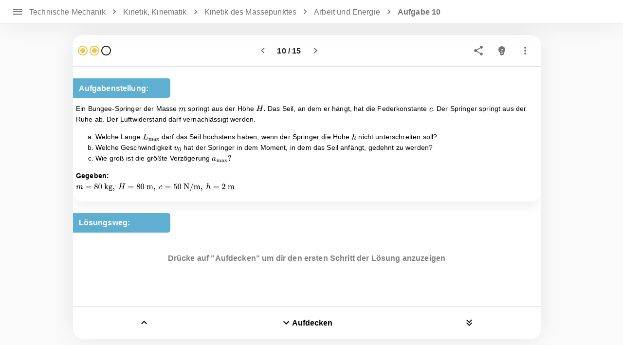

--- FILE ---
content_type: application/javascript; charset=UTF-8
request_url: https://www.max-academy.de/_next/static/chunks/pages/contentPlayer/%5B...slug%5D-df27954a9c5e44e7.js
body_size: 11861
content:
(self.webpackChunk_N_E=self.webpackChunk_N_E||[]).push([[2822],{16824:(e,t,n)=>{"use strict";n.d(t,{Sq:()=>a,j8:()=>s,x3:()=>c});var i=n(89525),r=n(79486),o=n(29446),s=function(){var e=(0,i.Ay)(["".concat(r.pc).concat(o.vZ.feedback),!0],r.we),t=e.data,n=e.error;return{data:t,isLoading:!n&&!t,isError:n,mutate:e.mutate}},a=function(e,t){(0,r.p0)("".concat(o.vZ.feedback),o.oK.POST,!1,e).then(function(e){t&&t(e)})},c=function(e,t){(0,r.p0)("".concat(o.vZ.feedback),o.oK.PUT,!1,e).then(function(e){t&&t(e)})}},23528:(e,t,n)=>{"use strict";n.d(t,{R:()=>i});var i={DEFINITION:"Definition",FORMEL:"Formel",VORGEHEN:"Vorgehen",HINWEIS:"Hinweis"}},27905:(e,t,n)=>{"use strict";n.d(t,{A:()=>d}),n(14232);var i=n(99264),r=n(21641),o=n(16142),s=n(8818),a=n(38365),c=n(37876),l=(0,r.A)(function(e){return{container:{height:"100%",width:"100%"},mathContainer:{padding:".9vh"},h1:{padding:".9vh",margin:0,fontSize:24}}});function d(e){var t,n=e.directories,r=e.studyNote,d=l();return(0,c.jsx)("div",{id:"studyNotesPreview",className:d.container,children:r?[(0,c.jsx)("div",{className:d.mathContainer,children:(0,c.jsx)(o.A,{content:r.studyNote})}),(0,i.z)(r.linkedVideos),(0,i.K)(((t=n.filter(function(e){var t=!1;return e.studyNotes.forEach(function(e){(0,a.OX)(e)===r._id&&(t=!0)}),t})).forEach(function(e){(0,s.r3)(n,e._id).forEach(function(e){t.push(e)})}),t))]:(0,c.jsx)("div",{children:"Theory Dashboard is cooming soon! Bitte benutze das seitliche men\xfc um einen Zettel zu w\xe4hlen"})})}},28960:(e,t,n)=>{"use strict";n.d(t,{A:()=>u});var i=n(42969),r=n(14232),o=n(19411),s=n(21641),a=n(37876);function c(e,t){var n=Object.keys(e);if(Object.getOwnPropertySymbols){var i=Object.getOwnPropertySymbols(e);t&&(i=i.filter(function(t){return Object.getOwnPropertyDescriptor(e,t).enumerable})),n.push.apply(n,i)}return n}function l(e){for(var t=1;t<arguments.length;t++){var n=null!=arguments[t]?arguments[t]:{};t%2?c(Object(n),!0).forEach(function(t){(0,i.A)(e,t,n[t])}):Object.getOwnPropertyDescriptors?Object.defineProperties(e,Object.getOwnPropertyDescriptors(n)):c(Object(n)).forEach(function(t){Object.defineProperty(e,t,Object.getOwnPropertyDescriptor(n,t))})}return e}var d=(0,s.A)(function(e){return{defaultButton:{display:"flex",flexDirection:"row",color:"white",padding:"5px 15px",height:46,borderRadius:23},text:{marginLeft:5}}});let u=r.memo(function(e){var t=e.disabled,n=e.onClick,i=e.style,r=(e.height,e.color),s=e.icon,c=e.text,u=e.hideTextOnMobile,p=e.extraClassName,h=e.onMouseEnter,x=e.onMouseLeave,f=d({hideTextOnMobile:u});return(0,a.jsxs)(o.A,{onMouseEnter:h,onMouseLeave:x,disabled:t,onClick:n,className:f.defaultButton+" "+p,style:l(l({},i),{},{backgroundColor:t?"grey":r}),children:[s,c&&(0,a.jsx)("p",{className:f.text,children:c})]})})},56813:(e,t,n)=>{"use strict";n.d(t,{A:()=>d});var i=n(14232),r=n(61054),o=n(23268),s=n(99660),a=n(37876),c=(0,s.A)(function(e,t){return{root:{padding:e.spacing(1),flex:1,display:"flex",flexDirection:"column",alignItems:"center",justifyContent:"center",height:"100%",width:"100%",color:o.D.colorIconGrey,fontWeight:"bold",paddingBottom:function(e){return e.paddingBottom}}}}),l=(0,a.jsx)(r.A,{className:"iconBg"});let d=i.memo(function(e){var t=c({paddingBottom:e.paddingBottom});return(0,a.jsxs)("div",{className:t.root,children:[l,e.text?e.text:"Hier gibt es derzeit nichts zu sehen."]})})},66181:(e,t,n)=>{"use strict";n.r(t),n.d(t,{__N_SSG:()=>ta,default:()=>tc});var i=n(42969),r=n(14232),o=n(86901),s=n(1485),a=n(32883),c=n(21641),l=n(16467),d=n(27905),u=n(90753),p=n(18015),h=n(89099),x=n(45794),f=n(75751),g=n(43857),m=n(75059),b=n(6526),y=n(37876),j=(0,y.jsx)(m.A,{});function v(e){var t=e.menuItems,n=r.useState(null),i=(0,x.A)(n,2),o=i[0],s=i[1],a=function(e,t){s(null),t&&t.action()};return(0,y.jsxs)("div",{children:[(0,y.jsx)(g.A,{onClick:function(e){s(e.currentTarget)},children:j}),(0,y.jsx)(b.A,{anchorEl:o,keepMounted:!0,open:!!o,onClose:function(){return a("none")},children:t.map(function(e){return(0,y.jsxs)(f.A,{onClick:function(t){return a(t,e)},children:[e.icon," ",e.label]},e.key)})})]})}var w=n(92339),A=n(29069),C=n(11237),N=n(61927),T=n(28274),S=n(23110),k=n(75776),D=n(36954),E=(0,c.A)(function(e){return{root:{width:"100%",display:"flex",alignItems:"flex-end",flexDirection:"row",justifyContent:"space-between",padding:e.spacing(3)},mobileRoot:{padding:e.spacing(3)},card:(0,i.A)({marginBottom:"auto",display:"flex",flexDirection:"column",alignItems:"center",width:"100%",maxWidth:e.breakpoints.values.md},e.breakpoints.up("md"),{borderRadius:20,webkitBoxShadow:"0px 0px 50px -5px rgb(0 0 0 / 10%)",boxShadow:"0px 0px 50px -5px rgb(0 0 0 / 10%)",overflow:"auto",minHeight:"calc(100vh - 96px)",maxHeight:"calc(100vh - 96px)"}),header:{display:"flex",flexDirection:"row",justifyContent:"space-between",alignItems:"center",width:"100%",padding:e.spacing(0,1),minHeight:64},h1:{margin:0},banner:{marginTop:"auto",height:80,minHeight:80,width:"100%"},licenseContainer:{width:"100%",zIndex:1,display:"flex",flexDirection:"row",alignItems:"center",fontSize:e.typography.pxToRem(12),color:e.palette.text.main,marginTop:4,paddingRight:28,justifyContent:"flex-end"},licenseImageContainer:{display:"flex",alignItems:"center"},licenseIcon:{width:12,height:12,marginRight:e.spacing(.5)},divider:{width:"100%"},licenseAuthorText:{paddingRight:e.spacing(.3)}}}),O=(0,y.jsx)(u.A,{className:"marginRight"}),I=(0,y.jsx)(p.A,{className:"marginRight"});let R=r.memo(function(e){var t=e.directories,n=e.directory,i=e.theory,o=e.user,c=E(),u=(0,h.useRouter)(),p=(0,N.lW)(),x=(0,r.useContext)(a.o),f=x[0],g=x[1];(0,r.useEffect)(function(){(0,T.xF)()||f.authDialog.open||setTimeout(function(){g((0,s.Dh)(S.QN.SET_AUTH_DIALOG_STATE,{mode:0,closeable:!0,registerText:"Erhalte Zugriff auf tausende Klausuraufgaben"}))},15e3)},[f.authDialog.open]);var m=function(){window.alert("Bitte schick uns ein Feedback, dass die Url der Aufgabe und eine Beschreibung des Problems beinhaltet")},b=function(){u.push("/exerciseEditor?studyNoteId="+i._id+"&destination="+n._id)},j=function(){var e=[];return e.push({key:"report",label:"Melden",icon:I,action:m}),(0,w.X2)(o.data)&&e.push({key:"edit",label:"Bearbeiten",icon:O,action:b}),e},R=function(){return(0,y.jsxs)(l.A,{className:c.card,children:[(0,y.jsxs)("div",{className:c.header,children:[(0,y.jsx)("h1",{className:c.h1,children:i&&i.name}),(0,y.jsx)(v,{menuItems:j()})]}),(0,y.jsx)(A.A,{className:c.divider}),i.licenseType&&i.licenseAuthor&&i.licenseTitle&&i.licenseSource&&(0,y.jsxs)("div",{className:c.licenseContainer,children:[(0,y.jsx)("a",{className:c.licenseImageContainer,href:"https://creativecommons.org.au/",rel:"nofollow",target:"_blanc",children:(0,y.jsx)(C.Ay,{title:i.licenseType,children:(0,y.jsx)("img",{className:c.licenseIcon,src:"/creative-commons.png"})})})," ",(0,y.jsxs)("p",{className:c.licenseAuthorText,children:["by ",i.licenseAuthor," "]})," ",(0,y.jsx)("a",{rel:"nofollow",target:"_blanc",href:i.licenseSource,children:"("+i.licenseTitle+")"})]}),(0,y.jsx)(d.A,{directories:t,studyNote:i})]})};return p.width>1400?(0,y.jsxs)("div",{className:c.root,children:[(0,y.jsx)("div",{}),R(),(0,y.jsx)(D.Ay,{directories:t,contentInfo:(0,k.Bf)(i,t),sourceTag:"content_player_theory",format:D.im.VERTICAL})]}):p.width>960?(0,y.jsx)("div",{className:c.mobileRoot,children:R()}):R()});var B=n(49995),_=n(77377),z=n(56813),P=n(16142),W=n(48230),L=n.n(W),F=n(23528),H=n(90718),M=n(23268),G=n(88627),U=n(28960),V=n(8818),X=n(38365);G.A;var Z=(0,c.A)(function(e){return{contentContainer:{display:"flex",flex:1,padding:e.spacing(1),flexDirection:"column",alignItems:"center",width:"100%"},springConfig:{stiffness:170,damping:26},standardTheoryContainer:{webkitBoxShadow:"0px 0px 50px -5px rgb(0 0 0 / 10%)",boxShadow:"0px 0px 50px -5px rgb(0 0 0 / 10%)",borderRadius:20,flex:1,width:"100%",textAlign:"start",marginBottom:e.spacing(1)},standardTheoryDiv:{display:"flex",flex:1,flexDirection:"row",justifyContent:"space-between",alignItems:"center"},standardTheoryContainerHeader:{marginTop:0,fontSize:M.D.textTitle,padding:M.D.paddingM,color:M.D.colorWhite,fontWeight:"bold"},standardTheoryHeader:{fontSize:M.D.textTitle,marginTop:0,marginBottom:0},padding:{padding:M.D.paddingM},noteTheoryContainer:{flex:1,display:"flex",flexDirection:"row",margin:"8px 4px 4px 4px ",border:"4px solid",textAlign:"start"},flexColumn:{display:"flex",flexDirection:"column",width:50,justifyContent:"space-between",alignItems:"center"},studyNotesRoot:{flex:1,textAlign:"start",padding:M.D.paddingM,margin:M.D.marginM,backgroundColor:M.D.lightGrey},theoryHeaderContainer:{padding:0,display:"flex",flexDirection:"row",justifyContent:"space-between",alignItems:"center"},link:{padding:M.D.paddingS,textDecoration:"none"},button:{fontWeight:"bold",color:"black",fontSize:10,width:80,height:25,marginRight:8},column:{display:"flex",flexDirection:"column",flex:1},iconButton:{fontWeight:"bold",fontSize:16,width:240,height:60,borderRadius:35,padding:10,margin:e.spacing(2)},sectionTitle:{fontSize:16,marginLeft:e.spacing(1.5),color:e.palette.grey.main},sectionTextContainer:{marginTop:e.spacing(2),display:"flex",alignItems:"center",color:"white",fontSize:16,fontWeight:"bold",width:"fit-content",minWidth:200,minHeight:40,paddingRight:e.spacing(2),borderRadius:"0px 5px 5px 0px"}}});function K(e){var t,n,i,r,o=e.studyNoteContainers,s=(e.directory,e.directories,Z());return o&&o.length>0?(0,y.jsx)("div",{className:s.contentContainer,children:(t=[],n=[],i=[],r=[],o.forEach(function(e){if(e.published)switch(e.type){case F.R.HINWEIS:n.push(e);break;case F.R.VORGEHEN:r.push(e);break;case F.R.FORMEL:i.push(e);break;case F.R.DEFINITION:t.push(e)}}),[t,n,i,r]).sort(function(e,t){return 0===e.length||0===t.length?0:e[0].type===F.R.DEFINITION?-1:t[0].type===F.R.DEFINITION||e[0].type===F.R.FORMEL?1:t[0].type===F.R.FORMEL?-1:e[0].type===F.R.HINWEIS?1:t[0].type===F.R.HINWEIS?-1:void 0}).map(function(e){if(e.length>0)return(0,y.jsx)(l.A,{className:s.standardTheoryContainer,children:e.map(function(t){return(0,y.jsxs)(y.Fragment,{children:[(0,y.jsx)("div",{className:s.theoryHeaderContainer,children:(0,y.jsx)("div",{className:s.sectionTextContainer,style:{backgroundColor:(0,H.AJ)(e[0].type)},children:(0,y.jsx)("p",{className:s.sectionTitle,children:(0,H.FC)(t.type)})})}),(0,y.jsx)(P.A,{content:[{content:t.content,prerenderedContent:t.prerenderedContent}]})]})})},"studyNotesRoot"+e[0]._id)})}):(0,y.jsx)(z.A,{text:(0,y.jsxs)("div",{style:{marginTop:40,fontSize:16,textAlign:"center",flexDirection:"column",display:"flex",justifyContent:"center",alignItems:"center",padding:10,maxWidth:500},children:["Leider gibt es zur Zeit keine Theorie zu diesem Fach.",(0,y.jsx)("br",{}),(0,y.jsx)("br",{})," Du hast eine Zusammenfassung zu diesem Thema? Lade sie einfach hoch mit unserem innovativen Editor.",(0,y.jsx)(L(),{href:"/exerciseEditor",children:(0,y.jsx)(U.A,{extraClassName:s.iconButton,color:M.D.colorRed,text:"Zum Editor"})})]})})}var J=n(60791),Q=n(88056),Y=n(19411),$=(0,c.A)(function(e){return{sectionContainer:{padding:e.spacing(1,0)},sectionShadow:{webkitBoxShadow:"0px 20px 20px -5px rgb(0 0 0 / 5%)",boxShadow:"0px 20px 20px -5px rgb(0 0 0 / 5%)",borderRadius:"0px 0px 20px 20px"},sectionTitle:{fontSize:16,margin:0,marginLeft:e.spacing(1.5),color:e.palette.grey.main},sectionTextContainer:{marginTop:e.spacing(2),display:"flex",alignItems:"center",color:"white",fontSize:16,fontWeight:"bold",width:200,minHeight:40,backgroundColor:e.palette.blue.main,borderRadius:"0px 5px 5px 0px"},invisible:{visibility:"hidden"},messageContainerStyle:{position:"relative",top:40,fontWeight:"bold",color:"grey",justifyContent:"center",textAlign:"center",fontSize:16},registerContainer:{paddingTop:e.spacing(1),fontSize:16,fontWeight:"bold",width:"100%",display:"flex",flexDirection:"column",textAlign:"center"},backgroundContainer:{flex:1,backgroundColor:e.palette.yellow.hover,padding:e.spacing(4)},registerButton:{textTransform:"none",width:200,marginTop:e.spacing(1),backgroundColor:e.palette.green.main,fontWeight:"bold",borderRadius:100,height:50,fontSize:18,"&:hover":{backgroundColor:e.palette.green.hover}}}});let q=r.memo(function(e){var t=e.separatedExercise,n=e.stepCount,i=e.setStepCount,o=e.visibleSteps,s=e.scrollToCurrentStepPosition,a=e.scrollToBottom,c=e.showAuthDialog,l=$(),d=(0,r.useRef)(),u=(0,r.useState)(t.task[0]),p=u[0],h=u[1],x=(0,r.useState)((0,Q.n$)(t.solution)),f=x[0],g=x[1],m=(0,r.useState)((0,Q.n$)(t.result)),b=m[0],j=m[1],v=(0,r.useState)(),w=v[0],A=v[1];(0,r.useEffect)(function(){h(t.task[0]),g((0,Q.n$)(t.solution)),j((0,Q.n$)(t.result))},[t]),(0,r.useEffect)(function(){var e=C(t.solution.concat(t.result),[]);A(e),i(e.length)},[t]),(0,r.useEffect)(function(){o>0&&(d.current.getElementsByClassName("step")[o-1]?s(d.current.getElementsByClassName("step")[o-1].offsetTop-250,o):a())},[o]);var C=function(e,t){if(e&&e[0])return t.push(e[0].index-1),e.forEach(function(e){e.type===J.e.GROUP&&C(e.content,t),e.isStep&&e.index!==t[0]&&t.push(e.index+1)}),t};return(0,y.jsxs)("div",{ref:d,children:[(0,y.jsxs)("div",{className:(0,B.default)(l.sectionContainer,l.sectionShadow),children:[(0,y.jsx)("div",{className:l.sectionTextContainer,children:(0,y.jsx)("h2",{className:l.sectionTitle,children:"Aufgabenstellung:"})}),(0,y.jsx)(P.A,{content:[{prerenderedContent:p.prerenderedContent}]})]}),(0,y.jsxs)("div",{className:(0,B.default)(l.sectionContainer,o===n&&l.sectionShadow),children:[(0,y.jsx)("div",{className:l.sectionTextContainer,children:(0,y.jsx)("h2",{className:l.sectionTitle,children:"L\xf6sungsweg:"})}),0===o&&(0,y.jsx)("div",{className:l.messageContainerStyle,children:'Dr\xfccke auf "Aufdecken" um dir den ersten Schritt der L\xf6sung anzuzeigen'}),(0,y.jsx)(P.A,{content:f,visibleTillId:w&&w[o]})]}),(0,y.jsxs)("div",{className:(0,B.default)(l.sectionContainer),children:[(0,y.jsx)("div",{className:(0,B.default)(l.sectionTextContainer,o<=n-2&&l.invisible),children:(0,y.jsx)("h2",{className:l.sectionTitle,children:"L\xf6sung:"})}),!(0,T.xF)()&&o===n-1&&(0,y.jsx)("div",{className:l.registerContainer,children:(0,y.jsxs)("div",{className:l.backgroundContainer,children:[(0,y.jsx)("p",{children:"Registriere dich, um das Endergebnis und tausende weitere Aufgaben zu sehen"}),(0,y.jsx)(Y.A,{onClick:c,className:l.registerButton,children:"Jetzt Registrieren"})]})}),(0,y.jsx)("div",{className:(0,B.default)(o!==n&&l.invisible),children:(0,y.jsx)(P.A,{content:b})})]})]})});var ee=n(93184),et=n(92941),en=n(60259),ei=n(57493),er=n(38625),eo=n(71936),es=(0,c.A)({flex:{display:"flex"}});function ea(e){var t=e.difficulty,n=es();switch(t){case 0:case 1:case 2:case 3:return(0,y.jsxs)("div",{className:n.flex,children:[ec,eu,eu]});case 4:case 5:case 6:case 7:return(0,y.jsxs)("div",{className:n.flex,children:[el,el,eu]});default:return(0,y.jsxs)("div",{className:n.flex,children:[ed,ed,ed]})}}var ec=(0,y.jsx)(er.A,{className:(0,B.default)("green","iconSm")}),el=(0,y.jsx)(er.A,{className:(0,B.default)("yellow","iconSm")}),ed=(0,y.jsx)(er.A,{className:(0,B.default)("red","iconSm")}),eu=(0,y.jsx)(eo.A,{className:(0,B.default)("iconSm")}),ep=n(5892),eh=n(28927),ex=n(28726),ef=n(87682),eg=n(90509),em=n(18579),eb=n(78684),ey=n(88292),ej=n(85452),ev=n(75348),ew=n(22151),eA=n(44401),eC=(0,y.jsx)(G.A,{fontSize:"large"}),eN=(0,c.A)(function(e){return{dialogRoot:{display:"flex",flexDirection:"column",textAlign:"center"},paper:(0,i.A)({width:"100%",maxWidth:e.breakpoints.values.md,borderRadius:20,backgroundColor:"#F5F5F5"},e.breakpoints.down("sm"),{padding:e.spacing(1),margin:e.spacing(1)}),header:(0,i.A)({backgroundColor:"#D7EBF4",display:"flex",flexDirection:"row",justifyContent:"space-between",padding:e.spacing(5),alignItems:"flex-start"},e.breakpoints.down("sm"),{padding:e.spacing(2)}),content:(0,i.A)({padding:e.spacing(5,10)},e.breakpoints.down("sm"),{padding:e.spacing(2)}),dividerContainer:{display:"flex",flexDirection:"row",justifyContent:"center",alignItems:"center"},divider:{width:"45%",height:1,margin:e.spacing(5,2)},closeButton:{color:"white",backgroundColor:e.palette.blue.main,padding:e.spacing(1)},stub:{width:50},headerText:{margin:e.spacing(1,0,3,0),color:e.palette.blue.dark,fontSize:e.typography.pxToRem(30),fontWeight:"bold"},descriptionText:{color:e.palette.text.main,fontSize:e.typography.pxToRem(24)},linkText:(0,i.A)((0,i.A)({boxShadow:"0px 5px 20px #94949429",borderRadius:16,fontSize:e.typography.pxToRem(16),padding:e.spacing(2,0),margin:e.spacing(2,0)},e.breakpoints.down("sm"),{fontSize:e.typography.pxToRem(10)}),e.breakpoints.down("xs"),{fontSize:e.typography.pxToRem(5)}),copyButton:{color:"white",backgroundColor:e.palette.blue.dark,width:"100%",height:50,borderRadius:16,margin:e.spacing(2,0)},shareButton:{margin:e.spacing(0,2)}}});function eT(){var e=eN(),t=(0,r.useContext)(a.o),n=t[0],i=t[1],o=(0,r.useState)(""),c=o[0],l=o[1];(0,r.useEffect)(function(){window.location.href.includes("http")&&l(window.location.href)},[]);var d=function(){i((0,s.zU)(S.QN.SET_SHARE_DIALOG_STATE))};return(0,y.jsxs)(eh.A,{className:e.dialogRoot,PaperProps:{className:e.paper},fullScreen:!1,open:n.shareDialog.open,onClose:d,"aria-labelledby":"Grant Access Dialog",children:[(0,y.jsxs)("div",{className:e.header,children:[(0,y.jsx)("div",{className:e.stub}),(0,y.jsx)("img",{src:"/share.svg"}),(0,y.jsx)(g.A,{onClick:d,className:e.closeButton,children:eC})]}),(0,y.jsxs)("div",{className:e.content,children:[(0,y.jsx)("p",{className:e.headerText,children:"Aufgabe teilen"}),(0,y.jsx)("p",{className:e.descriptionText,children:"Kopiere den Link und sende ihn an deine Freunde"}),(0,y.jsx)("p",{className:e.linkText,children:c}),(0,y.jsx)(Y.A,{className:e.copyButton,onClick:function(){navigator.clipboard.writeText(c)},children:"Link kopieren"}),(0,y.jsxs)("div",{className:e.dividerContainer,children:[(0,y.jsx)(A.A,{className:e.divider}),(0,y.jsx)("p",{children:"ODER"}),(0,y.jsx)(A.A,{className:e.divider})]}),""!==c&&(0,y.jsxs)("div",{children:[(0,y.jsx)(ex.A,{className:e.shareButton,url:c,children:(0,y.jsx)(ef.A,{size:64,round:!0})}),(0,y.jsx)(eg.A,{className:e.shareButton,url:c,children:(0,y.jsx)(em.A,{size:64,round:!0})}),(0,y.jsx)(eb.A,{className:e.shareButton,url:c,children:(0,y.jsx)(ey.A,{size:64,round:!0})}),(0,y.jsx)(ej.A,{className:e.shareButton,url:c,children:(0,y.jsx)(ev.A,{size:64,round:!0})}),(0,y.jsx)(ew.A,{className:e.shareButton,url:c,children:(0,y.jsx)(eA.A,{size:64,round:!0})})]})]})]})}var eS=(0,y.jsx)(en.A,{});m.A;var ek=(0,y.jsx)(ei.A,{}),eD=(0,y.jsx)(u.A,{className:"marginRight"}),eE=(0,y.jsx)(p.A,{className:"marginRight"}),eO=(0,c.A)(function(e){return{container:{borderRadius:"0px 0px 20px 20px",display:"flex",flexDirection:"row",justifyContent:"space-between",alignItems:"center",padding:e.spacing(1)},buttonContainer:{display:"flex",flexDirection:"row",justifyContent:"center",alignItems:"center"},textContainer:{fontWeight:"bold",fontSize:e.typography.pxToRem(16),minWidth:60,textAlign:"center"}}}),eI=(0,y.jsx)(ep.A,{});function eR(e){var t,n=e.exercise,i=e.directory,o=e.user,c=e.previousExerciseHref,l=e.nextExerciseHref,d=e.currentExerciseIndex,u=e.exercisesCount,p=e.theoryButton,x=eO(),f=(0,h.useRouter)(),m=(0,r.useContext)(a.o),b=(m[0],m[1]),j=function(e,t){return e?(0,y.jsx)(L(),{href:e,children:(0,y.jsx)(g.A,{children:t})}):(0,y.jsx)("div",{style:{width:64}})};return(0,y.jsxs)("div",{className:x.container,children:[(0,y.jsx)(ea,{difficulty:n.difficulty}),(0,y.jsxs)("div",{className:x.buttonContainer,children:[j(c,ek),(0,y.jsxs)("div",{className:x.textContainer,children:[parseInt(d)+1," / ",u]}),j(l,eS)]}),(0,y.jsxs)("div",{className:x.buttonContainer,children:[(0,y.jsx)(g.A,{onClick:function(){return b((0,s.Dh)(S.QN.SET_SHARE_DIALOG_STATE))},"aria-label":"share",children:eI}),p,(0,y.jsx)(v,{menuItems:((t=[]).push({key:"report",label:"Melden",icon:eE,action:function(){window.alert("Bitte schick uns ein Feedback, dass die Url der Aufgabe und eine Beschreibung des Problems beinhaltet")}}),(0,w.X2)(o.data)&&t.push({key:"edit",label:"Bearbeiten",icon:eD,action:function(){f.push("/exerciseEditor?exerciseId="+n._id+"&destination="+i._id)}}),t)})]}),(0,y.jsx)(eT,{})]})}var eB=n(85945),e_=n(67784),ez=n(16824),eP=n(82504),eW=n(21537),eL=n(88583),eF=n(75996),eH=n(92842),eM=(0,c.A)(function(e){return{dialog:{margin:0,padding:0},paper:{margin:e.spacing(1),height:"auto",borderRadius:16,maxWidth:800,width:"100%",boxShadow:"0px 5px 30px #00000029",webkitBoxShadow:"0px 5px 30px #00000029"},header:{width:"100%",backgroundColor:"#D7EBF4",display:"flex",justifyContent:"center",alignItems:"center",padding:e.spacing(3)},content:(0,i.A)({display:"flex",flexDirection:"column",justifyContent:"center",alignItems:"center",paddingTop:e.spacing(4),padding:e.spacing(8)},e.breakpoints.down("sm"),{paddingTop:e.spacing(2),padding:e.spacing(4)}),headerText:{color:e.palette.blue.main,fontSize:e.typography.pxToRem(30),fontWeight:"bold"},descriptionText:{textAlign:"center",fontSize:e.typography.pxToRem(20),color:e.palette.text.main,lineHeight:1.75},link:{color:e.palette.green.main},image:(0,i.A)({width:"100%",maxWidth:200},e.breakpoints.down("sm"),{maxWidth:100}),buttonGreen:{marginTop:e.spacing(4),margin:e.spacing(1),fontWeight:"bold",height:50,borderRadius:16,width:"100%",maxWidth:400,backgroundColor:e.palette.green.main,color:"white","&:hover":{backgroundColor:e.palette.green.hover}},button:{margin:e.spacing(1),height:50,borderRadius:16,width:"100%",maxWidth:400}}});function eG(e){var t=e.open,n=e.closeDialog,i=eM();return(0,y.jsxs)(eh.A,{fullScreen:!1,className:i.dialog,PaperProps:{className:i.paper},open:t,children:[(0,y.jsx)("div",{className:i.header,children:(0,y.jsx)("img",{className:i.image,src:"/feedback_danke.svg"})}),(0,y.jsxs)("div",{className:i.content,children:[(0,y.jsx)("p",{className:i.headerText,children:"Feedback abgeschickt"}),(0,y.jsxs)("p",{className:i.descriptionText,children:["Wir haben Ihr Feedback zu dieser Aufgabe erhalten und werden uns so bald wie m\xf6glich darum k\xfcmmern.",(0,y.jsx)("br",{}),(0,y.jsx)("br",{}),"Vielen Dank f\xfcr deine Mithilfe!"]}),(0,y.jsx)(Y.A,{onClick:n,className:i.buttonGreen,children:"Okay"})]})]})}function eU(e,t){var n=Object.keys(e);if(Object.getOwnPropertySymbols){var i=Object.getOwnPropertySymbols(e);t&&(i=i.filter(function(t){return Object.getOwnPropertyDescriptor(e,t).enumerable})),n.push.apply(n,i)}return n}eH.A;var eV=(0,y.jsx)(eL.A,{}),eX=(0,y.jsx)(eB.A,{}),eZ=(0,y.jsx)(en.A,{className:"iconSm"}),eK=(0,c.A)(function(e,t){return{root:{backgroundColor:"white",position:function(e){return e.width>=1e3?"sticky":"fixed"},bottom:0,display:"flex",flexDirection:"column",objectFit:"stretch",justifyContent:"space-between",width:"100%"},buttonContainer:{display:"flex",flexDirection:"row",paddingTop:M.D.paddingTiny,paddingBottom:M.D.paddingTiny,flex:1,justifyContent:"space-around",alignItems:"center"},iconButton:{borderRadius:25,fontWeight:"bold",color:"black",height:50,fontSize:e.typography.pxToRem(16)}}}),eJ={desktopButtonContainer:{display:"flex",flexDirection:"column",justifyContent:"center",alignItems:"center"},rootContainer:{backgroundColor:M.D.lightGrey,bottom:0,display:"flex",objectFit:"stretch",flexDirection:"column",justifyContent:"space-between",width:"100%"},buttonContainer:{display:"flex",flexDirection:"row",paddingTop:M.D.paddingTiny,paddingBottom:M.D.paddingTiny,flex:1,justifyContent:"space-around",alignItems:"center"},buttonContentContainer:{flexDirection:"row",display:"flex",textAlign:"center",justifyContent:"center",alignItems:"center",userSelect:"none",MozUserSelect:"none",WebkitUserSelect:"none"},feedback:{display:"flex",flexDirection:"row",width:"100%",padding:5},buttonStyleNormal:{transition:"all .2s ease-in-out",WebkitTransition:"all .2s ease-in-out",MozTransition:"all .2s ease-in-out",borderRadius:"50%",WebkitBorderRadius:"50%",MozBorderRadius:"50%",border:"1px solid rgba(220, 220, 220, 0)",cursor:"pointer",display:"flex",color:M.D.colorBlack,fontWeight:"bold",padding:"8px 10px",textDecoration:"none",textTransform:"uppercase"},buttonStyleHover:{transition:"all .2s ease-in-out",WebkitTransition:"all .2s ease-in-out",MozTransition:"all .2s ease-in-out",borderRadius:"100px",WebkitBorderRadius:"100px",MozBorderRadius:"100px",border:"1px solid rgba(220, 220, 220, 0)",cursor:"pointer",display:"flex",color:M.D.colorWhite,fontWeight:"bold",padding:"8px 30px",textDecoration:"none",textTransform:"uppercase"}};let eQ=r.memo(function(e){var t=e.exercise,n=e.width,o=e.onCompleteExercise,c=e.href,l=e.xp,d=eK({width:n}),u=(0,eP.Jd)(),p=(0,r.useContext)(a.o),h=(p[0],p[1]),x=(0,r.useState)(!0),f=x[0],m=x[1],b=(0,r.useState)(""),j=b[0],v=b[1],w=(0,eF.A)(),A=(0,r.useState)(),N=A[0],k=A[1];(0,r.useEffect)(function(){var e=setTimeout(function(){m(!1)},3e3);return function(){return clearTimeout(e)}},[]);var D=function(){var e={type:e_.L.EXERCISE,message:j,exerciseId:t._id,userId:u.data?u.data._id:void 0,userEmail:u.data?u.data.email:void 0};void 0!==j&&""!==j&&(0,ez.Sq)(e,function(){v(""),k(!0)})};return(0,y.jsxs)("div",{className:d.root,children:[(0,y.jsxs)("div",{style:function(e){for(var t=1;t<arguments.length;t++){var n=null!=arguments[t]?arguments[t]:{};t%2?eU(Object(n),!0).forEach(function(t){(0,i.A)(e,t,n[t])}):Object.getOwnPropertyDescriptors?Object.defineProperties(e,Object.getOwnPropertyDescriptors(n)):eU(Object(n)).forEach(function(t){Object.defineProperty(e,t,Object.getOwnPropertyDescriptor(n,t))})}return e}({},eJ.feedback),children:[(0,y.jsx)("input",{placeholder:"Feedback zu dieser Aufgabe",value:j,onChange:function(e){return v(e.target.value)},style:{flex:1},className:"input",onKeyDown:function(e){"Enter"===e.key&&D()}}),(0,y.jsx)(Y.A,{style:{marginLeft:M.D.marginXs},onClick:function(){return D()},children:eV})]}),(0,y.jsxs)("div",{className:d.buttonContainer,children:[(0,y.jsx)(eW.A,{exercise:t,notedExercisesList:w}),(0,y.jsx)(C.Ay,{title:"Aufgabe erledigen",children:(0,X._7)(t._id,l.data)?(0,y.jsx)("a",{className:"noSelect",children:(0,y.jsxs)(g.A,{onClick:function(){(0,T.xF)()?o():h((0,s.Dh)(S.QN.SET_AUTH_DIALOG_STATE,{mode:0,registerText:"Sichere deinen Fortschritt"}))},disabled:f,className:d.iconButton,children:[eX," ","Erledigen"]})}):eX}),c?(0,y.jsx)(L(),{href:c,children:(0,y.jsx)(C.Ay,{title:"N\xe4chste Aufgabe",children:(0,y.jsx)(g.A,{className:d.iconButton,children:eZ})})}):(0,y.jsx)("div",{style:{width:M.D.iconButtonSizeXm}})]}),(0,y.jsx)(eG,{open:N,closeDialog:function(){return k(!1)}})]})});var eY=n(73592),e$=n(89024),eq=n(72193),e0=(0,y.jsx)(eY.A,{}),e1=(0,y.jsx)(e$.A,{}),e2=(0,y.jsx)("svg",{style:{width:24,height:24},viewBox:"0 0 24 24",children:(0,y.jsx)("path",{fill:"#111",d:eq.V3O})}),e5=(0,c.A)(function(e,t){return{root:{backgroundColor:"white",position:function(e){return e.width>=1e3?"sticky":"fixed"},bottom:0,display:"flex",flexDirection:"column",objectFit:"stretch",justifyContent:"space-between",width:"100%"},buttonContainer:{display:"flex",flexDirection:"row",flex:1,padding:e.spacing(1,0),justifyContent:"space-around",alignItems:"center"},iconButton:{borderRadius:25,fontWeight:"bold",color:"black",height:50,fontSize:e.typography.pxToRem(16)}}});let e6=r.memo(function(e){var t=e.width,n=e.onHideStepClicked,i=e.onShowCompleteSolution,r=e.onUncoverStepClicked,o=e.visibleSteps,s=e.stepCount,a=e5({width:t}),c=function(e,t,n,i){return(0,y.jsx)(C.Ay,{title:n,children:(0,y.jsx)("a",{className:"noSelect",onClick:function(){return e()},children:(0,y.jsxs)(g.A,{className:a.iconButton,children:[t," ",i]})})})},l=function(){return o<s-1?"Aufdecken":"L\xf6sung zeigen"};return(0,y.jsxs)("div",{className:a.root,children:[(0,y.jsx)(A.A,{}),(0,y.jsxs)("div",{className:a.buttonContainer,children:[c(n,e1,"Schritt verdecken"),c(r,e0,l(),l()),c(i,e2,"Komplette L\xf6sung")]})]})});var e8=n(59915),e4=n(14545),e3=n(23647),e9=function(){var e=localStorage.getItem("exerciseLockCount");e=parseInt(e=e||0)+1,localStorage.setItem("exerciseLockCount",e)},e7=function(){return localStorage.getItem("exerciseLockCount")>=3},te=(0,y.jsx)(e3.A,{}),tt=(0,c.A)(function(e){return{rootContainer:{backgroundColor:"white",display:"flex",flex:1,width:"100%",height:"100%",alignItems:"stretch",flexDirection:"column"},taskContainer:{textAlign:"left",zIndex:2},scrollContainer:{height:"100%",overflowY:"auto",overflowX:"hidden",display:"flex",flex:1,flexDirection:"column"},desktopRoot:{padding:e.spacing(3,3),display:"flex",height:"calc(100vh - 48px)",flexDirection:"row",alignItems:"flex-end"},justifyCenter:{justifyContent:"center"},justifySpaceBetween:{justifyContent:"space-between"},stub:{width:20},fullScreen:{width:"100%",maxWidth:"100%"},paper:{webkitBoxShadow:"0px 0px 50px -5px rgb(0 0 0 / 10%)",boxShadow:"0px 0px 50px -5px rgb(0 0 0 / 10%)",borderRadius:20,maxWidth:e.breakpoints.maxWidth.md,width:"100%",height:"100%",overflow:"hidden"},innerContentDesktop:{display:"flex",flexDirection:"row",height:"calc(100vh - 96px)",width:"100%",justifyContent:"center"},overflow:{width:"100%",height:"100%",overflow:"auto"},theoryExtra:{display:"flex",flexDirection:"column",justifyContent:"space-between"},theoryClosed:{width:"0%",overflow:"hidden"},banner:{transition:".3s ease",opacity:1},bannerHidden:{opacity:0,width:0},theoryBanner:{marginTop:4,height:80,width:"100%"},bannerMobile:{width:"100%",margin:0,borderRadius:0},licenseContainer:{zIndex:1,display:"flex",flexDirection:"row",alignItems:"center",fontSize:e.typography.pxToRem(12),color:e.palette.text.main,marginBottom:-22,marginTop:4,paddingRight:28,justifyContent:"flex-end"},licenseIcon:{width:12,height:12,marginRight:e.spacing(.5)},licenseAuthorText:{paddingRight:e.spacing(.3)},licenseImageContainer:{display:"flex",alignItems:"center"}}});let tn=r.memo(function(e){var t=e.directories,n=e.directory,i=e.exercises,o=e.exercise,c=e.studyNoteContainers,l=tt(),d=(0,N.lW)(),u=(0,eP.Jd)(),p=(0,e8.Y)(),h=r.useState(!1),f=(0,x.A)(h,2),m=f[0],b=f[1],j=r.useState(0),v=(0,x.A)(j,2),w=v[0],k=v[1],E=r.useState(0),O=(0,x.A)(E,2),I=O[0],R=O[1],z=r.useState(0),P=(0,x.A)(z,2),W=P[0],L=P[1],F=r.useState(new Date().getTime()),H=(0,x.A)(F,2),G=H[0],U=H[1],Z=(0,r.useState)(!0),J=Z[0],Q=Z[1],Y=(0,r.useContext)(a.o),$=(Y[0],Y[1]);(0,r.useEffect)(function(){I>=w&&w>0&&!(0,T.xF)()&&e9()},[I]),(0,r.useEffect)(function(){m?Q(!m):setTimeout(function(){Q(!m)},200)},[m]),(0,r.useEffect)(function(){U(new Date().getTime()),ei()},[o]);var en=function(e){(0,T.xF)()||$((0,s.Dh)(S.QN.SET_AUTH_DIALOG_STATE,{mode:0,closeable:!0,registerText:e}))},ei=function(){R(0),d.width>1e3?document.getElementById("scrollRoot").scrollTo({top:0,behavior:"smooth"}):window.scrollTo({top:0,behavior:"smooth"})},er=function(e,t){d.width>M.D.contentWidth?document.getElementById("scrollRoot").scrollTo({top:0===t?0:t===w-1?1e4:parseInt(e-300),behavior:"smooth"}):window.scrollTo({top:0===t?0:t===w-1?1e4:parseInt(e-150),behavior:"smooth"})},eo=function(){if(d.width>M.D.contentWidth){var e=document.getElementById("scrollRoot");e.scrollTo({top:e.scrollHeight,behavior:"smooth"})}else window.scrollTo({top:window.scrollHeight,behavior:"smooth"})},es=function(){var e=d.width/2-300;return e>800&&(e=800),e<500&&(e=500),e},ea=function(){var e;return i.forEach(function(t,n){(0,X.OX)(t)===o._id&&(e=n)}),e},ec=function(e){return"/contentPlayer/".concat(n._id,"/").concat(e)},el=function(){var e=ea();if(e+1<i.length){var t=i[e+1];return ec(t&&t._id?t._id:t)}},ed=function(){var e=ea();if(e-1>=0){var t=i[e-1];return ec(t&&t._id?t._id:t)}},eu=function(){(0,T.xF)()||I!==w-1?e7()&&!(0,T.xF)()?en("Erhalte Zugriff auf alle Musterl\xf6sungen"):I<w&&(R(I+1),e4.f0({category:"player",action:"uncoverStep",label:"behaviour",value:1})):en("Erhalte Zugriff auf die L\xf6sung der Aufgabe")},ep=function(){I>0&&(R(I-1),e4.f0({category:"player",action:"hideStep",label:"behaviour",value:1}))},eh=function(){(!e7()||(0,T.xF)())&&((0,T.xF)()||I!==w-1)?((0,T.xF)()?R(w):R(w-1),e4.f0({category:"player",action:"uncoverAll",label:"behaviour",value:w-I})):en("Erhalte Zugriff auf die L\xf6sung der Aufgabe")},ex=function(){var e=ea()+1,t=void 0;return i.length>e&&(t=(0,X.OX)(i[e])),t},ef=function(){(0,X._7)(o._id,p.data)&&(0,e8.R)(eg(!0),void 0,p.mutate)},eg=function(e){var n=(0,V.NY)(t,o._id),i=(0,V.GL)(t,n.parentId),r=(0,V.GL)(t,i.parentId),s=(0,V.GL)(t,r.parentId),a=new Date().getTime();return{kind:"xpExercise",userId:(0,T.F6)(),xpAmount:e?10+o.difficulty:0,timestamp:a,exerciseId:o._id,subjectId:s._id,topicId:r._id,subTopicId:i._id,filterId:n._id,editingTime:a-G,correctAnswer:e}},em=function(e,t){return(0,y.jsxs)("div",{className:l.rootContainer,style:{paddingBottom:t&&94},children:[(0,y.jsxs)("div",{id:"scrollRoot",className:l.scrollContainer,children:[(0,y.jsxs)("div",{className:l.taskContainer,children:[i&&i.length>0&&(0,y.jsx)(eR,{nextExerciseHref:el(),previousExerciseHref:ed(),exercise:o,directory:n,user:u,currentExerciseIndex:ea(),exercisesCount:i.length,theoryButton:d.width>2*es()&&(0,y.jsx)(C.Ay,{title:"Theorie anzeigen",children:(0,y.jsx)(g.A,{onClick:function(){return b(!m)},children:te})})}),(0,y.jsx)(A.A,{}),o.licenseType&&o.licenseAuthor&&o.licenseTitle&&o.licenseSource&&(0,y.jsxs)("div",{className:l.licenseContainer,children:[(0,y.jsx)("a",{className:l.licenseImageContainer,href:"https://creativecommons.org.au/",rel:"nofollow",target:"_blanc",children:(0,y.jsx)(C.Ay,{title:o.licenseType,children:(0,y.jsx)("img",{className:l.licenseIcon,src:"/creative-commons.png"})})}),(0,y.jsxs)("p",{className:l.licenseAuthorText,children:["by ",o.licenseAuthor]}),(0,y.jsx)("a",{rel:"nofollow",target:"_blanc",href:o.licenseSource,children:"("+o.licenseTitle+")"})]})]}),(0,y.jsx)(q,{separatedExercise:e,showAuthDialog:function(){return en("Erhalte Zugriff auf die L\xf6sung der Aufgabe")},scrollToCurrentStepPosition:er,scrollToBottom:eo,setStepCount:k,stepCount:w,visibleSteps:I})]}),eb()]})},eb=function(){var e=ex();return I>=w?(0,y.jsx)(eQ,{xp:p,href:e&&"/contentPlayer/".concat(n._id,"/").concat(e),width:d.width,onCompleteExercise:ef,exercise:o}):(0,y.jsx)(e6,{onHideStepClicked:ep,onShowCompleteSolution:eh,onUncoverStepClicked:eu,width:d.width,stepCount:w,visibleSteps:I,containerWidth:es()})};return(0,y.jsxs)("div",{className:(0,B.default)("noSelect",l.fullScreen),children:[" ",d.width>2*es()?(0,y.jsxs)("div",{className:(0,B.default)(l.desktopRoot,l.justifySpaceBetween),children:[!J&&(0,y.jsx)("div",{}),(0,y.jsxs)("div",{className:l.innerContentDesktop,children:[(0,y.jsx)(_.A,{className:(0,B.default)(l.paper,l.overflow),children:em(o)}),(0,y.jsx)("div",{className:l.stub}),(0,y.jsx)(_.A,{className:(0,B.default)(l.paper,l.theoryExtra,!m&&l.theoryClosed),children:(0,y.jsx)("div",{className:l.overflow,children:(0,y.jsx)(K,{directories:t,directory:n,studyNoteContainers:c})})})]}),!m&&d.width>1280&&(0,y.jsx)(D.Ay,{directories:t,format:"VERTICAL",sourceTag:"content_pool"})]}):(0,y.jsxs)("div",{className:l.fullScreen,children:[(0,y.jsxs)(ee.A,{value:W,variant:"fullWidth",indicatorColor:"primary",onChange:function(e,t){return L(t)},children:[(0,y.jsx)(et.A,{label:"Aufgabe"}),(0,y.jsx)(et.A,{label:"Theorie"})]}),0===W&&em(o,!0),1===W&&(0,y.jsx)(K,{directories:t,directory:n,studyNoteContainers:c})]})]})});var ti=n(77328),tr=n.n(ti);function to(e,t){var n=Object.keys(e);if(Object.getOwnPropertySymbols){var i=Object.getOwnPropertySymbols(e);t&&(i=i.filter(function(t){return Object.getOwnPropertyDescriptor(e,t).enumerable})),n.push.apply(n,i)}return n}function ts(e){for(var t=1;t<arguments.length;t++){var n=null!=arguments[t]?arguments[t]:{};t%2?to(Object(n),!0).forEach(function(t){(0,i.A)(e,t,n[t])}):Object.getOwnPropertyDescriptors?Object.defineProperties(e,Object.getOwnPropertyDescriptors(n)):to(Object(n)).forEach(function(t){Object.defineProperty(e,t,Object.getOwnPropertyDescriptor(n,t))})}return e}var ta=!0;let tc=function(e){var t=e.dataset,n=e.directories,i=e.directory,c=e.exercise,l=e.studyNoteContainers,d=e.studyNote,u=e.metaTitle,p=e.metaDescription,h=(0,r.useContext)(a.o),x=(h[0],h[1]),f=(0,eP.Jd)();return(0,r.useEffect)(function(){if(i&&n){var e=(0,o.hl)(i,n);if(c){var t=ts({},c);t.task=[],t.solution=[],t.result=[],x((0,s.E3)([t].concat(e)))}if(d){var r=ts({},d);r.studyNote=[],x((0,s.E3)([r].concat(e)))}}},[n,i,c,d]),(0,r.useEffect)(function(){t&&x((0,s.AQ)({dataSet:t}))},[t]),(0,r.useEffect)(function(){c&&i&&e4.f0({category:"player",action:"loadExercise",label:i.name}),d&&i&&e4.f0({category:"player",action:"loadStudyNote",label:d.name})},[c]),(0,y.jsxs)(y.Fragment,{children:[(0,y.jsxs)(tr(),{children:[(0,y.jsx)("title",{children:u}),(0,y.jsx)("meta",{name:"description",content:p}),(0,y.jsx)("meta",{name:"viewport",content:"width=device-width, user-scalable=no"}),(0,y.jsx)("link",{rel:"preload",as:"image",href:"https://storage.googleapis.com/max-academy-image-bucket/630cd0081b008bc8e5efe3f1.svg"})]}),c&&(0,y.jsx)(tn,{directories:n,directory:i,exercises:i.exercises,exercise:c,studyNoteContainers:l}),d&&(0,y.jsx)(R,{directories:n,directory:i,theory:d,user:f})]})}},72796:(e,t,n)=>{(window.__NEXT_P=window.__NEXT_P||[]).push(["/contentPlayer/[...slug]",function(){return n(66181)}])},88056:(e,t,n)=>{"use strict";n.d(t,{J5:()=>m,af:()=>f,bK:()=>x,n$:()=>u,oX:()=>h,up:()=>g});var i=n(42969),r=n(23268),o=n(60791);n(14232);var s=n(16142),a=n(49995),c=n(37876);function l(e,t){var n=Object.keys(e);if(Object.getOwnPropertySymbols){var i=Object.getOwnPropertySymbols(e);t&&(i=i.filter(function(t){return Object.getOwnPropertyDescriptor(e,t).enumerable})),n.push.apply(n,i)}return n}function d(e){for(var t=1;t<arguments.length;t++){var n=null!=arguments[t]?arguments[t]:{};t%2?l(Object(n),!0).forEach(function(t){(0,i.A)(e,t,n[t])}):Object.getOwnPropertyDescriptors?Object.defineProperties(e,Object.getOwnPropertyDescriptors(n)):l(Object(n)).forEach(function(t){Object.defineProperty(e,t,Object.getOwnPropertyDescriptor(n,t))})}return e}var u=function(e){var t=[],n=!1;if(void 0!==e&&e.length>0){var i=e[e.length-1];if(i){var r=i.index;e.forEach(function(i,s){if((i.type===o.e.GROUP_HEADER||o.e.RESULT)&&(i.type=void 0),s+1<e.length&&i.depth<e[s+1].depth&&(i.type=o.e.GROUP_HEADER),0===i.depth)t.push(i),n=!1;else if(0<i.depth&&!n){var a=p(e,s,i.depth,r);t.push(a),n=!0}})}}return t},p=function(e,t,n,i){var r={type:o.e.GROUP,content:[]},s=!1,a=!1;return e.forEach(function(c,l){l>=t&&!s&&(n===c.depth?(c.index===i&&c.isStep&&(c.type=o.e.RESULT),r.content.push(c),a=!1):n>c.depth?s=!0:!0!==a&&(a=!0,r.content.push(p(e,l,c.depth,i))))}),r},h=function(e){var t="";return e.map(function(n,i){return t+=n.content+(i<e.length-1?"<br>":"")}),t.trim()},x=function(e,t){var n={textAlign:"start",flex:1};return e>0?(n=d(d({},n),{},{marginLeft:".9vh",opacity:+!!t}),1===e)?d(d({},n),{},{borderLeft:"3px solid #24c4d8"}):2===e?d(d({},n),{},{borderLeft:"2px solid #a9c869"}):d(d({},n),{},{borderLeft:"2px solid #e6c84c"}):n},f=function(e,t,n,i){var s={opacity:+!!t,overflow:"auto",margin:"0.9vh",color:"black",backgroundColor:i&&"#f3f3f3",transition:"all 0.03s ease-in-out"};return e===o.e.GROUP_HEADER&&(0===n?s.color=r.D.colorBlue:1===n?s.color=r.D.colorGreen:s.color=r.D.colorYellow),s},g=function(e){var t=[],n=[],i=[],r=!1;return e.forEach(function(o,s){s===e.length-1?i.push(o):r?n.push(o):t.push(o),o.isStep&&(r=!0)}),{task:t,solution:n,result:i}},m=function(e,t){return(0,c.jsxs)("div",{className:t.contentContainer,children:[(0,c.jsxs)("div",{className:(0,a.default)(t.sectionContainer,t.sectionShadow),children:[(0,c.jsx)("div",{className:t.sectionTextContainer,children:(0,c.jsx)("p",{className:t.sectionTitle,children:"Aufgabenstellung:"})}),(0,c.jsx)(s.A,{content:u(e.task)})]}),(0,c.jsxs)("div",{className:(0,a.default)(t.sectionContainer,t.sectionShadow),children:[(0,c.jsx)("div",{className:t.sectionTextContainer,children:(0,c.jsx)("p",{className:t.sectionTitle,children:"L\xf6sungsweg:"})}),(0,c.jsx)(s.A,{content:u(e.solution)})]}),(0,c.jsxs)("div",{className:(0,a.default)(t.sectionContainer),children:[(0,c.jsx)("div",{className:t.sectionTextContainer,children:(0,c.jsx)("p",{className:t.sectionTitle,children:"L\xf6sung:"})}),(0,c.jsx)(s.A,{content:u(e.result)})]})]})}},90718:(e,t,n)=>{"use strict";n.d(t,{AJ:()=>o,FC:()=>s,_3:()=>a});var i=n(23528),r=n(23268),o=function(e){switch(e){case i.R.DEFINITION:return r.D.colorYellow;case i.R.FORMEL:return r.D.colorRed;case i.R.HINWEIS:return r.D.colorGreen;case i.R.VORGEHEN:return r.D.colorBlue}},s=function(e){switch(e){case i.R.DEFINITION:return"Definition";case i.R.FORMEL:return"Formel";case i.R.HINWEIS:return"Hinweis";case i.R.VORGEHEN:return"Vorgehen"}},a=function(e){switch(e){case i.R.DEFINITION:return"icon-definition";case i.R.FORMEL:return"icon-formel";case i.R.HINWEIS:return"icon-merke";case i.R.VORGEHEN:return"icon-vorgehen"}}},99264:(e,t,n)=>{"use strict";n.d(t,{K:()=>f,z:()=>x});var i=n(42969),r=n(16467),o=n(23268),s=n(99893);n(14232);var a=n(8818),c=n(3143),l=n(48230),d=n.n(l),u=n(37876);function p(e,t){var n=Object.keys(e);if(Object.getOwnPropertySymbols){var i=Object.getOwnPropertySymbols(e);t&&(i=i.filter(function(t){return Object.getOwnPropertyDescriptor(e,t).enumerable})),n.push.apply(n,i)}return n}function h(e){for(var t=1;t<arguments.length;t++){var n=null!=arguments[t]?arguments[t]:{};t%2?p(Object(n),!0).forEach(function(t){(0,i.A)(e,t,n[t])}):Object.getOwnPropertyDescriptors?Object.defineProperties(e,Object.getOwnPropertyDescriptors(n)):p(Object(n)).forEach(function(t){Object.defineProperty(e,t,Object.getOwnPropertyDescriptor(n,t))})}return e}var x=function(e){if(void 0!==e&&e.length>0)return(0,u.jsxs)("div",{style:h({},g.container),children:[(0,u.jsx)("h2",{style:{padding:"10px 10px 0px 0px",margin:0,fontSize:24},children:"Verlinkte Videos"}),(0,u.jsx)("div",{style:h({},g.videoContainer),id:"youtube_container",children:e.map(function(e){return(0,u.jsx)(s.A,{videoId:e})})})]})},f=function(e){if(void 0!==e&&e.length>0)return(0,u.jsxs)("div",{style:h({},g.container),children:[(0,u.jsx)("h2",{style:{padding:8,paddingLeft:0,margin:0,fontSize:24},children:"Verlinkte Themen"}),(0,u.jsx)(c.A,{style:{margin:-8},container:!0,children:(0,a.IX)((0,a.hy)(e)).map(function(e){return e&&(0,u.jsx)(c.A,{style:g.gridItem,item:!0,xs:12,md:6,lg:4,children:(0,u.jsx)(d(),{prefetch:!1,href:"/contentPool/".concat(e._id),style:g.clickContainer,children:(0,u.jsx)(r.A,{style:g.card,children:(0,u.jsx)("h3",{style:g.folderName,children:e.name})})})})})})]})},g={container:{maxWidth:"100vw",padding:10,fontSize:o.D.textText},videoContainer:{display:"flex",flexDirection:"row",overflow:"auto",paddingTop:o.D.paddingM,margin:"auto"},clickContainer:{WebkitTapHighlightColor:"transparent",cursor:"pointer",display:"flex",justifyContent:"center",alignItems:"center",width:"100%",height:"100%",paddingLeft:0,paddingRight:0,textDecoration:"none"},card:{width:"100%",height:"100%",padding:16,webkitBoxShadow:"0px 0px 30px -5px rgba(0,0,0,0.08)",boxShadow:"0px 0px 30px -5px rgba(0,0,0,0.08)",cursor:"pointer",display:"flex",flexDirection:"row",alignItems:"center",justifyContent:"space-between","&:hover":{webkitBoxShadow:"0px 0px 20px 0px rgba(0,0,0,0.15)",boxShadow:"0px 0px 20px 0px rgba(0,0,0,0.15)"}},folderName:{color:o.D.colorMain,width:"100%",margin:0,padding:"8px, 8px, 8px, 16px",fontSize:16,fontWeight:"normal"},gridItem:{padding:8,margin:0}}},99893:(e,t,n)=>{"use strict";n.d(t,{A:()=>d});var i=n(14232),r=n(5602),o=n(23268),s=n(21641),a=n(37876),c={height:"170",width:"320",playerVars:{autoplay:0}},l=(0,s.A)({root:{padding:o.D.paddingTiny,margin:"auto"}});let d=i.memo(function(e){var t=l();return(0,a.jsx)("div",{className:t.root,children:(0,a.jsx)(r.A,{videoId:e.videoId,opts:c})},e.videoId)})}},e=>{e.O(0,[6148,247,1258,196,6142,648,636,6593,8792],()=>e(e.s=72796)),_N_E=e.O()}]);

--- FILE ---
content_type: application/javascript; charset=UTF-8
request_url: https://www.max-academy.de/_next/static/chunks/6142-1e9782bf4801b66d.js
body_size: 2801
content:
"use strict";(self.webpackChunk_N_E=self.webpackChunk_N_E||[]).push([[6142],{7366:(e,n,t)=>{function r(e){var n=typeof e;if("undefined"===n)return!0;if("boolean"===n)return!e;if(null==e)return!0;if(e instanceof Array){if(e.length<1)return!0}else if("string"===n){if(e.length<1||"0"===e)return!0}else if("object"===n){if(Object.keys(e).length<1)return!0}else if("number"===n&&0===e)return!0;return!1}function i(){return"_"+Math.random().toString(36).substr(2,9)}t.d(n,{I:()=>r,M:()=>i})},16142:(e,n,t)=>{t.d(n,{A:()=>h});var r=t(42969),i=t(14232),o=t(7366),a=t(60791),s=t(29446),l=t(17209),u=t(21641),c=t(49995),d=t(37876),g=(0,u.A)(function(e){return{image:{width:300,borderRadius:3},groupDepthZero:{textAlign:"start",flex:1},groupDepthOne:{textAlign:"start",flex:1,marginLeft:".9vh",borderLeft:"3px solid #24c4d8"},groupDepthTwo:{textAlign:"start",flex:1,marginLeft:".9vh",borderLeft:"2px solid #a9c869"},groupDepthThree:{textAlign:"start",flex:1,marginLeft:".9vh",borderLeft:"2px solid #e6c84c"},element:{overflow:"auto",color:"black",margin:function(e){return e.noMargin?0:"0.9vh"},transition:"all 0.03s ease-in-out"},headerDepthZero:{overflow:"auto",margin:"0.9vh",color:"#5FAFD2",transition:"all 0.03s ease-in-out"},headerDepthOne:{overflow:"auto",margin:"0.9vh",color:"#a9c869",transition:"all 0.03s ease-in-out"},headerDepthTwo:{overflow:"auto",margin:"0.9vh",color:"#e6c84c",transition:"all 0.03s ease-in-out"},result:{overflow:"auto",margin:"0.9vh",padding:"0.9vh",border:"3px solid rgb(123, 180, 123)",borderRadius:"5px",color:"black",transition:"all 0.03s ease-in-out"},invisible:{opacity:0},highlighted:{backgroundColor:"#f3f3f3"}}});let h=i.memo(function(e){var n=e.previewMode,t=e.content,i=e.visibleTillId,u=e.groupDepth,h=g({noMargin:e.noMargin}),f=function(e,n){var t;switch(e){case 0:t=h.groupDepthZero;break;case 1:t=h.groupDepthOne;break;case 2:t=h.groupDepthTwo;break;case 3:t=h.groupDepthThree}return(0,c.default)(t,(0,r.A)({},h.invisible,!n))},p=function(e,n,t,i,o){var s=h.element;if(e===a.e.GROUP_HEADER)switch(t){case 0:s=h.headerDepthZero;break;case 1:s=h.headerDepthOne;break;case 2:s=h.headerDepthTwo}return(0,c.default)(s,(0,r.A)((0,r.A)((0,r.A)({},h.invisible,!n),h.highlighted,i),o,void 0!==o))},v=function(e){if(e&&e.includes("theoryExtraContainer"))return!0},x=function(e,t,r){if(void 0===e)return(0,d.jsx)("div",{});Array.isArray(e)||(e=[e]);var i=f(n?0:r,void 0===t||e[0].index<=t);return(0,d.jsx)("div",{className:i,children:e.map(function(e,n){var i=void 0===t||e.index<t;switch(e.type){case a.e.GROUP:return x(e.content,t,r+1);case a.e.IMAGE:return(0,d.jsx)("img",{src:void 0!==e.content?s.HA+e.content:"",className:h.image,alt:"image"});default:return e.prerenderedContent?(0,d.jsx)("div",{dangerouslySetInnerHTML:{__html:e.prerenderedContent},className:v(e.prerenderedContent)?void 0:p(e.type,i,r,!1,e.isStep?"step":"element")},n+e.content):(0,d.jsx)("div",{className:v(e.content)?void 0:p(e.type,i,r,!1,e.isStep?"step":"element"),children:(0,d.jsx)(l.A,{content:e.content})},n+e.content)}})},(0,o.M)())};return x(t,i,u||0)})},17209:(e,n,t)=>{t.d(n,{A:()=>g});var r=t(67251),i=t(23745),o=t(29898),a=t(52672),s=t(76966),l=t(42969),u=t(14232),c=t(37876);function d(){try{var e=!Boolean.prototype.valueOf.call(Reflect.construct(Boolean,[],function(){}))}catch(e){}return(d=function(){return!!e})()}var g=function(e){function n(e){var t,i,s;return(0,r.A)(this,n),i=n,s=[e],i=(0,a.A)(i),t=(0,o.A)(this,d()?Reflect.construct(i,s||[],(0,a.A)(this).constructor):i.apply(this,s)),(0,l.A)(t,"removeHtmlFromLatex",function(e){return(e=(e=(e=(e=(e=(e=(e=(e=(e=(e=(e=(e=(e=(e=(e=(e=(e=(e=(e=e.replace(/\<br \/\>/g,"\n")).replace(/\<br\/ \>/g,"\n")).replace(/\<br\/\>/g,"\n")).replace(/&amp;/g,"&")).replace(/&nbsp;/g," ")).replace(/&lt;/g,"<")).replace(/&gt;/g,">")).replace(/<p>/g,"")).replace(/<\/p>/g,"")).replace(/<div>/g,"")).replace(/<\/div>/g,"")).replace(/<li>/g,"")).replace(/<li>/g,"")).replace(/<\/li>/g,"")).replace(/<\/ol>/g,"")).replace(/\$/g,"")).replace(/\\\[/g,"")).replace(/\\]/g,"")).replace(/\\\(/g,"")).replace(/\\\)/g,"")}),(0,l.A)(t,"clearIndicesOfInnerLatex",function(e,n){var t=[];e.sort(function(e,n){return e-n}),n.sort(function(e,n){return e-n}),e.forEach(function(e,r){r>0&&e<n[r-1]&&t.push(r)});for(var r=t.length-1;r>=0;r--)e.splice(t[r],1),n.splice(t[r]-1,1)}),(0,l.A)(t,"clearIndicesOfSingleDiscriminators",function(e,n){var t=[],r=[];e.forEach(function(r,i){var o=i<e.length-1;i<e.length-1&&n.forEach(function(n){n>r&&n<e[i+1]&&(o=!1)}),o&&t.push(i)});for(var i=t.length-1;i>=0;i--)e.splice(t[i],1);n.forEach(function(t,i){var o=!0;e.forEach(function(r,a){(e[a-1]<t&&(e[a-1]>n[i-1]||!n[i-1]||!e[a-1])&&r>t||i===n.length-1)&&(o=!1)}),o&&r.push(i)});for(var o=r.length-1;o>=0;o--)n.splice(r[o],1);return{startIndices:e,endIndices:n}}),(0,l.A)(t,"findDefinableStartIndices",function(e){var n,t=[];return[/(\\\()/g,/(\\\[)/g,/(\\begin)/g].forEach(function(r){for(;n=r.exec(e);)t.push(n.index)}),t}),(0,l.A)(t,"findDefinableEndIndices",function(e){var n,t=[];return[/(\\\))/g,/(\\])/g,/(\\end{align\*})/g,/(\\end{align})/g,/(\\end{array})/g,/(\\end{alignat\*})/g,/(\\end{aligned})/g,/(\\end{equation})/g,/(\\end{cases})/g].forEach(function(r){for(;n=r.exec(e);)t.push(n.index+n[0].length)}),t}),(0,l.A)(t,"isIndexStarter",function(e,n){return 0===n||" "===e.substring(n,n-1)||">"===e.substring(n,n-1)||"("===e.substring(n,n-1)}),(0,l.A)(t,"isIndexEnder",function(e,n,t){return n<e.length&&" "===e.substring(n+t.length,n+t.length+1)||"<"===e.substring(n+t.length,n+t.length+1)||"."===e.substring(n+t.length,n+t.length+1)||","===e.substring(n+t.length,n+t.length+1)||"-"===e.substring(n+t.length,n+t.length+1)||":"===e.substring(n+t.length,n+t.length+1)||"("===e.substring(n+t.length,n+t.length+1)||")"===e.substring(n+t.length,n+t.length+1)}),(0,l.A)(t,"isFoundIndexADoubleDollar",function(e,n){return e<n.length&&"$"===n.substring(e+1,e+2)||e>0&&"$"===n.substring(e,e-1)}),(0,l.A)(t,"isFoundIndexADoubleDollarInsidePTag",function(e,n){return"<p>$$</p>"===n.substring(e-3,e+6)}),(0,l.A)(t,"isNextPreviousIndexAStarter",function(e,n,t){var r=!1,i=0;return n.forEach(function(n){n<e&&(r=!0,i=n)}),t.forEach(function(n){n>i&&n<e&&(r=!1,i=n)}),r}),(0,l.A)(t,"findUndefinableIndices",function(e){var n,r=[],i=[];return[/(\$\$)/g,/(<p>\$\$<\/p>)/g,/(\$)/g].forEach(function(o){for(;n=o.exec(e);)"$"===n[0]&&t.isFoundIndexADoubleDollar(n.index,e)||"$$"===n[0]&&t.isFoundIndexADoubleDollarInsidePTag(n.index,e)||(t.isIndexStarter(e,n.index)?r.push(n.index):t.isIndexEnder(e,n.index,n[0])||t.isNextPreviousIndexAStarter(n.index,r,i)?i.push(n.index+n[0].length):r.push(n.index))}),{startIndices:r,endIndices:i}}),(0,l.A)(t,"isDisplayMath",function(e){return!!(e.includes("\\[")||e.includes("$$"))}),(0,l.A)(t,"convertGroupLatexToHtml",function(e){var n=t.findDefinableStartIndices(e),r=t.findDefinableEndIndices(e),i=t.findUndefinableIndices(e);n=n.concat(i.startIndices),r=r.concat(i.endIndices),t.clearIndicesOfInnerLatex(n,r),t.clearIndicesOfSingleDiscriminators(n,r);var o="";return n.length>0&&window&&window.MathJax.tex2svg?n.forEach(function(i,a){var s=e.substring(n[a],r[a]);0===a&&a===n.length-1?(o+=e.substring(0,n[a]),o+=window.MathJax.tex2svg(t.removeHtmlFromLatex(s),{display:t.isDisplayMath(s)}).outerHTML,s!==e.substring(r[a],e.length)&&void 0!==r[a]&&(o+=e.substring(r[a],e.length))):0===a?(o+=e.substring(0,n[a]),o+=window.MathJax.tex2svg(t.removeHtmlFromLatex(s),{display:t.isDisplayMath(s)}).outerHTML):a===n.length-1?(o+=e.substring(r[a-1],n[a]),o+=window.MathJax.tex2svg(t.removeHtmlFromLatex(s),{display:t.isDisplayMath(s)}).outerHTML,s!==e.substring(r[a],e.length)&&void 0!==r[a]&&(o+=e.substring(r[a],e.length))):(o+=e.substring(r[a-1],n[a]),o+=window.MathJax.tex2svg(t.removeHtmlFromLatex(s),{display:t.isDisplayMath(s)}).outerHTML)}):o=e,o}),(0,l.A)(t,"convertLatexToHtml",function(e){var n="";if(e){var r=e.split("<p>\xa0</p>");r.forEach(function(e,i){n+=t.convertGroupLatexToHtml(e)+(i<r.length-1?"<p>\xa0</p>":"")})}return n}),t.mathJaxComponentRef=u.createRef(),t}return(0,s.A)(n,e),(0,i.A)(n,[{key:"shouldComponentUpdate",value:function(e,n,t){return e.content!==this.props.content}},{key:"componentDidMount",value:function(){this.props.latex&&window&&window.MathJax&&window.MathJax.typesetPromise([this.mathJaxComponentRef.current])}},{key:"componentDidUpdate",value:function(e,n,t){window&&this.props.latex!==e.latex&&window.MathJax&&window.MathJax.typesetPromise([this.mathJaxComponentRef.current])}},{key:"render",value:function(){return(0,c.jsx)("div",{style:{overflowX:"auto",overflowY:"hidden",width:"100%"},ref:this.mathJaxComponentRef,dangerouslySetInnerHTML:{__html:this.convertLatexToHtml(this.props.content)}})}}])}(u.Component)},60791:(e,n,t)=>{t.d(n,{e:()=>r});var r={GROUP_HEADER:"question",GROUP:"group",RESULT:"result",IMAGE:"image"}}}]);

--- FILE ---
content_type: application/javascript; charset=UTF-8
request_url: https://www.max-academy.de/_next/static/Pc0oeazmRiFwQ1bGQgWNv/_buildManifest.js
body_size: 1465
content:
self.__BUILD_MANIFEST=function(s,a,c,e,t,n,i,r,d,u,o,f,h,b,k,j,m,g,p,l,y){return{__rewrites:{afterFiles:[],beforeFiles:[],fallback:[]},__routerFilterStatic:{numItems:0,errorRate:1e-4,numBits:0,numHashes:f,bitArray:[]},__routerFilterDynamic:{numItems:n,errorRate:1e-4,numBits:n,numHashes:f,bitArray:[]},"/":[a,c,t,d,h,b,k,j,"static/chunks/pages/index-659cc136b124d1f8.js"],"/404":["static/chunks/pages/404-ba6f2632ca2b32b5.js"],"/_error":["static/chunks/pages/_error-70efd2ce5328cfc0.js"],"/adminTool":[a,c,i,"static/chunks/3909-f4c762e7541fa26f.js","static/chunks/pages/adminTool-b47aa3be0723e2c2.js"],"/adsTest":["static/chunks/pages/adsTest-e74e54ea8c3a88d2.js"],"/changeEmail":[t,"static/chunks/pages/changeEmail-e7d12848ddddf08c.js"],"/clickTracker":["static/chunks/pages/clickTracker-52ca87d22c9d5ae8.js"],"/contentControl":[a,r,s,"static/chunks/pages/contentControl-ae66b4b36fb2c4bb.js"],"/contentDownloader/[exerciseId]":["static/chunks/643144ee-70f42578a86a3931.js","static/chunks/1d2671aa-f600276eb687cd2d.js","static/chunks/2114-3f5348b090071a3d.js",s,"static/chunks/pages/contentDownloader/[exerciseId]-13d657e332a0d186.js"],"/contentManager":[u,m,a,c,e,i,g,p,s,"static/chunks/pages/contentManager-08b85a26b932dbc4.js"],"/contentPlayer/[...slug]":[a,e,r,"static/chunks/196-2fa7ffed2dcf86d5.js",s,l,"static/chunks/pages/contentPlayer/[...slug]-df27954a9c5e44e7.js"],"/contentPool/[directoryId]":[e,i,"static/chunks/9138-7aa58ead93250102.js",s,l,"static/chunks/pages/contentPool/[directoryId]-a56e5517ef3f2eaf.js"],"/dashboard":["static/chunks/6baa49ab-aa370a560069d7ff.js",a,e,"static/chunks/5568-e30d83d78fab40fb.js",s,"static/chunks/pages/dashboard-be445208ef721f13.js"],"/exerciseEditor":[u,"static/chunks/b2d9b859-dfc07ec0e3a4aaee.js","static/chunks/00d4d8bf-b1f267804b14697e.js",a,c,e,r,i,p,"static/chunks/310-ff964604fc8c9ceb.js",s,"static/css/5b44cd77e3c3297f.css","static/chunks/pages/exerciseEditor-80e2cf9733f8d445.js"],"/exerciseManager/[subjectId]":[u,m,c,r,g,"static/chunks/8460-789f27f6c343931b.js",s,"static/chunks/pages/exerciseManager/[subjectId]-7d3515834956e125.js"],"/impressum":["static/chunks/pages/impressum-bf868f674dacf5b3.js"],"/landing":[c,t,d,h,b,k,j,"static/chunks/pages/landing-bd96b165bf9ff186.js"],"/passwordReset":[t,d,"static/chunks/pages/passwordReset-6874462299bda937.js"],"/privacy":["static/chunks/pages/privacy-90baff6821c5903e.js"],"/sponsors":["static/chunks/pages/sponsors-b57944799a604837.js"],"/summaries":[y,"static/chunks/3741-e544297207c2e17d.js","static/chunks/pages/summaries-0d16ff9e02d8b6fa.js"],"/summaries/[summaryId]":[y,"static/chunks/pages/summaries/[summaryId]-b49e695680f5ad0b.js"],"/summaryLanding":["static/chunks/pages/summaryLanding-d03936250d7f2433.js"],"/summaryReader/[summaryId]":[e,"static/chunks/6704-77b4a2899acc7c47.js","static/chunks/pages/summaryReader/[summaryId]-a5ff09874a6c87a6.js"],"/termsOfUse":["static/chunks/pages/termsOfUse-e452be1e4153006e.js"],"/userProfile":[t,"static/chunks/pages/userProfile-29e830608fc94f1e.js"],sortedPages:["/","/404","/_app","/_error","/adminTool","/adsTest","/changeEmail","/clickTracker","/contentControl","/contentDownloader/[exerciseId]","/contentManager","/contentPlayer/[...slug]","/contentPool/[directoryId]","/dashboard","/exerciseEditor","/exerciseManager/[subjectId]","/impressum","/landing","/passwordReset","/privacy","/sponsors","/summaries","/summaries/[summaryId]","/summaryLanding","/summaryReader/[summaryId]","/termsOfUse","/userProfile"]}}("static/chunks/6142-1e9782bf4801b66d.js","static/chunks/6148-fe5c155eba7a46c8.js","static/chunks/6133-3c8875c1d2818a87.js","static/chunks/247-9fc135df1a2727a1.js","static/chunks/7456-9ec9e16c64ca75b7.js",0,"static/chunks/8353-07b2c614574511fa.js","static/chunks/1258-6915589a133dee71.js","static/chunks/4769-ba565e1a8b031910.js","static/chunks/0bd073a7-bee2df74e17ff9de.js",1e-4,NaN,"static/chunks/7864-4a933f40c567a04a.js","static/chunks/2093-42af5ad989e0e326.js","static/chunks/9242-476d7d9c13e32c97.js","static/chunks/4358-e526e247a0b9ede4.js","static/chunks/1dbfff34-16056668d6666a21.js","static/chunks/8585-fa76dee3efac01ab.js","static/chunks/2594-f3ca04cf5a8b1516.js","static/chunks/648-5d0d3d36a8a38587.js","static/chunks/7190-337cd3a1a4e809c4.js"),self.__BUILD_MANIFEST_CB&&self.__BUILD_MANIFEST_CB();

--- FILE ---
content_type: application/javascript; charset=UTF-8
request_url: https://www.max-academy.de/_next/static/chunks/pages/exerciseEditor-80e2cf9733f8d445.js
body_size: 27301
content:
(self.webpackChunk_N_E=self.webpackChunk_N_E||[]).push([[3673],{9193:()=>{},17406:()=>{},23528:(e,t,n)=>{"use strict";n.d(t,{R:()=>i});var i={DEFINITION:"Definition",FORMEL:"Formel",VORGEHEN:"Vorgehen",HINWEIS:"Hinweis"}},26337:(e,t,n)=>{"use strict";n.d(t,{Aq:()=>u,C_:()=>d,O7:()=>l,mo:()=>h,nP:()=>s,o6:()=>p,q7:()=>c}),n(89525);var i=n(79486),o=n(29446),r=n(59292),a=n(38365),s=function(e,t){(0,i.p0)("".concat(o.vZ.exercise,"/").concat(e),o.oK.GET,!1).then(function(e){t(e)})},c=function(e,t){(0,i.p0)("".concat(o.vZ.exercise,"/ids"),o.oK.POST,!1,e).then(function(e){t(e)})},l=function(e,t,n,a){e=(0,r.c)(e),(0,i.p0)("".concat(o.vZ.exercise),o.oK.PUT,!0,{exercise:e,path:t,originalPath:n}).then(function(e){a&&a(e)})},d=function(e,t){(0,i.p0)("".concat(o.vZ.exercise,"/").concat((0,a.OX)(e)),o.oK.DELETE,!0).then(function(e){t&&t(e)})},u=function(e,t,n,r){(0,i.p0)("".concat(o.vZ.exercise,"/move"),o.oK.PUT,!0,{fromDirectoryId:e,toDirectoryId:t,exerciseIds:n}).then(function(e){r&&r(e)})},p=function(e,t,n){(0,i.p0)("".concat(o.vZ.exercise,"/copy"),o.oK.PUT,!0,{toDirectoryId:e,exerciseIds:t}).then(function(e){n&&n(e)})},h=function(e,t,n){(0,i.p0)("".concat(o.vZ.exercise,"/deleteLink"),o.oK.PUT,!0,{fromDirectoryId:e,exerciseIds:t}).then(function(e){n&&n(e)})}},27555:(e,t,n)=>{"use strict";n.d(t,{A:()=>o}),n(14232);var i=n(37876);function o(e){return(0,i.jsx)("div",{onClick:function(e){e.preventDefault(),e.stopPropagation()},children:e.content})}},28960:(e,t,n)=>{"use strict";n.d(t,{A:()=>u});var i=n(42969),o=n(14232),r=n(19411),a=n(21641),s=n(37876);function c(e,t){var n=Object.keys(e);if(Object.getOwnPropertySymbols){var i=Object.getOwnPropertySymbols(e);t&&(i=i.filter(function(t){return Object.getOwnPropertyDescriptor(e,t).enumerable})),n.push.apply(n,i)}return n}function l(e){for(var t=1;t<arguments.length;t++){var n=null!=arguments[t]?arguments[t]:{};t%2?c(Object(n),!0).forEach(function(t){(0,i.A)(e,t,n[t])}):Object.getOwnPropertyDescriptors?Object.defineProperties(e,Object.getOwnPropertyDescriptors(n)):c(Object(n)).forEach(function(t){Object.defineProperty(e,t,Object.getOwnPropertyDescriptor(n,t))})}return e}var d=(0,a.A)(function(e){return{defaultButton:{display:"flex",flexDirection:"row",color:"white",padding:"5px 15px",height:46,borderRadius:23},text:{marginLeft:5}}});let u=o.memo(function(e){var t=e.disabled,n=e.onClick,i=e.style,o=(e.height,e.color),a=e.icon,c=e.text,u=e.hideTextOnMobile,p=e.extraClassName,h=e.onMouseEnter,f=e.onMouseLeave,g=d({hideTextOnMobile:u});return(0,s.jsxs)(r.A,{onMouseEnter:h,onMouseLeave:f,disabled:t,onClick:n,className:g.defaultButton+" "+p,style:l(l({},i),{},{backgroundColor:t?"grey":o}),children:[a,c&&(0,s.jsx)("p",{className:g.text,children:c})]})})},36231:(e,t,n)=>{"use strict";n.d(t,{n:()=>o});var i=n(60791),o=function(e){var t=[],n=!1;if(void 0!==e&&e.length>0){var o=e[e.length-1];if(o){var a=o.index;e.forEach(function(o,s){if((o.type===i.e.GROUP_HEADER||i.e.RESULT)&&(o.type=void 0),s+1<e.length&&o.depth<e[s+1].depth&&(o.type=i.e.GROUP_HEADER),0===o.depth)o.index===a&&o.isStep&&(o.type=i.e.RESULT),t.push(o),n=!1;else if(0<o.depth&&!n){var c=r(e,s,o.depth,a);t.push(c),n=!0}})}}return t},r=function(e,t,n,o){var a={type:i.e.GROUP,content:[]},s=!1,c=!1;return e.forEach(function(l,d){d>=t&&!s&&(n===l.depth?(l.index===o&&l.isStep&&(l.type=i.e.RESULT),a.content.push(l),c=!1):n>l.depth?s=!0:!0!==c&&(c=!0,a.content.push(r(e,d,l.depth,o))))}),a}},38586:()=>{},54705:(e,t,n)=>{(window.__NEXT_P=window.__NEXT_P||[]).push(["/exerciseEditor",function(){return n(77044)}])},59280:(e,t,n)=>{"use strict";n.d(t,{Hh:()=>h,Lj:()=>f,Tw:()=>l,WE:()=>d,X$:()=>u,ax:()=>c,j8:()=>g,pz:()=>p});var i=n(89525),o=n(79486),r=n(29446),a=n(59292),s=n(38365),c=function(e){var t="".concat(o.pc).concat(r.vZ.studyNote,"/subject/").concat(e),n=(0,i.Ay)([t],o.we),a=n.data,s=n.error;return{data:a,isLoading:!s&&!a,isError:s,mutate:n.mutate}},l=function(e){var t="".concat(o.pc).concat(r.vZ.studyNote,"?ids");e.forEach(function(n,i){t+=n+(i<e.length&&",")});var n=(0,i.Ay)([t],o.we),a=n.data,s=n.error;return{data:a,isLoading:!s&&!a,isError:s,mutate:n.mutate}},d=function(e,t){(0,o.p0)("".concat(r.vZ.studyNote,"/").concat(e),r.oK.GET,!1).then(function(e){t(e)})},u=function(e,t,n,i,s){e=(0,a.c)(e),(0,o.p0)("".concat(r.vZ.studyNote),r.oK.PUT,!0,{studyNote:e,extraContainer:t,path:n,originalPath:i}).then(function(e){s(e)})},p=function(e,t){(0,o.p0)("".concat(r.vZ.studyNote,"/").concat((0,s.OX)(e)),r.oK.DELETE,!0).then(function(e){t&&t(e)})},h=function(e,t,n,i){(0,o.p0)("".concat(r.vZ.studyNote,"/move"),r.oK.PUT,!0,{fromDirectoryId:e,toDirectoryId:t,studyNoteIds:n}).then(function(e){i&&i(e)})},f=function(e,t,n){(0,o.p0)("".concat(r.vZ.studyNote,"/copy"),r.oK.PUT,!0,{toDirectoryId:e,studyNoteIds:t}).then(function(e){n&&n(e)})},g=function(e,t,n){(0,o.p0)("".concat(r.vZ.studyNote,"/deleteLink"),r.oK.PUT,!0,{fromDirectoryId:e,studyNoteIds:t}).then(function(e){n&&n(e)})}},69851:()=>{},75904:(e,t,n)=>{"use strict";n.d(t,{z:()=>o});var i=n(23268),o={dialog:{margin:0,padding:i.D.paddingM},button:{fontWeight:"bold",fontSize:i.D.textSubTitle,flex:1,backgroundColor:i.D.colorBlueDark,color:i.D.colorWhite},input:{padding:i.D.paddingXs,margin:"6px 0px 6px 0px"},dialogTitel:{display:"flex",alignItems:"center",color:i.D.textGrey,fontSize:i.D.textText,fontWeight:"bold"},dialogContent:{display:"flex",flexDirection:"column",padding:"0px 10px",overflow:"auto"},dialogActions:{padding:i.D.paddingM,justifyContent:"space-between"},dialogButton:{width:"100%",display:"flex",border:"solid 1px #FFF",backgroundColor:i.D.colorGreyTransparent,justifyContent:"start",fontWeight:"bold",textAlign:"start"},textPlaceholder:{width:"100%",fontWeight:"bold",color:i.D.textGrey,padding:i.D.paddingXs,textAlign:"center",margin:"auto"},paper:{width:"100%",margin:0},textarea:{width:"100%",flex:1,fontFamily:"Saira Semi Condensed",fontSize:i.D.textSubTitle},iconStyle:{fontSize:30,color:i.D.colorWhite},mobileDialogHeight:"70%",textField:{width:"100%"}}},76149:()=>{},77044:(e,t,n)=>{"use strict";n.r(t),n.d(t,{default:()=>nG,headers:()=>nH,textAreas:()=>nB});var i=n(63857),o=n(42969),r=n(43081),a=n.n(r),s=n(14232),c=n(45794),l=n(88056),d=n(77377),u=n(6333),p=n(57414),h=n(60791),f=n(36231),g=n(29446),x=n(16142),m=n(16467),y=n(21641),v=n(37876),b=(0,y.A)(function(e){return{card:{margin:e.spacing(1)},blue:{backgroundColor:"rgb(95, 175, 210)"},header:{fontSize:18,fontWeight:"bold",padding:e.spacing(1)}}});function j(e){var t=e.sampleExercises,n=b();return Array.isArray(t)&&t.length>0?t.map(function(e,t){return(0,v.jsxs)(m.A,{className:n.card,children:[(0,v.jsxs)("div",{className:n.blue,children:[(0,v.jsxs)("div",{className:n.header,children:["Beispiel Aufgabe ",t+1]}),(0,v.jsx)(x.A,{content:e.task})]}),(0,v.jsx)(x.A,{content:(0,f.n)(e.solution.concat(e.result))})]})}):(0,v.jsx)("div",{})}var C=n(99893),S=(0,y.A)({linkedVideos:{display:"flex",flexDirection:"row",overflow:"auto"}});function A(e){var t=e.linkedVideos,n=S();return t?(0,v.jsx)("div",{className:n.linkedVideos,children:t.map(function(e){return(0,v.jsx)(C.A,{videoId:e})})}):(0,v.jsx)("div",{})}var w=n(17209),T=n(64218),N=n(82504);function E(e,t){var n=Object.keys(e);if(Object.getOwnPropertySymbols){var i=Object.getOwnPropertySymbols(e);t&&(i=i.filter(function(t){return Object.getOwnPropertyDescriptor(e,t).enumerable})),n.push.apply(n,i)}return n}var D=(0,v.jsx)(u.A,{}),k=(0,v.jsx)(p.A,{});T.A;var I=(0,y.A)(function(e){return{sectionTextContainer:{margin:e.spacing(1,0),display:"flex",alignItems:"center",color:"white",fontSize:16,fontWeight:"bold",width:200,minHeight:40,paddingLeft:e.spacing(1),backgroundColor:e.palette.blue.main,borderRadius:"0px 5px 5px 0px"},fab:{fontWeight:"bold",position:"absolute",bottom:170,right:40,width:180},overlayElement:{flex:1,zIndex:2},groupOverlay:{position:"absolute",display:"flex",flexDirection:"row",justifyContent:"space-between"},exerciseNode:{margin:0,border:"",borderRadius:0,display:"flex",flexDirection:"row",justifyContent:"space-between",padding:0},paper:{boxShadow:"0px 3.4484px 17.242px rgba(169, 176, 193, 0.25)",webkitBoxShadow:"0px 3.4484px 17.242px rgba(169, 176, 193, 0.25)",borderRadius:16,display:"flex",marginLeft:e.spacing(2),marginRight:e.spacing(2),flex:1,height:"100%",flexDirection:"column",maxWidth:"33%"},title:{textAlign:"start",margin:"0.9vh"},scrollRoot:{width:"100%",height:"100%",overflow:"auto"}}});function O(e){var t=I(),n=s.useState(""),i=(0,c.A)(n,2),r=i[0],a=i[1],u=(0,s.useRef)(),p=(0,s.useRef)([]);(0,N.Jd)(),(0,s.useEffect)(function(){m()},[e.currentSelectedGroupIndex]),(0,s.useEffect)(function(){return u.current&&u.current.addEventListener("mousewheel",x),function(){u.current&&u.current.removeEventListener("mousewheel",x)}},[]);var x=function(e){e.path&&"input"!==e.path[0].className&&u.current.scrollTo({top:u.current.scrollTop+(e.deltaY>0?30:-30)})},m=function(){if(u.current){var t=document.getElementById(e.currentSelectedGroupIndex);if(t){var n=t.offsetTop-window.innerHeight/2;n>0&&u.current.scrollTo({top:n,behavior:"smooth"})}}},y=function(e){var t=void 0,n=!1;return e.forEach(function(e){n||(e.type&&e.type===h.e.GROUP&&(n=void 0!==(t=y(e.content))),e.index===r&&(n=void 0!==(t=e)))}),t},b=function(e){a(e.index)},C=function(n,i,o){if(o){var a=u.current.getBoundingClientRect(),s=o.getBoundingClientRect();if(a.bottom>s.bottom)return(0,v.jsxs)("div",{onMouseOver:function(){return b(n)},className:t.groupOverlay,style:{top:s.top,left:a.left-25,bottom:window.innerHeight-(s.top+s.height),right:window.innerWidth-(a.left+a.width+25)},children:[i&&S(s.height,-1,D),(0,v.jsx)("div",{className:t.overlayElement,onClick:function(){return!e.distractionFree&&e.setStepBelowElement(r)}}),i&&S(s.height,1,k)]})}},S=function(e,t,n){return(0,v.jsx)("a",{onClick:function(){return T(t)},style:{height:e},className:"myImageButton",children:n})},T=function(t){var n=y((0,f.n)(e.exerciseInputElements)).depth,i=n+t;i>3&&(i=n),i<0&&(i=n),e.updateElementDepth(r,i)},O=function(n,i){if(0===e.creationMode){var o=(!i||0===n.index)&&(0,v.jsx)("div",{className:t.sectionTextContainer,children:"Aufgabenstellung"}),r=(!i||1===n.index)&&(0,v.jsx)("div",{className:t.sectionTextContainer,children:"L\xf6sungsweg"}),a=(!i||n.type===h.e.RESULT)&&(0,v.jsx)("div",{className:t.sectionTextContainer,children:"L\xf6sung"});return(0,v.jsxs)(v.Fragment,{children:[o,r,a]})}},R=function(n,i){if(void 0!==n)return(0,v.jsx)("div",{id:"renderRoot",style:function(e){for(var t=1;t<arguments.length;t++){var n=null!=arguments[t]?arguments[t]:{};t%2?E(Object(n),!0).forEach(function(t){(0,o.A)(e,t,n[t])}):Object.getOwnPropertyDescriptors?Object.defineProperties(e,Object.getOwnPropertyDescriptors(n)):E(Object(n)).forEach(function(t){Object.defineProperty(e,t,Object.getOwnPropertyDescriptor(n,t))})}return e}({},(0,l.bK)(i,!0)),children:n.length>0?n.map(function(o){switch(1===e.creationMode&&o.type===h.e.RESULT&&(o.type=void 0),o.type){case"group":return R(o.content,i+1);case"image":return(0,v.jsx)("img",{src:void 0!==o.content?g.HA+o.content:"",style:{maxWidth:300,borderRadius:3},alt:"image"});default:var a=r===o.index,s=e.currentSelectedGroupIndex===o.index;return(0,v.jsxs)("div",{children:[O(o,n),(0,v.jsxs)("div",{id:o.index,ref:function(e){return p.current[o.index]=e},className:t.exerciseNode,style:{backgroundColor:s&&!e.distractionFree?"#d7d7d7":a?"#f5f5f5":"white",borderBottom:o.type===h.e.RESULT?"":o.isStep?"1px dotted black":""},children:[!e.distractionFree&&0===e.creationMode&&C(o,a,p.current[o.index]),(0,v.jsx)("div",{onMouseOver:function(){return b(o)},style:{flex:1,borderRadius:3,maxWidth:"100%"},children:(0,v.jsx)("div",{style:(0,l.af)(o.type,!0,i),children:(0,v.jsx)(w.A,{content:o.content})})})]},o.content+o.index)]})}}):O({index:0},void 0)})},P=(0,f.n)(e.exerciseInputElements);return(0,v.jsxs)(d.A,{className:t.paper,id:"previewRoot",children:[e.studyNoteTitle&&(0,v.jsx)("h1",{className:t.title,children:e.studyNoteTitle}),(0,v.jsxs)("div",{ref:u,className:t.scrollRoot,children:[P&&R(P,0),(0,v.jsx)(j,{sampleExercises:e.sampleExercises}),(0,v.jsx)(A,{linkedVideos:e.linkedVideoIds})]})]},"editorPreviewRoot")}var R=n(7366),P={error:"error",warning:"warning",ok:"ok"},U=n(12781),B=n(7843),L=n(19411),_=n(23268),z={DIFFICULTY:"difficulty",IS_EXAM_EXERCISE:"isExamExercise",IS_SHORT_SOLUTION:"isShortSolution",UNIVERSITY:"university",NAME:"name",RELEASED:"released",STATUS:"status",NOTES:"notes",SOURCE:"source",SOURCE_TAG:"sourceTag"};function H(e,t){var n=Object.keys(e);if(Object.getOwnPropertySymbols){var i=Object.getOwnPropertySymbols(e);t&&(i=i.filter(function(t){return Object.getOwnPropertyDescriptor(e,t).enumerable})),n.push.apply(n,i)}return n}function W(e){for(var t=1;t<arguments.length;t++){var n=null!=arguments[t]?arguments[t]:{};t%2?H(Object(n),!0).forEach(function(t){(0,o.A)(e,t,n[t])}):Object.getOwnPropertyDescriptors?Object.defineProperties(e,Object.getOwnPropertyDescriptors(n)):H(Object(n)).forEach(function(t){Object.defineProperty(e,t,Object.getOwnPropertyDescriptor(n,t))})}return e}var M=function(e,t,n){return(0,v.jsxs)("div",{style:W({},X.sourceSelectionRoot),children:[(0,v.jsxs)("select",{style:W({},X.sourceSelectionSelect),className:"input",value:n,onChange:function(t,n){return e(t,n,z.SOURCE_TAG)},children:[(0,v.jsx)("option",{children:"None"}),(0,v.jsx)("option",{children:"HM4MINT"}),(0,v.jsx)("option",{children:"Massmatics"}),(0,v.jsx)("option",{children:"Serlo"}),(0,v.jsx)("option",{children:"MathComm"}),(0,v.jsx)("option",{children:"Mathods"}),(0,v.jsx)("option",{children:"Mathe in Smarties"}),(0,v.jsx)("option",{children:"RWTH \xdcbungsbl\xe4tter"}),(0,v.jsx)("option",{children:"Handout technische Mechanik 1"}),(0,v.jsx)("option",{children:"Thomas Rie\xdfinger"}),(0,v.jsx)("option",{children:"Lothar Popular"}),(0,v.jsx)("option",{children:"Clau\xdf Wilhelm Turtur"}),(0,v.jsx)("option",{children:"Klaus H\xf6llig"}),(0,v.jsx)("option",{children:"Uni Stuttgart"}),(0,v.jsx)("option",{children:"Uni Duisburg"})]}),(0,v.jsx)("input",{style:W({},X.sourceSelectionInput),value:t,onChange:function(t){return e(t,void 0,z.SOURCE)},className:"input",placeholder:"Quelle"})]})},F=function(e,t){return(0,v.jsx)("textarea",{style:W({},X.notesText),value:e,onChange:function(e){return t(e,void 0,z.NOTES)},className:"input",placeholder:"Notiz zu diesem Inhalt"})},G=function(e,t){return(0,v.jsxs)("div",{style:X.statusButtonRoot,children:[(0,v.jsx)("div",{children:"Status:"}),(0,v.jsxs)("div",{children:[(0,v.jsx)(L.A,{style:W(W({},X.statusButton),{},{marginLeft:0,backgroundColor:t&&t===P.ok?_.D.colorGreen:_.D.colorGreyMaterialBackground}),onClick:function(){return e(void 0,P.ok,z.STATUS)},children:(0,v.jsx)("span",{style:W({},X.span),children:"Ok"})}),(0,v.jsx)(L.A,{style:W(W({},X.statusButton),{},{marginLeft:_.D.marginS,backgroundColor:t&&t===P.warning?_.D.colorYellow:_.D.colorGreyMaterialBackground}),onClick:function(){return e(void 0,P.warning,z.STATUS)},children:(0,v.jsx)("span",{style:W({},X.span),children:"Warn"})}),(0,v.jsx)(L.A,{style:W(W({},X.statusButton),{},{marginLeft:_.D.marginS,backgroundColor:t&&t===P.error?_.D.colorRed:_.D.colorGreyMaterialBackground}),onClick:function(){return e(void 0,P.error,z.STATUS)},children:(0,v.jsx)("span",{style:W({},X.span),children:"Error"})})]})]})},V=function(e,t){return(0,v.jsx)(U.A,{style:X.descriptionExerciseReleased,fontWeight:"bold",labelPlacement:"start",label:(0,v.jsx)("span",{style:X.descriptionExerciseLabel,children:"Ver\xf6ffentlicht"}),control:(0,v.jsx)(B.A,{checked:e,onChange:function(e,n){return t(e,n,z.RELEASED)},value:"released",color:"primary"})})},X={sourceSelectionRoot:{display:"flex",flexDirection:"column",flexShrink:0},sourceSelectionSelect:{display:"flex",marginBottom:_.D.marginM,flex:1},sourceSelectionInput:{display:"flex",marginBottom:_.D.marginM,flex:1},notesText:{display:"flex",flexGrow:1,flexShrink:0,marginBottom:_.D.marginM},universityInput:{display:"flex",marginBottom:_.D.marginM,flexShrink:0},span:{fontSize:10},descriptionExerciseLabel:{fontSize:_.D.textNormal,color:_.D.colorBlack},descriptionExerciseReleased:{display:"flex",justifyContent:"space-between",marginLeft:0,flexShrink:0},statusButtonRoot:{fontSize:_.D.textNormal,color:_.D.colorDarkGrey,display:"flex",flexWrap:"wrap",flexDirection:"row",alignItems:"center",justifyContent:"space-between",marginTop:_.D.marginS,marginBottom:_.D.marginS,flexShrink:0},statusButton:{color:"white",minHeight:25,minWidth:45,height:25,width:55,padding:0,fontSize:10},formControl:{display:"flex",justifyContent:"space-between",marginLeft:0,flexShrink:0}},K=n(92339),Z=n(70236),Y=n(3143),q=n(82106),$=n(28927),J=n(50805),Q=n(12829),ee=n(91757),et=n(3057),en=n(53251),ei=n(87695),eo=n(30800),er=n(93979),ea=n(49995),es=n(59609),ec=n(73592),el=n(97111),ed=n(79317),eu=n(32277),ep=n(60259),eh=n(27555),ef=n(91398),eg=n(43857),ex=n(34419),em=(0,y.A)(function(e){return{root:{marginBottom:e.spacing(2)},gridItem:{padding:e.spacing(.5)},card:{width:"100%",height:"100%",padding:e.spacing(2),boxShadow:"0px 3.4484px 17.242px rgba(169, 176, 193, 0.25)",webkitBoxShadow:"0px 3.4484px 17.242px rgba(169, 176, 193, 0.25)",cursor:"pointer"},breadcrumbsContainer:{display:"flex",flexDirection:"row",alignItems:"center"},breadcrumbsHeader:{display:"flex",flexDirection:"column"},lastPathElement:{fontWeight:"bold",color:e.palette.text.dark},descriptionText:{fontSize:e.typography.pxToRem(8)},errorIcon:{color:e.palette.red.main,padding:e.spacing(1.5)}}});er.A,(0,ea.default)("green","iconSm");var ey=(0,v.jsx)(ec.A,{className:"grey"});el.A,(0,ea.default)("white","iconSm"),ed.A,(0,ea.default)("white","iconSm");var ev=(0,v.jsx)(ep.A,{fontSize:"small"}),eb=(0,v.jsx)(ef.A,{fontSize:"small"}),ej=(0,v.jsx)(es.A,{fontSize:"small",style:{color:_.D.colorRed,margin:12}}),eC=(0,ex.default)(function(e){return{root:{border:"1px solid rgba(0, 0, 0, .125)",boxShadow:"none","&:not(:last-child)":{borderBottom:0},"&:before":{display:"none"},"&$expanded":{margin:"auto"}},expanded:{}}})(eo.A),eS=(0,ex.default)({root:{backgroundColor:"rgba(0, 0, 0, .03)",borderBottom:"1px dotted rgba(0, 0, 0, .125)",marginBottom:-1,minHeight:56,"&$expanded":{minHeight:56}},content:{"&$expanded":{margin:"12px 0"}},expanded:{}})(en.A),eA=(0,ex.default)(function(e){return{root:{padding:e.spacing(2)}}})(ei.A);let ew=function(e){var t,n=e.directoriesTree,i=e.setPath,o=e.path,r=em(),a=(0,N.Jd)(),c=(0,s.useState)(!1),l=c[0],d=c[1],u=(0,s.useState)(!1),p=u[0],h=u[1],f=(0,s.useState)(""),g=f[0],x=f[1],y=function(e){o?i([].concat((0,Z.A)(o),[e])):i([e])},b=function(e){var t=[],n=!1;o.forEach(function(i){n||(t.push(i),i._id===e._id&&(n=!0))}),i(t)},j=function(){i([])},C=function(e){e&&e.preventDefault(),e&&e.stopPropagation(),o=void 0===o?[]:o,i([].concat((0,Z.A)(o),[{name:g}])),x(""),d(!1)},S=function(e){return(0,v.jsx)(Y.A,{className:r.gridItem,children:(0,v.jsx)(m.A,{className:r.card,onClick:function(){return y(e)},children:e.name})})};return(0,v.jsxs)("div",{className:r.root,id:"pathSelectionRoot",children:[(0,v.jsx)($.A,{fullWidth:!0,maxWidth:"sm",onClose:function(){d(!1)},"aria-labelledby":"simple-dialog-title",open:l,children:(0,v.jsxs)("form",{onSubmit:C,children:[(0,v.jsx)(ee.A,{id:"simple-dialog-title",children:"Neuen Ordner erstellen"}),(0,v.jsx)(Q.A,{children:(0,v.jsx)(et.A,{autofocus:!0,value:g,fullWidth:!0,id:"standard-basic",label:"Name w\xe4hlen",onChange:function(e){return x(e.target.value)}})}),(0,v.jsxs)(J.A,{children:[(0,v.jsx)(L.A,{onClick:function(){return d(!1)},color:"primary",children:"Abbrechen"}),(0,v.jsx)(L.A,{onClick:C,color:"primary",children:"Erstellen"})]})]})}),(0,v.jsxs)(eC,{expanded:p,onChange:function(){return h(!p)},children:[(0,v.jsx)(eS,{boxShadow:0,expandIcon:ey,"aria-controls":"panel1a-content",id:"panel1a-header",children:(0,v.jsxs)("div",{children:[(0,v.jsx)("p",{className:r.descriptionText,children:"Zielort:"}),Array.isArray(o)&&o.length>0?(0,v.jsx)("div",{className:r.breadcrumbsHeader,children:(0,v.jsxs)("div",{className:r.breadcrumbsContainer,children:[(0,v.jsx)(eh.A,{content:(0,v.jsx)(eg.A,{onClick:function(){return j()},color:"textPrimary",children:eb})}),(0,v.jsxs)(q.A,{separator:ev,children:[o.map(function(e,t){return t<o.length-1?(0,v.jsx)(eh.A,{content:(0,v.jsx)("p",{onClick:function(){return b(e)},color:"textPrimary",children:e&&e.name})}):(0,v.jsx)("p",{className:r.lastPathElement,color:"textPrimary",children:e&&e.name})})," "]})]})}):(0,v.jsxs)("div",{className:r.breadcrumbsContainer,children:[ej,(0,v.jsx)(eu.A,{className:r.lastPathElement,color:"textPrimary",children:" W\xe4hle einen Zielort"})]})]})}),(0,v.jsx)(eA,{children:(0,v.jsx)("div",{className:r.pathSelectionContainer,onClick:function(e){e.stopPropagation()},children:(0,v.jsxs)(Y.A,{container:!0,children:[Array.isArray(o)&&0!==o.length?(t=o[o.length-1]).children&&t.children.map(function(e){return(e.published||(0,K.X2)(a.data))&&S(e)}):n.map(function(e){return(e.published||(0,K.X2)(a.data))&&S(e)}),(0,v.jsx)(Y.A,{className:r.gridItem,children:(0,v.jsx)(m.A,{className:r.card,onClick:function(){return d(!0)},children:"Neuer Ordner"})})]})})})]})]})};var eT=["CC BY","CC BY SA","CC BY ND","CC BY NC","CC BY NC SA","CC BY NC ND"],eN=(0,y.A)(function(e){return{gridItem:{cursor:"pointer",display:"flex",flexDirection:"column",justifyContent:"center",alignItems:"center",fontWeight:"bold",fontSize:e.typography.pxToRem(16),color:e.palette.text.main},card:{width:"100%",height:100,borderRadius:16,boxShadow:"0px 5px 20px #55555528",webkitBoxShadow:"0px 5px 30px #55555528",display:"flex",justifyContent:"center",alignItems:"center",marginBottom:e.spacing(2)},selectedCard:{backgroundColor:e.palette.blue.main},grid:{marginBottom:e.spacing(2)},descriptionText:{fontSize:e.typography.pxToRem(8)},descriptionContainer:{display:"flex",flexDirection:"row",alignItems:"center",justifyContent:"center"}}}),eE=(0,ex.default)(function(e){return{root:{width:"100%",border:"1px solid rgba(0, 0, 0, .125)",boxShadow:"none","&:not(:last-child)":{borderBottom:0},"&:before":{display:"none"},"&$expanded":{margin:"auto"}},expanded:{}}})(eo.A),eD=(0,ex.default)({root:{backgroundColor:"rgba(0, 0, 0, .03)",borderBottom:"1px dotted rgba(0, 0, 0, .125)",marginBottom:-1,minHeight:56,"&$expanded":{minHeight:56}},content:{"&$expanded":{margin:"12px 0"}},expanded:{}})(en.A),ek=(0,ex.default)(function(e){return{root:{padding:e.spacing(2),borderBottom:"1px solid rgba(0, 0, 0, .125)",display:"flex",flexDirection:"column"}}})(ei.A),eI=(0,v.jsx)(ec.A,{className:"grey"}),eO=(0,v.jsx)(ef.A,{fontSize:"small"});function eR(e){var t=eN(),n=(0,s.useState)(!1),i=n[0],o=n[1],r=function(t){e.handleChange(void 0,t,"licenseType")},a=function(){e.handleChange(void 0,null,"licenseType"),e.handleChange(void 0,null,"licenseAuthor"),e.handleChange(void 0,null,"licenseTitle"),e.handleChange(void 0,null,"licenseSource")};return(0,v.jsxs)(eE,{expanded:i,onChange:function(){return o(!i)},children:[(0,v.jsx)(eD,{boxShadow:0,expandIcon:eI,"aria-controls":"panel1a-content",id:"panel1a-header",children:(0,v.jsxs)("div",{children:[(0,v.jsx)("p",{className:t.descriptionText,children:"Lizenz:"}),(0,v.jsxs)("div",{className:t.descriptionContainer,children:[(0,v.jsx)(eh.A,{content:(0,v.jsx)(eg.A,{onClick:function(){return a()},color:"textPrimary",children:eO})}),(0,v.jsxs)("p",{children:[e.licenseType," - ",e.licenseAuthor," - ",e.licenseTitle," - ",e.licenseSource]})]})]})}),(0,v.jsxs)(ek,{children:[(0,v.jsx)(Y.A,{className:t.grid,spacing:2,container:!0,children:eT.map(function(n){return(0,v.jsxs)(Y.A,{onClick:function(){return r(n)},className:t.gridItem,md:4,item:!0,children:[(0,v.jsx)(m.A,{className:(0,ea.default)(t.card,e.licenseType===n&&t.selectedCard)}),n]})})}),(0,v.jsx)(et.A,{onChange:function(t){e.handleChange(t,void 0,"licenseAuthor")},value:e.licenseAuthor,label:"Name des Urhebers"}),(0,v.jsx)(et.A,{onChange:function(t){e.handleChange(t,void 0,"licenseTitle")},value:e.licenseTitle,label:"Titel des Werkes"}),(0,v.jsx)(et.A,{onChange:function(t){e.handleChange(t,void 0,"licenseSource")},value:e.licenseSource,label:"Quelle (z.B. Webseiten-Link)"})]})]})}var eP=(0,y.A)(function(e){return{renderRoot:{height:"100%",display:"flex",flexDirection:"column",overflowY:"auto",overflowX:"hidden",paddingRight:_.D.paddingM,minWidth:95},difficultyButtonRoot:{fontSize:_.D.textNormal,color:_.D.colorBlack,display:"flex",flexWrap:"wrap",flexDirection:"row",flexShrink:0,alignItems:"center",justifyContent:"space-between",marginTop:_.D.marginS,marginBottom:_.D.marginS},difficultyButton:{backgroundColor:"#9f9f9f",color:"white",minHeight:25,minWidth:45,height:25,width:45,padding:0,fontSize:10},marginSides:{margin:e.spacing(0,1)},green:{backgroundColor:_.D.colorGreen},yellow:{backgroundColor:_.D.colorYellow},red:{backgroundColor:_.D.colorRed}}});function eU(e){var t,n,i,o,r,a,s,c,l,d,u=eP(),p=(0,N.Jd)();return(0,R.I)(e.directoriesTree)?(0,v.jsx)("div",{}):(0,v.jsxs)("div",{className:u.renderRoot,children:[(0,v.jsx)(ew,{setPath:e.setPath,path:e.path,directoriesTree:e.directoriesTree}),(0,K.X2)(p.data)&&(0,v.jsx)(eR,{licenseType:e.licenseType,licenseAuthor:e.licenseAuthor,licenseTitle:e.licenseTitle,licenseSource:e.licenseSource,handleChange:e.handleDescriptionChange}),(0,K.X2)(p.data)&&V(e.released,e.handleDescriptionChange),(0,K.X2)(p.data)&&(t=e.isExamExercise,n=e.handleDescriptionChange,(0,v.jsx)(U.A,{labelPlacement:"start",label:(0,v.jsx)("span",{style:X.descriptionExerciseLabel,children:"Klausuraufgabe"}),style:W({},X.formControl),control:(0,v.jsx)(B.A,{checked:t,onChange:function(e,t){return n(e,t,z.IS_EXAM_EXERCISE)},value:"released",color:"primary"})})),(0,K.X2)(p.data)&&(i=e.isShortSolution,o=e.handleDescriptionChange,(0,v.jsx)(U.A,{labelPlacement:"start",label:(0,v.jsx)("span",{style:X.descriptionExerciseLabel,children:"Kurzl\xf6sung"}),style:W({},X.formControl),control:(0,v.jsx)(B.A,{checked:i,onChange:function(e,t){return o(e,t,z.IS_SHORT_SOLUTION)},value:"released",color:"primary"})})),(r=e.difficulty,a=e.handleDescriptionChange,(0,v.jsxs)("div",{style:X.statusButtonRoot,children:[(0,v.jsx)("p",{className:"bold",children:"Schwierigkeit:"}),(0,v.jsxs)("div",{children:[(0,v.jsx)(L.A,{style:W(W({},X.statusButton),{},{marginLeft:_.D.marginS,backgroundColor:r&&r<=3?_.D.colorGreen:_.D.colorGreyMaterialBackground}),onClick:function(){return a(void 0,3,z.DIFFICULTY)},children:(0,v.jsx)("span",{children:"Leicht"})}),(0,v.jsx)(L.A,{style:W(W({},X.statusButton),{},{marginLeft:_.D.marginS,backgroundColor:r&&r>=4&&r<=6?_.D.colorYellow:_.D.colorGreyMaterialBackground}),onClick:function(){return a(void 0,5,z.DIFFICULTY)},children:(0,v.jsx)("span",{children:"Mittel"})}),(0,v.jsx)(L.A,{style:W(W({},X.statusButton),{},{marginLeft:_.D.marginS,backgroundColor:r&&r>=7?_.D.colorRed:_.D.colorGreyMaterialBackground}),onClick:function(){return a(void 0,7,z.DIFFICULTY)},children:(0,v.jsx)("span",{children:"Schwer"})})]})]})),(0,K.X2)(p.data)&&G(e.handleDescriptionChange,e.status),(0,K.X2)(p.data)&&(s=e.name,c=e.handleDescriptionChange,(0,v.jsx)("input",{style:W({},X.universityInput),value:s,onChange:function(e){return c(e,void 0,z.NAME)},className:"input",placeholder:"Name (optional)"})),(0,K.X2)(p.data)&&(l=e.university,d=e.handleDescriptionChange,(0,v.jsx)("input",{style:W({},X.universityInput),value:l,onChange:function(e){return d(e,void 0,z.UNIVERSITY)},className:"input",placeholder:"Universit\xe4t"})),(0,K.X2)(p.data)&&M(e.handleDescriptionChange,e.source,e.sourceTag),F(e.notes,e.handleDescriptionChange)]})}var eB=n(62453),eL=(0,y.A)(function(e){return{radioButtonOuterContainer:{textAlign:"start",flex:1},radioButtonContainer:{display:"flex",flexDirection:"column",padding:_.D.paddingM},createCheckboxContainer:{display:"flex",flexDirection:"row",justifyContent:"start",alignItems:"center"},pathElementContainer:{display:"flex",flexDirection:"column",paddingBottom:_.D.paddingM},flexColumn:{height:"100%",display:"flex",flexDirection:"column"},flexRow:{display:"flex",flexDirection:"row"},renderInput:{display:"flex",marginBottom:e.spacing(2)}}});function e_(e){var t=eL();e.height;var n=e.name,i=e.released,o=e.status,r=e.source,a=e.sourceTag,s=e.notes,c=e.handleDescriptionChange,l=(e.directories,e.subjectId,e.licenseType),d=e.licenseAuthor,u=e.licenseTitle,p=e.licenseSource,h=(0,N.Jd)();return(0,v.jsxs)("div",{className:t.flexColumn,children:[(0,K.X2)(h.data)&&(0,v.jsx)(eB.A,{className:t.renderInput,value:n,onChange:function(e){return c(e,void 0,z.NAME)},placeholder:"Name"}),(0,v.jsx)(ew,{setPath:e.setPath,path:e.path,directoriesTree:e.directoriesTree}),(0,K.X2)(h.data)&&(0,v.jsx)(eR,{licenseType:l,licenseAuthor:d,licenseTitle:u,licenseSource:p,handleChange:e.handleDescriptionChange}),(0,K.X2)(h.data)&&V(i,c),(0,K.X2)(h.data)&&G(c,o),(0,K.X2)(h.data)&&M(c,r,a),F(s,c)]})}var ez=(0,y.A)({renderRoot:{flex:1,padding:_.D.paddingM,marginLeft:_.D.marginXs,marginRight:_.D.marginXs,display:"flex",flexDirection:"column",width:"99%",height:"100%"}});function eH(e){var t=e.creationMode,n=e.setPath,i=e.path,o=e.parentId,r=e.difficulty,a=e.released,s=e.status,c=e.notes,l=e.source,d=e.sourceTag,u=e.height,p=e.isExamExercise,h=e.university,f=e.handleDescriptionChange,g=e.onUploadExerciseClicked,x=e.directories,m=e.directoriesTree,y=e.category,b=e.name,j=e.onUploadStudyNoteClicked,C=e.subjectId,S=e.isShortSolution,A=e.licenseType,w=e.licenseAuthor,T=e.licenseTitle,N=e.licenseSource,E=ez();return(0,v.jsxs)("div",{className:E.renderRoot,children:[0===t&&(0,v.jsx)(eU,{setPath:n,path:i,parentId:o,difficulty:r,released:a,status:s,notes:c,source:l,sourceTag:d,height:u,isExamExercise:p,isShortSolution:S,university:h,name:b,licenseType:A,licenseAuthor:w,licenseTitle:T,licenseSource:N,handleDescriptionChange:f,onUploadExerciseClicked:g,directoriesTree:m}),1===t&&(0,v.jsx)(e_,{setPath:n,path:i,category:y,subjectId:C,name:b,released:a,status:s,notes:c,source:l,sourceTag:d,height:u,licenseType:A,licenseAuthor:w,licenseTitle:T,licenseSource:N,directories:x,directoriesTree:m,handleDescriptionChange:f,onUploadStudyNoteClicked:j})]})}var eW=n(67251),eM=n(23745),eF=n(29898),eG=n(52672),eV=n(76966),eX=n(44939),eK=n(23528),eZ=n(62137),eY=n(90718),eq=n(79486),e$=n(28274),eJ=n(99659),eQ=function(e,t){var n=new FormData,i=new eZ.VH().toString()+"."+(0,eJ.extension)(e.type);n.append("file",e,i);var o=(0,e$.dG)();o&&fetch("".concat(eq.pc).concat(g.vZ.image),{method:g.oK.POST,headers:{Authorization:"Bearer ".concat(o)},body:n}).then(function(e){return e1(e)}).then(function(e){return e.json()}).then(function(e){t&&t(e.imageUrl)}).catch(function(e){return!1})},e0=function(e,t,n){var i=new FormData;i.append("file",e,t);var o=(0,e$.dG)();o&&fetch("".concat(eq.pc).concat(g.vZ.image),{method:g.oK.PUT,headers:{Authorization:"Bearer ".concat(o)},body:i}).then(function(e){return e1(e)}).then(function(e){return e.json()}).then(function(e){n&&n(e.imageUrl)}).catch(function(e){return!1})};function e1(e){if(e.status>=200&&e.status<300)return e;throw Error(e.status+" : "+e.statusText)}function e2(){try{var e=!Boolean.prototype.valueOf.call(Reflect.construct(Boolean,[],function(){}))}catch(e){}return(e2=function(){return!!e})()}var e3=function(e){function t(e){var n,i,r;return(0,eW.A)(this,t),i=t,r=[e],i=(0,eG.A)(i),n=(0,eF.A)(this,e2()?Reflect.construct(i,r||[],(0,eG.A)(this).constructor):i.apply(this,r)),(0,o.A)(n,"handleEditorChange",function(e,t){n.props.onChange(e)}),(0,o.A)(n,"findCurrentSelectedGroup",function(e){if(n.props.handleCurrentSelectedGroupChange){for(var t=e.selection.getSel().anchorNode;"mce-content-body "!==t.className;)t=t.parentNode;var i=t.childNodes,o=t.getRootNode().getSelection().focusNode;o.parentNode.className.includes("theoryExtraContainer")&&(o=o.parentNode),o.parentNode.className.includes("theoryExtraTitle")&&(o=o.parentNode.parentNode),o.parentNode.className.includes("theoryExtraContent")&&(o=o.parentNode.parentNode),o.parentNode.className.includes("horizontalLayoutContainer")&&(o=o.parentNode),o.parentNode.className.includes("horizontalLayoutElement")&&(o=o.parentNode.parentNode);var r=0;void 0===o.className&&(o=e.selection.getNode());var a=0;i.forEach(function(e,t){'<br data-mce-bogus="1">'===e.innerHTML||"<br>"===e.innerHTML?((0===a||a<=4&&a>=2&&a%2==1)&&r++,a++):a=0,e===o&&n.props.handleCurrentSelectedGroupChange(r)})}}),(0,o.A)(n,"onSelectionChange",function(e,t){n.state.activeEditor||n.setState({activeEditor:t}),n.findCurrentSelectedGroup(t)}),(0,o.A)(n,"onUploadImageClicked",function(){n.fileInput.current.click()}),(0,o.A)(n,"getTheoryClassName",function(e){switch(e){case eK.R.DEFINITION:return"extraContainerDefinition";case eK.R.FORMEL:return"extraContainerFormel";case eK.R.HINWEIS:return"extraContainerHinweis";case eK.R.VORGEHEN:return"extraContainerVorgehen"}}),(0,o.A)(n,"getTheoryHeaderClassName",function(e){switch(e){case eK.R.DEFINITION:return"extraContainerDefinitionHeader";case eK.R.FORMEL:return"extraContainerFormelHeader";case eK.R.HINWEIS:return"extraContainerHinweisHeader";case eK.R.VORGEHEN:return"extraContainerVorgehenHeader"}}),(0,o.A)(n,"insertSpecialContainer",function(e){var t=n.getTheoryClassName(e),i=n.getTheoryHeaderClassName(e),o=(0,eY._3)(e),r="<div id="+new eZ.VH().toString()+' class="mceNonEditable '+t+'"><div class="'+i+' mceNonEditable"><div class="'+o+'"></div>'+e+'</div><div class="theoryExtraContent mceEditable"></div></div>';n.state.activeEditor.execCommand("mceInsertContent",!1,r)}),(0,o.A)(n,"getHorizontalLayoutContainerDirection",function(){return n.props.width>800?"row":"column"}),(0,o.A)(n,"getHorizontalLayoutContainerPadding",function(){return n.props.width>800?"10px":"0px"}),(0,o.A)(n,"insertHorizontalLayout",function(e,t){var i="<div class='horizontalLayoutContainer' style='display: flex; flex-direction: "+n.getHorizontalLayoutContainerDirection()+";'><div class='horizontalLayoutElement' style='padding-right: "+n.getHorizontalLayoutContainerPadding()+";flex: "+e+";'><p class='horizontalLayoutText'/></div><div class='horizontalLayoutElement' style='padding-left: "+n.getHorizontalLayoutContainerPadding()+";flex: "+t+";'><p class='horizontalLayoutText'/></div></div><br/>";n.state.activeEditor.execCommand("mceInsertContent",!1,i)}),(0,o.A)(n,"setupButton",function(e){e.ui.registry.addButton("myCustomDeleteButton",{icon:"remove",onAction:(function(){var e;this.state.activeEditor.selection.getNode().parentNode.className.includes("theoryExtraContainer")?e=this.state.activeEditor.selection.getNode().parentNode:this.state.activeEditor.selection.getNode().parentNode.parentNode.className.includes("theoryExtraContainer")&&(e=this.state.activeEditor.selection.getNode().parentNode.parentNode),e&&(e.remove(),this.state.activeEditor.focus())}).bind(n)}),e.ui.registry.addContextToolbar("container-toolbar",{predicate:function(e){return e.className.includes("theoryExtraContainer")},items:"myCustomDeleteButton",position:"node",scope:"node"}),n.props.showExtraContainerButtons&&(e.ui.registry.addButton("buttonInsertDefinition",{text:"Definition",onAction:function(){return n.insertSpecialContainer(eK.R.DEFINITION,"#E6C84B")}}),e.ui.registry.addButton("buttonInsertVorgehen",{text:"Vorgehen",onAction:function(){return n.insertSpecialContainer(eK.R.VORGEHEN,"#5FAFD2")}}),e.ui.registry.addButton("buttonInsertFormel",{text:"Formel",onAction:function(){return n.insertSpecialContainer(eK.R.FORMEL,"#DC6955")}}),e.ui.registry.addButton("buttonInsertHinweis",{text:"Merke",onAction:function(){return n.insertSpecialContainer(eK.R.HINWEIS,"#AAC869")}})),e.ui.registry.addButton("buttonInsertFlexibleContainerOneToOne",{text:"Flex 1:1",onAction:function(){return n.insertHorizontalLayout(1,1)}}),e.ui.registry.addButton("buttonInsertFlexibleContainerOneToTwo",{text:"Flex 1:2",onAction:function(){return n.insertHorizontalLayout(1,2)}}),e.ui.registry.addButton("buttonInsertFlexibleContainerTwoToOne",{text:"Flex 2:1",onAction:function(){return n.insertHorizontalLayout(2,1)}})}),n.fileInput=(0,s.createRef)(),n.editorRef=(0,s.createRef)(),n.state={imageUploadCallback:void 0},n}return(0,eV.A)(t,e),(0,eM.A)(t,[{key:"shouldComponentUpdate",value:function(e,t,n){return this.props.lastUploadedImageUrl!==e.lastUploadedImageUrl||this.props.width!==e.width||this.props.showExtraContainerButtons!==e.showExtraContainerButtons||this.props.flex!==e.flex||this.props.value!==e.value||this.props.placeholder!==e.placeholder||this.props.minHeight!==e.minHeight||this.props.textAreaKind!==e.textAreaKind}},{key:"componentDidUpdate",value:function(e,t,n){e.lastUploadedImageUrl!==this.props.lastUploadedImageUrl&&this.state.imageUploadCallback&&(this.state.imageUploadCallback(this.props.lastUploadedImageUrl,{alt:"new alt text",className:"editorImage",class:"editorImage"}),this.setState({imageUploadCallback:void 0}))}},{key:"render",value:function(){var e=this;return(0,v.jsxs)("div",{autofocus:this.props.autofocus,style:{padding:5,flex:this.props.flex},children:[(0,v.jsx)("form",{style:{display:"none"},children:(0,v.jsx)("input",{onChange:function(){return e.props.onSelectFile(e.fileInput.current.files[0])},type:"file",ref:this.fileInput})}),(0,v.jsx)(eX.K,{ref:this.editorRef,apiKey:"jma35i293h3pizkr635xn207p547j9cvtanc3p2i7mt9hwx2",onSelectionChange:this.onSelectionChange,onFocus:function(){e.props.onFocus(e.state.activeEditor)},value:this.props.value,init:{auto_focus:this.props.autofocus,content_css:"/contentStyle.css",toolbar_mode:"sliding",entity_encoding:"raw",placeholder:this.props.placeholder,image_caption:!0,height:"100%",min_height:this.props.minHeight,branding:!1,draggable_modal:!0,rel_list:[{title:"No Follow",value:"nofollow"}],menubar:!1,style_formats:[{title:"\xdcberschrift",block:"h2",attributes:{class:"content_heading"}},{title:"Unter\xfcberschrift",block:"h2",attributes:{class:"content_sub_heading"}},{title:"Hinweis",block:"p",attributes:{class:"content_hint"}},{title:"Normaler Text",block:"p",attributes:{class:""}}],setup:this.setupButton,imagetools_toolbar:"editimage",plugins:["advlist autolink lists link image imagetools charmap print preview anchor","searchreplace visualblocks code fullscreen noneditable","insertdatetime media table paste code help anchor"],toolbar:"undo redo | styleselect | bold italic forecolor backcolor |                     alignleft aligncenter alignright alignjustify |                     bullist numlist outdent indent | removeformat | table image | anchor |                     buttonInsertDefinition buttonInsertVorgehen buttonInsertFormel buttonInsertHinweis                     buttonInsertFlexibleContainerOneToOne buttonInsertFlexibleContainerOneToTwo buttonInsertFlexibleContainerTwoToOne | code",file_picker_callback:(function(e,t,n){"image"==n.filetype&&(this.onUploadImageClicked(),this.setState({imageUploadCallback:e}))}).bind(this),paste_preprocess:function(e,t){if('<div class="extraContainer'===t.content.substring(0,26)&&(t.content=void 0),t.content&&t.content.includes('"<div id="')){t.content=void 0;var n=t.content.split("<div id=");t.content=n[0]+'<div id="'+new eZ.VH().toString()+'"'+(n[1]&&n[1].substring(26))}},images_upload_handler:(function(e){var t=this,n=e.blob(),i=e.uri(),o=function(e,t,n,i){var o=t.indexOf(e),r=t.substring(o+i).indexOf('"'),a=t.substring(0,o+i),s=t.substring(r+a.length);return a+n+s},r=i.split("/max-academy-image-bucket/")[1];if(r.includes("?dummy=")){var a=r.indexOf("?dummy=");r=r.substring(0,a)}e0(n,r,function(e){if(e){var n=t.props.value;n=o("data:image",n,e+"?dummy="+Math.random(),0),t.props.onChange(n)}})}).bind(this),init_instance_callback:(function(e){this.props.textAreaKind===nB.SOLUTION&&e.fire("change"),this.props.setTinyInitialized&&this.props.setTinyInitialized(!0),e.on("ObjectResized",function(t){if("img"===t.target.localName){var n=t.target,i=parseInt(n.width/t.target.parentElement.offsetWidth*100);e.dom.setStyle(n,"width",i+"%"),e.dom.setStyle(n,"height","auto")}}),e.on("BeforeSetContent",function(e){e.content=e.content.replace(/\\]<br \/>/g,"\\]<p></p>"),e.content=e.content.replace(/\\\)<br \/>/g,"\\)<p></p>")}),e.on("cut",function(e){e.target.innerHTML.includes("theoryExtraContainer")&&(e.preventDefault(),e.stopPropagation())}),e.on("keydown",function(t){var n=e.selection.getSel(),i=n.anchorNode,o=i.getRootNode().getSelection().focusNode;if(i.className&&i.className.includes("theoryHinweisIconContainer")&&37!==t.keyCode&&38!==t.keyCode&&39!==t.keyCode&&40!==t.keyCode&&t.preventDefault(),o.className&&o.className.includes("extraContainerIcon")&&37!==t.keyCode&&38!==t.keyCode&&39!==t.keyCode&&40!==t.keyCode&&t.preventDefault(),8===t.keyCode||46===t.keyCode){(46===t.keyCode&&n.focusOffset===i.length&&i.parentNode&&i.parentNode.className&&i.parentNode.className.includes("theoryExtraContentText")||i.className&&i.className.includes("theoryExtraContentText"))&&(t.stopPropagation(),t.preventDefault()),8===t.keyCode&&i.className&&i.className.includes("theoryExtraContentText")&&(t.stopPropagation(),t.preventDefault()),i.className&&i.className.includes("theoryHinweisIconContainer")&&(t.stopPropagation(),t.preventDefault());for(var r=void 0,a=void 0,s=i.length;"mce-content-body "!==i.className;)i=i.parentNode;var c=i.childNodes;o.parentNode.className.includes("theoryExtraContainer")&&(o=o.parentNode),o.parentNode.className.includes("theoryExtraTitle")&&(o=o.parentNode.parentNode),o.parentNode.className.includes("theoryExtraContent")&&(o=o.parentNode.parentNode),o.parentNode.className.includes("horizontalLayoutContainer")&&(o=o.parentNode),o.parentNode.className.includes("horizontalLayoutElement")&&(o=o.parentNode.parentNode),void 0===o.className&&(o=e.selection.getNode()),c.forEach(function(e,t){e===o&&(c.length>t+1&&(r=c[t+1]),t>0&&(a=c[t-1]))}),46===t.keyCode&&(o.className.includes("theoryExtraContainer")||o.parentNode.className.includes("theoryExtraContent"))&&(n.focusOffset===s||void 0===s)&&t.preventDefault(),46===t.keyCode&&r&&r.className.includes("theoryExtraContainer")&&(n.focusOffset===s||void 0===s)&&t.preventDefault(),8===t.keyCode&&(o.className.includes("theoryExtraContainer")||o.parentNode.className.includes("theoryExtraContent"))&&0===n.focusOffset&&t.preventDefault(),8===t.keyCode&&(o.className.includes("theoryExtraTitle")||o.className.includes("extraContainerDefinitionHeader")||o.className.includes("extraContainerFormelHeader")||o.className.includes("extraContainerVorgehenHeader"))&&0===n.focusOffset&&t.preventDefault(),8===t.keyCode&&a&&a.className.includes("theoryExtraContainer")&&0===n.focusOffset&&t.preventDefault()}})}).bind(this)},onEditorChange:this.handleEditorChange})]})}}])}(s.Component),e5=n(28960),e4=n(16594),e8=n(15026),e6=n(32883),e9=n(1485),e7=n(23110),te=(0,y.A)({editorCodeRoot:{boxShadow:"0px 3.4484px 17.242px rgba(169, 176, 193, 0.25)",webkitBoxShadow:"0px 3.4484px 17.242px rgba(169, 176, 193, 0.25)",borderRadius:16,marginLeft:_.D.marginXs,marginRight:_.D.marginXs,display:"flex",maxWidth:_.D.contentWidth,flexDirection:"column",padding:_.D.paddingTiny,flex:1},scrollRoot:{height:"100%",maxWidth:"100% -calc(10px)",display:"flex",flexDirection:"column",overflow:"auto"},inputContainer:{width:"100%",padding:"10 0",display:"flex"},editorCodeInput:{fontWeight:"bold",fontSize:28,display:"flex",margin:_.D.marginXs,width:"100%",padding:_.D.paddingM,borderRadius:0},iconButtonContainer:{display:"flex",flexDirection:"row",justifyContent:"space-around",padding:_.D.paddingTiny,margin:"auto 0"},iconButton:{maxHeight:44,padding:"5 15"}});function tt(e){var t=te(),n=(0,s.useContext)(e6.o),i=(n[0],n[1]),o=function(t,n){switch(n){case nB.TASK:e.editorTextAreaTaskChanged(t);break;case nB.SOLUTION:e.editorTextAreaSolutionChanged(t);break;case nB.RESULT:e.editorTextAreaResultChanged(t)}};return(0,v.jsxs)(d.A,{className:t.editorCodeRoot,children:[(0,v.jsxs)("div",{className:t.scrollRoot,children:[1===e.creationMode&&(0,v.jsx)("div",{className:t.inputContainer,children:(0,v.jsx)(eB.A,{className:t.editorCodeInput,value:e.name,onChange:function(t){return e.handleDescriptionChange(t,void 0,z.NAME)},placeholder:"Titel"})}),0===e.creationMode&&(0,v.jsx)(e3,{autofocus:0===e.creationMode,placeholder:"Aufgabenstellung",onSelectFile:e.onSelectFile,lastUploadedImageUrl:e.lastUploadedImageUrl,value:e.editorTextAreaTaskValue,flex:1,minHeight:e.paperHeight/4-35,height:"100%",width:e.width,onFocus:function(t){return e.editorTextAreaFocusChanged(nB.TASK,t)},onChange:function(e){return o(e,nB.TASK)}}),(0,v.jsx)(e3,{autofocus:1===e.creationMode,setTinyInitialized:e.setTinyInitialized,textAreaKind:nB.SOLUTION,showExtraContainerButtons:1===e.creationMode,placeholder:0===e.creationMode?"L\xf6sungsweg":"Inhalt",onSelectFile:e.onSelectFile,lastUploadedImageUrl:e.lastUploadedImageUrl,handleCurrentSelectedGroupChange:e.handleCurrentSelectedGroupChange,value:e.editorTextAreaSolutionValue,flex:2,minHeight:0===e.creationMode?e.paperHeight/2-15:e.paperHeight-130,width:e.width,onFocus:function(t){return e.editorTextAreaFocusChanged(nB.SOLUTION,t)},onChange:function(e){return o(e,nB.SOLUTION)}}),0===e.creationMode&&(0,v.jsx)(e3,{placeholder:"L\xf6sung",onSelectFile:e.onSelectFile,lastUploadedImageUrl:e.lastUploadedImageUrl,value:e.editorTextAreaResultValue,flex:1,minHeight:e.paperHeight/4-15,width:e.width,onFocus:function(t){return e.editorTextAreaFocusChanged(nB.RESULT,t)},onChange:function(e){return o(e,nB.RESULT)}})]}),1===e.creationMode&&(0,v.jsxs)("div",{className:t.iconButtonContainer,children:[(0,v.jsx)(e5.A,{onClick:function(){return i((0,e9.Dh)(e7.QN.SET_SAMPLE_EXERCISES_DIALOG_STATE))},color:_.D.colorBlue,text:"Aufgabe verkn\xfcpfen",icon:ti,extraClassName:t.iconButton}),(0,v.jsx)(e5.A,{onClick:function(){return i((0,e9.Dh)(e7.QN.SET_LINKED_VIDEOS_DIALOG_STATE))},color:_.D.colorBlue,text:"Video verkn\xfcpfen",icon:tn,extraClassName:t.iconButton})]})]},"editorCodeRoot")}var tn=(0,v.jsx)(e4.A,{fontSize:"large",className:"white"}),ti=(0,v.jsx)(e8.A,{fontSize:"large",className:"white"}),to=n(89099),tr=n.n(to),ta=(0,y.A)(function(e){return{chooseTypeRoot:{display:"flex",flex:1,flexDirection:"column",height:"100%",justifyContent:"center",alignItems:"center"},editorChooseTypeQuestion:{fontWeight:"bold",color:e.palette.text.main,fontSize:_.D.textBig,padding:_.D.paddingM},editorChooseTypeContainer:{display:"flex",flexDirection:"row",justifyContent:"center",alignItems:"center"},editorChooseTypeCard:{boxShadow:"0px 3.4484px 17.242px rgba(169, 176, 193, 0.25)",webkitBoxShadow:"0px 3.4484px 17.242px rgba(169, 176, 193, 0.25)",borderRadius:16,cursor:"pointer",fontSize:23,fontWeight:"bold",textDecoration:"underline",padding:50,height:440,width:400,margin:_.D.marginNormal,display:"flex",flexDirection:"column",justifyContent:"center",alignItems:"center"},image:{width:"100%",height:"auto",maxWidth:200,margin:"auto"}}});function ts(e){var t=e.setCreationMode,n=ta(),i=(0,to.useRouter)();return(0,v.jsxs)("div",{className:n.chooseTypeRoot,children:[(0,v.jsx)("div",{className:n.editorChooseTypeQuestion,children:"Was m\xf6chtest du erstellen?"},"chooseTypeQuestion"),(0,v.jsxs)("div",{className:n.editorChooseTypeContainer,children:[(0,v.jsxs)(m.A,{className:n.editorChooseTypeCard,onClick:function(){t(0),i.replace("/exerciseEditor",void 0,{shallow:!0})},children:[(0,v.jsx)("img",{className:n.image,src:"undraw_mathematics_4otb.svg"}),"Aufgabe"]},"typeExercise"),(0,v.jsxs)(m.A,{className:n.editorChooseTypeCard,onClick:function(){t(1),i.replace("/exerciseEditor",void 0,{shallow:!0})},children:[(0,v.jsx)("img",{className:n.image,src:"undraw_annotation_7das.svg"}),"Theorie"]},"typeTheory")]},"chooseTypeContainer")]},"editorChooseTypeRoot")}var tc=n(70836),tl=n(30456),td=n(84780),tu=n(23979),tp=(0,y.A)({root:{display:"flex",justifyContent:"center",flexWrap:"wrap",listStyle:"none",padding:_.D.paddingS,margin:0},emptyText:{fontSize:_.D.textText},chip:{margin:_.D.marginS}});let th=s.memo(function(e){var t=tp();return(0,v.jsx)("div",{className:t.root,children:e.chipData&&e.chipData.length>0?e.chipData.map(function(n){return(0,v.jsx)(tu.A,{label:n.label,onDelete:function(){e.handleDelete(n)},className:t.chip},n.label)}):(0,v.jsx)("div",{className:t.emptyText,children:e.emptyText})})});var tf=n(67416),tg=n(75904),tx=n(73519),tm=n(88627),ty=n(5892),tv=n(61927);function tb(e,t){var n=Object.keys(e);if(Object.getOwnPropertySymbols){var i=Object.getOwnPropertySymbols(e);t&&(i=i.filter(function(t){return Object.getOwnPropertyDescriptor(e,t).enumerable})),n.push.apply(n,i)}return n}function tj(e){for(var t=1;t<arguments.length;t++){var n=null!=arguments[t]?arguments[t]:{};t%2?tb(Object(n),!0).forEach(function(t){(0,o.A)(e,t,n[t])}):Object.getOwnPropertyDescriptors?Object.defineProperties(e,Object.getOwnPropertyDescriptors(n)):tb(Object(n)).forEach(function(t){Object.defineProperty(e,t,Object.getOwnPropertyDescriptor(n,t))})}return e}var tC=(0,v.jsx)(tm.A,{style:tg.z.iconStyle}),tS=(0,v.jsx)(tx.A,{style:tg.z.iconStyle}),tA=(0,v.jsx)(ty.A,{style:{width:40,height:40,color:_.D.colorIconGrey,marginRight:5}}),tw=(0,v.jsx)(e8.A,{style:{width:40,height:40,color:_.D.colorIconGrey,marginRight:5}}),tT=(0,v.jsx)(tf.A,{style:{width:20,height:20,color:"white"}});function tN(e){var t=(0,s.useContext)(e6.o),n=t[0],i=t[1],o=(0,tv.lW)(),r=e.confirmAction,a=s.useState([]),l=(0,c.A)(a,2),d=l[0],u=l[1],p=s.useState(""),h=(0,c.A)(p,2),f=h[0],g=h[1];(0,s.useEffect)(function(){u(x(e.sampleExercisesIds))},[e.sampleExercisesIds]);var x=function(e){var t=[];return e&&e.forEach(function(e){t.push({key:e,label:e})}),t},m=function(){var e=f;if(24!==f.length){var t="exerciseId=",n=e.indexOf(t);e=-1!==n?e.substring(n+t.length,n+t.length+24):void 0}if(d.length>0){for(var i=0;i<d.length;i++)if(d[i].key===e){e=void 0;break}}e&&(d.push({key:e,label:e}),u(d),g(""))},y=function(){i((0,e9.zU)(e7.QN.SET_SAMPLE_EXERCISES_DIALOG_STATE))},b=.5*o.height;return(0,v.jsxs)($.A,{fullScreen:!1,style:tj(tj({},tg.z.dialog),{},{maxHeight:"100%",minHeight:"100%"}),PaperProps:{style:tj(tj({},tg.z.paper),{},{maxHeight:o.width<=_.D.mobileWidth?tg.z.mobileDialogHeight:b,minHeight:o.width<=_.D.mobileWidth?tg.z.mobileDialogHeight:b,width:o.width<=_.D.mobileWidth?"100%":"50%"})},maxWidth:"md",open:n.sampleExercisesDialog.open,onClose:y,"aria-labelledby":"responsive-dialog-title",children:[(0,v.jsx)(ee.A,{style:{padding:"10px 10px 5px"},id:"responsive-dialog-title",children:(0,v.jsxs)("div",{style:tg.z.dialogTitel,children:[tw,"Beispiel Aufgaben hinzuf\xfcgen"]})}),(0,v.jsxs)(Q.A,{style:tg.z.dialogContent,children:[(0,v.jsx)("input",{onKeyPress:function(e){"Enter"===e.key&&m()},style:tj(tj({},tg.z.input),{},{margin:"6px 0px 10px"}),placeholder:"Kopiere einfach ein Aufgaben-URL ",className:"input",value:f,onChange:function(e){return g(e.target.value)}}),(0,v.jsx)(e5.A,{style:{width:"100%"},onClick:m,icon:tT,color:_.D.colorGreen,text:"ID Hinzuf\xfcgen"}),(0,v.jsxs)("div",{style:tj(tj({},tg.z.dialogTitel),{},{margin:"10px 0 10px 0"}),children:[tA,"Verkn\xfcpfungen"]}),(0,v.jsx)(th,{handleDelete:function(e){u(d.filter(function(t){return t.key!==e.key}))},chipData:d,emptyText:"Noch keine Verkn\xfcpfungen"})]}),(0,v.jsxs)(J.A,{children:[(0,v.jsx)(e5.A,{style:tE.button,color:_.D.colorRed,onClick:y,icon:tC,text:"Abbrechen"}),(0,v.jsx)(e5.A,{style:tE.button,color:_.D.colorBlue,onClick:function(){return r(d)},icon:tS,text:"\xdcbernehmen"})]})]})}var tE={button:{fontWeight:"bold",fontSize:_.D.textSubTitle,backgroundColor:"rgb(220, 105, 85)",color:_.D.colorWhite,flex:1}};function tD(e,t){var n=Object.keys(e);if(Object.getOwnPropertySymbols){var i=Object.getOwnPropertySymbols(e);t&&(i=i.filter(function(t){return Object.getOwnPropertyDescriptor(e,t).enumerable})),n.push.apply(n,i)}return n}function tk(e){for(var t=1;t<arguments.length;t++){var n=null!=arguments[t]?arguments[t]:{};t%2?tD(Object(n),!0).forEach(function(t){(0,o.A)(e,t,n[t])}):Object.getOwnPropertyDescriptors?Object.defineProperties(e,Object.getOwnPropertyDescriptors(n)):tD(Object(n)).forEach(function(t){Object.defineProperty(e,t,Object.getOwnPropertyDescriptor(n,t))})}return e}var tI=(0,v.jsx)(tm.A,{style:tg.z.iconStyle}),tO=(0,v.jsx)(tx.A,{style:tg.z.iconStyle}),tR=(0,v.jsx)(e4.A,{style:{width:_.D.iconButtonSizeXm,height:_.D.iconButtonSizeXm,color:_.D.colorIconGrey,marginRight:_.D.marginXs}}),tP=(0,v.jsx)(tf.A,{fontSize:"large",style:{color:_.D.colorWhite}});function tU(e){var t=s.useState([]),n=(0,c.A)(t,2),i=n[0],o=n[1],r=s.useState(""),a=(0,c.A)(r,2),l=a[0],d=a[1],u=(0,s.useContext)(e6.o),p=u[0],h=u[1],f=(0,tv.lW)(),g=e.confirmAction;(0,s.useEffect)(function(){o(x(e.linkedVideoIds))},[e.linkedVideoIds]);var x=function(e){var t=[];return e&&e.forEach(function(e){t.push({key:e,label:e})}),t},m=function(){var e=l;if(e=y(e),i.length>0){for(var t=0;t<i.length;t++)if(i[t].key===e){e=void 0;break}}e&&(11===e.length||10===e.length)&&(i.push({key:e,label:e}),o(i),d(""))},y=function(e){var t=e.indexOf("v=");if(t>-1){var n=e.indexOf("&");if(-1===n){if(-1===t)return e;n=e.length}return -1===t?t=0:t+=2,e.substr(t,n-1)}var i=(e=e.substr(8,e.length)).indexOf("/"),o=e.substring(i+1);return(i=o.indexOf("/"))>-1&&(o=o.substring(0,i)),o},b=function(){h((0,e9.zU)(e7.QN.SET_LINKED_VIDEOS_DIALOG_STATE))},j=.5*f.height;return(0,v.jsx)("div",{children:(0,v.jsxs)($.A,{fullScreen:!1,style:tk(tk({},tg.z.dialog),{},{maxHeight:"100%",minHeight:"100%"}),PaperProps:{style:tk(tk({},tg.z.paper),{},{maxHeight:f.width<=_.D.mobileWidth?tg.z.mobileDialogHeight:j,minHeight:f.width<=_.D.mobileWidth?tg.z.mobileDialogHeight:j,width:f.width<=_.D.mobileWidth?"100%":"50%"})},maxWidth:"md",open:p.linkedVideosDialog.open,onClose:b,"aria-labelledby":"responsive-dialog-title",children:[(0,v.jsx)(ee.A,{style:{padding:"10px 10px 5px"},id:"responsive-dialog-title",children:(0,v.jsxs)("div",{style:tg.z.dialogTitel,children:[tR,"Videos Verlinken"]})}),(0,v.jsxs)(Q.A,{style:tg.z.dialogContent,children:[(0,v.jsx)("input",{style:tk(tk({},tg.z.input),{},{margin:"6px 0px 10px"}),onKeyPress:function(e){"Enter"===e.key&&m()},placeholder:"Kopiere die Id eines YouTube Videos",className:"input",value:l,onChange:function(e){return d(e.target.value)}}),(0,v.jsx)(e5.A,{style:{width:"100%"},onClick:m,icon:tP,color:_.D.colorGreen,text:"ID Hinzuf\xfcgen"}),(0,v.jsx)(th,{handleDelete:function(e){return function(){o(i.filter(function(t){return t.key!==e.key}))}},chipData:i,emptyText:"Noch keine Verkn\xfcpfungen"})]}),(0,v.jsxs)(J.A,{children:[(0,v.jsx)(e5.A,{style:tB.button,color:_.D.colorRed,onClick:b,icon:tI,text:"Abbrechen"}),(0,v.jsx)(e5.A,{style:tB.button,color:_.D.colorBlue,onClick:function(){return g(i)},icon:tO,text:"\xdcbernehmen"})]})]})})}var tB={button:{fontWeight:"bold",fontSize:_.D.textSubTitle,backgroundColor:"rgb(220, 105, 85)",color:_.D.colorWhite,flex:1}},tL=n(92941),t_=n(93184),tz=(0,y.A)({tabRoot:{position:"fixed",top:0,zIndex:1e4,indicatorColor:"primary"},editorTab:{width:180,fontWeight:"bold",fontSize:_.D.textNormal,opacity:1}});function tH(e){var t=tz();return(0,v.jsxs)(t_.A,{value:e.value,className:t.tabRoot,onChange:e.onChange,children:[(0,v.jsx)(tL.A,{className:t.editorTab,label:"1. Typ w\xe4hlen"}),(0,v.jsx)(tL.A,{className:t.editorTab,disabled:void 0===e.creationMode,label:"2. Bearbeiten"}),(0,v.jsx)(tL.A,{className:t.editorTab,disabled:void 0===e.creationMode,label:"3. Upload"})]})}var tW=n(26337),tM=n(86901),tF=n(8818),tG=n(60870),tV=n.n(tG),tX=n(59280),tK=function(e){var t="M\xf6chtest du den Tab verlassen? Alle ungespeicherten \xc4nderungen gehen dadurch verloren";(0,s.useEffect)(function(){var n=function(n){if(tr().asPath!==n&&e&&!confirm(t))throw tr().events.emit("routeChangeError"),tr().replace(tr(),tr().asPath),"Abort route change. Please ignore this error."},i=function(n){if(e)return n.preventDefault(),n.returnValue=t,t};return window.addEventListener("beforeunload",i),tr().events.on("routeChangeStart",n),function(){window.removeEventListener("beforeunload",i),tr().events.off("routeChangeStart",n)}},[e])},tZ=n(22051),tY=n(65421),tq=n(36757),t$=n.n(tq),tJ=n(58181),tQ=n(64722),t0=n(60381),t1=n(34067),t2=n(50179),t3=n(18282),t5=n(27841),t4=n(57493),t8=n(73386),t6=n(6886),t9=n(11237),t7=function(e,t){fetch("https://api.mathpix.com/v3/text",{method:"POST",headers:{"content-type":"application/json",app_id:"eldoschlatter_gmail_com",app_key:"_e32c98399b578c62b9a9083bcde151d3867af753660d830bce3bf9e27de909d8"},body:JSON.stringify({src:e,ocr:["math","text"],formats:["mmd","latex_simplified"],include_line_data:!0})}).then(function(e){return e.json()}).then(function(e){e&&e.line_data?t(e):t(null)}).catch(function(e){t(null)})},ne=function(e,t){return fetch("https://api.mathpix.com/v3/text",{method:"POST",headers:{"content-type":"application/json",app_id:"eldoschlatter_gmail_com",app_key:"_e32c98399b578c62b9a9083bcde151d3867af753660d830bce3bf9e27de909d8"},body:JSON.stringify({src:e,idiomatic_eqn_arrays:!0,ocr:["math","text"],skip_recrop:!0,formats:["text","latex_simplified","latex_styled","mathml","asciimath","latex_list"],format_options:{latex_styled:{transforms:["rm_spaces"]}}})}).then(function(e){var t=e.body.getReader();return new ReadableStream({start:function(e){return function n(){return t.read().then(function(t){var i=t.done,o=t.value;return i?void e.close():(e.enqueue(o),n())})}()}})}).then(function(e){return new Response(e)}).then(function(e){return e.blob()}).then(function(e){var n=new FileReader;n.addEventListener("loadend",function(e){t(JSON.parse((e.srcElement||e.target).result))},!1),n.readAsText(e)})};n(58828);var nt=n(53553);function nn(e,t){var n=Object.keys(e);if(Object.getOwnPropertySymbols){var i=Object.getOwnPropertySymbols(e);t&&(i=i.filter(function(t){return Object.getOwnPropertyDescriptor(e,t).enumerable})),n.push.apply(n,i)}return n}function ni(e){for(var t=1;t<arguments.length;t++){var n=null!=arguments[t]?arguments[t]:{};t%2?nn(Object(n),!0).forEach(function(t){(0,o.A)(e,t,n[t])}):Object.getOwnPropertyDescriptors?Object.defineProperties(e,Object.getOwnPropertyDescriptors(n)):nn(Object(n)).forEach(function(t){Object.defineProperty(e,t,Object.getOwnPropertyDescriptor(n,t))})}return e}nt.A.GlobalWorkerOptions.workerSrc="//cdnjs.cloudflare.com/ajax/libs/pdf.js/"+nt.A.version+"/pdf.worker.min.js";var no=(0,v.jsx)(t5.A,{className:"yellow"}),nr=(0,v.jsx)(tf.A,{className:"green"}),na=(0,v.jsx)(ep.A,{}),ns=(0,v.jsx)(t4.A,{}),nc=(0,v.jsx)(t6.A,{}),nl=(0,v.jsx)(t8.A,{}),nd=(0,v.jsx)(tY.A,{fontSize:"large"}),nu=(0,v.jsx)(t0.A,{fontSize:"large",className:"white"}),np=(0,v.jsx)(tQ.A,{fontSize:"small",className:"red"}),nh=(0,v.jsx)(tm.A,{fontSize:"small",className:"red"}),nf=(0,v.jsx)(t1.A,{fontSize:"small",className:"white"}),ng=(0,v.jsx)(t3.A,{fontSize:"small",className:"white"}),nx=(0,v.jsx)(t2.A,{fontSize:"small",className:"white"}),nm=(0,y.A)(function(e){return{iconButton:{backgroundColor:_.D.colorBlue,width:_.D.iconButtonSizeL,height:_.D.iconButtonSizeL,zIndex:1001},flexRow:{display:"flex",flexDirection:"row",alignItems:"center"},buttons:{padding:_.D.paddingM,display:"flex",justifyContent:"center",alignItems:"center",flex:1},paperRoot:{boxShadow:"0px 3.4484px 17.242px rgba(169, 176, 193, 0.25)",webkitBoxShadow:"0px 3.4484px 17.242px rgba(169, 176, 193, 0.25)",borderRadius:16,opacity:0,height:"100%",maxWidth:0,marginLeft:_.D.marginXs,marginRight:_.D.marginXs,transition:"all .5s"},paperRootOpen:{maxWidth:1e3,flex:1,opacity:1},dropZone:{height:"calc(100% - 70px)",display:"flex",justifyContent:"center",alignItems:"center",borderStyle:"dashed",borderRadius:"5px",borderColor:"#000000",borderWidth:"1px"},renderRoot:{maxWidth:100,transition:"all .5s",display:"flex",justifyContent:"flex-end",alignItems:"center"},fab:{width:_.D.iconButtonSizeL,height:_.D.iconButtonSizeL},snippingContainer:{display:"flex",width:"100%",flexDirection:"row",justifyContent:"space-between"},fabMargin:{margin:"0px 10px"},collapseOpen:{maxWidth:1e3,flex:1},cropZoneContainer:{overflow:"auto",height:"calc(100% - 85px)",position:"relative"},cropZone:{position:"relative"},disabled:{backgroundColor:_.D.textGrey},green:{backgroundColor:_.D.colorGreen},blue:{backgroundColor:_.D.colorBlue},yellow:{backgroundColor:_.D.colorYellow},red:{backgroundColor:_.D.colorRed},cropButton:{color:"white",margin:5,width:_.D.iconButtonSizeXm,height:_.D.iconButtonSizeXm},pageIndicatorText:{margin:e.spacing(0,2),fontWeight:"bold",fontSize:18},pageIndicatorInput:{fontWeight:"bold",fontSize:18,maxWidth:50,padding:e.spacing(0,0)},button:{minWidth:0,width:40,margin:e.spacing(0,.5)},pageButton:{minWidth:0,flex:1},smallIconButton:{minWidth:0,minHeight:0,padding:e.spacing(1)},tabsContainer:{display:"flex",flex:1,width:"100%",flexDirection:"row"},tabs:{width:"100%"},tabContent:{display:"flex",width:"100%",alignItems:"center",flexDirection:"row",justifyContent:"space-between"},overlayBox:{position:"absolute",border:"1px solid rgba(82,82,82,1)",borderRadius:6,backgroundColor:"rgba(176,175,175,0.2)",cursor:"pointer",zIndex:10,transition:".1s all"},visible:{opacity:1},invisible:{opacity:0}}});function ny(e){var t,n,i,r=e.addSnipToTextArea,a=e.snippingTabs,l=e.setSnippingTabs,u=e.snippingTabIndex,p=e.setSnippingTabIndex,h=e.collapseOpen,f=e.setCollapseOpen,g=nm(),x=(0,s.useState)(void 0),y=x[0],b=x[1],j=(0,s.useRef)(),C=(0,s.useRef)(),S=(0,s.useState)(!1),A=S[0],w=S[1],T=(0,s.useState)(null),N=T[0],E=T[1],D=(0,s.useState)(),k=D[0],I=D[1],O=function(){return a[u]?a[u]:{}},R=function(e,t,n){var i=ni({},O());i.image=e,i.pdf=t,i.page=n;var o=(0,Z.A)(a);o[u]=i,l(o)},P=function(e){var t=ni({},O());t.page=e;var n=(0,Z.A)(a);n[u]=t,l(n)},U=function(e){var t=(0,Z.A)(a);t.splice(e,1),l(t),a.length>1&&p(0)},B=function(){l([{page:0,pdf:void 0,image:void 0}])};(0,s.useEffect)(function(){var e=O();e.pdf&&""!==e.page&&(clearTimeout(i),i=setTimeout(function(){F(e.page,e.pdf).then(function(t){R(t,e.pdf,e.page)})},500))},[O().page]);var _=function(){return O().image},z=function(e,t){for(var n=e.split(","),i=n[0].match(/:(.*?);/)[1],o=atob(n[1]),r=o.length,a=new Uint8Array(r);r--;)a[r]=o.charCodeAt(r);return new File([a],t,{type:i})},H=function(e){var t,n,i;t=_(),W(((n=new Image).src=t,(i=document.createElement("canvas")).width=e.width/100*n.width,i.height=e.height/100*n.height,i.getContext("2d").drawImage(n,e.x/100*n.width,e.y/100*n.height,e.width/100*n.width,e.height/100*n.height,0,0,e.width/100*n.width,e.height/100*n.height),i.toDataURL("image/jpeg")),e,void 0)},W=function(e,t){switch(t.type){case"text":ne(e,function(e){r(ni(ni({},t),{},{latex:e.text}),!0,t.ctrlPressed)});break;case"latex":ne(e,function(e){e.latex_styled?r(ni(ni({},t),{},{latex:"\\[\n"+e.latex_styled+"\n\\]"}),!0,t.ctrlPressed):r(ni(ni({},t),{},{latex:e.text}),!0,t.ctrlPressed)});break;case"image":var n=z(e,"snipped_image_"+t.index);r(ni(ni({},t),{},{imageFile:n}),!1,t.ctrlPressed)}},M=function(e){fetch(e).then(function(e){return e.blob()}).then(function(e){var t=new FileReader;t.readAsDataURL(e),t.onloadend=function(){window.pdfjsLib.getDocument(t.result).promise.then(function(e){F(0,e).then(function(t){R(t,e,0)})})}})},F=function(e,t){return e+=1,new Promise(function(n){t.getPage(e).then(function(e){var t=e.getViewport({scale:3}),i=document.createElement("canvas"),o=i.getContext("2d");i.height=t.height,i.width=t.width,e.render({canvasContext:o,viewport:t}).promise.then(function(){n(i.toDataURL("image/png"))})})})};return(0,v.jsxs)("div",{ref:C,className:(0,ea.default)(g.renderRoot,(0,o.A)({},g.collapseOpen,h)),children:[!h&&(0,v.jsx)(t9.Ay,{title:"Snipping Tool \xf6ffnen",children:(0,v.jsx)(tJ.A,{"aria-label":"open_snipping_tool",onClick:function(){return f(!0)},className:g.iconButton,children:nu})}),h&&(0,v.jsxs)(d.A,{className:(0,ea.default)(g.paperRoot,(0,o.A)({},g.paperRootOpen,h)),children:[(t=1===a.length,(0,v.jsxs)("div",{className:g.tabsContainer,children:[(0,v.jsx)(t_.A,{className:g.tabsContainer,value:u,onChange:function(e,t){return p(t)},indicatorColor:"primary",textColor:"primary",variant:"fullWidth","aria-label":"snipping tabs",children:a.map(function(e,n){return(0,v.jsx)(tL.A,{label:(0,v.jsxs)("div",{className:g.tabContent,children:["Seite ".concat(n+1),(0,v.jsx)(eh.A,{content:(0,v.jsx)(t9.Ay,{title:t?"Inhalt l\xf6schen":"Tab schlie\xdfen",children:(0,v.jsx)(eg.A,{className:g.smallIconButton,onClick:function(){return t?B():U(n)},children:t?np:nh})})})]})},n)})}),a.length<3&&(0,v.jsx)(t9.Ay,{title:"Neuer Tab",children:(0,v.jsx)(L.A,{className:g.button,onClick:function(){l([].concat((0,Z.A)(a),[{page:0,pdf:void 0,image:void 0}])),p(a.length)},children:nr})}),(0,v.jsx)(t9.Ay,{title:"Snipping Tool schlie\xdfen",children:(0,v.jsx)(L.A,{className:g.button,onClick:function(){return f(!1)},children:no})})]})),O().image?(0,v.jsx)("div",{className:g.cropZoneContainer,children:(0,v.jsxs)(t$(),{className:g.cropZone,ref:j,src:_(),crop:y,onChange:function(e,t){b(t)},onImageLoaded:function(e){return O(),w(!0),(function(e){var t=arguments.length>1&&void 0!==arguments[1]?arguments[1]:2e3,n=arguments.length>2&&void 0!==arguments[2]?arguments[2]:2e3;return new Promise(function(i,o){var r=new Image;r.crossOrigin="anonymous",r.onload=function(){var o=r.width,a=r.height;if(o<=t&&a<=n)return void i(e);var s=Math.min(t/o,n/a),c=Math.round(o*s),l=Math.round(a*s),d=document.createElement("canvas");d.width=c,d.height=l,d.getContext("2d").drawImage(r,0,0,c,l),i(d.toDataURL("image/png"))},r.onerror=function(e){o(e)},r.src=e})})(_(),2e3,2e3).then(function(e){t7(e,function(e){w(!1),E(e.line_data),I({width:e.image_width,height:e.image_height})})}).catch(function(e){}),!1},children:[y&&function(e){if(e.width>0&&e.height>0&&j.current){var t=j.current.componentRef,n=e.y/100*t.clientHeight,i={position:"absolute",display:"flex",flex:1,width:150,height:50,flexDirection:"column",justifyContent:"space-between",zIndex:2};return n>60?i.top=n-70:i.top=n+50+70,i.left=e.x/100*t.clientWidth+(e.width/100*t.clientWidth-150)/2,(0,v.jsx)(m.A,{style:i,children:(0,v.jsxs)("div",{style:{display:"flex",flex:1,flexDirection:"row"},children:[(0,v.jsx)(tJ.A,{"aria-label":"set_scan_mode_text",onClick:function(t){e.type="text",e.ctrlPressed=t.ctrlKey,H(e)},className:(0,ea.default)(g.fab,g.cropButton,g.yellow),children:nf}),(0,v.jsx)(tJ.A,{"aria-label":"set_scan_mode_latex",onClick:function(t){e.type="latex",e.ctrlPressed=t.ctrlKey,H(e)},className:(0,ea.default)(g.fab,g.cropButton,g.blue),children:ng}),(0,v.jsx)(tJ.A,{"aria-label":"set_scan_mode_image",onClick:function(t){e.type="image",e.ctrlPressed=t.ctrlKey,H(e)},className:(0,ea.default)(g.fab,g.cropButton,g.green),children:nx})]})})}}(y),function(){if(!N||!N.length||!O().image||!(null!=(e=j.current)&&e.imageRef))return null;var e,t=j.current.imageRef,n=t.clientWidth,i=t.clientHeight,o=function(e){var t=e.cnt||[],o=t.map(function(e){return(0,c.A)(e,1)[0]}),r=t.map(function(e){return(0,c.A)(e,2)[1]}),a=Math.min.apply(Math,(0,Z.A)(o)),s=Math.min.apply(Math,(0,Z.A)(r)),l=Math.max.apply(Math,(0,Z.A)(o)),d=Math.max.apply(Math,(0,Z.A)(r)),u=k.width||1200,p=k.height||1600,h=n/u,f=i/p;return{left:a*h+"px",top:s*f+"px",width:(l-a)*h+"px",height:(d-s)*f+"px"}};return(0,v.jsx)(v.Fragment,{children:N.map(function(e,t){var n=o(e);return(0,v.jsx)("div",{className:(0,ea.default)(g.overlayBox,A?g.invisible:g.visible),style:n,title:e.text||"",onClick:function(){r({latex:e.text||"",type:"text"},!0,!1)}},t)})})}()]})}):(0,v.jsxs)(tZ.A,{className:g.dropZone,onDrop:function(e){b({});var t=e[0],n=new FileReader;n.readAsDataURL(t),n.addEventListener("load",function(){"application/pdf"===t.type?M(n.result):R(n.result,void 0,0)},!1)},children:[(0,v.jsx)("p",{children:"Drag & Drop or Click to Upload (PDF oder Bild)"}),nd]}),(n=O()).pdf&&n.pdf._pdfInfo.numPages>1&&(0,v.jsxs)("div",{className:g.snippingContainer,children:[(0,v.jsx)(L.A,{className:g.pageButton,onClick:function(){P(0)},children:nc}),(0,v.jsx)(L.A,{className:g.pageButton,onClick:function(){var e=O().page;P(e>0?e-1:0)},children:ns}),(0,v.jsxs)("div",{className:g.pageIndicatorText,children:[(0,v.jsx)(eB.A,{className:g.pageIndicatorInput,value:""!==n.page?n.page+1:"",onChange:function(e){var t=e.target.value;if(""===t)P("");else{var n=Number.parseInt(t)-1,i=O();n>=0&&i.pdf&&n<i.pdf.numPages&&P(n)}}})," ","/ ",n.pdf.numPages]}),(0,v.jsx)(L.A,{className:g.pageButton,onClick:function(){var e=O(),t=e.page;P(e.pdf.numPages-1>t?t+1:t)},children:na}),(0,v.jsx)(L.A,{className:g.pageButton,onClick:function(){P(O().pdf.numPages-1)},children:nl})]})]})]},"mathPixSnipRoot")}var nv=n(18502),nb=n(40026),nj=(0,v.jsx)(er.A,{style:{width:80,height:80,color:_.D.colorGreen}});nb.A;var nC=(0,v.jsx)(tm.A,{style:{width:30,height:30,color:"#ababab"}}),nS=(0,y.A)(function(e){return{dialogRoot:{},paper:(0,o.A)({width:"100%",maxWidth:600,borderRadius:20,backgroundColor:"#F5F5F5",padding:e.spacing(2)},e.breakpoints.down("sm"),{padding:e.spacing(1),margin:e.spacing(1)}),dialogTitle:{},textWelcome:(0,o.A)({color:"#1498D6",fontWeight:"bold",fontSize:e.typography.pxToRem(28)},e.breakpoints.down("sm"),{fontSize:e.typography.pxToRem(22)}),textMode:{padding:e.spacing(2,0),fontSize:e.typography.pxToRem(16),fontWeight:"bold"},headerTextContainer:{display:"flex",flexDirection:"column",alignItems:"center"},closeButton:{position:"absolute",right:10,top:10},dialogContent:(0,o.A)({color:e.palette.text.main,padding:e.spacing(1,10),display:"flex",textAlign:"center",flexDirection:"column",alignItems:"center"},e.breakpoints.down("sm"),{padding:e.spacing(1,0)}),input:{maxWidth:500,width:"100%",borderStyle:"hidden",borderRadius:"10px",boxShadow:"0px 3.4484px 17.242px rgba(169, 176, 193, 0.25)",fontSize:e.typography.pxToRem(16),padding:e.spacing(1.5),outline:"none",margin:e.spacing(1,0)},link:{color:e.palette.blue.main},dialogActions:{display:"flex",flexDirection:"row",justifyContent:"center"},button:{color:e.palette.text.main,padding:e.spacing(2),fontWeight:"bold"},switchModeText:{cursor:"pointer",color:"#868B92",padding:e.spacing(.5)},textForgotPassword:{cursor:"pointer",padding:e.spacing(2)}}});let nA=function(e){var t=e.open,n=e.close,i=e.type,o=e.onNewContent,r=nS();return(0,v.jsxs)($.A,{fullScreen:!1,className:r.dialogRoot,PaperProps:{className:r.paper},open:t,onClose:n,"aria-labelledby":"responsive-dialog-title",children:[(0,v.jsxs)(ee.A,{className:r.dialogTitle,id:"responsive-dialog-title",children:[(0,v.jsx)(eg.A,{className:r.closeButton,onClick:n,children:nC}),(0,v.jsx)("div",{className:r.headerTextContainer,children:(0,v.jsx)("p",{className:r.textWelcome,children:"Upload Erfolgreich"})})]}),(0,v.jsxs)(Q.A,{className:r.dialogContent,children:[nj,(0,v.jsxs)("p",{className:r.textMode,children:["Wir werden die neue ","exercise"===i?"Aufgabe":"Theorie"," in K\xfcrze f\xfcr die Community sichtbar machen."]})]}),(0,v.jsxs)(J.A,{className:r.dialogActions,children:[(0,v.jsx)(L.A,{className:r.button,href:"/contentPool/5dcc8cf78ccf730008348a2a",children:"Materialpool"}),(0,v.jsx)(L.A,{className:r.button,href:"/dashboard",children:"Dashboard"}),(0,v.jsxs)(L.A,{className:r.button,onClick:function(){return o()},children:["neue ","exercise"===i?"Aufgabe":"Theorie"]})]})]})};n(79052);var nw=n(75973),nT=n(52444);er.A,_.D.colorGreen,nb.A;var nN=(0,v.jsx)(tm.A,{style:{width:30,height:30,color:"#ababab"}});tc.A;var nE=(0,y.A)(function(e){return{dialogRoot:{},paper:(0,o.A)({width:"100%",maxWidth:900,height:400,borderRadius:20,backgroundColor:"#F5F5F5",padding:e.spacing(2)},e.breakpoints.down("sm"),{padding:e.spacing(1),margin:e.spacing(1)}),dialogTitle:{},textWelcome:(0,o.A)({color:"#1498D6",fontWeight:"bold",fontSize:e.typography.pxToRem(28)},e.breakpoints.down("sm"),{fontSize:e.typography.pxToRem(22)}),textMode:{padding:e.spacing(2,0),fontSize:e.typography.pxToRem(16),fontWeight:"bold"},headerTextContainer:{display:"flex",flexDirection:"column",alignItems:"center"},closeButton:{position:"absolute",right:10,top:10},dialogContent:(0,o.A)({color:e.palette.text.main,padding:e.spacing(1,4),display:"flex",textAlign:"center",flexDirection:"column",fontSize:16,alignItems:"center"},e.breakpoints.down("sm"),{padding:e.spacing(1,0)}),input:{maxWidth:500,width:"100%",borderStyle:"hidden",borderRadius:"10px",boxShadow:"0px 3.4484px 17.242px rgba(169, 176, 193, 0.25)",fontSize:e.typography.pxToRem(16),padding:e.spacing(1.5),outline:"none",margin:e.spacing(1,0)},link:{color:e.palette.blue.main},dialogActions:{display:"flex",flexDirection:"row",justifyContent:"center"},button:{color:e.palette.text.main,padding:e.spacing(2),fontWeight:"bold"},switchModeText:{cursor:"pointer",color:"#868B92",padding:e.spacing(.5)},textForgotPassword:{cursor:"pointer",padding:e.spacing(2)},gridItem:{width:"33%",height:60,display:"flex",flexDirection:"row",alignItems:"center"},mathContainer:{minWidth:50},commandText:{padding:e.spacing(1),fontSize:e.typography.pxToRem(18)}}}),nD=[["\\sum","\\prod","\\coprod","\\int","\\iint","\\iiint","\\iiiint","\\oint","\\idotsint"],["\\frac{abc}{xyz}","\\sqrt{abc}","\\sqrt[n]{abc}","\\overline{abc}","\\underline{abc}","\\widehat{abc}","\\widetilde{abc}","\\overrightarrow{abc}","\\overleftarrow{abc}"]];let nk=function(e){var t=e.open,n=e.close,i=nE(),o=(0,s.useState)(0),r=o[0],a=o[1];return(0,v.jsxs)($.A,{fullScreen:!1,className:i.dialogRoot,PaperProps:{className:i.paper},open:t,onClose:n,"aria-labelledby":"responsive-dialog-title",children:[(0,v.jsxs)(ee.A,{className:i.dialogTitle,id:"responsive-dialog-title",children:[(0,v.jsx)(eg.A,{className:i.closeButton,onClick:n,children:nN}),(0,v.jsx)("div",{className:i.headerTextContainer,children:(0,v.jsx)("p",{className:i.textWelcome,children:"LaTeX Cheat Sheet"})})]}),(0,v.jsx)(Q.A,{className:i.dialogContent,children:(0,v.jsx)(Y.A,{container:!0,children:nD[r].map(function(e){return(0,v.jsxs)(Y.A,{className:i.gridItem,children:[(0,v.jsx)("div",{className:i.mathContainer,children:(0,v.jsx)(x.A,{noMargin:!0,content:[{content:"$$"+e+"$$"}]})}),(0,v.jsx)("p",{className:i.commandText,children:e})]})})})}),(0,v.jsx)(J.A,{className:i.dialogActions,children:(0,v.jsx)(nT.A,{count:2,onPageChange:function(e,t){a(t)},page:r,rowsPerPage:1})})]})};var nI=n(38600);function nO(e,t){var n=Object.keys(e);if(Object.getOwnPropertySymbols){var i=Object.getOwnPropertySymbols(e);t&&(i=i.filter(function(t){return Object.getOwnPropertyDescriptor(e,t).enumerable})),n.push.apply(n,i)}return n}function nR(e){for(var t=1;t<arguments.length;t++){var n=null!=arguments[t]?arguments[t]:{};t%2?nO(Object(n),!0).forEach(function(t){(0,o.A)(e,t,n[t])}):Object.getOwnPropertyDescriptors?Object.defineProperties(e,Object.getOwnPropertyDescriptors(n)):nO(Object(n)).forEach(function(t){Object.defineProperty(e,t,Object.getOwnPropertyDescriptor(n,t))})}return e}var nP=[{regex:/(\n\\\()/gi,pure:"\\("},{regex:/(\n\\\[)/gi,pure:"\\["}],nU=[{regex:/(\\\)\n)/gi,pure:"\\)"},{regex:/(\\])/gi,pure:"\\]"},{regex:/(\\end{align\*})/gi,pure:"\\end{align*}"},{regex:/(\\end{align})/gi,pure:"\\end{align}"},{regex:/(\\end{array})/gi,pure:"\\end{array}"},{regex:/(\\end{alignat\*})/gi,pure:"\\end{alignat*}"},{regex:/(\\end{aligned})/gi,pure:"\\end{aligned}"},{regex:/(\\end{cases})/gi,pure:"\\end{cases}"}],nB={TASK:"TASK",SOLUTION:"SOLUTION",RESULT:"RESULT"},nL={requestRunning:!1,requestSuccessful:void 0,currentSubject:void 0,currentTopic:void 0,currentSubTopic:void 0,currentFilter:void 0,university:void 0,isExamExercise:void 0,isShortSolution:void 0,path:void 0,difficulty:void 0,exerciseId:void 0,name:void 0,category:void 0,subjectId:void 0,sampleExercisesIds:[],sampleExercises:[],released:!1,status:void 0,notes:void 0,source:void 0,sourceTag:void 0,licenseType:void 0,licenseAuthor:void 0,licenseTitle:void 0,licenseSource:void 0,editorTextAreaTaskValue:"",editorTextAreaSolutionValue:"",editorTextAreaResultValue:"",editorGroups:[],currentSelectedArea:nB.TASK,multipleChoiceResults:[],multipleChoiceUseOriginal:!0,currentSelectedGroupIndex:0,editorPanels:["Type"],tabValue:0,createTimestamp:void 0,lastUpdateTimestamp:void 0},n_=(0,y.A)(function(e){return{editorRoot:{display:"flex",flexDirection:"row",justifyContent:"center",width:"100%",height:"calc(100vh - 68px)",mozUserSelect:"none",userSelect:"none",msUserSelect:"none"},descriptionPaper:{boxShadow:"0px 3.4484px 17.242px rgba(169, 176, 193, 0.25)",webkitBoxShadow:"0px 3.4484px 17.242px rgba(169, 176, 193, 0.25)",borderRadius:16,display:"flex",flexDirection:"column",maxWidth:"33%",flex:1},indexRoot:{flex:1,display:"flex",flexDirection:"column",justifyContent:"center",alignItems:"center",width:"100%",padding:_.D.paddingS},fabOne:{fontWeight:"bold",position:"absolute",bottom:30,right:40,width:180},fabTwo:{fontWeight:"bold",position:"absolute",bottom:100,right:40,width:180},screenToSmall:{flex:1,padding:e.spacing(1.5),display:"flex",flexDirection:"column",justifyContent:"center",alignItems:"center",width:"100%",minHeight:"calc(100vh - 48px)",fontSize:e.typography.pxToRem(20),color:e.palette.text.dark,textAlign:"center"},screenToSmallText:{maxWidth:600},screenToSmallButton:{marginTop:e.spacing(2),width:220,height:60,fontWeight:"bold"},disabledHint:{color:e.palette.red.main,paddingLeft:e.spacing(2),fontWeight:"bold"},buttonContainer:{display:"flex",flexDirection:"row",justifyContent:"center",marginBottom:_.D.marginNormal}}}),nz="Bitte erstell dir einen Account oder logge dich ein um Inhalte hochladen zu k\xf6nnen.";function nH(){return nW.apply(this,arguments)}function nW(){return(nW=(0,i.A)(a().mark(function e(){return a().wrap(function(e){for(;;)switch(e.prev=e.next){case 0:return e.abrupt("return",[{source:"/exerciseEditor",headers:[{key:"Pragma-directive",value:"no-cache"},{key:"Cache-directive",value:"no-cache"},{key:"Cache-control",value:"no-cache"},{key:"Pragma",value:"no-cache"},{key:"Expires",value:"0"}]}]);case 1:case"end":return e.stop()}},e)}))).apply(this,arguments)}nI.A,tc.A;var nM=(0,v.jsx)(tc.A,{className:"white"}),nF=(0,v.jsx)(tl.A,{className:"white"});let nG=function(){var e,t,n,i=(0,nw.A)("(min-width:".concat(_.D.contentWidthBig,"px)")),r=n_(),a=(0,tv.lW)(),c=(0,N.Jd)(),u=(0,s.useContext)(e6.o),p=u[0],h=u[1],f=(0,to.useRouter)(),g=(0,nv.pX)(),x=(0,s.useState)(void 0),m=x[0],y=x[1],b=(0,s.useState)(void 0),j=b[0],C=b[1],S=(0,s.useState)(void 0),A=S[0],w=S[1],T=(0,s.useState)(!1),E=T[0],D=T[1],k=(0,s.useState)(!1),I=k[0],R=k[1],P=(0,s.useState)(!1),U=P[0],B=P[1],z=(0,s.useState)(!1),H=z[0],W=z[1],M=(0,s.useState)(""),F=M[0],G=M[1],V=(0,s.useState)(),X=V[0],K=V[1],Z=(0,s.useState)(),Y=Z[0],q=Z[1],$=(0,s.useState)(["Type"]),J=$[0],Q=$[1],ee=(0,s.useState)(),et=ee[0],en=ee[1],ei=(0,s.useState)(),eo=ei[0],er=ei[1],ea=(0,s.useState)(),es=ea[0],ec=ea[1],el=(0,s.useState)(),ed=el[0],eu=el[1],ep=(0,s.useState)(!1),eh=ep[0],ef=ep[1],eg=(0,s.useState)(0),ex=eg[0],em=eg[1],ey=(0,s.useState)([{pdf:void 0,image:void 0,page:0}]),ev=ey[0],eb=ey[1],ej=(0,s.useState)(nL),eC=ej[0],eS=eC.exerciseId,eA=eC.studyNoteId,ew=eC.university,eT=eC.isExamExercise,eN=eC.isShortSolution,eE=eC.path,eD=eC.originalPath,ek=eC.difficulty,eI=eC.name,eO=eC.category,eR=eC.subjectId,eP=eC.sampleExercisesIds,eU=eC.linkedVideoIds,eB=eC.released,eL=eC.status,e_=eC.notes,ez=eC.source,eW=eC.sourceTag,eM=eC.editorTextAreaTaskValue,eF=eC.editorTextAreaSolutionValue,eG=eC.editorTextAreaResultValue,eV=eC.editorGroups,eX=eC.multipleChoiceResults,eK=eC.multipleChoiceUseOriginal,eY=eC.sampleExercises,eq=eC.createTimestamp,eJ=eC.lastUpdateTimestamp,e0=eC.licenseType,e1=eC.licenseAuthor,e2=eC.licenseTitle,e3=eC.licenseSource,e5=ej[1],e4=function(e){e5(nR(nR({},nL),e))},e8=function(e,t){I||R(!0),e5(function(n){return nR(nR({},n),{},(0,o.A)({},e,t))})},te=function(e,t){t||I||R(!0);var n={};e.forEach(function(e){n[e.key]=e.value}),e5(function(e){return nR(nR({},e),n)})};tK(I),(0,s.useEffect)(function(){h((0,e9.E3)([{name:"Editor"}]))},[]),(0,s.useEffect)(function(){y((0,tF.MK)(g.data))},[g.data]),(0,s.useEffect)(function(){document.createElement("script").src=tV()},[]),(0,s.useEffect)(function(){var e=tn().type;e&&("exercise"===e?t_(0):t_(1))},[]),(0,s.useEffect)(function(){2===eo&&g.mutate()},[eo]),(0,s.useEffect)(function(){var e=tn(),t=e.exerciseId,n=e.studyNoteId;t&&(t_(0),E&&ti(t)),n&&(t_(1),E&&tr(n))},[E]),(0,s.useEffect)(function(){var e=tn(),t=e.exerciseId,n=e.studyNoteId,i=e.destination;if(Array.isArray(g.data)&&!eE){var o=(0,tF.J_)(g.data);t&&(e8("path",(0,tM.jI)(t,o).reverse()),e8("originalPath",(0,tM.jI)(t,o).reverse())),n&&(e8("path",(0,tM.jI)(n,o).reverse()),e8("originalPath",(0,tM.jI)(n,o).reverse())),i&&(e8("path",(0,tM.Hv)(i,o).reverse()),e8("originalPath",(0,tM.Hv)(i,o).reverse()))}},[g.data]);var tn=function(){var e=f.asPath,t=void 0,n=void 0,i=void 0,o=void 0;return e.includes("?")&&e.split("?")[1].split("&").forEach(function(e){var r=e.split("=");switch(r[0]){case"exerciseId":t=r[1];break;case"studyNoteId":n=r[1];break;case"type":i=r[1];break;case"destination":o=r[1]}}),{exerciseId:t,studyNoteId:n,type:i,destination:o}},ti=function(e){t_(0),(0,tW.nP)(e,function(e){if(e){te([{key:"editorTextAreaTaskValue",value:(0,l.oX)(e.task)},{key:"editorTextAreaSolutionValue",value:(0,l.oX)(e.solution)},{key:"editorTextAreaResultValue",value:(0,l.oX)(e.result)}],!0);var t=[];e.task.forEach(function(e){t.push(e)}),e.solution.forEach(function(e){t.push(e)}),e.result.forEach(function(e){t.push(e)}),setTimeout(function(){te([{key:"exerciseId",value:e._id},{key:"parentId",value:e.parentId},{key:"difficulty",value:e.difficulty},{key:"released",value:e.published},{key:"status",value:e.status},{key:"notes",value:e.notes},{key:"source",value:e.source},{key:"sourceTag",value:e.sourceTag},{key:"university",value:e.university},{key:"isExamExercise",value:e.isExamExercise},{key:"isShortSolution",value:e.isShortSolution},{key:"licenseType",value:e.licenseType},{key:"licenseAuthor",value:e.licenseAuthor},{key:"licenseTitle",value:e.licenseTitle},{key:"licenseSource",value:e.licenseSource},{key:"name",value:e.name},{key:"editorGroups",value:t},{key:"createTimestamp",value:e.createTimestamp},{key:"lastUpdateTimestamp",value:e.lastUpdateTimestamp}],!0)},20)}})},tr=function(e){t_(1),(0,tX.WE)(e,function(e){e&&((0,tW.q7)(e.sampleExercises,function(e){e8("sampleExercises",e)}),te([{key:"editorTextAreaSolutionValue",value:(0,l.oX)(e.studyNote)}],!0),setTimeout(function(){te([{key:"studyNoteId",value:e._id},{key:"name",value:e.name},{key:"category",value:e.category},{key:"subjectId",value:e.subjectId},{key:"studyNoteId",value:e._id},{key:"released",value:e.published},{key:"status",value:e.status},{key:"source",value:e.source},{key:"sourceTag",value:e.sourceTag},{key:"notes",value:e.notes},{key:"sampleExercisesIds",value:e.sampleExercises},{key:"licenseType",value:e.licenseType},{key:"licenseAuthor",value:e.licenseAuthor},{key:"licenseTitle",value:e.licenseTitle},{key:"licenseSource",value:e.licenseSource},{key:"linkedVideoIds",value:e.linkedVideos},{key:"createTimestamp",value:e.createTimestamp},{key:"lastUpdateTimestamp",value:e.lastUpdateTimestamp},{key:"editorGroups",value:e.studyNote}],!0)},20))})},ta=function(e){if((0,e$.xF)()){var t={name:eI,category:eO,subjectId:eR,notes:e_,status:eL,published:eB,source:ez,sourceTag:eW,studyNote:eV,sampleExercises:eP,linkedVideos:eU,lastUpdateTimestamp:eJ,licenseType:e0,licenseAuthor:e1,licenseTitle:e2,licenseSource:e3,createTimestamp:eq};t._id||(t.author=c.data._id),e?t._id=void 0:t._id=eA||void 0;var n=tu((0,tM.tO)(eE));K(!0);var i=tA(eV);(0,tX.X$)(t,i,n,eD,function(e){K(!1),e?(g.mutate([]).then(function(t){e8("path",tu((0,tM.jI)(e._id,t)))}),R(!1),G("studyNote"),W(!0),q(!0),tl(e)):q(!1)})}else h((0,e9.Dh)(e7.QN.SET_AUTH_DIALOG_STATE,{mode:0,registerText:nz}))},tc=function(e){if((0,e$.xF)()){var t=(0,l.up)(eV),n={notes:e_,status:eL,name:eI,published:eB,difficulty:ek,source:ez,sourceTag:eW,isExamExercise:eT,isShortSolution:eN,university:ew,task:t.task,solution:t.solution,result:t.result,multipleChoiceResults:eX,multipleChoiceUseOriginal:eK,lastUpdateTimestamp:eJ,createTimestamp:eq,licenseType:e0,licenseAuthor:e1,licenseTitle:e2,licenseSource:e3};n.author||(n.author=c.data._id),e?n._id=void 0:n._id=eS||void 0;var i=tu((0,tM.tO)(eE));K(!0),(0,tW.O7)(n,i,eD,function(e){K(!1),e?(g.mutate([]).then(function(t){e8("path",tu((0,tM.jI)(e._id,t)))}),R(!1),q(!0),G("exercise"),W(!0),tl(e)):q(!1)})}else h((0,e9.Dh)(e7.QN.SET_AUTH_DIALOG_STATE,{mode:0,registerText:nz}))},tl=function(e){e.studyNote?f.query.studyNoteId=e._id:f.query.exerciseId=e._id,f.push(f),setTimeout(function(){e.studyNote?e8("studyNoteId",e._id):e8("exerciseId",e._id)},1e3)},tu=function(e){return null!==e[0].parentId?e.reverse():e},tp=function(e){e8("path",e)},th=function(e,t,n){e8(n,t=void 0!==t?t:e?e.target.value:void 0)},tf=function(e){0===et?ec(e+1):ec(e)},tg=function(e){return"\\begin{array}"===e||"\\end{array}"===e||"\\begin{aligned}"===e||"\\end{aligned}"===e?"":"<p></p>"},tx=function(e){var t=e.latex;t=(t=t.replace(/</g," < ")).replace(/>/g," > "),nP.forEach(function(e){t=t.replace(e.regex,"".concat(tg(e.pure)).concat(e.pure))}),nU.forEach(function(e){t=t.replace(e.regex,"".concat(e.pure).concat(tg(e.pure)))});var n=(t=(t=t.replace(/\n/g,"<br>")).replace(/<\/p><br>/g,"</p>")).split("<p></p>");return n.forEach(function(e,t){"\\("===e.substring(0,2)&&"\\)"===e.substring(e.length-2,e.length)&&(n[t]="\\[<br>"+e.substring(2,e.length-2)+"<br>\\]")}),n.join("<p></p>")},tm=function(e,t,n){if(A)if("text"===e.type||"latex"===e.type){var i="";i=t?tx(e):e.latex,A.execCommand("mceInsertContent",!1,(!0===n?"<p></p>":"")+"<p>"+i+"</p>")}else"image"===e.type&&eQ(e.imageFile,function(e){A.execCommand("mceInsertContent",!1,(!0===n?"<p></p>":"")+'<p></p><img src="'+e+'" alt="Abbildung"  /><p></p>')})},ty=function(e){var t=tD(eV,tE(e,void 0,void 0));0!==es&&ec(0),ed!==nB.TASK&&eu(nB.TASK),te([{key:"editorTextAreaTaskValue",value:e},{key:"editorGroups",value:t}])},tb=function(e){var t=tD(eV,tE(void 0,e,void 0));ed!==nB.SOLUTION&&eu(nB.SOLUTION),te([{key:"editorTextAreaSolutionValue",value:e},{key:"editorGroups",value:t}])},tj=function(e){var t=tD(eV,tE(void 0,void 0,e));es!==eV.length-1&&ec(eV.length-1),ed!==nB.RESULT&&eu(nB.RESULT),te([{key:"editorTextAreaResultValue",value:e},{key:"editorGroups",value:t}])},tC=function(e,t){if(w(t),ed!==e){var n=-1;e===nB.RESULT&&(n=eV.length-1),e===nB.TASK&&(n=0);var i=-1!==n?n:es;es!==i&&ec(i),ed!==e&&eu(e)}},tS=function(e){var t=!1,n=[];e.forEach(function(e,i){t&&""===e.content&&n.push(i),t=""===e.content});var i=[];return e.forEach(function(e){n.includes(e.index)||i.push(e)}),i.forEach(function(e,t){return e.index=t}),i},tA=function(e){var t=[],n=[],i=[],o=[];return e.forEach(function(e){for(var o,r=/<div id=\"/gi,a=[];o=r.exec(e.content);)a.push(o.index);for(var s,c=/<div id=/gi,l=[];s=c.exec(e.content);)l.push(s.index);var d=[];a.forEach(function(e){d.push({index:e,length:9})}),l.forEach(function(e){var t=!0;d.forEach(function(n){n.index.toString()===e.toString()&&(t=!1)}),t&&d.push({index:e,length:8})});for(var u,p=/theoryExtraContent mceEditable\">/gi,h=[];u=p.exec(e.content);)h.push(u.index);for(var f,g=/<\/div>/gi,x=[];f=g.exec(e.content);)x.push(f.index);d.forEach(function(n){var i=e.content.substring(n.index+n.length,n.index+n.length+24);t.push(i)}),h.forEach(function(t){var i=void 0;x.forEach(function(e){e>t&&!i&&(i=e)});var o=e.content.substring(t+32,i);n.push(o)}),a.forEach(function(t,n){var o=e.content.substring(t,h[n]);o.indexOf("Vorgehen")>-1&&i.push("Vorgehen"),o.indexOf("Definition")>-1&&i.push("Definition"),o.indexOf("Formel")>-1&&i.push("Formel"),o.indexOf("Hinweis")>-1&&i.push("Hinweis")})}),i.length===n.length&&n.length===t.length&&t.forEach(function(e,r){o.push({_id:t[r],content:n[r],type:i[r]})}),o},tw=function(e,t){for(var n,i=[],o=[],r=RegExp("<table","g"),a=RegExp("</table>","g");null!=(n=r.exec(t));)i.push(n.index);for(;null!=(n=a.exec(t));)o.push(n.index);var s=!1;return i.length>0&&i.forEach(function(t,n){t<e&&e<o[n]&&(s=!0)}),s},tT=function(e,t,n,i){for(var o,r=[],a=[],s=RegExp(n,"g"),c=RegExp("</div>","g");null!=(o=s.exec(t));)r.push(o.index);for(;null!=(o=c.exec(t));)a.push(o.index);var l=!1;return r.length>0&&r.forEach(function(t,n){var o=void 0,s=0;a.forEach(function(e){e>r[n]&&!o&&(s<i?s++:o=e)}),t<e&&e<o&&(l=!0)}),l},tE=function(e,t,n){void 0===e&&(e=eM),void 0===t&&(t=eF),void 0===n&&(n=eG);for(var i,o=[],r=RegExp("<p>\xa0</p>","gi");null!=(i=r.exec(t));)tw(i.index,t)||tT(i.index,t,"extraContainer",2)||tT(i.index,t,"horizontalLayoutElement",1)||o.push(i.index);o.push(t.length);var a=[];if(0===et&&a.push({index:0,content:e,depth:0,isStep:!0,wasUpdated:!1,id:new eZ.VH().toString()}),t){var s,c=0;o.forEach(function(e,n){a.push({groupStartIndex:c,groupEndIndex:e+1,index:n+1,content:t.substring(0===c?0:c+6,e),depth:0,isStep:!1,wasUpdated:!1,id:new eZ.VH().toString()}),c=e+3}),(s=a=tS(a)).forEach(function(e){""===e.content&&(e.index<s.length-1?e.groupEndIndex=s[e.index+1].groupStartIndex-1:e.groupEndIndex=e.groupEndIndex+100)}),a=s}return 0===et&&a.push({index:a.length,content:n,depth:0,isStep:!0,wasUpdated:!1,id:new eZ.VH().toString()}),a},tD=function(e,t){var n=[];if(e.length===t.length&&e.forEach(function(e,n){return t[n].depth=e.depth,t[n].isStep=e.isStep,t[n].id=e.id,t[n].wasUpdated=!0,t=tI(t)}),e.forEach(function(i){var o=!1;t.forEach(function(n){(i.content===n.content||i.groupStartIndex===n.groupStartIndex&&i.groupEndIndex===n.groupEndIndex)&&Math.abs(n.index-i.index)<=Math.abs(e.length-t.length)&&(n.depth=i.depth,n.isStep=i.isStep,n.id=i.id,n.wasUpdated=!0,o=!0)}),o||n.push(i)}),e.length===t.length&&1===n.length&&t.forEach(function(e){var t=n[0];e.index===t.index&&(e.depth=t.depth,e.isStep=t.isStep,e.id=t.id,e.wasUpdated=!0)}),e.length<t.length&&0===n.length&&t.forEach(function(e){!1===e.wasUpdated&&e.index>0&&(e.depth=t[e.index-1].depth,e.wasUpdated=!0)}),e.length<t.length&&1===n.length){var i=!1;t.forEach(function(e){!1===e.wasUpdated&&(e.depth=n[0].depth,e.wasUpdated=!0,i&&n[0].isStep&&(e.isStep=!0),i=!0)})}return e.length>t.length&&2===n.length&&t.forEach(function(e){!1===e.wasUpdated&&((n[0].isStep||n[1].isStep)&&(e.isStep=!0),e.id=n[0].id,e.depth=n[0].depth,e.wasUpdated=!0)}),t=tI(t)},tk=function(e){eQ(e,function(e){C(e)})},tI=function(e){return e.forEach(function(t){t.index===e.length-1?t.depth=0:t.index>0?t.depth>e[t.index-1].depth+1&&(t.depth=e[t.index-1].depth+1):t.depth=0}),e},tO=function(e,t){var n=eV;n.forEach(function(i,o){i.index===e&&o>0&&(t<=n[o-1].depth+1?i.depth=t:i.depth=n[o-1].depth+1)}),e8("editorGroups",n=tI(n))},tR=function(e){0===et&&0!==e&&e!==eV.length-1&&(eV.forEach(function(t){t.index===e&&(t.isStep=!t.isStep)}),e8("editorGroups",eV))},tP=function(){return!((0,tM.IK)(eE,eI,eA,eF)||(0,tM.Bj)(eE,ek,eS,eM,eF,eG))||eE&&eE.length<2},tB=function(){if(1===et){var e=[];return eI||e.push("Titel"),eF||e.push("Inhalt"),(!eE||eE.length<2)&&e.push("Ordner (2. Ebene)"),"Bitte hinterlege die folgenden Informationen um Uploaden zu k\xf6nnen: ".concat(e.join(", "))}var t=[];return eM||t.push("Aufgabenstellung"),eF||t.push("L\xf6sungsweg"),eG||t.push("L\xf6sung"),(!eE||eE.length<2)&&t.push("Ordner (2. Ebene)"),ek||t.push("Schwierigkeit"),"Bitte hinterlege die folgenden Informationen um Uploaden zu k\xf6nnen: ".concat(t.join(", "))},tL=function(e){switch(e){case 0:return["Type"];case 1:return["Snipping","Code","Preview"];case 2:return["Preview","Description"]}},t_=function(e){e4(),en(e),tz(void 0,1)},tz=function(e,t){er(t),Q(tL(t))};return(0,v.jsx)(v.Fragment,{children:i?(0,v.jsxs)("div",{id:"indexRoot",className:r.indexRoot,children:[(a.width>=_.D.contentWidthMax||!p.drawer.open&&a.width<_.D.contentWidthMax)&&(0,v.jsx)(tH,{value:eo,onChange:tz,creationMode:et}),(0,v.jsx)("div",{className:r.editorRoot,children:(t=(e=tn()).exerciseId,n=e.studyNoteId,J&&J.map(function(e){switch(e){case"Type":return(0,v.jsx)(ts,{setCreationMode:t_});case"Snipping":return(0,v.jsx)(ny,{addSnipToTextArea:tm,snippingTabs:ev,setSnippingTabs:eb,snippingTabIndex:ex,setSnippingTabIndex:em,collapseOpen:eh,setCollapseOpen:ef});case"Description":return(0,v.jsxs)(d.A,{className:r.descriptionPaper,children:[(0,v.jsx)(eH,{creationMode:et,path:eE,setPath:tp,difficulty:ek,released:eB,status:eL,notes:e_,category:eO,subjectId:eR,name:eI,source:ez,sourceTag:eW,isExamExercise:eT,isShortSolution:eN,university:ew,directories:g,directoriesTree:m,licenseType:e0,licenseAuthor:e1,licenseTitle:e2,licenseSource:e3,handleDescriptionChange:th,onUploadStudyNoteClicked:ta,onUploadExerciseClicked:tc}),tP()&&(0,v.jsx)("p",{className:r.disabledHint,children:tB()}),(0,v.jsxs)("div",{className:r.buttonContainer,children:[(0,v.jsx)(td.A,{preventRequest:!(0,e$.xF)(),icon:nM,tooltip:"Hochladen",disabled:tP(),onUpload:function(){return 0===et?tc(!0):ta(!0)},requestRunning:X,requestSuccessful:Y}),(t||n)&&(0,v.jsx)(td.A,{preventRequest:!(0,e$.xF)(),icon:nF,tooltip:"\xdcberschreiben",disabled:tP(),onUpload:function(){return 0===et?tc(!1):ta(!1)},requestRunning:X,requestSuccessful:Y})]})]},"editorDescriptionRoot");case"Code":return(0,v.jsx)(tt,{name:eI,handleDescriptionChange:th,handleCurrentSelectedGroupChange:tf,lastUploadedImageUrl:j,creationMode:et,width:a.width,editorTextAreaFocusChanged:tC,currentSelectedArea:ed,onSelectFile:tk,setTinyInitialized:D,editorTextAreaTaskValue:eM,editorTextAreaSolutionValue:eF,editorTextAreaResultValue:eG,editorTextAreaTaskChanged:ty,editorTextAreaSolutionChanged:tb,editorTextAreaResultChanged:tj});case"Preview":return(0,v.jsx)(O,{sampleExercises:eY,linkedVideoIds:eU,distractionFree:2===eo,creationMode:et,currentSelectedGroupIndex:es,studyNoteTitle:1===et&&eI,exerciseInputElements:eV,updateElementDepth:tO,setStepBelowElement:tR})}}))}),(0,v.jsx)(tN,{sampleExercisesIds:eP,confirmAction:function(e){var t=[];e.forEach(function(e){t.push(e.key)}),e8("sampleExercisesIds",t)}}),(0,v.jsx)(tU,{linkedVideoIds:eU,confirmAction:function(e){var t=[];e.forEach(function(e){t.push(e.key)}),e8("linkedVideoIds",t)}}),(0,v.jsx)(nk,{open:U,close:function(){return B(!1)}}),(0,v.jsx)(nA,{open:H,close:function(){return W(!1)},type:F,onNewContent:function(){e4({path:eE,creationMode:et}),tz(void 0,1),W(!1)}})]}):(0,v.jsxs)("div",{id:"indexRoot",className:r.screenToSmall,children:[(0,v.jsx)("p",{className:r.screenToSmallText,children:"Es ist nicht genug Platz auf dem Bildschirm, um den Editor anzuzeigen. Vielleicht hilft es, mit Strg + Minus (-) zu verkleinern."}),(0,v.jsx)(L.A,{href:"/contentPool/5dcc8cf78ccf730008348a2a",className:r.screenToSmallButton,children:"Zum Materialpool"})]})})}},84780:(e,t,n)=>{"use strict";n.d(t,{A:()=>v});var i=n(45794),o=n(14232),r=n(41134),a=n(89070),s=n(23268),c=n(73519),l=n(91398),d=n(15471),u=n(58181),p=n(21641),h=n(49995),f=n(11237),g=n(37876),x=(0,g.jsx)(c.A,{className:(0,h.default)("white","iconBg")}),m=(0,g.jsx)(l.A,{className:(0,h.default)("white","iconBg")}),y=(0,p.A)(function(e){return{root:{display:"flex",flex:.1,margin:10,justifyContent:"center",position:"relative"},fab:{backgroundColor:function(e){return e.disabled?"grey":e.showSuccessful?r.A[500]:e.showFailed?a.A[500]:s.D.colorBlue}},circularProgress:{color:r.A[500],position:"absolute"}}});let v=o.memo(function(e){var t=e.requestSuccessful,n=e.requestRunning,r=e.disabled,a=e.icon,s=e.onUpload,c=e.tooltip,l=o.useState(!1),p=(0,i.A)(l,2),h=p[0],v=p[1],b=o.useState(!1),j=(0,i.A)(b,2),C=j[0],S=j[1],A=y({disabled:r,showSuccessful:h,showFailed:C});return(0,o.useEffect)(function(){!0===t&&(v(!0),setTimeout(function(){v(!1)},1e3)),!1===t&&(S(!0),setTimeout(function(){S(!1)},1e3))},[t]),(0,g.jsxs)("div",{className:A.root,children:[(0,g.jsx)(f.Ay,{title:c&&c,children:(0,g.jsx)(u.A,{disabled:r,"aria-label":"save",className:A.fab,onClick:function(){s()},children:h?x:C?m:a})}),n&&(0,g.jsx)(d.A,{size:57,className:A.circularProgress})]})})},86901:(e,t,n)=>{"use strict";n.d(t,{Bj:()=>l,Hv:()=>f,IK:()=>d,hl:()=>u,jI:()=>h,tO:()=>g,ud:()=>p});var i=n(42969),o=n(70236),r=n(8818),a=n(38365);function s(e,t){var n=Object.keys(e);if(Object.getOwnPropertySymbols){var i=Object.getOwnPropertySymbols(e);t&&(i=i.filter(function(t){return Object.getOwnPropertyDescriptor(e,t).enumerable})),n.push.apply(n,i)}return n}function c(e){for(var t=1;t<arguments.length;t++){var n=null!=arguments[t]?arguments[t]:{};t%2?s(Object(n),!0).forEach(function(t){(0,i.A)(e,t,n[t])}):Object.getOwnPropertyDescriptors?Object.defineProperties(e,Object.getOwnPropertyDescriptors(n)):s(Object(n)).forEach(function(t){Object.defineProperty(e,t,Object.getOwnPropertyDescriptor(n,t))})}return e}var l=function(e,t,n,i,o,r){return(void 0===e&&n||void 0!==e)&&""!==i.trim()&&""!==o.trim()&&""!==r.trim()&&void 0!==t},d=function(e,t,n,i){return(void 0===e&&n||void 0!==e)&&void 0!==t&&""!==i.trim()},u=function(e,t){var n=arguments.length>2&&void 0!==arguments[2]?arguments[2]:[];0===n.length&&n.push(e);var i=(0,a.OX)(e.parentId),o=i&&(0,r.GL)(t,i);return o?(n.push(o),u(o,t,n)):g(n)},p=function(e,t){if(e&&e.published&&!e.parentId)return!0;if(!e||!e.published)return!1;var n=(0,a.OX)(e.parentId);return p(n&&(0,r.GL)(t,n),t)},h=function(e,t){var n=[],i=(0,r.DV)(t,e);if(i)for(n.push(i);n[n.length-1]&&n[n.length-1].parentId;)n.push((0,r.GL)(t,n[n.length-1].parentId));return g(n)},f=function(e,t){var n=[],i=(0,r.GL)(t,e);for(n.push(i);n[n.length-1].parentId;)n.push((0,r.GL)(t,n[n.length-1].parentId));return g(n)},g=function(e){e=(0,o.A)(e);var t=[];return e.forEach(function(e){e.exercises=x(e.exercises),e.studyNotes=m(e.studyNotes),delete e.studyNote,delete e.exercise,delete e.children,t.push(e)}),t},x=function(e){var t=[];return e&&e.forEach(function(e){if("object"==typeof e){var n=c({},e);delete n.solution,delete n.result,t.push(n)}else t.push(e)}),t},m=function(e){var t=[];return e&&e.forEach(function(e){if("object"==typeof e){var n=c({},e);n.studyNote&&(n.studyNote=[n.studyNote[0]]),t.push(n)}else t.push(e)}),t}},88056:(e,t,n)=>{"use strict";n.d(t,{J5:()=>m,af:()=>g,bK:()=>f,n$:()=>u,oX:()=>h,up:()=>x});var i=n(42969),o=n(23268),r=n(60791);n(14232);var a=n(16142),s=n(49995),c=n(37876);function l(e,t){var n=Object.keys(e);if(Object.getOwnPropertySymbols){var i=Object.getOwnPropertySymbols(e);t&&(i=i.filter(function(t){return Object.getOwnPropertyDescriptor(e,t).enumerable})),n.push.apply(n,i)}return n}function d(e){for(var t=1;t<arguments.length;t++){var n=null!=arguments[t]?arguments[t]:{};t%2?l(Object(n),!0).forEach(function(t){(0,i.A)(e,t,n[t])}):Object.getOwnPropertyDescriptors?Object.defineProperties(e,Object.getOwnPropertyDescriptors(n)):l(Object(n)).forEach(function(t){Object.defineProperty(e,t,Object.getOwnPropertyDescriptor(n,t))})}return e}var u=function(e){var t=[],n=!1;if(void 0!==e&&e.length>0){var i=e[e.length-1];if(i){var o=i.index;e.forEach(function(i,a){if((i.type===r.e.GROUP_HEADER||r.e.RESULT)&&(i.type=void 0),a+1<e.length&&i.depth<e[a+1].depth&&(i.type=r.e.GROUP_HEADER),0===i.depth)t.push(i),n=!1;else if(0<i.depth&&!n){var s=p(e,a,i.depth,o);t.push(s),n=!0}})}}return t},p=function(e,t,n,i){var o={type:r.e.GROUP,content:[]},a=!1,s=!1;return e.forEach(function(c,l){l>=t&&!a&&(n===c.depth?(c.index===i&&c.isStep&&(c.type=r.e.RESULT),o.content.push(c),s=!1):n>c.depth?a=!0:!0!==s&&(s=!0,o.content.push(p(e,l,c.depth,i))))}),o},h=function(e){var t="";return e.map(function(n,i){return t+=n.content+(i<e.length-1?"<br>":"")}),t.trim()},f=function(e,t){var n={textAlign:"start",flex:1};return e>0?(n=d(d({},n),{},{marginLeft:".9vh",opacity:+!!t}),1===e)?d(d({},n),{},{borderLeft:"3px solid #24c4d8"}):2===e?d(d({},n),{},{borderLeft:"2px solid #a9c869"}):d(d({},n),{},{borderLeft:"2px solid #e6c84c"}):n},g=function(e,t,n,i){var a={opacity:+!!t,overflow:"auto",margin:"0.9vh",color:"black",backgroundColor:i&&"#f3f3f3",transition:"all 0.03s ease-in-out"};return e===r.e.GROUP_HEADER&&(0===n?a.color=o.D.colorBlue:1===n?a.color=o.D.colorGreen:a.color=o.D.colorYellow),a},x=function(e){var t=[],n=[],i=[],o=!1;return e.forEach(function(r,a){a===e.length-1?i.push(r):o?n.push(r):t.push(r),r.isStep&&(o=!0)}),{task:t,solution:n,result:i}},m=function(e,t){return(0,c.jsxs)("div",{className:t.contentContainer,children:[(0,c.jsxs)("div",{className:(0,s.default)(t.sectionContainer,t.sectionShadow),children:[(0,c.jsx)("div",{className:t.sectionTextContainer,children:(0,c.jsx)("p",{className:t.sectionTitle,children:"Aufgabenstellung:"})}),(0,c.jsx)(a.A,{content:u(e.task)})]}),(0,c.jsxs)("div",{className:(0,s.default)(t.sectionContainer,t.sectionShadow),children:[(0,c.jsx)("div",{className:t.sectionTextContainer,children:(0,c.jsx)("p",{className:t.sectionTitle,children:"L\xf6sungsweg:"})}),(0,c.jsx)(a.A,{content:u(e.solution)})]}),(0,c.jsxs)("div",{className:(0,s.default)(t.sectionContainer),children:[(0,c.jsx)("div",{className:t.sectionTextContainer,children:(0,c.jsx)("p",{className:t.sectionTitle,children:"L\xf6sung:"})}),(0,c.jsx)(a.A,{content:u(e.result)})]})]})}},90718:(e,t,n)=>{"use strict";n.d(t,{AJ:()=>r,FC:()=>a,_3:()=>s});var i=n(23528),o=n(23268),r=function(e){switch(e){case i.R.DEFINITION:return o.D.colorYellow;case i.R.FORMEL:return o.D.colorRed;case i.R.HINWEIS:return o.D.colorGreen;case i.R.VORGEHEN:return o.D.colorBlue}},a=function(e){switch(e){case i.R.DEFINITION:return"Definition";case i.R.FORMEL:return"Formel";case i.R.HINWEIS:return"Hinweis";case i.R.VORGEHEN:return"Vorgehen"}},s=function(e){switch(e){case i.R.DEFINITION:return"icon-definition";case i.R.FORMEL:return"icon-formel";case i.R.HINWEIS:return"icon-merke";case i.R.VORGEHEN:return"icon-vorgehen"}}},99893:(e,t,n)=>{"use strict";n.d(t,{A:()=>d});var i=n(14232),o=n(5602),r=n(23268),a=n(21641),s=n(37876),c={height:"170",width:"320",playerVars:{autoplay:0}},l=(0,a.A)({root:{padding:r.D.paddingTiny,margin:"auto"}});let d=i.memo(function(e){var t=l();return(0,s.jsx)("div",{className:t.root,children:(0,s.jsx)(o.A,{videoId:e.videoId,opts:c})},e.videoId)})}},e=>{e.O(0,[787,2874,8335,6148,6133,247,1258,8353,2594,310,6142,636,6593,8792],()=>e(e.s=54705)),_N_E=e.O()}]);

--- FILE ---
content_type: application/javascript; charset=UTF-8
request_url: https://www.max-academy.de/_next/static/chunks/247-9fc135df1a2727a1.js
body_size: 10420
content:
"use strict";(self.webpackChunk_N_E=self.webpackChunk_N_E||[]).push([[247],{1454:(e,t,n)=>{n.d(t,{A:()=>el});var r=n(44501),o=n(8972),i=n(14232),a="undefined"!=typeof window&&"undefined"!=typeof document&&"undefined"!=typeof navigator,s=function(){for(var e=["Edge","Trident","Firefox"],t=0;t<e.length;t+=1)if(a&&navigator.userAgent.indexOf(e[t])>=0)return 1;return 0}(),p=a&&window.Promise?function(e){var t=!1;return function(){t||(t=!0,window.Promise.resolve().then(function(){t=!1,e()}))}}:function(e){var t=!1;return function(){t||(t=!0,setTimeout(function(){t=!1,e()},s))}};function f(e){return e&&"[object Function]"===({}).toString.call(e)}function l(e,t){if(1!==e.nodeType)return[];var n=e.ownerDocument.defaultView.getComputedStyle(e,null);return t?n[t]:n}function u(e){return"HTML"===e.nodeName?e:e.parentNode||e.host}function c(e){if(!e)return document.body;switch(e.nodeName){case"HTML":case"BODY":return e.ownerDocument.body;case"#document":return e.body}var t=l(e),n=t.overflow,r=t.overflowX,o=t.overflowY;return/(auto|scroll|overlay)/.test(n+o+r)?e:c(u(e))}function d(e){return e&&e.referenceNode?e.referenceNode:e}var m=a&&!!(window.MSInputMethodContext&&document.documentMode),h=a&&/MSIE 10/.test(navigator.userAgent);function v(e){return 11===e?m:10===e?h:m||h}function g(e){if(!e)return document.documentElement;for(var t=v(10)?document.body:null,n=e.offsetParent||null;n===t&&e.nextElementSibling;)n=(e=e.nextElementSibling).offsetParent;var r=n&&n.nodeName;return r&&"BODY"!==r&&"HTML"!==r?-1!==["TH","TD","TABLE"].indexOf(n.nodeName)&&"static"===l(n,"position")?g(n):n:e?e.ownerDocument.documentElement:document.documentElement}function b(e){return null!==e.parentNode?b(e.parentNode):e}function w(e,t){if(!e||!e.nodeType||!t||!t.nodeType)return document.documentElement;var n,r=e.compareDocumentPosition(t)&Node.DOCUMENT_POSITION_FOLLOWING,o=r?e:t,i=r?t:e,a=document.createRange();a.setStart(o,0),a.setEnd(i,0);var s=a.commonAncestorContainer;if(e!==s&&t!==s||o.contains(i))return"BODY"!==(n=s.nodeName)&&("HTML"===n||g(s.firstElementChild)===s)?s:g(s);var p=b(e);return p.host?w(p.host,t):w(e,b(t).host)}function y(e){var t=arguments.length>1&&void 0!==arguments[1]?arguments[1]:"top",n="top"===t?"scrollTop":"scrollLeft",r=e.nodeName;if("BODY"===r||"HTML"===r){var o=e.ownerDocument.documentElement;return(e.ownerDocument.scrollingElement||o)[n]}return e[n]}function E(e,t){var n="x"===t?"Left":"Top";return parseFloat(e["border"+n+"Width"])+parseFloat(e["border"+("Left"===n?"Right":"Bottom")+"Width"])}function x(e,t,n,r){return Math.max(t["offset"+e],t["scroll"+e],n["client"+e],n["offset"+e],n["scroll"+e],v(10)?parseInt(n["offset"+e])+parseInt(r["margin"+("Height"===e?"Top":"Left")])+parseInt(r["margin"+("Height"===e?"Bottom":"Right")]):0)}function T(e){var t=e.body,n=e.documentElement,r=v(10)&&getComputedStyle(n);return{height:x("Height",t,n,r),width:x("Width",t,n,r)}}var O=function(e,t){if(!(e instanceof t))throw TypeError("Cannot call a class as a function")},A=function(){function e(e,t){for(var n=0;n<t.length;n++){var r=t[n];r.enumerable=r.enumerable||!1,r.configurable=!0,"value"in r&&(r.writable=!0),Object.defineProperty(e,r.key,r)}}return function(t,n,r){return n&&e(t.prototype,n),r&&e(t,r),t}}(),L=function(e,t,n){return t in e?Object.defineProperty(e,t,{value:n,enumerable:!0,configurable:!0,writable:!0}):e[t]=n,e},C=Object.assign||function(e){for(var t=1;t<arguments.length;t++){var n=arguments[t];for(var r in n)Object.prototype.hasOwnProperty.call(n,r)&&(e[r]=n[r])}return e};function M(e){return C({},e,{right:e.left+e.width,bottom:e.top+e.height})}function N(e){var t={};try{if(v(10)){t=e.getBoundingClientRect();var n=y(e,"top"),r=y(e,"left");t.top+=n,t.left+=r,t.bottom+=n,t.right+=r}else t=e.getBoundingClientRect()}catch(e){}var o={left:t.left,top:t.top,width:t.right-t.left,height:t.bottom-t.top},i="HTML"===e.nodeName?T(e.ownerDocument):{},a=i.width||e.clientWidth||o.width,s=i.height||e.clientHeight||o.height,p=e.offsetWidth-a,f=e.offsetHeight-s;if(p||f){var u=l(e);p-=E(u,"x"),f-=E(u,"y"),o.width-=p,o.height-=f}return M(o)}function D(e,t){var n=arguments.length>2&&void 0!==arguments[2]&&arguments[2],r=v(10),o="HTML"===t.nodeName,i=N(e),a=N(t),s=c(e),p=l(t),f=parseFloat(p.borderTopWidth),u=parseFloat(p.borderLeftWidth);n&&o&&(a.top=Math.max(a.top,0),a.left=Math.max(a.left,0));var d=M({top:i.top-a.top-f,left:i.left-a.left-u,width:i.width,height:i.height});if(d.marginTop=0,d.marginLeft=0,!r&&o){var m=parseFloat(p.marginTop),h=parseFloat(p.marginLeft);d.top-=f-m,d.bottom-=f-m,d.left-=u-h,d.right-=u-h,d.marginTop=m,d.marginLeft=h}return(r&&!n?t.contains(s):t===s&&"BODY"!==s.nodeName)&&(d=function(e,t){var n=arguments.length>2&&void 0!==arguments[2]&&arguments[2],r=y(t,"top"),o=y(t,"left"),i=n?-1:1;return e.top+=r*i,e.bottom+=r*i,e.left+=o*i,e.right+=o*i,e}(d,t)),d}function F(e){if(!e||!e.parentElement||v())return document.documentElement;for(var t=e.parentElement;t&&"none"===l(t,"transform");)t=t.parentElement;return t||document.documentElement}function k(e,t,n,r){var o=arguments.length>4&&void 0!==arguments[4]&&arguments[4],i={top:0,left:0},a=o?F(e):w(e,d(t));if("viewport"===r)i=function(e){var t=arguments.length>1&&void 0!==arguments[1]&&arguments[1],n=e.ownerDocument.documentElement,r=D(e,n),o=Math.max(n.clientWidth,window.innerWidth||0),i=Math.max(n.clientHeight,window.innerHeight||0),a=t?0:y(n),s=t?0:y(n,"left");return M({top:a-r.top+r.marginTop,left:s-r.left+r.marginLeft,width:o,height:i})}(a,o);else{var s=void 0;"scrollParent"===r?"BODY"===(s=c(u(t))).nodeName&&(s=e.ownerDocument.documentElement):s="window"===r?e.ownerDocument.documentElement:r;var p=D(s,a,o);if("HTML"===s.nodeName&&!function e(t){var n=t.nodeName;if("BODY"===n||"HTML"===n)return!1;if("fixed"===l(t,"position"))return!0;var r=u(t);return!!r&&e(r)}(a)){var f=T(e.ownerDocument),m=f.height,h=f.width;i.top+=p.top-p.marginTop,i.bottom=m+p.top,i.left+=p.left-p.marginLeft,i.right=h+p.left}else i=p}var v="number"==typeof(n=n||0);return i.left+=v?n:n.left||0,i.top+=v?n:n.top||0,i.right-=v?n:n.right||0,i.bottom-=v?n:n.bottom||0,i}function P(e,t,n,r,o){var i=arguments.length>5&&void 0!==arguments[5]?arguments[5]:0;if(-1===e.indexOf("auto"))return e;var a=k(n,r,i,o),s={top:{width:a.width,height:t.top-a.top},right:{width:a.right-t.right,height:a.height},bottom:{width:a.width,height:a.bottom-t.bottom},left:{width:t.left-a.left,height:a.height}},p=Object.keys(s).map(function(e){var t;return C({key:e},s[e],{area:(t=s[e]).width*t.height})}).sort(function(e,t){return t.area-e.area}),f=p.filter(function(e){var t=e.width,r=e.height;return t>=n.clientWidth&&r>=n.clientHeight}),l=f.length>0?f[0].key:p[0].key,u=e.split("-")[1];return l+(u?"-"+u:"")}function S(e,t,n){var r=arguments.length>3&&void 0!==arguments[3]?arguments[3]:null,o=r?F(t):w(t,d(n));return D(n,o,r)}function R(e){var t=e.ownerDocument.defaultView.getComputedStyle(e),n=parseFloat(t.marginTop||0)+parseFloat(t.marginBottom||0),r=parseFloat(t.marginLeft||0)+parseFloat(t.marginRight||0);return{width:e.offsetWidth+r,height:e.offsetHeight+n}}function B(e){var t={left:"right",right:"left",bottom:"top",top:"bottom"};return e.replace(/left|right|bottom|top/g,function(e){return t[e]})}function W(e,t,n){n=n.split("-")[0];var r=R(e),o={width:r.width,height:r.height},i=-1!==["right","left"].indexOf(n),a=i?"top":"left",s=i?"left":"top",p=i?"height":"width";return o[a]=t[a]+t[p]/2-r[p]/2,n===s?o[s]=t[s]-r[i?"width":"height"]:o[s]=t[B(s)],o}function H(e,t){return Array.prototype.find?e.find(t):e.filter(t)[0]}function I(e,t,n){return(void 0===n?e:e.slice(0,function(e,t,n){if(Array.prototype.findIndex)return e.findIndex(function(e){return e[t]===n});var r=H(e,function(e){return e[t]===n});return e.indexOf(r)}(e,"name",n))).forEach(function(e){e.function&&console.warn("`modifier.function` is deprecated, use `modifier.fn`!");var n=e.function||e.fn;e.enabled&&f(n)&&(t.offsets.popper=M(t.offsets.popper),t.offsets.reference=M(t.offsets.reference),t=n(t,e))}),t}function j(){if(!this.state.isDestroyed){var e={instance:this,styles:{},arrowStyles:{},attributes:{},flipped:!1,offsets:{}};e.offsets.reference=S(this.state,this.popper,this.reference,this.options.positionFixed),e.placement=P(this.options.placement,e.offsets.reference,this.popper,this.reference,this.options.modifiers.flip.boundariesElement,this.options.modifiers.flip.padding),e.originalPlacement=e.placement,e.positionFixed=this.options.positionFixed,e.offsets.popper=W(this.popper,e.offsets.reference,e.placement),e.offsets.popper.position=this.options.positionFixed?"fixed":"absolute",e=I(this.modifiers,e),this.state.isCreated?this.options.onUpdate(e):(this.state.isCreated=!0,this.options.onCreate(e))}}function U(e,t){return e.some(function(e){var n=e.name;return e.enabled&&n===t})}function V(e){for(var t=[!1,"ms","Webkit","Moz","O"],n=e.charAt(0).toUpperCase()+e.slice(1),r=0;r<t.length;r++){var o=t[r],i=o?""+o+n:e;if(void 0!==document.body.style[i])return i}return null}function Y(){return this.state.isDestroyed=!0,U(this.modifiers,"applyStyle")&&(this.popper.removeAttribute("x-placement"),this.popper.style.position="",this.popper.style.top="",this.popper.style.left="",this.popper.style.right="",this.popper.style.bottom="",this.popper.style.willChange="",this.popper.style[V("transform")]=""),this.disableEventListeners(),this.options.removeOnDestroy&&this.popper.parentNode.removeChild(this.popper),this}function z(e){var t=e.ownerDocument;return t?t.defaultView:window}function _(){var e,t,n;this.state.eventsEnabled||(this.state=(e=this.reference,this.options,(t=this.state).updateBound=this.scheduleUpdate,z(e).addEventListener("resize",t.updateBound,{passive:!0}),!function e(t,n,r,o){var i="BODY"===t.nodeName,a=i?t.ownerDocument.defaultView:t;a.addEventListener(n,r,{passive:!0}),i||e(c(a.parentNode),n,r,o),o.push(a)}(n=c(e),"scroll",t.updateBound,t.scrollParents),t.scrollElement=n,t.eventsEnabled=!0,t))}function q(){if(this.state.eventsEnabled){var e,t;cancelAnimationFrame(this.scheduleUpdate),this.state=(e=this.reference,t=this.state,z(e).removeEventListener("resize",t.updateBound),t.scrollParents.forEach(function(e){e.removeEventListener("scroll",t.updateBound)}),t.updateBound=null,t.scrollParents=[],t.scrollElement=null,t.eventsEnabled=!1,t)}}function K(e){return""!==e&&!isNaN(parseFloat(e))&&isFinite(e)}function $(e,t){Object.keys(t).forEach(function(n){var r="";-1!==["width","height","top","right","bottom","left"].indexOf(n)&&K(t[n])&&(r="px"),e.style[n]=t[n]+r})}var G=a&&/Firefox/i.test(navigator.userAgent);function X(e,t,n){var r=H(e,function(e){return e.name===t}),o=!!r&&e.some(function(e){return e.name===n&&e.enabled&&e.order<r.order});if(!o){var i="`"+t+"`";console.warn("`"+n+"` modifier is required by "+i+" modifier in order to work, be sure to include it before "+i+"!")}return o}var J=["auto-start","auto","auto-end","top-start","top","top-end","right-start","right","right-end","bottom-end","bottom","bottom-start","left-end","left","left-start"],Q=J.slice(3);function Z(e){var t=arguments.length>1&&void 0!==arguments[1]&&arguments[1],n=Q.indexOf(e),r=Q.slice(n+1).concat(Q.slice(0,n));return t?r.reverse():r}var ee={FLIP:"flip",CLOCKWISE:"clockwise",COUNTERCLOCKWISE:"counterclockwise"},et=function(){function e(t,n){var r=this,o=arguments.length>2&&void 0!==arguments[2]?arguments[2]:{};O(this,e),this.scheduleUpdate=function(){return requestAnimationFrame(r.update)},this.update=p(this.update.bind(this)),this.options=C({},e.Defaults,o),this.state={isDestroyed:!1,isCreated:!1,scrollParents:[]},this.reference=t&&t.jquery?t[0]:t,this.popper=n&&n.jquery?n[0]:n,this.options.modifiers={},Object.keys(C({},e.Defaults.modifiers,o.modifiers)).forEach(function(t){r.options.modifiers[t]=C({},e.Defaults.modifiers[t]||{},o.modifiers?o.modifiers[t]:{})}),this.modifiers=Object.keys(this.options.modifiers).map(function(e){return C({name:e},r.options.modifiers[e])}).sort(function(e,t){return e.order-t.order}),this.modifiers.forEach(function(e){e.enabled&&f(e.onLoad)&&e.onLoad(r.reference,r.popper,r.options,e,r.state)}),this.update();var i=this.options.eventsEnabled;i&&this.enableEventListeners(),this.state.eventsEnabled=i}return A(e,[{key:"update",value:function(){return j.call(this)}},{key:"destroy",value:function(){return Y.call(this)}},{key:"enableEventListeners",value:function(){return _.call(this)}},{key:"disableEventListeners",value:function(){return q.call(this)}}]),e}();et.Utils=("undefined"!=typeof window?window:n.g).PopperUtils,et.placements=J,et.Defaults={placement:"bottom",positionFixed:!1,eventsEnabled:!0,removeOnDestroy:!1,onCreate:function(){},onUpdate:function(){},modifiers:{shift:{order:100,enabled:!0,fn:function(e){var t=e.placement,n=t.split("-")[0],r=t.split("-")[1];if(r){var o=e.offsets,i=o.reference,a=o.popper,s=-1!==["bottom","top"].indexOf(n),p=s?"left":"top",f=s?"width":"height",l={start:L({},p,i[p]),end:L({},p,i[p]+i[f]-a[f])};e.offsets.popper=C({},a,l[r])}return e}},offset:{order:200,enabled:!0,fn:function(e,t){var n,r,o,i,a,s=t.offset,p=e.placement,f=e.offsets,l=f.popper,u=f.reference,c=p.split("-")[0],d=void 0;return K(+s)?d=[+s,0]:(n=[0,0],r=-1!==["right","left"].indexOf(c),i=(o=s.split(/(\+|\-)/).map(function(e){return e.trim()})).indexOf(H(o,function(e){return -1!==e.search(/,|\s/)})),o[i]&&-1===o[i].indexOf(",")&&console.warn("Offsets separated by white space(s) are deprecated, use a comma (,) instead."),a=/\s*,\s*|\s+/,(-1!==i?[o.slice(0,i).concat([o[i].split(a)[0]]),[o[i].split(a)[1]].concat(o.slice(i+1))]:[o]).map(function(e,t){var n=(1===t?!r:r)?"height":"width",o=!1;return e.reduce(function(e,t){return""===e[e.length-1]&&-1!==["+","-"].indexOf(t)?(e[e.length-1]=t,o=!0,e):o?(e[e.length-1]+=t,o=!1,e):e.concat(t)},[]).map(function(e){return function(e,t,n,r){var o=e.match(/((?:\-|\+)?\d*\.?\d*)(.*)/),i=+o[1],a=o[2];if(!i)return e;if(0===a.indexOf("%"))return M("%p"===a?n:r)[t]/100*i;if("vh"!==a&&"vw"!==a)return i;return("vh"===a?Math.max(document.documentElement.clientHeight,window.innerHeight||0):Math.max(document.documentElement.clientWidth,window.innerWidth||0))/100*i}(e,n,l,u)})}).forEach(function(e,t){e.forEach(function(r,o){K(r)&&(n[t]+=r*("-"===e[o-1]?-1:1))})}),d=n),"left"===c?(l.top+=d[0],l.left-=d[1]):"right"===c?(l.top+=d[0],l.left+=d[1]):"top"===c?(l.left+=d[0],l.top-=d[1]):"bottom"===c&&(l.left+=d[0],l.top+=d[1]),e.popper=l,e},offset:0},preventOverflow:{order:300,enabled:!0,fn:function(e,t){var n=t.boundariesElement||g(e.instance.popper);e.instance.reference===n&&(n=g(n));var r=V("transform"),o=e.instance.popper.style,i=o.top,a=o.left,s=o[r];o.top="",o.left="",o[r]="";var p=k(e.instance.popper,e.instance.reference,t.padding,n,e.positionFixed);o.top=i,o.left=a,o[r]=s,t.boundaries=p;var f=t.priority,l=e.offsets.popper,u={primary:function(e){var n=l[e];return l[e]<p[e]&&!t.escapeWithReference&&(n=Math.max(l[e],p[e])),L({},e,n)},secondary:function(e){var n="right"===e?"left":"top",r=l[n];return l[e]>p[e]&&!t.escapeWithReference&&(r=Math.min(l[n],p[e]-("right"===e?l.width:l.height))),L({},n,r)}};return f.forEach(function(e){var t=-1!==["left","top"].indexOf(e)?"primary":"secondary";l=C({},l,u[t](e))}),e.offsets.popper=l,e},priority:["left","right","top","bottom"],padding:5,boundariesElement:"scrollParent"},keepTogether:{order:400,enabled:!0,fn:function(e){var t=e.offsets,n=t.popper,r=t.reference,o=e.placement.split("-")[0],i=Math.floor,a=-1!==["top","bottom"].indexOf(o),s=a?"right":"bottom",p=a?"left":"top";return n[s]<i(r[p])&&(e.offsets.popper[p]=i(r[p])-n[a?"width":"height"]),n[p]>i(r[s])&&(e.offsets.popper[p]=i(r[s])),e}},arrow:{order:500,enabled:!0,fn:function(e,t){if(!X(e.instance.modifiers,"arrow","keepTogether"))return e;var n,r=t.element;if("string"==typeof r){if(!(r=e.instance.popper.querySelector(r)))return e}else if(!e.instance.popper.contains(r))return console.warn("WARNING: `arrow.element` must be child of its popper element!"),e;var o=e.placement.split("-")[0],i=e.offsets,a=i.popper,s=i.reference,p=-1!==["left","right"].indexOf(o),f=p?"height":"width",u=p?"Top":"Left",c=u.toLowerCase(),d=p?"bottom":"right",m=R(r)[f];s[d]-m<a[c]&&(e.offsets.popper[c]-=a[c]-(s[d]-m)),s[c]+m>a[d]&&(e.offsets.popper[c]+=s[c]+m-a[d]),e.offsets.popper=M(e.offsets.popper);var h=s[c]+s[f]/2-m/2,v=l(e.instance.popper),g=parseFloat(v["margin"+u]),b=parseFloat(v["border"+u+"Width"]),w=h-e.offsets.popper[c]-g-b;return w=Math.max(Math.min(a[f]-m,w),0),e.arrowElement=r,e.offsets.arrow=(L(n={},c,Math.round(w)),L(n,p?"left":"top",""),n),e},element:"[x-arrow]"},flip:{order:600,enabled:!0,fn:function(e,t){if(U(e.instance.modifiers,"inner")||e.flipped&&e.placement===e.originalPlacement)return e;var n=k(e.instance.popper,e.instance.reference,t.padding,t.boundariesElement,e.positionFixed),r=e.placement.split("-")[0],o=B(r),i=e.placement.split("-")[1]||"",a=[];switch(t.behavior){case ee.FLIP:a=[r,o];break;case ee.CLOCKWISE:a=Z(r);break;case ee.COUNTERCLOCKWISE:a=Z(r,!0);break;default:a=t.behavior}return a.forEach(function(s,p){if(r!==s||a.length===p+1)return e;o=B(r=e.placement.split("-")[0]);var f,l=e.offsets.popper,u=e.offsets.reference,c=Math.floor,d="left"===r&&c(l.right)>c(u.left)||"right"===r&&c(l.left)<c(u.right)||"top"===r&&c(l.bottom)>c(u.top)||"bottom"===r&&c(l.top)<c(u.bottom),m=c(l.left)<c(n.left),h=c(l.right)>c(n.right),v=c(l.top)<c(n.top),g=c(l.bottom)>c(n.bottom),b="left"===r&&m||"right"===r&&h||"top"===r&&v||"bottom"===r&&g,w=-1!==["top","bottom"].indexOf(r),y=!!t.flipVariations&&(w&&"start"===i&&m||w&&"end"===i&&h||!w&&"start"===i&&v||!w&&"end"===i&&g),E=!!t.flipVariationsByContent&&(w&&"start"===i&&h||w&&"end"===i&&m||!w&&"start"===i&&g||!w&&"end"===i&&v),x=y||E;(d||b||x)&&(e.flipped=!0,(d||b)&&(r=a[p+1]),x&&(i="end"===(f=i)?"start":"start"===f?"end":f),e.placement=r+(i?"-"+i:""),e.offsets.popper=C({},e.offsets.popper,W(e.instance.popper,e.offsets.reference,e.placement)),e=I(e.instance.modifiers,e,"flip"))}),e},behavior:"flip",padding:5,boundariesElement:"viewport",flipVariations:!1,flipVariationsByContent:!1},inner:{order:700,enabled:!1,fn:function(e){var t=e.placement,n=t.split("-")[0],r=e.offsets,o=r.popper,i=r.reference,a=-1!==["left","right"].indexOf(n),s=-1===["top","left"].indexOf(n);return o[a?"left":"top"]=i[n]-(s?o[a?"width":"height"]:0),e.placement=B(t),e.offsets.popper=M(o),e}},hide:{order:800,enabled:!0,fn:function(e){if(!X(e.instance.modifiers,"hide","preventOverflow"))return e;var t=e.offsets.reference,n=H(e.instance.modifiers,function(e){return"preventOverflow"===e.name}).boundaries;if(t.bottom<n.top||t.left>n.right||t.top>n.bottom||t.right<n.left){if(!0===e.hide)return e;e.hide=!0,e.attributes["x-out-of-boundaries"]=""}else{if(!1===e.hide)return e;e.hide=!1,e.attributes["x-out-of-boundaries"]=!1}return e}},computeStyle:{order:850,enabled:!0,fn:function(e,t){var n,r,o,i,a,s,p,f,l,u,c,d,m,h=t.x,v=t.y,b=e.offsets.popper,w=H(e.instance.modifiers,function(e){return"applyStyle"===e.name}).gpuAcceleration;void 0!==w&&console.warn("WARNING: `gpuAcceleration` option moved to `computeStyle` modifier and will not be supported in future versions of Popper.js!");var y=void 0!==w?w:t.gpuAcceleration,E=g(e.instance.popper),x=N(E),T={position:b.position},O=(n=window.devicePixelRatio<2||!G,o=(r=e.offsets).popper,i=r.reference,a=Math.round,s=Math.floor,p=function(e){return e},f=a(i.width),l=a(o.width),u=-1!==["left","right"].indexOf(e.placement),c=-1!==e.placement.indexOf("-"),d=n?u||c||f%2==l%2?a:s:p,m=n?a:p,{left:d(f%2==1&&l%2==1&&!c&&n?o.left-1:o.left),top:m(o.top),bottom:m(o.bottom),right:d(o.right)}),A="bottom"===h?"top":"bottom",L="right"===v?"left":"right",M=V("transform"),D=void 0,F=void 0;F="bottom"===A?"HTML"===E.nodeName?-E.clientHeight+O.bottom:-x.height+O.bottom:O.top,D="right"===L?"HTML"===E.nodeName?-E.clientWidth+O.right:-x.width+O.right:O.left,y&&M?(T[M]="translate3d("+D+"px, "+F+"px, 0)",T[A]=0,T[L]=0,T.willChange="transform"):(T[A]=F*("bottom"===A?-1:1),T[L]=D*("right"===L?-1:1),T.willChange=A+", "+L);var k={"x-placement":e.placement};return e.attributes=C({},k,e.attributes),e.styles=C({},T,e.styles),e.arrowStyles=C({},e.offsets.arrow,e.arrowStyles),e},gpuAcceleration:!0,x:"bottom",y:"right"},applyStyle:{order:900,enabled:!0,fn:function(e){var t,n;return $(e.instance.popper,e.styles),t=e.instance.popper,Object.keys(n=e.attributes).forEach(function(e){!1!==n[e]?t.setAttribute(e,n[e]):t.removeAttribute(e)}),e.arrowElement&&Object.keys(e.arrowStyles).length&&$(e.arrowElement,e.arrowStyles),e},onLoad:function(e,t,n,r,o){var i=S(o,t,e,n.positionFixed),a=P(n.placement,i,t,e,n.modifiers.flip.boundariesElement,n.modifiers.flip.padding);return t.setAttribute("x-placement",a),$(t,{position:n.positionFixed?"fixed":"absolute"}),n},gpuAcceleration:void 0}}};var en=n(33659),er=n(31063),eo=n(65584),ei=n(20333),ea=n(29384);function es(e){return"function"==typeof e?e():e}var ep=i.useLayoutEffect,ef={};let el=i.forwardRef(function(e,t){var n=e.anchorEl,a=e.children,s=e.container,p=e.disablePortal,f=void 0!==p&&p,l=e.keepMounted,u=void 0!==l&&l,c=e.modifiers,d=e.open,m=e.placement,h=e.popperOptions,v=void 0===h?ef:h,g=e.popperRef,b=e.style,w=e.transition,y=void 0!==w&&w,E=(0,o.A)(e,["anchorEl","children","container","disablePortal","keepMounted","modifiers","open","placement","popperOptions","popperRef","style","transition"]),x=i.useRef(null),T=(0,ea.A)(x,t),O=i.useRef(null),A=(0,ea.A)(O,g),L=i.useRef(A);ep(function(){L.current=A},[A]),i.useImperativeHandle(g,function(){return O.current},[]);var C=i.useState(!0),M=C[0],N=C[1],D=function(e,t){if("ltr"===(t&&t.direction||"ltr"))return e;switch(e){case"bottom-end":return"bottom-start";case"bottom-start":return"bottom-end";case"top-end":return"top-start";case"top-start":return"top-end";default:return e}}(void 0===m?"bottom":m,(0,en.A)()),F=i.useState(D),k=F[0],P=F[1];i.useEffect(function(){O.current&&O.current.update()});var S=i.useCallback(function(){if(x.current&&n&&d){O.current&&(O.current.destroy(),L.current(null));var e=function(e){P(e.placement)};es(n);var t=new et(es(n),x.current,(0,r.A)({placement:D},v,{modifiers:(0,r.A)({},f?{}:{preventOverflow:{boundariesElement:"window"}},c,v.modifiers),onCreate:(0,eo.A)(e,v.onCreate),onUpdate:(0,eo.A)(e,v.onUpdate)}));L.current(t)}},[n,f,c,d,D,v]),R=i.useCallback(function(e){(0,ei.A)(T,e),S()},[T,S]),B=function(){O.current&&(O.current.destroy(),L.current(null))};if(i.useEffect(function(){return function(){B()}},[]),i.useEffect(function(){d||y||B()},[d,y]),!u&&!d&&(!y||M))return null;var W={placement:k};return y&&(W.TransitionProps={in:d,onEnter:function(){N(!1)},onExited:function(){N(!0),B()}}),i.createElement(er.A,{disablePortal:f,container:s},i.createElement("div",(0,r.A)({ref:R,role:"tooltip"},E,{style:(0,r.A)({position:"fixed",top:0,left:0,display:d||!u||y?null:"none"},b)}),"function"==typeof a?a(W):a))})},11237:(e,t,n)=>{n.d(t,{Ay:()=>L});var r=n(44501),o=n(12906),i=n(8972),a=n(85190),s=n(14232),p=n(98477),f=n(49995),l=n(43565),u=n(54972),c=n(78183),d=n(24094),m=n(13341),h=n(1454),v=n(29384),g=n(54773),b=n(20333),w=n(69505),y=n(15185),E=n(47573);function x(e){return Math.round(1e5*e)/1e5}var T=!1,O=null,A=s.forwardRef(function(e,t){var n=e.arrow,a=void 0!==n&&n,u=e.children,c=e.classes,x=e.disableFocusListener,A=e.disableHoverListener,L=void 0!==A&&A,C=e.disableTouchListener,M=e.enterDelay,N=void 0===M?100:M,D=e.enterNextDelay,F=void 0===D?0:D,k=e.enterTouchDelay,P=void 0===k?700:k,S=e.id,R=e.interactive,B=void 0!==R&&R,W=e.leaveDelay,H=void 0===W?0:W,I=e.leaveTouchDelay,j=void 0===I?1500:I,U=e.onClose,V=e.onOpen,Y=e.open,z=e.placement,_=e.PopperComponent,q=void 0===_?h.A:_,K=e.PopperProps,$=e.title,G=e.TransitionComponent,X=void 0===G?m.A:G,J=e.TransitionProps,Q=(0,i.A)(e,["arrow","children","classes","disableFocusListener","disableHoverListener","disableTouchListener","enterDelay","enterNextDelay","enterTouchDelay","id","interactive","leaveDelay","leaveTouchDelay","onClose","onOpen","open","placement","PopperComponent","PopperProps","title","TransitionComponent","TransitionProps"]),Z=(0,E.A)(),ee=s.useState(),et=ee[0],en=ee[1],er=s.useState(null),eo=er[0],ei=er[1],ea=s.useRef(!1),es=s.useRef(),ep=s.useRef(),ef=s.useRef(),el=s.useRef(),eu=(0,y.A)({controlled:Y,default:!1,name:"Tooltip",state:"open"}),ec=(0,o.A)(eu,2),ed=ec[0],em=ec[1],eh=ed,ev=(0,g.A)(S);s.useEffect(function(){return function(){clearTimeout(es.current),clearTimeout(ep.current),clearTimeout(ef.current),clearTimeout(el.current)}},[]);var eg=function(e){clearTimeout(O),T=!0,em(!0),V&&V(e)},eb=function(){var e=!(arguments.length>0)||void 0===arguments[0]||arguments[0];return function(t){var n=u.props;"mouseover"===t.type&&n.onMouseOver&&e&&n.onMouseOver(t),ea.current&&"touchstart"!==t.type||(et&&et.removeAttribute("title"),clearTimeout(ep.current),clearTimeout(ef.current),N||T&&F?(t.persist(),ep.current=setTimeout(function(){eg(t)},T?F:N)):eg(t))}},ew=(0,w.A)(),ey=ew.isFocusVisible,eE=ew.onBlurVisible,ex=ew.ref,eT=s.useState(!1),eO=eT[0],eA=eT[1],eL=function(){eO&&(eA(!1),eE())},eC=function(){var e=!(arguments.length>0)||void 0===arguments[0]||arguments[0];return function(t){et||en(t.currentTarget),ey(t)&&(eA(!0),eb()(t));var n=u.props;n.onFocus&&e&&n.onFocus(t)}},eM=function(e){clearTimeout(O),O=setTimeout(function(){T=!1},800+H),em(!1),U&&U(e),clearTimeout(es.current),es.current=setTimeout(function(){ea.current=!1},Z.transitions.duration.shortest)},eN=function(){var e=!(arguments.length>0)||void 0===arguments[0]||arguments[0];return function(t){var n=u.props;"blur"===t.type&&(n.onBlur&&e&&n.onBlur(t),eL()),"mouseleave"===t.type&&n.onMouseLeave&&t.currentTarget===et&&n.onMouseLeave(t),clearTimeout(ep.current),clearTimeout(ef.current),t.persist(),ef.current=setTimeout(function(){eM(t)},H)}},eD=function(e){ea.current=!0;var t=u.props;t.onTouchStart&&t.onTouchStart(e)},eF=(0,v.A)(en,t),ek=(0,v.A)(ex,eF),eP=s.useCallback(function(e){(0,b.A)(ek,p.findDOMNode(e))},[ek]),eS=(0,v.A)(u.ref,eP);""===$&&(eh=!1);var eR=!eh&&!L,eB=(0,r.A)({"aria-describedby":eh?ev:null,title:eR&&"string"==typeof $?$:null},Q,u.props,{className:(0,f.default)(Q.className,u.props.className),onTouchStart:eD,ref:eS}),eW={};void 0!==C&&C||(eB.onTouchStart=function(e){eD(e),clearTimeout(ef.current),clearTimeout(es.current),clearTimeout(el.current),e.persist(),el.current=setTimeout(function(){eb()(e)},P)},eB.onTouchEnd=function(e){u.props.onTouchEnd&&u.props.onTouchEnd(e),clearTimeout(el.current),clearTimeout(ef.current),e.persist(),ef.current=setTimeout(function(){eM(e)},j)}),!L&&(eB.onMouseOver=eb(),eB.onMouseLeave=eN(),B&&(eW.onMouseOver=eb(!1),eW.onMouseLeave=eN(!1))),!(void 0!==x&&x)&&(eB.onFocus=eC(),eB.onBlur=eN(),B&&(eW.onFocus=eC(!1),eW.onBlur=eN(!1)));var eH=s.useMemo(function(){return(0,l.A)({popperOptions:{modifiers:{arrow:{enabled:!!eo,element:eo}}}},K)},[eo,K]);return s.createElement(s.Fragment,null,s.cloneElement(u,eB),s.createElement(q,(0,r.A)({className:(0,f.default)(c.popper,B&&c.popperInteractive,a&&c.popperArrow),placement:void 0===z?"bottom":z,anchorEl:et,open:!!et&&eh,id:eB["aria-describedby"],transition:!0},eW,eH),function(e){var t=e.placement,n=e.TransitionProps;return s.createElement(X,(0,r.A)({timeout:Z.transitions.duration.shorter},n,J),s.createElement("div",{className:(0,f.default)(c.tooltip,c["tooltipPlacement".concat((0,d.A)(t.split("-")[0]))],ea.current&&c.touch,a&&c.tooltipArrow)},$,a?s.createElement("span",{className:c.arrow,ref:ei}):null))}))});let L=(0,c.A)(function(e){return{popper:{zIndex:e.zIndex.tooltip,pointerEvents:"none"},popperInteractive:{pointerEvents:"auto"},popperArrow:{'&[x-placement*="bottom"] $arrow':{top:0,left:0,marginTop:"-0.71em",marginLeft:4,marginRight:4,"&::before":{transformOrigin:"0 100%"}},'&[x-placement*="top"] $arrow':{bottom:0,left:0,marginBottom:"-0.71em",marginLeft:4,marginRight:4,"&::before":{transformOrigin:"100% 0"}},'&[x-placement*="right"] $arrow':{left:0,marginLeft:"-0.71em",height:"1em",width:"0.71em",marginTop:4,marginBottom:4,"&::before":{transformOrigin:"100% 100%"}},'&[x-placement*="left"] $arrow':{right:0,marginRight:"-0.71em",height:"1em",width:"0.71em",marginTop:4,marginBottom:4,"&::before":{transformOrigin:"0 0"}}},tooltip:{backgroundColor:(0,u.X4)(e.palette.grey[700],.9),borderRadius:e.shape.borderRadius,color:e.palette.common.white,fontFamily:e.typography.fontFamily,padding:"4px 8px",fontSize:e.typography.pxToRem(10),lineHeight:"".concat(x(1.4),"em"),maxWidth:300,wordWrap:"break-word",fontWeight:e.typography.fontWeightMedium},tooltipArrow:{position:"relative",margin:"0"},arrow:{overflow:"hidden",position:"absolute",width:"1em",height:"0.71em",boxSizing:"border-box",color:(0,u.X4)(e.palette.grey[700],.9),"&::before":{content:'""',margin:"auto",display:"block",width:"100%",height:"100%",backgroundColor:"currentColor",transform:"rotate(45deg)"}},touch:{padding:"8px 16px",fontSize:e.typography.pxToRem(14),lineHeight:"".concat(x(16/14),"em"),fontWeight:e.typography.fontWeightRegular},tooltipPlacementLeft:(0,a.A)({transformOrigin:"right center",margin:"0 24px "},e.breakpoints.up("sm"),{margin:"0 14px"}),tooltipPlacementRight:(0,a.A)({transformOrigin:"left center",margin:"0 24px"},e.breakpoints.up("sm"),{margin:"0 14px"}),tooltipPlacementTop:(0,a.A)({transformOrigin:"center bottom",margin:"24px 0"},e.breakpoints.up("sm"),{margin:"14px 0"}),tooltipPlacementBottom:(0,a.A)({transformOrigin:"center top",margin:"24px 0"},e.breakpoints.up("sm"),{margin:"14px 0"})}},{name:"MuiTooltip",flip:!1})(A)},16467:(e,t,n)=>{n.d(t,{A:()=>l});var r=n(44501),o=n(8972),i=n(14232),a=n(49995),s=n(77377),p=n(78183),f=i.forwardRef(function(e,t){var n=e.classes,p=e.className,f=e.raised,l=(0,o.A)(e,["classes","className","raised"]);return i.createElement(s.A,(0,r.A)({className:(0,a.default)(n.root,p),elevation:void 0!==f&&f?8:1,ref:t},l))});let l=(0,p.A)({root:{overflow:"hidden"}},{name:"MuiCard"})(f)}}]);

--- FILE ---
content_type: application/javascript; charset=UTF-8
request_url: https://www.max-academy.de/_next/static/chunks/b2d9b859-dfc07ec0e3a4aaee.js
body_size: 87743
content:
(self.webpackChunk_N_E=self.webpackChunk_N_E||[]).push([[2874],{74854:(module,__unused_webpack_exports,__webpack_require__)=>{var process=__webpack_require__(65364),Buffer=__webpack_require__(82909).hp;!function(t,e){module.exports=t.pdfjsLib=e()}(globalThis,()=>(()=>{"use strict";var __webpack_modules__=[,(t,e)=>{Object.defineProperty(e,"__esModule",{value:!0}),e.VerbosityLevel=e.Util=e.UnknownErrorException=e.UnexpectedResponseException=e.TextRenderingMode=e.RenderingIntentFlag=e.PromiseCapability=e.PermissionFlag=e.PasswordResponses=e.PasswordException=e.PageActionEventType=e.OPS=e.MissingPDFException=e.MAX_IMAGE_SIZE_TO_CACHE=e.LINE_FACTOR=e.LINE_DESCENT_FACTOR=e.InvalidPDFException=e.ImageKind=e.IDENTITY_MATRIX=e.FormatError=e.FeatureTest=e.FONT_IDENTITY_MATRIX=e.DocumentActionEventType=e.CMapCompressionType=e.BaseException=e.BASELINE_FACTOR=e.AnnotationType=e.AnnotationReplyType=e.AnnotationPrefix=e.AnnotationMode=e.AnnotationFlag=e.AnnotationFieldFlag=e.AnnotationEditorType=e.AnnotationEditorPrefix=e.AnnotationEditorParamsType=e.AnnotationBorderStyleType=e.AnnotationActionEventType=e.AbortException=void 0,e.assert=c,e.bytesToString=E,e.createValidAbsoluteUrl=p,e.getModificationDate=U,e.getUuid=$,e.getVerbosityLevel=o,e.info=l,e.isArrayBuffer=N,e.isArrayEqual=B,e.isNodeJS=void 0,e.normalizeUnicode=G,e.objectFromMap=w,e.objectSize=T,e.setVerbosityLevel=n,e.shadow=g,e.string32=C,e.stringToBytes=x,e.stringToPDFString=D,e.stringToUTF8String=L,e.unreachable=d,e.utf8StringToString=O,e.warn=h,e.isNodeJS="object"==typeof process&&process+""=="[object process]"&&!process.versions.nw&&!(process.versions.electron&&process.type&&"browser"!==process.type),e.IDENTITY_MATRIX=[1,0,0,1,0,0],e.FONT_IDENTITY_MATRIX=[.001,0,0,.001,0,0],e.MAX_IMAGE_SIZE_TO_CACHE=1e7;let i=1.35;e.LINE_FACTOR=1.35;let s=.35;e.LINE_DESCENT_FACTOR=.35,e.BASELINE_FACTOR=s/i,e.RenderingIntentFlag={ANY:1,DISPLAY:2,PRINT:4,SAVE:8,ANNOTATIONS_FORMS:16,ANNOTATIONS_STORAGE:32,ANNOTATIONS_DISABLE:64,OPLIST:256},e.AnnotationMode={DISABLE:0,ENABLE:1,ENABLE_FORMS:2,ENABLE_STORAGE:3},e.AnnotationEditorPrefix="pdfjs_internal_editor_",e.AnnotationEditorType={DISABLE:-1,NONE:0,FREETEXT:3,STAMP:13,INK:15},e.AnnotationEditorParamsType={RESIZE:1,CREATE:2,FREETEXT_SIZE:11,FREETEXT_COLOR:12,FREETEXT_OPACITY:13,INK_COLOR:21,INK_THICKNESS:22,INK_OPACITY:23},e.PermissionFlag={PRINT:4,MODIFY_CONTENTS:8,COPY:16,MODIFY_ANNOTATIONS:32,FILL_INTERACTIVE_FORMS:256,COPY_FOR_ACCESSIBILITY:512,ASSEMBLE:1024,PRINT_HIGH_QUALITY:2048},e.TextRenderingMode={FILL:0,STROKE:1,FILL_STROKE:2,INVISIBLE:3,FILL_ADD_TO_PATH:4,STROKE_ADD_TO_PATH:5,FILL_STROKE_ADD_TO_PATH:6,ADD_TO_PATH:7,FILL_STROKE_MASK:3,ADD_TO_PATH_FLAG:4},e.ImageKind={GRAYSCALE_1BPP:1,RGB_24BPP:2,RGBA_32BPP:3},e.AnnotationType={TEXT:1,LINK:2,FREETEXT:3,LINE:4,SQUARE:5,CIRCLE:6,POLYGON:7,POLYLINE:8,HIGHLIGHT:9,UNDERLINE:10,SQUIGGLY:11,STRIKEOUT:12,STAMP:13,CARET:14,INK:15,POPUP:16,FILEATTACHMENT:17,SOUND:18,MOVIE:19,WIDGET:20,SCREEN:21,PRINTERMARK:22,TRAPNET:23,WATERMARK:24,THREED:25,REDACT:26},e.AnnotationReplyType={GROUP:"Group",REPLY:"R"},e.AnnotationFlag={INVISIBLE:1,HIDDEN:2,PRINT:4,NOZOOM:8,NOROTATE:16,NOVIEW:32,READONLY:64,LOCKED:128,TOGGLENOVIEW:256,LOCKEDCONTENTS:512},e.AnnotationFieldFlag={READONLY:1,REQUIRED:2,NOEXPORT:4,MULTILINE:4096,PASSWORD:8192,NOTOGGLETOOFF:16384,RADIO:32768,PUSHBUTTON:65536,COMBO:131072,EDIT:262144,SORT:524288,FILESELECT:1048576,MULTISELECT:2097152,DONOTSPELLCHECK:4194304,DONOTSCROLL:8388608,COMB:0x1000000,RICHTEXT:0x2000000,RADIOSINUNISON:0x2000000,COMMITONSELCHANGE:0x4000000},e.AnnotationBorderStyleType={SOLID:1,DASHED:2,BEVELED:3,INSET:4,UNDERLINE:5},e.AnnotationActionEventType={E:"Mouse Enter",X:"Mouse Exit",D:"Mouse Down",U:"Mouse Up",Fo:"Focus",Bl:"Blur",PO:"PageOpen",PC:"PageClose",PV:"PageVisible",PI:"PageInvisible",K:"Keystroke",F:"Format",V:"Validate",C:"Calculate"},e.DocumentActionEventType={WC:"WillClose",WS:"WillSave",DS:"DidSave",WP:"WillPrint",DP:"DidPrint"},e.PageActionEventType={O:"PageOpen",C:"PageClose"};let r={ERRORS:0,WARNINGS:1,INFOS:5};e.VerbosityLevel=r,e.CMapCompressionType={NONE:0,BINARY:1},e.OPS={dependency:1,setLineWidth:2,setLineCap:3,setLineJoin:4,setMiterLimit:5,setDash:6,setRenderingIntent:7,setFlatness:8,setGState:9,save:10,restore:11,transform:12,moveTo:13,lineTo:14,curveTo:15,curveTo2:16,curveTo3:17,closePath:18,rectangle:19,stroke:20,closeStroke:21,fill:22,eoFill:23,fillStroke:24,eoFillStroke:25,closeFillStroke:26,closeEOFillStroke:27,endPath:28,clip:29,eoClip:30,beginText:31,endText:32,setCharSpacing:33,setWordSpacing:34,setHScale:35,setLeading:36,setFont:37,setTextRenderingMode:38,setTextRise:39,moveText:40,setLeadingMoveText:41,setTextMatrix:42,nextLine:43,showText:44,showSpacedText:45,nextLineShowText:46,nextLineSetSpacingShowText:47,setCharWidth:48,setCharWidthAndBounds:49,setStrokeColorSpace:50,setFillColorSpace:51,setStrokeColor:52,setStrokeColorN:53,setFillColor:54,setFillColorN:55,setStrokeGray:56,setFillGray:57,setStrokeRGBColor:58,setFillRGBColor:59,setStrokeCMYKColor:60,setFillCMYKColor:61,shadingFill:62,beginInlineImage:63,beginImageData:64,endInlineImage:65,paintXObject:66,markPoint:67,markPointProps:68,beginMarkedContent:69,beginMarkedContentProps:70,endMarkedContent:71,beginCompat:72,endCompat:73,paintFormXObjectBegin:74,paintFormXObjectEnd:75,beginGroup:76,endGroup:77,beginAnnotation:80,endAnnotation:81,paintImageMaskXObject:83,paintImageMaskXObjectGroup:84,paintImageXObject:85,paintInlineImageXObject:86,paintInlineImageXObjectGroup:87,paintImageXObjectRepeat:88,paintImageMaskXObjectRepeat:89,paintSolidColorImageMask:90,constructPath:91},e.PasswordResponses={NEED_PASSWORD:1,INCORRECT_PASSWORD:2};let a=r.WARNINGS;function n(t){Number.isInteger(t)&&(a=t)}function o(){return a}function l(t){a>=r.INFOS&&console.log(`Info: ${t}`)}function h(t){a>=r.WARNINGS&&console.log(`Warning: ${t}`)}function d(t){throw Error(t)}function c(t,e){t||d(e)}function u(t){switch(t?.protocol){case"http:":case"https:":case"ftp:":case"mailto:":case"tel:":return!0;default:return!1}}function p(t,e=null,i=null){if(!t)return null;try{if(i&&"string"==typeof t){if(i.addDefaultProtocol&&t.startsWith("www.")){let e=t.match(/\./g);e?.length>=2&&(t=`http://${t}`)}if(i.tryConvertEncoding)try{t=L(t)}catch{}}let s=e?new URL(t,e):new URL(t);if(u(s))return s}catch{}return null}function g(t,e,i,s=!1){return Object.defineProperty(t,e,{value:i,enumerable:!s,configurable:!0,writable:!1}),i}let m=function(){function t(e,i){this.constructor===t&&d("Cannot initialize BaseException."),this.message=e,this.name=i}return t.prototype=Error(),t.constructor=t,t}();e.BaseException=m;class f extends m{constructor(t,e){super(t,"PasswordException"),this.code=e}}e.PasswordException=f;class b extends m{constructor(t,e){super(t,"UnknownErrorException"),this.details=e}}e.UnknownErrorException=b;class A extends m{constructor(t){super(t,"InvalidPDFException")}}e.InvalidPDFException=A;class v extends m{constructor(t){super(t,"MissingPDFException")}}e.MissingPDFException=v;class _ extends m{constructor(t,e){super(t,"UnexpectedResponseException"),this.status=e}}e.UnexpectedResponseException=_;class y extends m{constructor(t){super(t,"FormatError")}}e.FormatError=y;class S extends m{constructor(t){super(t,"AbortException")}}function E(t){("object"!=typeof t||t?.length===void 0)&&d("Invalid argument for bytesToString");let e=t.length,i=8192;if(e<8192)return String.fromCharCode.apply(null,t);let s=[];for(let r=0;r<e;r+=i){let a=Math.min(r+i,e),n=t.subarray(r,a);s.push(String.fromCharCode.apply(null,n))}return s.join("")}function x(t){"string"!=typeof t&&d("Invalid argument for stringToBytes");let e=t.length,i=new Uint8Array(e);for(let s=0;s<e;++s)i[s]=255&t.charCodeAt(s);return i}function C(t){return String.fromCharCode(t>>24&255,t>>16&255,t>>8&255,255&t)}function T(t){return Object.keys(t).length}function w(t){let e=Object.create(null);for(let[i,s]of t)e[i]=s;return e}function P(){let t=new Uint8Array(4);return t[0]=1,1===new Uint32Array(t.buffer,0,1)[0]}function M(){try{return Function(""),!0}catch{return!1}}e.AbortException=S;class k{static get isLittleEndian(){return g(this,"isLittleEndian",P())}static get isEvalSupported(){return g(this,"isEvalSupported",M())}static get isOffscreenCanvasSupported(){return g(this,"isOffscreenCanvasSupported","undefined"!=typeof OffscreenCanvas)}static get platform(){return"undefined"==typeof navigator?g(this,"platform",{isWin:!1,isMac:!1}):g(this,"platform",{isWin:navigator.platform.includes("Win"),isMac:navigator.platform.includes("Mac")})}static get isCSSRoundSupported(){return g(this,"isCSSRoundSupported",globalThis.CSS?.supports?.("width: round(1.5px, 1px)"))}}e.FeatureTest=k;let R=[...Array(256).keys()].map(t=>t.toString(16).padStart(2,"0"));class F{static makeHexColor(t,e,i){return`#${R[t]}${R[e]}${R[i]}`}static scaleMinMax(t,e){let i;t[0]?(t[0]<0&&(i=e[0],e[0]=e[1],e[1]=i),e[0]*=t[0],e[1]*=t[0],t[3]<0&&(i=e[2],e[2]=e[3],e[3]=i),e[2]*=t[3],e[3]*=t[3]):(i=e[0],e[0]=e[2],e[2]=i,i=e[1],e[1]=e[3],e[3]=i,t[1]<0&&(i=e[2],e[2]=e[3],e[3]=i),e[2]*=t[1],e[3]*=t[1],t[2]<0&&(i=e[0],e[0]=e[1],e[1]=i),e[0]*=t[2],e[1]*=t[2]),e[0]+=t[4],e[1]+=t[4],e[2]+=t[5],e[3]+=t[5]}static transform(t,e){return[t[0]*e[0]+t[2]*e[1],t[1]*e[0]+t[3]*e[1],t[0]*e[2]+t[2]*e[3],t[1]*e[2]+t[3]*e[3],t[0]*e[4]+t[2]*e[5]+t[4],t[1]*e[4]+t[3]*e[5]+t[5]]}static applyTransform(t,e){return[t[0]*e[0]+t[1]*e[2]+e[4],t[0]*e[1]+t[1]*e[3]+e[5]]}static applyInverseTransform(t,e){let i=e[0]*e[3]-e[1]*e[2];return[(t[0]*e[3]-t[1]*e[2]+e[2]*e[5]-e[4]*e[3])/i,(-t[0]*e[1]+t[1]*e[0]+e[4]*e[1]-e[5]*e[0])/i]}static getAxialAlignedBoundingBox(t,e){let i=this.applyTransform(t,e),s=this.applyTransform(t.slice(2,4),e),r=this.applyTransform([t[0],t[3]],e),a=this.applyTransform([t[2],t[1]],e);return[Math.min(i[0],s[0],r[0],a[0]),Math.min(i[1],s[1],r[1],a[1]),Math.max(i[0],s[0],r[0],a[0]),Math.max(i[1],s[1],r[1],a[1])]}static inverseTransform(t){let e=t[0]*t[3]-t[1]*t[2];return[t[3]/e,-t[1]/e,-t[2]/e,t[0]/e,(t[2]*t[5]-t[4]*t[3])/e,(t[4]*t[1]-t[5]*t[0])/e]}static singularValueDecompose2dScale(t){let e=[t[0],t[2],t[1],t[3]],i=t[0]*e[0]+t[1]*e[2],s=t[0]*e[1]+t[1]*e[3],r=t[2]*e[0]+t[3]*e[2],a=t[2]*e[1]+t[3]*e[3],n=(i+a)/2,o=Math.sqrt((i+a)**2-4*(i*a-r*s))/2;return[Math.sqrt(n+o||1),Math.sqrt(n-o||1)]}static normalizeRect(t){let e=t.slice(0);return t[0]>t[2]&&(e[0]=t[2],e[2]=t[0]),t[1]>t[3]&&(e[1]=t[3],e[3]=t[1]),e}static intersect(t,e){let i=Math.max(Math.min(t[0],t[2]),Math.min(e[0],e[2])),s=Math.min(Math.max(t[0],t[2]),Math.max(e[0],e[2]));if(i>s)return null;let r=Math.max(Math.min(t[1],t[3]),Math.min(e[1],e[3])),a=Math.min(Math.max(t[1],t[3]),Math.max(e[1],e[3]));return r>a?null:[i,r,s,a]}static bezierBoundingBox(t,e,i,s,r,a,n,o){let l,h,d,c,u,p,g,m,f=[],b=[[],[]];for(let b=0;b<2;++b){if(0===b?(h=6*t-12*i+6*r,l=-3*t+9*i-9*r+3*n,d=3*i-3*t):(h=6*e-12*s+6*a,l=-3*e+9*s-9*a+3*o,d=3*s-3*e),1e-12>Math.abs(l)){if(1e-12>Math.abs(h))continue;0<(c=-d/h)&&c<1&&f.push(c);continue}m=Math.sqrt(g=h*h-4*d*l),!(g<0)&&(0<(u=(-h+m)/(2*l))&&u<1&&f.push(u),0<(p=(-h-m)/(2*l))&&p<1&&f.push(p))}let A=f.length,v,_=A;for(;A--;)v=1-(c=f[A]),b[0][A]=v*v*v*t+3*v*v*c*i+3*v*c*c*r+c*c*c*n,b[1][A]=v*v*v*e+3*v*v*c*s+3*v*c*c*a+c*c*c*o;return b[0][_]=t,b[1][_]=e,b[0][_+1]=n,b[1][_+1]=o,b[0].length=b[1].length=_+2,[Math.min(...b[0]),Math.min(...b[1]),Math.max(...b[0]),Math.max(...b[1])]}}e.Util=F;let I=[0,0,0,0,0,0,0,0,0,0,0,0,0,0,0,0,0,0,0,0,0,0,0,0,728,711,710,729,733,731,730,732,0,0,0,0,0,0,0,0,0,0,0,0,0,0,0,0,0,0,0,0,0,0,0,0,0,0,0,0,0,0,0,0,0,0,0,0,0,0,0,0,0,0,0,0,0,0,0,0,0,0,0,0,0,0,0,0,0,0,0,0,0,0,0,0,0,0,0,0,0,0,0,0,0,0,0,0,0,0,0,0,0,0,0,0,0,0,0,0,0,0,0,0,0,0,0,0,8226,8224,8225,8230,8212,8211,402,8260,8249,8250,8722,8240,8222,8220,8221,8216,8217,8218,8482,64257,64258,321,338,352,376,381,305,322,339,353,382,0,8364];function D(t){if(t[0]>="\xef"){let e;if("\xfe"===t[0]&&"\xff"===t[1]?e="utf-16be":"\xff"===t[0]&&"\xfe"===t[1]?e="utf-16le":"\xef"===t[0]&&"\xbb"===t[1]&&"\xbf"===t[2]&&(e="utf-8"),e)try{let i=new TextDecoder(e,{fatal:!0}),s=x(t);return i.decode(s)}catch(t){h(`stringToPDFString: "${t}".`)}}let e=[];for(let i=0,s=t.length;i<s;i++){let s=I[t.charCodeAt(i)];e.push(s?String.fromCharCode(s):t.charAt(i))}return e.join("")}function L(t){return decodeURIComponent(escape(t))}function O(t){return unescape(encodeURIComponent(t))}function N(t){return"object"==typeof t&&t?.byteLength!==void 0}function B(t,e){if(t.length!==e.length)return!1;for(let i=0,s=t.length;i<s;i++)if(t[i]!==e[i])return!1;return!0}function U(t=new Date){return[t.getUTCFullYear().toString(),(t.getUTCMonth()+1).toString().padStart(2,"0"),t.getUTCDate().toString().padStart(2,"0"),t.getUTCHours().toString().padStart(2,"0"),t.getUTCMinutes().toString().padStart(2,"0"),t.getUTCSeconds().toString().padStart(2,"0")].join("")}class j{#t=!1;constructor(){this.promise=new Promise((t,e)=>{this.resolve=e=>{this.#t=!0,t(e)},this.reject=t=>{this.#t=!0,e(t)}})}get settled(){return this.#t}}e.PromiseCapability=j;let z=null,H=null;function G(t){return z||(z=/([\u00a0\u00b5\u037e\u0eb3\u2000-\u200a\u202f\u2126\ufb00-\ufb04\ufb06\ufb20-\ufb36\ufb38-\ufb3c\ufb3e\ufb40-\ufb41\ufb43-\ufb44\ufb46-\ufba1\ufba4-\ufba9\ufbae-\ufbb1\ufbd3-\ufbdc\ufbde-\ufbe7\ufbea-\ufbf8\ufbfc-\ufbfd\ufc00-\ufc5d\ufc64-\ufcf1\ufcf5-\ufd3d\ufd88\ufdf4\ufdfa-\ufdfb\ufe71\ufe77\ufe79\ufe7b\ufe7d]+)|(\ufb05+)/gu,H=new Map([["ﬅ","ſt"]])),t.replaceAll(z,(t,e,i)=>e?e.normalize("NFKC"):H.get(i))}function $(){if("undefined"!=typeof crypto&&"function"==typeof crypto?.randomUUID)return crypto.randomUUID();let t=new Uint8Array(32);if("undefined"!=typeof crypto&&"function"==typeof crypto?.getRandomValues)crypto.getRandomValues(t);else for(let e=0;e<32;e++)t[e]=Math.floor(255*Math.random());return E(t)}e.AnnotationPrefix="pdfjs_internal_id_"},(__unused_webpack_module,exports,__w_pdfjs_require__)=>{Object.defineProperty(exports,"__esModule",{value:!0}),exports.RenderTask=exports.PDFWorkerUtil=exports.PDFWorker=exports.PDFPageProxy=exports.PDFDocumentProxy=exports.PDFDocumentLoadingTask=exports.PDFDataRangeTransport=exports.LoopbackPort=exports.DefaultStandardFontDataFactory=exports.DefaultFilterFactory=exports.DefaultCanvasFactory=exports.DefaultCMapReaderFactory=void 0,Object.defineProperty(exports,"SVGGraphics",{enumerable:!0,get:function(){return _displaySvg.SVGGraphics}}),exports.build=void 0,exports.getDocument=getDocument,exports.version=void 0;var _util=__w_pdfjs_require__(1),_annotation_storage=__w_pdfjs_require__(3),_display_utils=__w_pdfjs_require__(6),_font_loader=__w_pdfjs_require__(9),_displayNode_utils=__w_pdfjs_require__(10),_canvas=__w_pdfjs_require__(11),_worker_options=__w_pdfjs_require__(14),_message_handler=__w_pdfjs_require__(15),_metadata=__w_pdfjs_require__(16),_optional_content_config=__w_pdfjs_require__(17),_transport_stream=__w_pdfjs_require__(18),_displayFetch_stream=__w_pdfjs_require__(19),_displayNetwork=__w_pdfjs_require__(22),_displayNode_stream=__w_pdfjs_require__(23),_displaySvg=__w_pdfjs_require__(24),_xfa_text=__w_pdfjs_require__(25);let DEFAULT_RANGE_CHUNK_SIZE=65536,RENDERING_CANCELLED_TIMEOUT=100,DELAYED_CLEANUP_TIMEOUT=5e3,DefaultCanvasFactory=_util.isNodeJS?_displayNode_utils.NodeCanvasFactory:_display_utils.DOMCanvasFactory;exports.DefaultCanvasFactory=DefaultCanvasFactory;let DefaultCMapReaderFactory=_util.isNodeJS?_displayNode_utils.NodeCMapReaderFactory:_display_utils.DOMCMapReaderFactory;exports.DefaultCMapReaderFactory=DefaultCMapReaderFactory;let DefaultFilterFactory=_util.isNodeJS?_displayNode_utils.NodeFilterFactory:_display_utils.DOMFilterFactory;exports.DefaultFilterFactory=DefaultFilterFactory;let DefaultStandardFontDataFactory=_util.isNodeJS?_displayNode_utils.NodeStandardFontDataFactory:_display_utils.DOMStandardFontDataFactory;function getDocument(t){if("string"==typeof t||t instanceof URL?t={url:t}:(0,_util.isArrayBuffer)(t)&&(t={data:t}),"object"!=typeof t)throw Error("Invalid parameter in getDocument, need parameter object.");if(!t.url&&!t.data&&!t.range)throw Error("Invalid parameter object: need either .data, .range or .url");let e=new PDFDocumentLoadingTask,{docId:i}=e,s=t.url?getUrlProp(t.url):null,r=t.data?getDataProp(t.data):null,a=t.httpHeaders||null,n=!0===t.withCredentials,o=t.password??null,l=t.range instanceof PDFDataRangeTransport?t.range:null,h=Number.isInteger(t.rangeChunkSize)&&t.rangeChunkSize>0?t.rangeChunkSize:DEFAULT_RANGE_CHUNK_SIZE,d=t.worker instanceof PDFWorker?t.worker:null,c=t.verbosity,u="string"!=typeof t.docBaseUrl||(0,_display_utils.isDataScheme)(t.docBaseUrl)?null:t.docBaseUrl,p="string"==typeof t.cMapUrl?t.cMapUrl:null,g=!1!==t.cMapPacked,m=t.CMapReaderFactory||DefaultCMapReaderFactory,f="string"==typeof t.standardFontDataUrl?t.standardFontDataUrl:null,b=t.StandardFontDataFactory||DefaultStandardFontDataFactory,A=!0!==t.stopAtErrors,v=Number.isInteger(t.maxImageSize)&&t.maxImageSize>-1?t.maxImageSize:-1,_=!1!==t.isEvalSupported,y="boolean"==typeof t.isOffscreenCanvasSupported?t.isOffscreenCanvasSupported:!_util.isNodeJS,S=Number.isInteger(t.canvasMaxAreaInBytes)?t.canvasMaxAreaInBytes:-1,E="boolean"==typeof t.disableFontFace?t.disableFontFace:_util.isNodeJS,x=!0===t.fontExtraProperties,C=!0===t.enableXfa,T=t.ownerDocument||globalThis.document,w=!0===t.disableRange,P=!0===t.disableStream,M=!0===t.disableAutoFetch,k=!0===t.pdfBug,R=l?l.length:t.length??NaN,F="boolean"==typeof t.useSystemFonts?t.useSystemFonts:!_util.isNodeJS&&!E,I="boolean"==typeof t.useWorkerFetch?t.useWorkerFetch:m===_display_utils.DOMCMapReaderFactory&&b===_display_utils.DOMStandardFontDataFactory&&p&&f&&(0,_display_utils.isValidFetchUrl)(p,document.baseURI)&&(0,_display_utils.isValidFetchUrl)(f,document.baseURI),D=t.canvasFactory||new DefaultCanvasFactory({ownerDocument:T}),L=t.filterFactory||new DefaultFilterFactory({docId:i,ownerDocument:T}),O=null;(0,_util.setVerbosityLevel)(c);let N={canvasFactory:D,filterFactory:L};if(I||(N.cMapReaderFactory=new m({baseUrl:p,isCompressed:g}),N.standardFontDataFactory=new b({baseUrl:f})),!d){let t={verbosity:c,port:_worker_options.GlobalWorkerOptions.workerPort};e._worker=d=t.port?PDFWorker.fromPort(t):new PDFWorker(t)}let B={docId:i,apiVersion:"3.11.174",data:r,password:o,disableAutoFetch:M,rangeChunkSize:h,length:R,docBaseUrl:u,enableXfa:C,evaluatorOptions:{maxImageSize:v,disableFontFace:E,ignoreErrors:A,isEvalSupported:_,isOffscreenCanvasSupported:y,canvasMaxAreaInBytes:S,fontExtraProperties:x,useSystemFonts:F,cMapUrl:I?p:null,standardFontDataUrl:I?f:null}},U={ignoreErrors:A,isEvalSupported:_,disableFontFace:E,fontExtraProperties:x,enableXfa:C,ownerDocument:T,disableAutoFetch:M,pdfBug:k,styleElement:O};return d.promise.then(function(){if(e.destroyed)throw Error("Loading aborted");return Promise.all([_fetchDocument(d,B),new Promise(function(t){let e,i;l?e=new _transport_stream.PDFDataTransportStream({length:R,initialData:l.initialData,progressiveDone:l.progressiveDone,contentDispositionFilename:l.contentDispositionFilename,disableRange:w,disableStream:P},l):r||(i={url:s,length:R,httpHeaders:a,withCredentials:n,rangeChunkSize:h,disableRange:w,disableStream:P},e=_util.isNodeJS?new _displayNode_stream.PDFNodeStream(i):(0,_display_utils.isValidFetchUrl)(i.url)?new _displayFetch_stream.PDFFetchStream(i):new _displayNetwork.PDFNetworkStream(i)),t(e)})]).then(function([t,s]){if(e.destroyed)throw Error("Loading aborted");let r=new _message_handler.MessageHandler(i,t,d.port),a=new WorkerTransport(r,e,s,U,N);e._transport=a,r.send("Ready",null)})}).catch(e._capability.reject),e}async function _fetchDocument(t,e){if(t.destroyed)throw Error("Worker was destroyed");let i=await t.messageHandler.sendWithPromise("GetDocRequest",e,e.data?[e.data.buffer]:null);if(t.destroyed)throw Error("Worker was destroyed");return i}function getUrlProp(t){if(t instanceof URL)return t.href;try{return new URL(t,window.location).href}catch{if(_util.isNodeJS&&"string"==typeof t)return t}throw Error("Invalid PDF url data: either string or URL-object is expected in the url property.")}function getDataProp(t){if(_util.isNodeJS&&void 0!==Buffer&&t instanceof Buffer)throw Error("Please provide binary data as `Uint8Array`, rather than `Buffer`.");if(t instanceof Uint8Array&&t.byteLength===t.buffer.byteLength)return t;if("string"==typeof t)return(0,_util.stringToBytes)(t);if("object"==typeof t&&!isNaN(t?.length)||(0,_util.isArrayBuffer)(t))return new Uint8Array(t);throw Error("Invalid PDF binary data: either TypedArray, string, or array-like object is expected in the data property.")}exports.DefaultStandardFontDataFactory=DefaultStandardFontDataFactory;class PDFDocumentLoadingTask{static #e=0;constructor(){this._capability=new _util.PromiseCapability,this._transport=null,this._worker=null,this.docId=`d${PDFDocumentLoadingTask.#e++}`,this.destroyed=!1,this.onPassword=null,this.onProgress=null}get promise(){return this._capability.promise}async destroy(){this.destroyed=!0;try{this._worker?.port&&(this._worker._pendingDestroy=!0),await this._transport?.destroy()}catch(t){throw this._worker?.port&&delete this._worker._pendingDestroy,t}this._transport=null,this._worker&&(this._worker.destroy(),this._worker=null)}}exports.PDFDocumentLoadingTask=PDFDocumentLoadingTask;class PDFDataRangeTransport{constructor(t,e,i=!1,s=null){this.length=t,this.initialData=e,this.progressiveDone=i,this.contentDispositionFilename=s,this._rangeListeners=[],this._progressListeners=[],this._progressiveReadListeners=[],this._progressiveDoneListeners=[],this._readyCapability=new _util.PromiseCapability}addRangeListener(t){this._rangeListeners.push(t)}addProgressListener(t){this._progressListeners.push(t)}addProgressiveReadListener(t){this._progressiveReadListeners.push(t)}addProgressiveDoneListener(t){this._progressiveDoneListeners.push(t)}onDataRange(t,e){for(let i of this._rangeListeners)i(t,e)}onDataProgress(t,e){this._readyCapability.promise.then(()=>{for(let i of this._progressListeners)i(t,e)})}onDataProgressiveRead(t){this._readyCapability.promise.then(()=>{for(let e of this._progressiveReadListeners)e(t)})}onDataProgressiveDone(){this._readyCapability.promise.then(()=>{for(let t of this._progressiveDoneListeners)t()})}transportReady(){this._readyCapability.resolve()}requestDataRange(t,e){(0,_util.unreachable)("Abstract method PDFDataRangeTransport.requestDataRange")}abort(){}}exports.PDFDataRangeTransport=PDFDataRangeTransport;class PDFDocumentProxy{constructor(t,e){this._pdfInfo=t,this._transport=e,Object.defineProperty(this,"getJavaScript",{value:()=>((0,_display_utils.deprecated)("`PDFDocumentProxy.getJavaScript`, please use `PDFDocumentProxy.getJSActions` instead."),this.getJSActions().then(t=>{if(!t)return t;let e=[];for(let i in t)e.push(...t[i]);return e}))})}get annotationStorage(){return this._transport.annotationStorage}get filterFactory(){return this._transport.filterFactory}get numPages(){return this._pdfInfo.numPages}get fingerprints(){return this._pdfInfo.fingerprints}get isPureXfa(){return(0,_util.shadow)(this,"isPureXfa",!!this._transport._htmlForXfa)}get allXfaHtml(){return this._transport._htmlForXfa}getPage(t){return this._transport.getPage(t)}getPageIndex(t){return this._transport.getPageIndex(t)}getDestinations(){return this._transport.getDestinations()}getDestination(t){return this._transport.getDestination(t)}getPageLabels(){return this._transport.getPageLabels()}getPageLayout(){return this._transport.getPageLayout()}getPageMode(){return this._transport.getPageMode()}getViewerPreferences(){return this._transport.getViewerPreferences()}getOpenAction(){return this._transport.getOpenAction()}getAttachments(){return this._transport.getAttachments()}getJSActions(){return this._transport.getDocJSActions()}getOutline(){return this._transport.getOutline()}getOptionalContentConfig(){return this._transport.getOptionalContentConfig()}getPermissions(){return this._transport.getPermissions()}getMetadata(){return this._transport.getMetadata()}getMarkInfo(){return this._transport.getMarkInfo()}getData(){return this._transport.getData()}saveDocument(){return this._transport.saveDocument()}getDownloadInfo(){return this._transport.downloadInfoCapability.promise}cleanup(t=!1){return this._transport.startCleanup(t||this.isPureXfa)}destroy(){return this.loadingTask.destroy()}get loadingParams(){return this._transport.loadingParams}get loadingTask(){return this._transport.loadingTask}getFieldObjects(){return this._transport.getFieldObjects()}hasJSActions(){return this._transport.hasJSActions()}getCalculationOrderIds(){return this._transport.getCalculationOrderIds()}}exports.PDFDocumentProxy=PDFDocumentProxy;class PDFPageProxy{#i=null;#s=!1;constructor(t,e,i,s=!1){this._pageIndex=t,this._pageInfo=e,this._transport=i,this._stats=s?new _display_utils.StatTimer:null,this._pdfBug=s,this.commonObjs=i.commonObjs,this.objs=new PDFObjects,this._maybeCleanupAfterRender=!1,this._intentStates=new Map,this.destroyed=!1}get pageNumber(){return this._pageIndex+1}get rotate(){return this._pageInfo.rotate}get ref(){return this._pageInfo.ref}get userUnit(){return this._pageInfo.userUnit}get view(){return this._pageInfo.view}getViewport({scale:t,rotation:e=this.rotate,offsetX:i=0,offsetY:s=0,dontFlip:r=!1}={}){return new _display_utils.PageViewport({viewBox:this.view,scale:t,rotation:e,offsetX:i,offsetY:s,dontFlip:r})}getAnnotations({intent:t="display"}={}){let e=this._transport.getRenderingIntent(t);return this._transport.getAnnotations(this._pageIndex,e.renderingIntent)}getJSActions(){return this._transport.getPageJSActions(this._pageIndex)}get filterFactory(){return this._transport.filterFactory}get isPureXfa(){return(0,_util.shadow)(this,"isPureXfa",!!this._transport._htmlForXfa)}async getXfa(){return this._transport._htmlForXfa?.children[this._pageIndex]||null}render({canvasContext:t,viewport:e,intent:i="display",annotationMode:s=_util.AnnotationMode.ENABLE,transform:r=null,background:a=null,optionalContentConfigPromise:n=null,annotationCanvasMap:o=null,pageColors:l=null,printAnnotationStorage:h=null}){this._stats?.time("Overall");let d=this._transport.getRenderingIntent(i,s,h);this.#s=!1,this.#r(),n||(n=this._transport.getOptionalContentConfig());let c=this._intentStates.get(d.cacheKey);c||(c=Object.create(null),this._intentStates.set(d.cacheKey,c)),c.streamReaderCancelTimeout&&(clearTimeout(c.streamReaderCancelTimeout),c.streamReaderCancelTimeout=null);let u=!!(d.renderingIntent&_util.RenderingIntentFlag.PRINT);c.displayReadyCapability||(c.displayReadyCapability=new _util.PromiseCapability,c.operatorList={fnArray:[],argsArray:[],lastChunk:!1,separateAnnots:null},this._stats?.time("Page Request"),this._pumpOperatorList(d));let p=t=>{c.renderTasks.delete(g),(this._maybeCleanupAfterRender||u)&&(this.#s=!0),this.#a(!u),t?(g.capability.reject(t),this._abortOperatorList({intentState:c,reason:t instanceof Error?t:Error(t)})):g.capability.resolve(),this._stats?.timeEnd("Rendering"),this._stats?.timeEnd("Overall")},g=new InternalRenderTask({callback:p,params:{canvasContext:t,viewport:e,transform:r,background:a},objs:this.objs,commonObjs:this.commonObjs,annotationCanvasMap:o,operatorList:c.operatorList,pageIndex:this._pageIndex,canvasFactory:this._transport.canvasFactory,filterFactory:this._transport.filterFactory,useRequestAnimationFrame:!u,pdfBug:this._pdfBug,pageColors:l});(c.renderTasks||=new Set).add(g);let m=g.task;return Promise.all([c.displayReadyCapability.promise,n]).then(([t,e])=>{if(this.destroyed)return void p();this._stats?.time("Rendering"),g.initializeGraphics({transparency:t,optionalContentConfig:e}),g.operatorListChanged()}).catch(p),m}getOperatorList({intent:t="display",annotationMode:e=_util.AnnotationMode.ENABLE,printAnnotationStorage:i=null}={}){let s;function r(){n.operatorList.lastChunk&&(n.opListReadCapability.resolve(n.operatorList),n.renderTasks.delete(s))}let a=this._transport.getRenderingIntent(t,e,i,!0),n=this._intentStates.get(a.cacheKey);return n||(n=Object.create(null),this._intentStates.set(a.cacheKey,n)),n.opListReadCapability||((s=Object.create(null)).operatorListChanged=r,n.opListReadCapability=new _util.PromiseCapability,(n.renderTasks||=new Set).add(s),n.operatorList={fnArray:[],argsArray:[],lastChunk:!1,separateAnnots:null},this._stats?.time("Page Request"),this._pumpOperatorList(a)),n.opListReadCapability.promise}streamTextContent({includeMarkedContent:t=!1,disableNormalization:e=!1}={}){let i=100;return this._transport.messageHandler.sendWithStream("GetTextContent",{pageIndex:this._pageIndex,includeMarkedContent:!0===t,disableNormalization:!0===e},{highWaterMark:i,size:t=>t.items.length})}getTextContent(t={}){if(this._transport._htmlForXfa)return this.getXfa().then(t=>_xfa_text.XfaText.textContent(t));let e=this.streamTextContent(t);return new Promise(function(t,i){function s(){r.read().then(function({value:e,done:i}){if(i)return void t(a);Object.assign(a.styles,e.styles),a.items.push(...e.items),s()},i)}let r=e.getReader(),a={items:[],styles:Object.create(null)};s()})}getStructTree(){return this._transport.getStructTree(this._pageIndex)}_destroy(){this.destroyed=!0;let t=[];for(let e of this._intentStates.values())if(this._abortOperatorList({intentState:e,reason:Error("Page was destroyed."),force:!0}),!e.opListReadCapability)for(let i of e.renderTasks)t.push(i.completed),i.cancel();return this.objs.clear(),this.#s=!1,this.#r(),Promise.all(t)}cleanup(t=!1){this.#s=!0;let e=this.#a(!1);return t&&e&&(this._stats&&=new _display_utils.StatTimer),e}#a(t=!1){if(this.#r(),!this.#s||this.destroyed)return!1;if(t)return this.#i=setTimeout(()=>{this.#i=null,this.#a(!1)},DELAYED_CLEANUP_TIMEOUT),!1;for(let{renderTasks:t,operatorList:e}of this._intentStates.values())if(t.size>0||!e.lastChunk)return!1;return this._intentStates.clear(),this.objs.clear(),this.#s=!1,!0}#r(){this.#i&&(clearTimeout(this.#i),this.#i=null)}_startRenderPage(t,e){let i=this._intentStates.get(e);i&&(this._stats?.timeEnd("Page Request"),i.displayReadyCapability?.resolve(t))}_renderPageChunk(t,e){for(let i=0,s=t.length;i<s;i++)e.operatorList.fnArray.push(t.fnArray[i]),e.operatorList.argsArray.push(t.argsArray[i]);for(let i of(e.operatorList.lastChunk=t.lastChunk,e.operatorList.separateAnnots=t.separateAnnots,e.renderTasks))i.operatorListChanged();t.lastChunk&&this.#a(!0)}_pumpOperatorList({renderingIntent:t,cacheKey:e,annotationStorageSerializable:i}){let{map:s,transfers:r}=i,a=this._transport.messageHandler.sendWithStream("GetOperatorList",{pageIndex:this._pageIndex,intent:t,cacheKey:e,annotationStorage:s},r).getReader(),n=this._intentStates.get(e);n.streamReader=a;let o=()=>{a.read().then(({value:t,done:e})=>{if(e){n.streamReader=null;return}this._transport.destroyed||(this._renderPageChunk(t,n),o())},t=>{if(n.streamReader=null,!this._transport.destroyed){if(n.operatorList){for(let t of(n.operatorList.lastChunk=!0,n.renderTasks))t.operatorListChanged();this.#a(!0)}if(n.displayReadyCapability)n.displayReadyCapability.reject(t);else if(n.opListReadCapability)n.opListReadCapability.reject(t);else throw t}})};o()}_abortOperatorList({intentState:t,reason:e,force:i=!1}){if(t.streamReader){if(t.streamReaderCancelTimeout&&(clearTimeout(t.streamReaderCancelTimeout),t.streamReaderCancelTimeout=null),!i){if(t.renderTasks.size>0)return;if(e instanceof _display_utils.RenderingCancelledException){let i=RENDERING_CANCELLED_TIMEOUT;e.extraDelay>0&&e.extraDelay<1e3&&(i+=e.extraDelay),t.streamReaderCancelTimeout=setTimeout(()=>{t.streamReaderCancelTimeout=null,this._abortOperatorList({intentState:t,reason:e,force:!0})},i);return}}if(t.streamReader.cancel(new _util.AbortException(e.message)).catch(()=>{}),t.streamReader=null,!this._transport.destroyed){for(let[e,i]of this._intentStates)if(i===t){this._intentStates.delete(e);break}this.cleanup()}}}get stats(){return this._stats}}exports.PDFPageProxy=PDFPageProxy;class LoopbackPort{#n=new Set;#o=Promise.resolve();postMessage(t,e){let i={data:structuredClone(t,e?{transfer:e}:null)};this.#o.then(()=>{for(let t of this.#n)t.call(this,i)})}addEventListener(t,e){this.#n.add(e)}removeEventListener(t,e){this.#n.delete(e)}terminate(){this.#n.clear()}}exports.LoopbackPort=LoopbackPort;let PDFWorkerUtil={isWorkerDisabled:!1,fallbackWorkerSrc:null,fakeWorkerId:0};if(exports.PDFWorkerUtil=PDFWorkerUtil,_util.isNodeJS&&1)PDFWorkerUtil.isWorkerDisabled=!0,PDFWorkerUtil.fallbackWorkerSrc="./pdf.worker.js";else if("object"==typeof document){let pdfjsFilePath=document?.currentScript?.src;pdfjsFilePath&&(PDFWorkerUtil.fallbackWorkerSrc=pdfjsFilePath.replace(/(\.(?:min\.)?js)(\?.*)?$/i,".worker$1$2"))}PDFWorkerUtil.isSameOrigin=function(t,e){let i;try{if(!(i=new URL(t)).origin||"null"===i.origin)return!1}catch{return!1}let s=new URL(e,i);return i.origin===s.origin},PDFWorkerUtil.createCDNWrapper=function(t){let e=`importScripts("${t}");`;return URL.createObjectURL(new Blob([e]))};class PDFWorker{static #l;constructor({name:t=null,port:e=null,verbosity:i=(0,_util.getVerbosityLevel)()}={}){if(this.name=t,this.destroyed=!1,this.verbosity=i,this._readyCapability=new _util.PromiseCapability,this._port=null,this._webWorker=null,this._messageHandler=null,e){if(PDFWorker.#l?.has(e))throw Error("Cannot use more than one PDFWorker per port.");(PDFWorker.#l||=new WeakMap).set(e,this),this._initializeFromPort(e);return}this._initialize()}get promise(){return this._readyCapability.promise}get port(){return this._port}get messageHandler(){return this._messageHandler}_initializeFromPort(t){this._port=t,this._messageHandler=new _message_handler.MessageHandler("main","worker",t),this._messageHandler.on("ready",function(){}),this._readyCapability.resolve(),this._messageHandler.send("configure",{verbosity:this.verbosity})}_initialize(){if(!PDFWorkerUtil.isWorkerDisabled&&!PDFWorker._mainThreadWorkerMessageHandler){let{workerSrc:t}=PDFWorker;try{PDFWorkerUtil.isSameOrigin(window.location.href,t)||(t=PDFWorkerUtil.createCDNWrapper(new URL(t,window.location).href));let e=new Worker(t),i=new _message_handler.MessageHandler("main","worker",e),s=()=>{e.removeEventListener("error",r),i.destroy(),e.terminate(),this.destroyed?this._readyCapability.reject(Error("Worker was destroyed")):this._setupFakeWorker()},r=()=>{this._webWorker||s()};e.addEventListener("error",r),i.on("test",t=>{if(e.removeEventListener("error",r),this.destroyed)return void s();t?(this._messageHandler=i,this._port=e,this._webWorker=e,this._readyCapability.resolve(),i.send("configure",{verbosity:this.verbosity})):(this._setupFakeWorker(),i.destroy(),e.terminate())}),i.on("ready",t=>{if(e.removeEventListener("error",r),this.destroyed)return void s();try{a()}catch{this._setupFakeWorker()}});let a=()=>{let t=new Uint8Array;i.send("test",t,[t.buffer])};a();return}catch{(0,_util.info)("The worker has been disabled.")}}this._setupFakeWorker()}_setupFakeWorker(){PDFWorkerUtil.isWorkerDisabled||((0,_util.warn)("Setting up fake worker."),PDFWorkerUtil.isWorkerDisabled=!0),PDFWorker._setupFakeWorkerGlobal.then(t=>{if(this.destroyed)return void this._readyCapability.reject(Error("Worker was destroyed"));let e=new LoopbackPort;this._port=e;let i=`fake${PDFWorkerUtil.fakeWorkerId++}`,s=new _message_handler.MessageHandler(i+"_worker",i,e);t.setup(s,e);let r=new _message_handler.MessageHandler(i,i+"_worker",e);this._messageHandler=r,this._readyCapability.resolve(),r.send("configure",{verbosity:this.verbosity})}).catch(t=>{this._readyCapability.reject(Error(`Setting up fake worker failed: "${t.message}".`))})}destroy(){this.destroyed=!0,this._webWorker&&(this._webWorker.terminate(),this._webWorker=null),PDFWorker.#l?.delete(this._port),this._port=null,this._messageHandler&&(this._messageHandler.destroy(),this._messageHandler=null)}static fromPort(t){if(!t?.port)throw Error("PDFWorker.fromPort - invalid method signature.");let e=this.#l?.get(t.port);if(e){if(e._pendingDestroy)throw Error("PDFWorker.fromPort - the worker is being destroyed.\nPlease remember to await `PDFDocumentLoadingTask.destroy()`-calls.");return e}return new PDFWorker(t)}static get workerSrc(){if(_worker_options.GlobalWorkerOptions.workerSrc)return _worker_options.GlobalWorkerOptions.workerSrc;if(null!==PDFWorkerUtil.fallbackWorkerSrc)return _util.isNodeJS||(0,_display_utils.deprecated)('No "GlobalWorkerOptions.workerSrc" specified.'),PDFWorkerUtil.fallbackWorkerSrc;throw Error('No "GlobalWorkerOptions.workerSrc" specified.')}static get _mainThreadWorkerMessageHandler(){try{return globalThis.pdfjsWorker?.WorkerMessageHandler||null}catch{return null}}static get _setupFakeWorkerGlobal(){let loader=async()=>{let mainWorkerMessageHandler=this._mainThreadWorkerMessageHandler;if(mainWorkerMessageHandler)return mainWorkerMessageHandler;if(_util.isNodeJS&&1){let worker=eval("require")(this.workerSrc);return worker.WorkerMessageHandler}return await (0,_display_utils.loadScript)(this.workerSrc),window.pdfjsWorker.WorkerMessageHandler};return(0,_util.shadow)(this,"_setupFakeWorkerGlobal",loader())}}exports.PDFWorker=PDFWorker;class WorkerTransport{#h=new Map;#d=new Map;#c=new Map;#u=null;constructor(t,e,i,s,r){this.messageHandler=t,this.loadingTask=e,this.commonObjs=new PDFObjects,this.fontLoader=new _font_loader.FontLoader({ownerDocument:s.ownerDocument,styleElement:s.styleElement}),this._params=s,this.canvasFactory=r.canvasFactory,this.filterFactory=r.filterFactory,this.cMapReaderFactory=r.cMapReaderFactory,this.standardFontDataFactory=r.standardFontDataFactory,this.destroyed=!1,this.destroyCapability=null,this._networkStream=i,this._fullReader=null,this._lastProgress=null,this.downloadInfoCapability=new _util.PromiseCapability,this.setupMessageHandler()}#p(t,e=null){let i=this.#h.get(t);if(i)return i;let s=this.messageHandler.sendWithPromise(t,e);return this.#h.set(t,s),s}get annotationStorage(){return(0,_util.shadow)(this,"annotationStorage",new _annotation_storage.AnnotationStorage)}getRenderingIntent(t,e=_util.AnnotationMode.ENABLE,i=null,s=!1){let r=_util.RenderingIntentFlag.DISPLAY,a=_annotation_storage.SerializableEmpty;switch(t){case"any":r=_util.RenderingIntentFlag.ANY;break;case"display":break;case"print":r=_util.RenderingIntentFlag.PRINT;break;default:(0,_util.warn)(`getRenderingIntent - invalid intent: ${t}`)}switch(e){case _util.AnnotationMode.DISABLE:r+=_util.RenderingIntentFlag.ANNOTATIONS_DISABLE;break;case _util.AnnotationMode.ENABLE:break;case _util.AnnotationMode.ENABLE_FORMS:r+=_util.RenderingIntentFlag.ANNOTATIONS_FORMS;break;case _util.AnnotationMode.ENABLE_STORAGE:a=((r+=_util.RenderingIntentFlag.ANNOTATIONS_STORAGE)&_util.RenderingIntentFlag.PRINT&&i instanceof _annotation_storage.PrintAnnotationStorage?i:this.annotationStorage).serializable;break;default:(0,_util.warn)(`getRenderingIntent - invalid annotationMode: ${e}`)}return s&&(r+=_util.RenderingIntentFlag.OPLIST),{renderingIntent:r,cacheKey:`${r}_${a.hash}`,annotationStorageSerializable:a}}destroy(){if(this.destroyCapability)return this.destroyCapability.promise;this.destroyed=!0,this.destroyCapability=new _util.PromiseCapability,this.#u?.reject(Error("Worker was destroyed during onPassword callback"));let t=[];for(let e of this.#d.values())t.push(e._destroy());this.#d.clear(),this.#c.clear(),this.hasOwnProperty("annotationStorage")&&this.annotationStorage.resetModified();let e=this.messageHandler.sendWithPromise("Terminate",null);return t.push(e),Promise.all(t).then(()=>{this.commonObjs.clear(),this.fontLoader.clear(),this.#h.clear(),this.filterFactory.destroy(),this._networkStream?.cancelAllRequests(new _util.AbortException("Worker was terminated.")),this.messageHandler&&(this.messageHandler.destroy(),this.messageHandler=null),this.destroyCapability.resolve()},this.destroyCapability.reject),this.destroyCapability.promise}setupMessageHandler(){let{messageHandler:t,loadingTask:e}=this;t.on("GetReader",(t,e)=>{(0,_util.assert)(this._networkStream,"GetReader - no `IPDFStream` instance available."),this._fullReader=this._networkStream.getFullReader(),this._fullReader.onProgress=t=>{this._lastProgress={loaded:t.loaded,total:t.total}},e.onPull=()=>{this._fullReader.read().then(function({value:t,done:i}){if(i)return void e.close();(0,_util.assert)(t instanceof ArrayBuffer,"GetReader - expected an ArrayBuffer."),e.enqueue(new Uint8Array(t),1,[t])}).catch(t=>{e.error(t)})},e.onCancel=t=>{this._fullReader.cancel(t),e.ready.catch(t=>{if(!this.destroyed)throw t})}}),t.on("ReaderHeadersReady",t=>{let i=new _util.PromiseCapability,s=this._fullReader;return s.headersReady.then(()=>{s.isStreamingSupported&&s.isRangeSupported||(this._lastProgress&&e.onProgress?.(this._lastProgress),s.onProgress=t=>{e.onProgress?.({loaded:t.loaded,total:t.total})}),i.resolve({isStreamingSupported:s.isStreamingSupported,isRangeSupported:s.isRangeSupported,contentLength:s.contentLength})},i.reject),i.promise}),t.on("GetRangeReader",(t,e)=>{(0,_util.assert)(this._networkStream,"GetRangeReader - no `IPDFStream` instance available.");let i=this._networkStream.getRangeReader(t.begin,t.end);if(!i)return void e.close();e.onPull=()=>{i.read().then(function({value:t,done:i}){if(i)return void e.close();(0,_util.assert)(t instanceof ArrayBuffer,"GetRangeReader - expected an ArrayBuffer."),e.enqueue(new Uint8Array(t),1,[t])}).catch(t=>{e.error(t)})},e.onCancel=t=>{i.cancel(t),e.ready.catch(t=>{if(!this.destroyed)throw t})}}),t.on("GetDoc",({pdfInfo:t})=>{this._numPages=t.numPages,this._htmlForXfa=t.htmlForXfa,delete t.htmlForXfa,e._capability.resolve(new PDFDocumentProxy(t,this))}),t.on("DocException",function(t){let i;switch(t.name){case"PasswordException":i=new _util.PasswordException(t.message,t.code);break;case"InvalidPDFException":i=new _util.InvalidPDFException(t.message);break;case"MissingPDFException":i=new _util.MissingPDFException(t.message);break;case"UnexpectedResponseException":i=new _util.UnexpectedResponseException(t.message,t.status);break;case"UnknownErrorException":i=new _util.UnknownErrorException(t.message,t.details);break;default:(0,_util.unreachable)("DocException - expected a valid Error.")}e._capability.reject(i)}),t.on("PasswordRequest",t=>{if(this.#u=new _util.PromiseCapability,e.onPassword){let i=t=>{t instanceof Error?this.#u.reject(t):this.#u.resolve({password:t})};try{e.onPassword(i,t.code)}catch(t){this.#u.reject(t)}}else this.#u.reject(new _util.PasswordException(t.message,t.code));return this.#u.promise}),t.on("DataLoaded",t=>{e.onProgress?.({loaded:t.length,total:t.length}),this.downloadInfoCapability.resolve(t)}),t.on("StartRenderPage",t=>{this.destroyed||this.#d.get(t.pageIndex)._startRenderPage(t.transparency,t.cacheKey)}),t.on("commonobj",([e,i,s])=>{if(!this.destroyed&&!this.commonObjs.has(e))switch(i){case"Font":let r=this._params;if("error"in s){let t=s.error;(0,_util.warn)(`Error during font loading: ${t}`),this.commonObjs.resolve(e,t);break}let a=r.pdfBug&&globalThis.FontInspector?.enabled?(t,e)=>globalThis.FontInspector.fontAdded(t,e):null,n=new _font_loader.FontFaceObject(s,{isEvalSupported:r.isEvalSupported,disableFontFace:r.disableFontFace,ignoreErrors:r.ignoreErrors,inspectFont:a});this.fontLoader.bind(n).catch(i=>t.sendWithPromise("FontFallback",{id:e})).finally(()=>{!r.fontExtraProperties&&n.data&&(n.data=null),this.commonObjs.resolve(e,n)});break;case"FontPath":case"Image":case"Pattern":this.commonObjs.resolve(e,s);break;default:throw Error(`Got unknown common object type ${i}`)}}),t.on("obj",([t,e,i,s])=>{if(this.destroyed)return;let r=this.#d.get(e);if(!r.objs.has(t))switch(i){case"Image":if(r.objs.resolve(t,s),s){let t;if(s.bitmap){let{width:e,height:i}=s;t=e*i*4}else t=s.data?.length||0;t>_util.MAX_IMAGE_SIZE_TO_CACHE&&(r._maybeCleanupAfterRender=!0)}break;case"Pattern":r.objs.resolve(t,s);break;default:throw Error(`Got unknown object type ${i}`)}}),t.on("DocProgress",t=>{this.destroyed||e.onProgress?.({loaded:t.loaded,total:t.total})}),t.on("FetchBuiltInCMap",t=>this.destroyed?Promise.reject(Error("Worker was destroyed.")):this.cMapReaderFactory?this.cMapReaderFactory.fetch(t):Promise.reject(Error("CMapReaderFactory not initialized, see the `useWorkerFetch` parameter."))),t.on("FetchStandardFontData",t=>this.destroyed?Promise.reject(Error("Worker was destroyed.")):this.standardFontDataFactory?this.standardFontDataFactory.fetch(t):Promise.reject(Error("StandardFontDataFactory not initialized, see the `useWorkerFetch` parameter.")))}getData(){return this.messageHandler.sendWithPromise("GetData",null)}saveDocument(){this.annotationStorage.size<=0&&(0,_util.warn)("saveDocument called while `annotationStorage` is empty, please use the getData-method instead.");let{map:t,transfers:e}=this.annotationStorage.serializable;return this.messageHandler.sendWithPromise("SaveDocument",{isPureXfa:!!this._htmlForXfa,numPages:this._numPages,annotationStorage:t,filename:this._fullReader?.filename??null},e).finally(()=>{this.annotationStorage.resetModified()})}getPage(t){if(!Number.isInteger(t)||t<=0||t>this._numPages)return Promise.reject(Error("Invalid page request."));let e=t-1,i=this.#c.get(e);if(i)return i;let s=this.messageHandler.sendWithPromise("GetPage",{pageIndex:e}).then(t=>{if(this.destroyed)throw Error("Transport destroyed");let i=new PDFPageProxy(e,t,this,this._params.pdfBug);return this.#d.set(e,i),i});return this.#c.set(e,s),s}getPageIndex(t){return"object"!=typeof t||null===t||!Number.isInteger(t.num)||t.num<0||!Number.isInteger(t.gen)||t.gen<0?Promise.reject(Error("Invalid pageIndex request.")):this.messageHandler.sendWithPromise("GetPageIndex",{num:t.num,gen:t.gen})}getAnnotations(t,e){return this.messageHandler.sendWithPromise("GetAnnotations",{pageIndex:t,intent:e})}getFieldObjects(){return this.#p("GetFieldObjects")}hasJSActions(){return this.#p("HasJSActions")}getCalculationOrderIds(){return this.messageHandler.sendWithPromise("GetCalculationOrderIds",null)}getDestinations(){return this.messageHandler.sendWithPromise("GetDestinations",null)}getDestination(t){return"string"!=typeof t?Promise.reject(Error("Invalid destination request.")):this.messageHandler.sendWithPromise("GetDestination",{id:t})}getPageLabels(){return this.messageHandler.sendWithPromise("GetPageLabels",null)}getPageLayout(){return this.messageHandler.sendWithPromise("GetPageLayout",null)}getPageMode(){return this.messageHandler.sendWithPromise("GetPageMode",null)}getViewerPreferences(){return this.messageHandler.sendWithPromise("GetViewerPreferences",null)}getOpenAction(){return this.messageHandler.sendWithPromise("GetOpenAction",null)}getAttachments(){return this.messageHandler.sendWithPromise("GetAttachments",null)}getDocJSActions(){return this.#p("GetDocJSActions")}getPageJSActions(t){return this.messageHandler.sendWithPromise("GetPageJSActions",{pageIndex:t})}getStructTree(t){return this.messageHandler.sendWithPromise("GetStructTree",{pageIndex:t})}getOutline(){return this.messageHandler.sendWithPromise("GetOutline",null)}getOptionalContentConfig(){return this.messageHandler.sendWithPromise("GetOptionalContentConfig",null).then(t=>new _optional_content_config.OptionalContentConfig(t))}getPermissions(){return this.messageHandler.sendWithPromise("GetPermissions",null)}getMetadata(){let t="GetMetadata",e=this.#h.get(t);if(e)return e;let i=this.messageHandler.sendWithPromise(t,null).then(t=>({info:t[0],metadata:t[1]?new _metadata.Metadata(t[1]):null,contentDispositionFilename:this._fullReader?.filename??null,contentLength:this._fullReader?.contentLength??null}));return this.#h.set(t,i),i}getMarkInfo(){return this.messageHandler.sendWithPromise("GetMarkInfo",null)}async startCleanup(t=!1){if(!this.destroyed){for(let t of(await this.messageHandler.sendWithPromise("Cleanup",null),this.#d.values()))if(!t.cleanup())throw Error(`startCleanup: Page ${t.pageNumber} is currently rendering.`);this.commonObjs.clear(),t||this.fontLoader.clear(),this.#h.clear(),this.filterFactory.destroy(!0)}}get loadingParams(){let{disableAutoFetch:t,enableXfa:e}=this._params;return(0,_util.shadow)(this,"loadingParams",{disableAutoFetch:t,enableXfa:e})}}class PDFObjects{#g=Object.create(null);#m(t){return this.#g[t]||={capability:new _util.PromiseCapability,data:null}}get(t,e=null){if(e){let i=this.#m(t);return i.capability.promise.then(()=>e(i.data)),null}let i=this.#g[t];if(!i?.capability.settled)throw Error(`Requesting object that isn't resolved yet ${t}.`);return i.data}has(t){let e=this.#g[t];return e?.capability.settled||!1}resolve(t,e=null){let i=this.#m(t);i.data=e,i.capability.resolve()}clear(){for(let t in this.#g){let{data:e}=this.#g[t];e?.bitmap?.close()}this.#g=Object.create(null)}}class RenderTask{#f=null;constructor(t){this.#f=t,this.onContinue=null}get promise(){return this.#f.capability.promise}cancel(t=0){this.#f.cancel(null,t)}get separateAnnots(){let{separateAnnots:t}=this.#f.operatorList;if(!t)return!1;let{annotationCanvasMap:e}=this.#f;return t.form||t.canvas&&e?.size>0}}exports.RenderTask=RenderTask;class InternalRenderTask{static #b=new WeakSet;constructor({callback:t,params:e,objs:i,commonObjs:s,annotationCanvasMap:r,operatorList:a,pageIndex:n,canvasFactory:o,filterFactory:l,useRequestAnimationFrame:h=!1,pdfBug:d=!1,pageColors:c=null}){this.callback=t,this.params=e,this.objs=i,this.commonObjs=s,this.annotationCanvasMap=r,this.operatorListIdx=null,this.operatorList=a,this._pageIndex=n,this.canvasFactory=o,this.filterFactory=l,this._pdfBug=d,this.pageColors=c,this.running=!1,this.graphicsReadyCallback=null,this.graphicsReady=!1,this._useRequestAnimationFrame=!0===h&&"undefined"!=typeof window,this.cancelled=!1,this.capability=new _util.PromiseCapability,this.task=new RenderTask(this),this._cancelBound=this.cancel.bind(this),this._continueBound=this._continue.bind(this),this._scheduleNextBound=this._scheduleNext.bind(this),this._nextBound=this._next.bind(this),this._canvas=e.canvasContext.canvas}get completed(){return this.capability.promise.catch(function(){})}initializeGraphics({transparency:t=!1,optionalContentConfig:e}){if(this.cancelled)return;if(this._canvas){if(InternalRenderTask.#b.has(this._canvas))throw Error("Cannot use the same canvas during multiple render() operations. Use different canvas or ensure previous operations were cancelled or completed.");InternalRenderTask.#b.add(this._canvas)}this._pdfBug&&globalThis.StepperManager?.enabled&&(this.stepper=globalThis.StepperManager.create(this._pageIndex),this.stepper.init(this.operatorList),this.stepper.nextBreakPoint=this.stepper.getNextBreakPoint());let{canvasContext:i,viewport:s,transform:r,background:a}=this.params;this.gfx=new _canvas.CanvasGraphics(i,this.commonObjs,this.objs,this.canvasFactory,this.filterFactory,{optionalContentConfig:e},this.annotationCanvasMap,this.pageColors),this.gfx.beginDrawing({transform:r,viewport:s,transparency:t,background:a}),this.operatorListIdx=0,this.graphicsReady=!0,this.graphicsReadyCallback?.()}cancel(t=null,e=0){this.running=!1,this.cancelled=!0,this.gfx?.endDrawing(),InternalRenderTask.#b.delete(this._canvas),this.callback(t||new _display_utils.RenderingCancelledException(`Rendering cancelled, page ${this._pageIndex+1}`,e))}operatorListChanged(){if(!this.graphicsReady){this.graphicsReadyCallback||=this._continueBound;return}this.stepper?.updateOperatorList(this.operatorList),this.running||this._continue()}_continue(){this.running=!0,this.cancelled||(this.task.onContinue?this.task.onContinue(this._scheduleNextBound):this._scheduleNext())}_scheduleNext(){this._useRequestAnimationFrame?window.requestAnimationFrame(()=>{this._nextBound().catch(this._cancelBound)}):Promise.resolve().then(this._nextBound).catch(this._cancelBound)}async _next(){!this.cancelled&&(this.operatorListIdx=this.gfx.executeOperatorList(this.operatorList,this.operatorListIdx,this._continueBound,this.stepper),this.operatorListIdx===this.operatorList.argsArray.length&&(this.running=!1,this.operatorList.lastChunk&&(this.gfx.endDrawing(),InternalRenderTask.#b.delete(this._canvas),this.callback())))}}let version="3.11.174";exports.version=version;let build="ce8716743";exports.build=build},(t,e,i)=>{Object.defineProperty(e,"__esModule",{value:!0}),e.SerializableEmpty=e.PrintAnnotationStorage=e.AnnotationStorage=void 0;var s=i(1),r=i(4),a=i(8);let n=Object.freeze({map:null,hash:"",transfers:void 0});e.SerializableEmpty=n;class o{#A=!1;#v=new Map;constructor(){this.onSetModified=null,this.onResetModified=null,this.onAnnotationEditor=null}getValue(t,e){let i=this.#v.get(t);return void 0===i?e:Object.assign(e,i)}getRawValue(t){return this.#v.get(t)}remove(t){if(this.#v.delete(t),0===this.#v.size&&this.resetModified(),"function"==typeof this.onAnnotationEditor){for(let t of this.#v.values())if(t instanceof r.AnnotationEditor)return;this.onAnnotationEditor(null)}}setValue(t,e){let i=this.#v.get(t),s=!1;if(void 0!==i)for(let[t,r]of Object.entries(e))i[t]!==r&&(s=!0,i[t]=r);else s=!0,this.#v.set(t,e);s&&this.#_(),e instanceof r.AnnotationEditor&&"function"==typeof this.onAnnotationEditor&&this.onAnnotationEditor(e.constructor._type)}has(t){return this.#v.has(t)}getAll(){return this.#v.size>0?(0,s.objectFromMap)(this.#v):null}setAll(t){for(let[e,i]of Object.entries(t))this.setValue(e,i)}get size(){return this.#v.size}#_(){this.#A||(this.#A=!0,"function"==typeof this.onSetModified&&this.onSetModified())}resetModified(){this.#A&&(this.#A=!1,"function"==typeof this.onResetModified&&this.onResetModified())}get print(){return new l(this)}get serializable(){if(0===this.#v.size)return n;let t=new Map,e=new a.MurmurHash3_64,i=[],s=Object.create(null),o=!1;for(let[i,a]of this.#v){let n=a instanceof r.AnnotationEditor?a.serialize(!1,s):a;n&&(t.set(i,n),e.update(`${i}:${JSON.stringify(n)}`),o||=!!n.bitmap)}if(o)for(let e of t.values())e.bitmap&&i.push(e.bitmap);return t.size>0?{map:t,hash:e.hexdigest(),transfers:i}:n}}e.AnnotationStorage=o;class l extends o{#y;constructor(t){super();let{map:e,hash:i,transfers:s}=t.serializable,r=structuredClone(e,s?{transfer:s}:null);this.#y={map:r,hash:i,transfers:s}}get print(){(0,s.unreachable)("Should not call PrintAnnotationStorage.print")}get serializable(){return this.#y}}e.PrintAnnotationStorage=l},(t,e,i)=>{Object.defineProperty(e,"__esModule",{value:!0}),e.AnnotationEditor=void 0;var s=i(5),r=i(1),a=i(6);class n{#S="";#E=!1;#x=null;#C=null;#T=null;#w=!1;#P=null;#M=this.focusin.bind(this);#k=this.focusout.bind(this);#R=!1;#F=!1;#I=!1;_initialOptions=Object.create(null);_uiManager=null;_focusEventsAllowed=!0;_l10nPromise=null;#D=!1;#L=n._zIndex++;static _borderLineWidth=-1;static _colorManager=new s.ColorManager;static _zIndex=1;static SMALL_EDITOR_SIZE=0;constructor(t){this.constructor===n&&(0,r.unreachable)("Cannot initialize AnnotationEditor."),this.parent=t.parent,this.id=t.id,this.width=this.height=null,this.pageIndex=t.parent.pageIndex,this.name=t.name,this.div=null,this._uiManager=t.uiManager,this.annotationElementId=null,this._willKeepAspectRatio=!1,this._initialOptions.isCentered=t.isCentered,this._structTreeParentId=null;let{rotation:e,rawDims:{pageWidth:i,pageHeight:s,pageX:a,pageY:o}}=this.parent.viewport;this.rotation=e,this.pageRotation=(360+e-this._uiManager.viewParameters.rotation)%360,this.pageDimensions=[i,s],this.pageTranslation=[a,o];let[l,h]=this.parentDimensions;this.x=t.x/l,this.y=t.y/h,this.isAttachedToDOM=!1,this.deleted=!1}get editorType(){return Object.getPrototypeOf(this).constructor._type}static get _defaultLineColor(){return(0,r.shadow)(this,"_defaultLineColor",this._colorManager.getHexCode("CanvasText"))}static deleteAnnotationElement(t){let e=new o({id:t.parent.getNextId(),parent:t.parent,uiManager:t._uiManager});e.annotationElementId=t.annotationElementId,e.deleted=!0,e._uiManager.addToAnnotationStorage(e)}static initialize(t,e=null){if(n._l10nPromise||=new Map(["editor_alt_text_button_label","editor_alt_text_edit_button_label","editor_alt_text_decorative_tooltip"].map(e=>[e,t.get(e)])),e?.strings)for(let i of e.strings)n._l10nPromise.set(i,t.get(i));if(-1!==n._borderLineWidth)return;let i=getComputedStyle(document.documentElement);n._borderLineWidth=parseFloat(i.getPropertyValue("--outline-width"))||0}static updateDefaultParams(t,e){}static get defaultPropertiesToUpdate(){return[]}static isHandlingMimeForPasting(t){return!1}static paste(t,e){(0,r.unreachable)("Not implemented")}get propertiesToUpdate(){return[]}get _isDraggable(){return this.#D}set _isDraggable(t){this.#D=t,this.div?.classList.toggle("draggable",t)}center(){let[t,e]=this.pageDimensions;switch(this.parentRotation){case 90:this.x-=this.height*e/(2*t),this.y+=this.width*t/(2*e);break;case 180:this.x+=this.width/2,this.y+=this.height/2;break;case 270:this.x+=this.height*e/(2*t),this.y-=this.width*t/(2*e);break;default:this.x-=this.width/2,this.y-=this.height/2}this.fixAndSetPosition()}addCommands(t){this._uiManager.addCommands(t)}get currentLayer(){return this._uiManager.currentLayer}setInBackground(){this.div.style.zIndex=0}setInForeground(){this.div.style.zIndex=this.#L}setParent(t){null!==t&&(this.pageIndex=t.pageIndex,this.pageDimensions=t.pageDimensions),this.parent=t}focusin(t){this._focusEventsAllowed&&(this.#R?this.#R=!1:this.parent.setSelected(this))}focusout(t){if(!this._focusEventsAllowed||!this.isAttachedToDOM)return;let e=t.relatedTarget;!e?.closest(`#${this.id}`)&&(t.preventDefault(),this.parent?.isMultipleSelection||this.commitOrRemove())}commitOrRemove(){this.isEmpty()?this.remove():this.commit()}commit(){this.addToAnnotationStorage()}addToAnnotationStorage(){this._uiManager.addToAnnotationStorage(this)}setAt(t,e,i,s){let[r,a]=this.parentDimensions;[i,s]=this.screenToPageTranslation(i,s),this.x=(t+i)/r,this.y=(e+s)/a,this.fixAndSetPosition()}#O([t,e],i,s){[i,s]=this.screenToPageTranslation(i,s),this.x+=i/t,this.y+=s/e,this.fixAndSetPosition()}translate(t,e){this.#O(this.parentDimensions,t,e)}translateInPage(t,e){this.#O(this.pageDimensions,t,e),this.div.scrollIntoView({block:"nearest"})}drag(t,e){let[i,s]=this.parentDimensions;if(this.x+=t/i,this.y+=e/s,this.parent&&(this.x<0||this.x>1||this.y<0||this.y>1)){let{x:t,y:e}=this.div.getBoundingClientRect();this.parent.findNewParent(this,t,e)&&(this.x-=Math.floor(this.x),this.y-=Math.floor(this.y))}let{x:r,y:a}=this,[n,o]=this.#N();r+=n,a+=o,this.div.style.left=`${(100*r).toFixed(2)}%`,this.div.style.top=`${(100*a).toFixed(2)}%`,this.div.scrollIntoView({block:"nearest"})}#N(){let[t,e]=this.parentDimensions,{_borderLineWidth:i}=n,s=i/t,r=i/e;switch(this.rotation){case 90:return[-s,r];case 180:return[s,r];case 270:return[s,-r];default:return[-s,-r]}}fixAndSetPosition(){let[t,e]=this.pageDimensions,{x:i,y:s,width:r,height:a}=this;switch(r*=t,a*=e,i*=t,s*=e,this.rotation){case 0:i=Math.max(0,Math.min(t-r,i)),s=Math.max(0,Math.min(e-a,s));break;case 90:i=Math.max(0,Math.min(t-a,i)),s=Math.min(e,Math.max(r,s));break;case 180:i=Math.min(t,Math.max(r,i)),s=Math.min(e,Math.max(a,s));break;case 270:i=Math.min(t,Math.max(a,i)),s=Math.max(0,Math.min(e-r,s))}this.x=i/=t,this.y=s/=e;let[n,o]=this.#N();i+=n,s+=o;let{style:l}=this.div;l.left=`${(100*i).toFixed(2)}%`,l.top=`${(100*s).toFixed(2)}%`,this.moveInDOM()}static #B(t,e,i){switch(i){case 90:return[e,-t];case 180:return[-t,-e];case 270:return[-e,t];default:return[t,e]}}screenToPageTranslation(t,e){return n.#B(t,e,this.parentRotation)}pageTranslationToScreen(t,e){return n.#B(t,e,360-this.parentRotation)}#U(t){switch(t){case 90:{let[t,e]=this.pageDimensions;return[0,-t/e,e/t,0]}case 180:return[-1,0,0,-1];case 270:{let[t,e]=this.pageDimensions;return[0,t/e,-e/t,0]}default:return[1,0,0,1]}}get parentScale(){return this._uiManager.viewParameters.realScale}get parentRotation(){return(this._uiManager.viewParameters.rotation+this.pageRotation)%360}get parentDimensions(){let{parentScale:t,pageDimensions:[e,i]}=this,s=e*t,a=i*t;return r.FeatureTest.isCSSRoundSupported?[Math.round(s),Math.round(a)]:[s,a]}setDims(t,e){let[i,s]=this.parentDimensions;this.div.style.width=`${(100*t/i).toFixed(2)}%`,this.#w||(this.div.style.height=`${(100*e/s).toFixed(2)}%`),this.#x?.classList.toggle("small",t<n.SMALL_EDITOR_SIZE||e<n.SMALL_EDITOR_SIZE)}fixDims(){let{style:t}=this.div,{height:e,width:i}=t,s=i.endsWith("%"),r=!this.#w&&e.endsWith("%");if(s&&r)return;let[a,n]=this.parentDimensions;s||(t.width=`${(100*parseFloat(i)/a).toFixed(2)}%`),this.#w||r||(t.height=`${(100*parseFloat(e)/n).toFixed(2)}%`)}getInitialTranslation(){return[0,0]}#j(){if(this.#P)return;this.#P=document.createElement("div"),this.#P.classList.add("resizers");let t=["topLeft","topRight","bottomRight","bottomLeft"];for(let e of(this._willKeepAspectRatio||t.push("topMiddle","middleRight","bottomMiddle","middleLeft"),t)){let t=document.createElement("div");this.#P.append(t),t.classList.add("resizer",e),t.addEventListener("pointerdown",this.#z.bind(this,e)),t.addEventListener("contextmenu",a.noContextMenu)}this.div.prepend(this.#P)}#z(t,e){e.preventDefault();let{isMac:i}=r.FeatureTest.platform;if(0!==e.button||e.ctrlKey&&i)return;let s=this.#H.bind(this,t),a=this._isDraggable;this._isDraggable=!1;let n={passive:!0,capture:!0};window.addEventListener("pointermove",s,n);let o=this.x,l=this.y,h=this.width,d=this.height,c=this.parent.div.style.cursor,u=this.div.style.cursor;this.div.style.cursor=this.parent.div.style.cursor=window.getComputedStyle(e.target).cursor;let p=()=>{this._isDraggable=a,window.removeEventListener("pointerup",p),window.removeEventListener("blur",p),window.removeEventListener("pointermove",s,n),this.parent.div.style.cursor=c,this.div.style.cursor=u;let t=this.x,e=this.y,i=this.width,r=this.height;(t!==o||e!==l||i!==h||r!==d)&&this.addCommands({cmd:()=>{this.width=i,this.height=r,this.x=t,this.y=e;let[s,a]=this.parentDimensions;this.setDims(s*i,a*r),this.fixAndSetPosition()},undo:()=>{this.width=h,this.height=d,this.x=o,this.y=l;let[t,e]=this.parentDimensions;this.setDims(t*h,e*d),this.fixAndSetPosition()},mustExec:!0})};window.addEventListener("pointerup",p),window.addEventListener("blur",p)}#H(t,e){let i,s,[r,a]=this.parentDimensions,o=this.x,l=this.y,h=this.width,d=this.height,c=n.MIN_SIZE/r,u=n.MIN_SIZE/a,p=t=>Math.round(1e4*t)/1e4,g=this.#U(this.rotation),m=(t,e)=>[g[0]*t+g[2]*e,g[1]*t+g[3]*e],f=this.#U(360-this.rotation),b=(t,e)=>[f[0]*t+f[2]*e,f[1]*t+f[3]*e],A=!1,v=!1;switch(t){case"topLeft":A=!0,i=(t,e)=>[0,0],s=(t,e)=>[t,e];break;case"topMiddle":i=(t,e)=>[t/2,0],s=(t,e)=>[t/2,e];break;case"topRight":A=!0,i=(t,e)=>[t,0],s=(t,e)=>[0,e];break;case"middleRight":v=!0,i=(t,e)=>[t,e/2],s=(t,e)=>[0,e/2];break;case"bottomRight":A=!0,i=(t,e)=>[t,e],s=(t,e)=>[0,0];break;case"bottomMiddle":i=(t,e)=>[t/2,e],s=(t,e)=>[t/2,0];break;case"bottomLeft":A=!0,i=(t,e)=>[0,e],s=(t,e)=>[t,0];break;case"middleLeft":v=!0,i=(t,e)=>[0,e/2],s=(t,e)=>[t,e/2]}let _=i(h,d),y=s(h,d),S=m(...y),E=p(o+S[0]),x=p(l+S[1]),C=1,T=1,[w,P]=this.screenToPageTranslation(e.movementX,e.movementY);if([w,P]=b(w/r,P/a),A){let t=Math.hypot(h,d);C=T=Math.max(Math.min(Math.hypot(y[0]-_[0]-w,y[1]-_[1]-P)/t,1/h,1/d),c/h,u/d)}else v?C=Math.max(c,Math.min(1,Math.abs(y[0]-_[0]-w)))/h:T=Math.max(u,Math.min(1,Math.abs(y[1]-_[1]-P)))/d;let M=p(h*C),k=p(d*T),R=E-(S=m(...s(M,k)))[0],F=x-S[1];this.width=M,this.height=k,this.x=R,this.y=F,this.setDims(r*M,a*k),this.fixAndSetPosition()}async addAltTextButton(){if(this.#x)return;let t=this.#x=document.createElement("button");t.className="altText";let e=await n._l10nPromise.get("editor_alt_text_button_label");if(t.textContent=e,t.setAttribute("aria-label",e),t.tabIndex="0",t.addEventListener("contextmenu",a.noContextMenu),t.addEventListener("pointerdown",t=>t.stopPropagation()),t.addEventListener("click",t=>{t.preventDefault(),this._uiManager.editAltText(this)},{capture:!0}),t.addEventListener("keydown",e=>{e.target===t&&"Enter"===e.key&&(e.preventDefault(),this._uiManager.editAltText(this))}),this.#G(),this.div.append(t),!n.SMALL_EDITOR_SIZE){let e=40;n.SMALL_EDITOR_SIZE=Math.min(128,Math.round(t.getBoundingClientRect().width*(1+e/100)))}}async #G(){let t=this.#x;if(!t)return;if(!this.#S&&!this.#E){t.classList.remove("done"),this.#C?.remove();return}n._l10nPromise.get("editor_alt_text_edit_button_label").then(e=>{t.setAttribute("aria-label",e)});let e=this.#C;if(!e){this.#C=e=document.createElement("span"),e.className="tooltip",e.setAttribute("role","tooltip");let i=e.id=`alt-text-tooltip-${this.id}`;t.setAttribute("aria-describedby",i);let s=100;t.addEventListener("mouseenter",()=>{this.#T=setTimeout(()=>{this.#T=null,this.#C.classList.add("show"),this._uiManager._eventBus.dispatch("reporttelemetry",{source:this,details:{type:"editing",subtype:this.editorType,data:{action:"alt_text_tooltip"}}})},s)}),t.addEventListener("mouseleave",()=>{clearTimeout(this.#T),this.#T=null,this.#C?.classList.remove("show")})}t.classList.add("done"),e.innerText=this.#E?await n._l10nPromise.get("editor_alt_text_decorative_tooltip"):this.#S,e.parentNode||t.append(e)}getClientDimensions(){return this.div.getBoundingClientRect()}get altTextData(){return{altText:this.#S,decorative:this.#E}}set altTextData({altText:t,decorative:e}){(this.#S!==t||this.#E!==e)&&(this.#S=t,this.#E=e,this.#G())}render(){this.div=document.createElement("div"),this.div.setAttribute("data-editor-rotation",(360-this.rotation)%360),this.div.className=this.name,this.div.setAttribute("id",this.id),this.div.setAttribute("tabIndex",0),this.setInForeground(),this.div.addEventListener("focusin",this.#M),this.div.addEventListener("focusout",this.#k);let[t,e]=this.parentDimensions;this.parentRotation%180!=0&&(this.div.style.maxWidth=`${(100*e/t).toFixed(2)}%`,this.div.style.maxHeight=`${(100*t/e).toFixed(2)}%`);let[i,r]=this.getInitialTranslation();return this.translate(i,r),(0,s.bindEvents)(this,this.div,["pointerdown"]),this.div}pointerdown(t){let{isMac:e}=r.FeatureTest.platform;if(0!==t.button||t.ctrlKey&&e)return void t.preventDefault();this.#R=!0,this.#$(t)}#$(t){let e,i;if(!this._isDraggable)return;let s=this._uiManager.isSelected(this);this._uiManager.setUpDragSession(),s&&(e={passive:!0,capture:!0},i=t=>{let[e,i]=this.screenToPageTranslation(t.movementX,t.movementY);this._uiManager.dragSelectedEditors(e,i)},window.addEventListener("pointermove",i,e));let a=()=>{if(window.removeEventListener("pointerup",a),window.removeEventListener("blur",a),s&&window.removeEventListener("pointermove",i,e),this.#R=!1,!this._uiManager.endDragSession()){let{isMac:e}=r.FeatureTest.platform;t.ctrlKey&&!e||t.shiftKey||t.metaKey&&e?this.parent.toggleSelected(this):this.parent.setSelected(this)}};window.addEventListener("pointerup",a),window.addEventListener("blur",a)}moveInDOM(){this.parent?.moveEditorInDOM(this)}_setParentAndPosition(t,e,i){t.changeParent(this),this.x=e,this.y=i,this.fixAndSetPosition()}getRect(t,e){let i=this.parentScale,[s,r]=this.pageDimensions,[a,n]=this.pageTranslation,o=t/i,l=e/i,h=this.x*s,d=this.y*r,c=this.width*s,u=this.height*r;switch(this.rotation){case 0:return[h+o+a,r-d-l-u+n,h+o+c+a,r-d-l+n];case 90:return[h+l+a,r-d+o+n,h+l+u+a,r-d+o+c+n];case 180:return[h-o-c+a,r-d+l+n,h-o+a,r-d+l+u+n];case 270:return[h-l-u+a,r-d-o-c+n,h-l+a,r-d-o+n];default:throw Error("Invalid rotation")}}getRectInCurrentCoords(t,e){let[i,s,r,a]=t,n=r-i,o=a-s;switch(this.rotation){case 0:return[i,e-a,n,o];case 90:return[i,e-s,o,n];case 180:return[r,e-s,n,o];case 270:return[r,e-a,o,n];default:throw Error("Invalid rotation")}}onceAdded(){}isEmpty(){return!1}enableEditMode(){this.#I=!0}disableEditMode(){this.#I=!1}isInEditMode(){return this.#I}shouldGetKeyboardEvents(){return!1}needsToBeRebuilt(){return this.div&&!this.isAttachedToDOM}rebuild(){this.div?.addEventListener("focusin",this.#M),this.div?.addEventListener("focusout",this.#k)}serialize(t=!1,e=null){(0,r.unreachable)("An editor must be serializable")}static deserialize(t,e,i){let s=new this.prototype.constructor({parent:e,id:e.getNextId(),uiManager:i});s.rotation=t.rotation;let[r,a]=s.pageDimensions,[n,o,l,h]=s.getRectInCurrentCoords(t.rect,a);return s.x=n/r,s.y=o/a,s.width=l/r,s.height=h/a,s}remove(){this.div.removeEventListener("focusin",this.#M),this.div.removeEventListener("focusout",this.#k),this.isEmpty()||this.commit(),this.parent?this.parent.remove(this):this._uiManager.removeEditor(this),this.#x?.remove(),this.#x=null,this.#C=null}get isResizable(){return!1}makeResizable(){this.isResizable&&(this.#j(),this.#P.classList.remove("hidden"))}select(){this.makeResizable(),this.div?.classList.add("selectedEditor")}unselect(){this.#P?.classList.add("hidden"),this.div?.classList.remove("selectedEditor"),this.div?.contains(document.activeElement)&&this._uiManager.currentLayer.div.focus()}updateParams(t,e){}disableEditing(){this.#x&&(this.#x.hidden=!0)}enableEditing(){this.#x&&(this.#x.hidden=!1)}enterInEditMode(){}get contentDiv(){return this.div}get isEditing(){return this.#F}set isEditing(t){this.#F=t,this.parent&&(t?(this.parent.setSelected(this),this.parent.setActiveEditor(this)):this.parent.setActiveEditor(null))}setAspectRatio(t,e){this.#w=!0;let i=t/e,{style:s}=this.div;s.aspectRatio=i,s.height="auto"}static get MIN_SIZE(){return 16}}e.AnnotationEditor=n;class o extends n{constructor(t){super(t),this.annotationElementId=t.annotationElementId,this.deleted=!0}serialize(){return{id:this.annotationElementId,deleted:!0,pageIndex:this.pageIndex}}}},(t,e,i)=>{Object.defineProperty(e,"__esModule",{value:!0}),e.KeyboardManager=e.CommandManager=e.ColorManager=e.AnnotationEditorUIManager=void 0,e.bindEvents=a,e.opacityToHex=n;var s=i(1),r=i(6);function a(t,e,i){for(let s of i)e.addEventListener(s,t[s].bind(t))}function n(t){return Math.round(Math.min(255,Math.max(1,255*t))).toString(16).padStart(2,"0")}class o{#W=0;getId(){return`${s.AnnotationEditorPrefix}${this.#W++}`}}class l{#V=(0,s.getUuid)();#W=0;#q=null;static get _isSVGFittingCanvas(){let t='data:image/svg+xml;charset=UTF-8,<svg viewBox="0 0 1 1" width="1" height="1" xmlns="http://www.w3.org/2000/svg"><rect width="1" height="1" style="fill:red;"/></svg>',e=new OffscreenCanvas(1,3).getContext("2d"),i=new Image;i.src=t;let r=i.decode().then(()=>(e.drawImage(i,0,0,1,1,0,0,1,3),0===new Uint32Array(e.getImageData(0,0,1,1).data.buffer)[0]));return(0,s.shadow)(this,"_isSVGFittingCanvas",r)}async #X(t,e){this.#q||=new Map;let i=this.#q.get(t);if(null===i)return null;if(i?.bitmap)return i.refCounter+=1,i;try{let t;if(i||={bitmap:null,id:`image_${this.#V}_${this.#W++}`,refCounter:0,isSvg:!1},"string"==typeof e){i.url=e;let s=await fetch(e);if(!s.ok)throw Error(s.statusText);t=await s.blob()}else t=i.file=e;if("image/svg+xml"===t.type){let e=l._isSVGFittingCanvas,s=new FileReader,r=new Image,a=new Promise((t,a)=>{r.onload=()=>{i.bitmap=r,i.isSvg=!0,t()},s.onload=async()=>{let t=i.svgUrl=s.result;r.src=await e?`${t}#svgView(preserveAspectRatio(none))`:t},r.onerror=s.onerror=a});s.readAsDataURL(t),await a}else i.bitmap=await createImageBitmap(t);i.refCounter=1}catch(t){console.error(t),i=null}return this.#q.set(t,i),i&&this.#q.set(i.id,i),i}async getFromFile(t){let{lastModified:e,name:i,size:s,type:r}=t;return this.#X(`${e}_${i}_${s}_${r}`,t)}async getFromUrl(t){return this.#X(t,t)}async getFromId(t){this.#q||=new Map;let e=this.#q.get(t);return e?e.bitmap?(e.refCounter+=1,e):e.file?this.getFromFile(e.file):this.getFromUrl(e.url):null}getSvgUrl(t){let e=this.#q.get(t);return e?.isSvg?e.svgUrl:null}deleteId(t){this.#q||=new Map;let e=this.#q.get(t);e&&(e.refCounter-=1,0===e.refCounter&&(e.bitmap=null))}isValidId(t){return t.startsWith(`image_${this.#V}_`)}}class h{#K=[];#Y=!1;#J;#Q=-1;constructor(t=128){this.#J=t}add({cmd:t,undo:e,mustExec:i,type:s=NaN,overwriteIfSameType:r=!1,keepUndo:a=!1}){if(i&&t(),this.#Y)return;let n={cmd:t,undo:e,type:s};if(-1===this.#Q){this.#K.length>0&&(this.#K.length=0),this.#Q=0,this.#K.push(n);return}if(r&&this.#K[this.#Q].type===s){a&&(n.undo=this.#K[this.#Q].undo),this.#K[this.#Q]=n;return}let o=this.#Q+1;o===this.#J?this.#K.splice(0,1):(this.#Q=o,o<this.#K.length&&this.#K.splice(o)),this.#K.push(n)}undo(){-1!==this.#Q&&(this.#Y=!0,this.#K[this.#Q].undo(),this.#Y=!1,this.#Q-=1)}redo(){this.#Q<this.#K.length-1&&(this.#Q+=1,this.#Y=!0,this.#K[this.#Q].cmd(),this.#Y=!1)}hasSomethingToUndo(){return -1!==this.#Q}hasSomethingToRedo(){return this.#Q<this.#K.length-1}destroy(){this.#K=null}}e.CommandManager=h;class d{constructor(t){this.buffer=[],this.callbacks=new Map,this.allKeys=new Set;let{isMac:e}=s.FeatureTest.platform;for(let[i,s,r={}]of t)for(let t of i){let i=t.startsWith("mac+");e&&i?(this.callbacks.set(t.slice(4),{callback:s,options:r}),this.allKeys.add(t.split("+").at(-1))):e||i||(this.callbacks.set(t,{callback:s,options:r}),this.allKeys.add(t.split("+").at(-1)))}}#Z(t){t.altKey&&this.buffer.push("alt"),t.ctrlKey&&this.buffer.push("ctrl"),t.metaKey&&this.buffer.push("meta"),t.shiftKey&&this.buffer.push("shift"),this.buffer.push(t.key);let e=this.buffer.join("+");return this.buffer.length=0,e}exec(t,e){if(!this.allKeys.has(e.key))return;let i=this.callbacks.get(this.#Z(e));if(!i)return;let{callback:s,options:{bubbles:r=!1,args:a=[],checker:n=null}}=i;(!n||n(t,e))&&(s.bind(t,...a)(),r||(e.stopPropagation(),e.preventDefault()))}}e.KeyboardManager=d;class c{static _colorsMapping=new Map([["CanvasText",[0,0,0]],["Canvas",[255,255,255]]]);get _colors(){let t=new Map([["CanvasText",null],["Canvas",null]]);return(0,r.getColorValues)(t),(0,s.shadow)(this,"_colors",t)}convert(t){let e=(0,r.getRGB)(t);if(!window.matchMedia("(forced-colors: active)").matches)return e;for(let[t,i]of this._colors)if(i.every((t,i)=>t===e[i]))return c._colorsMapping.get(t);return e}getHexCode(t){let e=this._colors.get(t);return e?s.Util.makeHexColor(...e):t}}e.ColorManager=c;class u{#tt=null;#te=new Map;#ti=new Map;#ts=null;#tr=null;#ta=new h;#tn=0;#to=new Set;#tl=null;#th=null;#td=new Set;#tc=null;#tu=new o;#tp=!1;#tg=!1;#tm=null;#tf=s.AnnotationEditorType.NONE;#tb=new Set;#tA=null;#tv=this.blur.bind(this);#t_=this.focus.bind(this);#ty=this.copy.bind(this);#tS=this.cut.bind(this);#tE=this.paste.bind(this);#tx=this.keydown.bind(this);#tC=this.onEditingAction.bind(this);#tT=this.onPageChanging.bind(this);#tw=this.onScaleChanging.bind(this);#tP=this.onRotationChanging.bind(this);#tM={isEditing:!1,isEmpty:!0,hasSomethingToUndo:!1,hasSomethingToRedo:!1,hasSelectedEditor:!1};#tk=[0,0];#tR=null;#tF=null;#tI=null;static TRANSLATE_SMALL=1;static TRANSLATE_BIG=10;static get _keyboardManager(){let t=u.prototype,e=t=>{let{activeElement:e}=document;return e&&t.#tF.contains(e)&&t.hasSomethingToControl()},i=this.TRANSLATE_SMALL,r=this.TRANSLATE_BIG;return(0,s.shadow)(this,"_keyboardManager",new d([[["ctrl+a","mac+meta+a"],t.selectAll],[["ctrl+z","mac+meta+z"],t.undo],[["ctrl+y","ctrl+shift+z","mac+meta+shift+z","ctrl+shift+Z","mac+meta+shift+Z"],t.redo],[["Backspace","alt+Backspace","ctrl+Backspace","shift+Backspace","mac+Backspace","mac+alt+Backspace","mac+ctrl+Backspace","Delete","ctrl+Delete","shift+Delete","mac+Delete"],t.delete],[["Escape","mac+Escape"],t.unselectAll],[["ArrowLeft","mac+ArrowLeft"],t.translateSelectedEditors,{args:[-i,0],checker:e}],[["ctrl+ArrowLeft","mac+shift+ArrowLeft"],t.translateSelectedEditors,{args:[-r,0],checker:e}],[["ArrowRight","mac+ArrowRight"],t.translateSelectedEditors,{args:[i,0],checker:e}],[["ctrl+ArrowRight","mac+shift+ArrowRight"],t.translateSelectedEditors,{args:[r,0],checker:e}],[["ArrowUp","mac+ArrowUp"],t.translateSelectedEditors,{args:[0,-i],checker:e}],[["ctrl+ArrowUp","mac+shift+ArrowUp"],t.translateSelectedEditors,{args:[0,-r],checker:e}],[["ArrowDown","mac+ArrowDown"],t.translateSelectedEditors,{args:[0,i],checker:e}],[["ctrl+ArrowDown","mac+shift+ArrowDown"],t.translateSelectedEditors,{args:[0,r],checker:e}]]))}constructor(t,e,i,s,a,n){this.#tF=t,this.#tI=e,this.#ts=i,this._eventBus=s,this._eventBus._on("editingaction",this.#tC),this._eventBus._on("pagechanging",this.#tT),this._eventBus._on("scalechanging",this.#tw),this._eventBus._on("rotationchanging",this.#tP),this.#tr=a.annotationStorage,this.#tc=a.filterFactory,this.#tA=n,this.viewParameters={realScale:r.PixelsPerInch.PDF_TO_CSS_UNITS,rotation:0}}destroy(){for(let t of(this.#tD(),this.#tL(),this._eventBus._off("editingaction",this.#tC),this._eventBus._off("pagechanging",this.#tT),this._eventBus._off("scalechanging",this.#tw),this._eventBus._off("rotationchanging",this.#tP),this.#ti.values()))t.destroy();this.#ti.clear(),this.#te.clear(),this.#td.clear(),this.#tt=null,this.#tb.clear(),this.#ta.destroy(),this.#ts.destroy()}get hcmFilter(){return(0,s.shadow)(this,"hcmFilter",this.#tA?this.#tc.addHCMFilter(this.#tA.foreground,this.#tA.background):"none")}get direction(){return(0,s.shadow)(this,"direction",getComputedStyle(this.#tF).direction)}editAltText(t){this.#ts?.editAltText(this,t)}onPageChanging({pageNumber:t}){this.#tn=t-1}focusMainContainer(){this.#tF.focus()}findParent(t,e){for(let i of this.#ti.values()){let{x:s,y:r,width:a,height:n}=i.div.getBoundingClientRect();if(t>=s&&t<=s+a&&e>=r&&e<=r+n)return i}return null}disableUserSelect(t=!1){this.#tI.classList.toggle("noUserSelect",t)}addShouldRescale(t){this.#td.add(t)}removeShouldRescale(t){this.#td.delete(t)}onScaleChanging({scale:t}){for(let e of(this.commitOrRemove(),this.viewParameters.realScale=t*r.PixelsPerInch.PDF_TO_CSS_UNITS,this.#td))e.onScaleChanging()}onRotationChanging({pagesRotation:t}){this.commitOrRemove(),this.viewParameters.rotation=t}addToAnnotationStorage(t){t.isEmpty()||!this.#tr||this.#tr.has(t.id)||this.#tr.setValue(t.id,t)}#tO(){window.addEventListener("focus",this.#t_),window.addEventListener("blur",this.#tv)}#tL(){window.removeEventListener("focus",this.#t_),window.removeEventListener("blur",this.#tv)}blur(){if(!this.hasSelection)return;let{activeElement:t}=document;for(let e of this.#tb)if(e.div.contains(t)){this.#tm=[e,t],e._focusEventsAllowed=!1;break}}focus(){if(!this.#tm)return;let[t,e]=this.#tm;this.#tm=null,e.addEventListener("focusin",()=>{t._focusEventsAllowed=!0},{once:!0}),e.focus()}#tN(){window.addEventListener("keydown",this.#tx,{capture:!0})}#tD(){window.removeEventListener("keydown",this.#tx,{capture:!0})}#tB(){document.addEventListener("copy",this.#ty),document.addEventListener("cut",this.#tS),document.addEventListener("paste",this.#tE)}#tU(){document.removeEventListener("copy",this.#ty),document.removeEventListener("cut",this.#tS),document.removeEventListener("paste",this.#tE)}addEditListeners(){this.#tN(),this.#tB()}removeEditListeners(){this.#tD(),this.#tU()}copy(t){if(t.preventDefault(),this.#tt?.commitOrRemove(),!this.hasSelection)return;let e=[];for(let t of this.#tb){let i=t.serialize(!0);i&&e.push(i)}0!==e.length&&t.clipboardData.setData("application/pdfjs",JSON.stringify(e))}cut(t){this.copy(t),this.delete()}paste(t){t.preventDefault();let{clipboardData:e}=t;for(let t of e.items)for(let e of this.#th)if(e.isHandlingMimeForPasting(t.type))return void e.paste(t,this.currentLayer);let i=e.getData("application/pdfjs");if(!i)return;try{i=JSON.parse(i)}catch(t){(0,s.warn)(`paste: "${t.message}".`);return}if(!Array.isArray(i))return;this.unselectAll();let r=this.currentLayer;try{let t=[];for(let e of i){let i=r.deserialize(e);if(!i)return;t.push(i)}let e=()=>{for(let e of t)this.#tj(e);this.#tz(t)},s=()=>{for(let e of t)e.remove()};this.addCommands({cmd:e,undo:s,mustExec:!0})}catch(t){(0,s.warn)(`paste: "${t.message}".`)}}keydown(t){this.getActive()?.shouldGetKeyboardEvents()||u._keyboardManager.exec(this,t)}onEditingAction(t){["undo","redo","delete","selectAll"].includes(t.name)&&this[t.name]()}#tH(t){Object.entries(t).some(([t,e])=>this.#tM[t]!==e)&&this._eventBus.dispatch("annotationeditorstateschanged",{source:this,details:Object.assign(this.#tM,t)})}#tG(t){this._eventBus.dispatch("annotationeditorparamschanged",{source:this,details:t})}setEditingState(t){t?(this.#tO(),this.#tN(),this.#tB(),this.#tH({isEditing:this.#tf!==s.AnnotationEditorType.NONE,isEmpty:this.#t$(),hasSomethingToUndo:this.#ta.hasSomethingToUndo(),hasSomethingToRedo:this.#ta.hasSomethingToRedo(),hasSelectedEditor:!1})):(this.#tL(),this.#tD(),this.#tU(),this.#tH({isEditing:!1}),this.disableUserSelect(!1))}registerEditorTypes(t){if(!this.#th)for(let e of(this.#th=t,this.#th))this.#tG(e.defaultPropertiesToUpdate)}getId(){return this.#tu.getId()}get currentLayer(){return this.#ti.get(this.#tn)}getLayer(t){return this.#ti.get(t)}get currentPageIndex(){return this.#tn}addLayer(t){this.#ti.set(t.pageIndex,t),this.#tp?t.enable():t.disable()}removeLayer(t){this.#ti.delete(t.pageIndex)}updateMode(t,e=null){if(this.#tf!==t){if(this.#tf=t,t===s.AnnotationEditorType.NONE){this.setEditingState(!1),this.#tW();return}for(let e of(this.setEditingState(!0),this.#tV(),this.unselectAll(),this.#ti.values()))e.updateMode(t);if(e){for(let t of this.#te.values())if(t.annotationElementId===e){this.setSelected(t),t.enterInEditMode();break}}}}updateToolbar(t){t!==this.#tf&&this._eventBus.dispatch("switchannotationeditormode",{source:this,mode:t})}updateParams(t,e){if(this.#th){if(t===s.AnnotationEditorParamsType.CREATE)return void this.currentLayer.addNewEditor(t);for(let i of this.#tb)i.updateParams(t,e);for(let i of this.#th)i.updateDefaultParams(t,e)}}enableWaiting(t=!1){if(this.#tg!==t)for(let e of(this.#tg=t,this.#ti.values()))t?e.disableClick():e.enableClick(),e.div.classList.toggle("waiting",t)}#tV(){if(!this.#tp)for(let t of(this.#tp=!0,this.#ti.values()))t.enable()}#tW(){if(this.unselectAll(),this.#tp)for(let t of(this.#tp=!1,this.#ti.values()))t.disable()}getEditors(t){let e=[];for(let i of this.#te.values())i.pageIndex===t&&e.push(i);return e}getEditor(t){return this.#te.get(t)}addEditor(t){this.#te.set(t.id,t)}removeEditor(t){this.#te.delete(t.id),this.unselect(t),t.annotationElementId&&this.#to.has(t.annotationElementId)||this.#tr?.remove(t.id)}addDeletedAnnotationElement(t){this.#to.add(t.annotationElementId),t.deleted=!0}isDeletedAnnotationElement(t){return this.#to.has(t)}removeDeletedAnnotationElement(t){this.#to.delete(t.annotationElementId),t.deleted=!1}#tj(t){let e=this.#ti.get(t.pageIndex);e?e.addOrRebuild(t):this.addEditor(t)}setActiveEditor(t){this.#tt!==t&&(this.#tt=t,t&&this.#tG(t.propertiesToUpdate))}toggleSelected(t){if(this.#tb.has(t)){this.#tb.delete(t),t.unselect(),this.#tH({hasSelectedEditor:this.hasSelection});return}this.#tb.add(t),t.select(),this.#tG(t.propertiesToUpdate),this.#tH({hasSelectedEditor:!0})}setSelected(t){for(let e of this.#tb)e!==t&&e.unselect();this.#tb.clear(),this.#tb.add(t),t.select(),this.#tG(t.propertiesToUpdate),this.#tH({hasSelectedEditor:!0})}isSelected(t){return this.#tb.has(t)}unselect(t){t.unselect(),this.#tb.delete(t),this.#tH({hasSelectedEditor:this.hasSelection})}get hasSelection(){return 0!==this.#tb.size}undo(){this.#ta.undo(),this.#tH({hasSomethingToUndo:this.#ta.hasSomethingToUndo(),hasSomethingToRedo:!0,isEmpty:this.#t$()})}redo(){this.#ta.redo(),this.#tH({hasSomethingToUndo:!0,hasSomethingToRedo:this.#ta.hasSomethingToRedo(),isEmpty:this.#t$()})}addCommands(t){this.#ta.add(t),this.#tH({hasSomethingToUndo:!0,hasSomethingToRedo:!1,isEmpty:this.#t$()})}#t$(){if(0===this.#te.size)return!0;if(1===this.#te.size)for(let t of this.#te.values())return t.isEmpty();return!1}delete(){if(this.commitOrRemove(),!this.hasSelection)return;let t=[...this.#tb],e=()=>{for(let e of t)e.remove()},i=()=>{for(let e of t)this.#tj(e)};this.addCommands({cmd:e,undo:i,mustExec:!0})}commitOrRemove(){this.#tt?.commitOrRemove()}hasSomethingToControl(){return this.#tt||this.hasSelection}#tz(t){for(let e of(this.#tb.clear(),t))e.isEmpty()||(this.#tb.add(e),e.select());this.#tH({hasSelectedEditor:!0})}selectAll(){for(let t of this.#tb)t.commit();this.#tz(this.#te.values())}unselectAll(){if(this.#tt)return void this.#tt.commitOrRemove();if(this.hasSelection){for(let t of this.#tb)t.unselect();this.#tb.clear(),this.#tH({hasSelectedEditor:!1})}}translateSelectedEditors(t,e,i=!1){if(i||this.commitOrRemove(),!this.hasSelection)return;this.#tk[0]+=t,this.#tk[1]+=e;let[s,r]=this.#tk,a=[...this.#tb],n=1e3;for(let i of(this.#tR&&clearTimeout(this.#tR),this.#tR=setTimeout(()=>{this.#tR=null,this.#tk[0]=this.#tk[1]=0,this.addCommands({cmd:()=>{for(let t of a)this.#te.has(t.id)&&t.translateInPage(s,r)},undo:()=>{for(let t of a)this.#te.has(t.id)&&t.translateInPage(-s,-r)},mustExec:!1})},n),a))i.translateInPage(t,e)}setUpDragSession(){if(this.hasSelection)for(let t of(this.disableUserSelect(!0),this.#tl=new Map,this.#tb))this.#tl.set(t,{savedX:t.x,savedY:t.y,savedPageIndex:t.pageIndex,newX:0,newY:0,newPageIndex:-1})}endDragSession(){if(!this.#tl)return!1;this.disableUserSelect(!1);let t=this.#tl;this.#tl=null;let e=!1;for(let[{x:i,y:s,pageIndex:r},a]of t)a.newX=i,a.newY=s,a.newPageIndex=r,e||=i!==a.savedX||s!==a.savedY||r!==a.savedPageIndex;if(!e)return!1;let i=(t,e,i,s)=>{if(this.#te.has(t.id)){let r=this.#ti.get(s);r?t._setParentAndPosition(r,e,i):(t.pageIndex=s,t.x=e,t.y=i)}};return this.addCommands({cmd:()=>{for(let[e,{newX:s,newY:r,newPageIndex:a}]of t)i(e,s,r,a)},undo:()=>{for(let[e,{savedX:s,savedY:r,savedPageIndex:a}]of t)i(e,s,r,a)},mustExec:!0}),!0}dragSelectedEditors(t,e){if(this.#tl)for(let i of this.#tl.keys())i.drag(t,e)}rebuild(t){if(null===t.parent){let e=this.getLayer(t.pageIndex);e?(e.changeParent(t),e.addOrRebuild(t)):(this.addEditor(t),this.addToAnnotationStorage(t),t.rebuild())}else t.parent.addOrRebuild(t)}isActive(t){return this.#tt===t}getActive(){return this.#tt}getMode(){return this.#tf}get imageManager(){return(0,s.shadow)(this,"imageManager",new l)}}e.AnnotationEditorUIManager=u},(t,e,i)=>{let s;Object.defineProperty(e,"__esModule",{value:!0}),e.StatTimer=e.RenderingCancelledException=e.PixelsPerInch=e.PageViewport=e.PDFDateString=e.DOMStandardFontDataFactory=e.DOMSVGFactory=e.DOMFilterFactory=e.DOMCanvasFactory=e.DOMCMapReaderFactory=void 0,e.deprecated=x,e.getColorValues=P,e.getCurrentTransform=M,e.getCurrentTransformInverse=k,e.getFilenameFromUrl=A,e.getPdfFilenameFromUrl=v,e.getRGB=w,e.getXfaPageViewport=T,e.isDataScheme=f,e.isPdfFile=b,e.isValidFetchUrl=y,e.loadScript=E,e.noContextMenu=S,e.setLayerDimensions=R;var r=i(7),a=i(1);let n="http://www.w3.org/2000/svg";class o{static CSS=96;static PDF=72;static PDF_TO_CSS_UNITS=this.CSS/this.PDF}e.PixelsPerInch=o;class l extends r.BaseFilterFactory{#tq;#tX;#e;#tK;#tY;#tJ;#tQ;#tZ;#t0;#t1;#W=0;constructor({docId:t,ownerDocument:e=globalThis.document}={}){super(),this.#e=t,this.#tK=e}get #q(){return this.#tq||=new Map}get #t2(){if(!this.#tX){let t=this.#tK.createElement("div"),{style:e}=t;e.visibility="hidden",e.contain="strict",e.width=e.height=0,e.position="absolute",e.top=e.left=0,e.zIndex=-1;let i=this.#tK.createElementNS(n,"svg");i.setAttribute("width",0),i.setAttribute("height",0),this.#tX=this.#tK.createElementNS(n,"defs"),t.append(i),i.append(this.#tX),this.#tK.body.append(t)}return this.#tX}addFilter(t){let e,i,s,r;if(!t)return"none";let a=this.#q.get(t);if(a)return a;if(1===t.length){let a=t[0],n=Array(256);for(let t=0;t<256;t++)n[t]=a[t]/255;r=e=i=s=n.join(",")}else{let[a,n,o]=t,l=Array(256),h=Array(256),d=Array(256);for(let t=0;t<256;t++)l[t]=a[t]/255,h[t]=n[t]/255,d[t]=o[t]/255;e=l.join(","),i=h.join(","),s=d.join(","),r=`${e}${i}${s}`}if(a=this.#q.get(r))return this.#q.set(t,a),a;let n=`g_${this.#e}_transfer_map_${this.#W++}`,o=`url(#${n})`;this.#q.set(t,o),this.#q.set(r,o);let l=this.#t3(n);return this.#t5(e,i,s,l),o}addHCMFilter(t,e){let i=`${t}-${e}`;if(this.#tJ===i||(this.#tJ=i,this.#tQ="none",this.#tY?.remove(),!t||!e))return this.#tQ;let s=this.#t4(t);t=a.Util.makeHexColor(...s);let r=this.#t4(e);if(e=a.Util.makeHexColor(...r),this.#t2.style.color="","#000000"===t&&"#ffffff"===e||t===e)return this.#tQ;let n=Array(256);for(let t=0;t<=255;t++){let e=t/255;n[t]=e<=.03928?e/12.92:((e+.055)/1.055)**2.4}let o=n.join(","),l=`g_${this.#e}_hcm_filter`,h=this.#tZ=this.#t3(l);this.#t5(o,o,o,h),this.#t8(h);let d=(t,e)=>{let i=s[t]/255,a=r[t]/255,n=Array(e+1);for(let t=0;t<=e;t++)n[t]=i+t/e*(a-i);return n.join(",")};return this.#t5(d(0,5),d(1,5),d(2,5),h),this.#tQ=`url(#${l})`,this.#tQ}addHighlightHCMFilter(t,e,i,s){let r=`${t}-${e}-${i}-${s}`;if(this.#t0===r||(this.#t0=r,this.#t1="none",this.#tZ?.remove(),!t||!e))return this.#t1;let[a,n]=[t,e].map(this.#t4.bind(this)),o=Math.round(.2126*a[0]+.7152*a[1]+.0722*a[2]),l=Math.round(.2126*n[0]+.7152*n[1]+.0722*n[2]),[h,d]=[i,s].map(this.#t4.bind(this));l<o&&([o,l,h,d]=[l,o,d,h]),this.#t2.style.color="";let c=(t,e,i)=>{let s=Array(256),r=(l-o)/i,a=t/255,n=(e-t)/(255*i),h=0;for(let t=0;t<=i;t++){let e=Math.round(o+t*r),i=a+t*n;for(let t=h;t<=e;t++)s[t]=i;h=e+1}for(let t=h;t<256;t++)s[t]=s[h-1];return s.join(",")},u=`g_${this.#e}_hcm_highlight_filter`,p=this.#tZ=this.#t3(u);return this.#t8(p),this.#t5(c(h[0],d[0],5),c(h[1],d[1],5),c(h[2],d[2],5),p),this.#t1=`url(#${u})`,this.#t1}destroy(t=!1){t&&(this.#tQ||this.#t1)||(this.#tX&&(this.#tX.parentNode.parentNode.remove(),this.#tX=null),this.#tq&&(this.#tq.clear(),this.#tq=null),this.#W=0)}#t8(t){let e=this.#tK.createElementNS(n,"feColorMatrix");e.setAttribute("type","matrix"),e.setAttribute("values","0.2126 0.7152 0.0722 0 0 0.2126 0.7152 0.0722 0 0 0.2126 0.7152 0.0722 0 0 0 0 0 1 0"),t.append(e)}#t3(t){let e=this.#tK.createElementNS(n,"filter");return e.setAttribute("color-interpolation-filters","sRGB"),e.setAttribute("id",t),this.#t2.append(e),e}#t6(t,e,i){let s=this.#tK.createElementNS(n,e);s.setAttribute("type","discrete"),s.setAttribute("tableValues",i),t.append(s)}#t5(t,e,i,s){let r=this.#tK.createElementNS(n,"feComponentTransfer");s.append(r),this.#t6(r,"feFuncR",t),this.#t6(r,"feFuncG",e),this.#t6(r,"feFuncB",i)}#t4(t){return this.#t2.style.color=t,w(getComputedStyle(this.#t2).getPropertyValue("color"))}}e.DOMFilterFactory=l;class h extends r.BaseCanvasFactory{constructor({ownerDocument:t=globalThis.document}={}){super(),this._document=t}_createCanvas(t,e){let i=this._document.createElement("canvas");return i.width=t,i.height=e,i}}async function d(t,e=!1){if(y(t,document.baseURI)){let i=await fetch(t);if(!i.ok)throw Error(i.statusText);return e?new Uint8Array(await i.arrayBuffer()):(0,a.stringToBytes)(await i.text())}return new Promise((i,s)=>{let r=new XMLHttpRequest;r.open("GET",t,!0),e&&(r.responseType="arraybuffer"),r.onreadystatechange=()=>{if(r.readyState===XMLHttpRequest.DONE){if(200===r.status||0===r.status){let t;if(e&&r.response?t=new Uint8Array(r.response):!e&&r.responseText&&(t=(0,a.stringToBytes)(r.responseText)),t)return void i(t)}s(Error(r.statusText))}},r.send(null)})}e.DOMCanvasFactory=h;class c extends r.BaseCMapReaderFactory{_fetchData(t,e){return d(t,this.isCompressed).then(t=>({cMapData:t,compressionType:e}))}}e.DOMCMapReaderFactory=c;class u extends r.BaseStandardFontDataFactory{_fetchData(t){return d(t,!0)}}e.DOMStandardFontDataFactory=u;class p extends r.BaseSVGFactory{_createSVG(t){return document.createElementNS(n,t)}}e.DOMSVGFactory=p;class g{constructor({viewBox:t,scale:e,rotation:i,offsetX:s=0,offsetY:r=0,dontFlip:a=!1}){let n,o,l,h,d,c,u,p;this.viewBox=t,this.scale=e,this.rotation=i,this.offsetX=s,this.offsetY=r;let g=(t[2]+t[0])/2,m=(t[3]+t[1])/2;switch((i%=360)<0&&(i+=360),i){case 180:n=-1,o=0,l=0,h=1;break;case 90:n=0,o=1,l=1,h=0;break;case 270:n=0,o=-1,l=-1,h=0;break;case 0:n=1,o=0,l=0,h=-1;break;default:throw Error("PageViewport: Invalid rotation, must be a multiple of 90 degrees.")}a&&(l=-l,h=-h),0===n?(d=Math.abs(m-t[1])*e+s,c=Math.abs(g-t[0])*e+r,u=(t[3]-t[1])*e,p=(t[2]-t[0])*e):(d=Math.abs(g-t[0])*e+s,c=Math.abs(m-t[1])*e+r,u=(t[2]-t[0])*e,p=(t[3]-t[1])*e),this.transform=[n*e,o*e,l*e,h*e,d-n*e*g-l*e*m,c-o*e*g-h*e*m],this.width=u,this.height=p}get rawDims(){let{viewBox:t}=this;return(0,a.shadow)(this,"rawDims",{pageWidth:t[2]-t[0],pageHeight:t[3]-t[1],pageX:t[0],pageY:t[1]})}clone({scale:t=this.scale,rotation:e=this.rotation,offsetX:i=this.offsetX,offsetY:s=this.offsetY,dontFlip:r=!1}={}){return new g({viewBox:this.viewBox.slice(),scale:t,rotation:e,offsetX:i,offsetY:s,dontFlip:r})}convertToViewportPoint(t,e){return a.Util.applyTransform([t,e],this.transform)}convertToViewportRectangle(t){let e=a.Util.applyTransform([t[0],t[1]],this.transform),i=a.Util.applyTransform([t[2],t[3]],this.transform);return[e[0],e[1],i[0],i[1]]}convertToPdfPoint(t,e){return a.Util.applyInverseTransform([t,e],this.transform)}}e.PageViewport=g;class m extends a.BaseException{constructor(t,e=0){super(t,"RenderingCancelledException"),this.extraDelay=e}}function f(t){let e=t.length,i=0;for(;i<e&&""===t[i].trim();)i++;return"data:"===t.substring(i,i+5).toLowerCase()}function b(t){return"string"==typeof t&&/\.pdf$/i.test(t)}function A(t,e=!1){return e||([t]=t.split(/[#?]/,1)),t.substring(t.lastIndexOf("/")+1)}function v(t,e="document.pdf"){if("string"!=typeof t)return e;if(f(t))return(0,a.warn)('getPdfFilenameFromUrl: ignore "data:"-URL for performance reasons.'),e;let i=/[^/?#=]+\.pdf\b(?!.*\.pdf\b)/i,s=/^(?:(?:[^:]+:)?\/\/[^/]+)?([^?#]*)(\?[^#]*)?(#.*)?$/.exec(t),r=i.exec(s[1])||i.exec(s[2])||i.exec(s[3]);if(r&&(r=r[0]).includes("%"))try{r=i.exec(decodeURIComponent(r))[0]}catch{}return r||e}e.RenderingCancelledException=m;class _{started=Object.create(null);times=[];time(t){t in this.started&&(0,a.warn)(`Timer is already running for ${t}`),this.started[t]=Date.now()}timeEnd(t){t in this.started||(0,a.warn)(`Timer has not been started for ${t}`),this.times.push({name:t,start:this.started[t],end:Date.now()}),delete this.started[t]}toString(){let t=[],e=0;for(let{name:t}of this.times)e=Math.max(t.length,e);for(let{name:i,start:s,end:r}of this.times)t.push(`${i.padEnd(e)} ${r-s}ms
`);return t.join("")}}function y(t,e){try{let{protocol:i}=e?new URL(t,e):new URL(t);return"http:"===i||"https:"===i}catch{return!1}}function S(t){t.preventDefault()}function E(t,e=!1){return new Promise((i,s)=>{let r=document.createElement("script");r.src=t,r.onload=function(t){e&&r.remove(),i(t)},r.onerror=function(){s(Error(`Cannot load script at: ${r.src}`))},(document.head||document.documentElement).append(r)})}function x(t){console.log("Deprecated API usage: "+t)}e.StatTimer=_;class C{static toDateObject(t){if(!t||"string"!=typeof t)return null;let e=(s||=RegExp("^D:(\\d{4})(\\d{2})?(\\d{2})?(\\d{2})?(\\d{2})?(\\d{2})?([Z|+|-])?(\\d{2})?'?(\\d{2})?'?")).exec(t);if(!e)return null;let i=parseInt(e[1],10),r=parseInt(e[2],10);r=r>=1&&r<=12?r-1:0;let a=parseInt(e[3],10);a=a>=1&&a<=31?a:1;let n=parseInt(e[4],10);n=n>=0&&n<=23?n:0;let o=parseInt(e[5],10);o=o>=0&&o<=59?o:0;let l=parseInt(e[6],10);l=l>=0&&l<=59?l:0;let h=e[7]||"Z",d=parseInt(e[8],10);d=d>=0&&d<=23?d:0;let c=parseInt(e[9],10)||0;return c=c>=0&&c<=59?c:0,"-"===h?(n+=d,o+=c):"+"===h&&(n-=d,o-=c),new Date(Date.UTC(i,r,a,n,o,l))}}function T(t,{scale:e=1,rotation:i=0}){let{width:s,height:r}=t.attributes.style;return new g({viewBox:[0,0,parseInt(s),parseInt(r)],scale:e,rotation:i})}function w(t){if(t.startsWith("#")){let e=parseInt(t.slice(1),16);return[(0xff0000&e)>>16,(65280&e)>>8,255&e]}return t.startsWith("rgb(")?t.slice(4,-1).split(",").map(t=>parseInt(t)):t.startsWith("rgba(")?t.slice(5,-1).split(",").map(t=>parseInt(t)).slice(0,3):((0,a.warn)(`Not a valid color format: "${t}"`),[0,0,0])}function P(t){let e=document.createElement("span");for(let i of(e.style.visibility="hidden",document.body.append(e),t.keys())){e.style.color=i;let s=window.getComputedStyle(e).color;t.set(i,w(s))}e.remove()}function M(t){let{a:e,b:i,c:s,d:r,e:a,f:n}=t.getTransform();return[e,i,s,r,a,n]}function k(t){let{a:e,b:i,c:s,d:r,e:a,f:n}=t.getTransform().invertSelf();return[e,i,s,r,a,n]}function R(t,e,i=!1,s=!0){if(e instanceof g){let{pageWidth:s,pageHeight:r}=e.rawDims,{style:n}=t,o=a.FeatureTest.isCSSRoundSupported,l=`var(--scale-factor) * ${s}px`,h=`var(--scale-factor) * ${r}px`,d=o?`round(${l}, 1px)`:`calc(${l})`,c=o?`round(${h}, 1px)`:`calc(${h})`;i&&e.rotation%180!=0?(n.width=c,n.height=d):(n.width=d,n.height=c)}s&&t.setAttribute("data-main-rotation",e.rotation)}e.PDFDateString=C},(t,e,i)=>{Object.defineProperty(e,"__esModule",{value:!0}),e.BaseStandardFontDataFactory=e.BaseSVGFactory=e.BaseFilterFactory=e.BaseCanvasFactory=e.BaseCMapReaderFactory=void 0;var s=i(1);class r{constructor(){this.constructor===r&&(0,s.unreachable)("Cannot initialize BaseFilterFactory.")}addFilter(t){return"none"}addHCMFilter(t,e){return"none"}addHighlightHCMFilter(t,e,i,s){return"none"}destroy(t=!1){}}e.BaseFilterFactory=r;class a{constructor(){this.constructor===a&&(0,s.unreachable)("Cannot initialize BaseCanvasFactory.")}create(t,e){if(t<=0||e<=0)throw Error("Invalid canvas size");let i=this._createCanvas(t,e);return{canvas:i,context:i.getContext("2d")}}reset(t,e,i){if(!t.canvas)throw Error("Canvas is not specified");if(e<=0||i<=0)throw Error("Invalid canvas size");t.canvas.width=e,t.canvas.height=i}destroy(t){if(!t.canvas)throw Error("Canvas is not specified");t.canvas.width=0,t.canvas.height=0,t.canvas=null,t.context=null}_createCanvas(t,e){(0,s.unreachable)("Abstract method `_createCanvas` called.")}}e.BaseCanvasFactory=a;class n{constructor({baseUrl:t=null,isCompressed:e=!0}){this.constructor===n&&(0,s.unreachable)("Cannot initialize BaseCMapReaderFactory."),this.baseUrl=t,this.isCompressed=e}async fetch({name:t}){if(!this.baseUrl)throw Error('The CMap "baseUrl" parameter must be specified, ensure that the "cMapUrl" and "cMapPacked" API parameters are provided.');if(!t)throw Error("CMap name must be specified.");let e=this.baseUrl+t+(this.isCompressed?".bcmap":""),i=this.isCompressed?s.CMapCompressionType.BINARY:s.CMapCompressionType.NONE;return this._fetchData(e,i).catch(t=>{throw Error(`Unable to load ${this.isCompressed?"binary ":""}CMap at: ${e}`)})}_fetchData(t,e){(0,s.unreachable)("Abstract method `_fetchData` called.")}}e.BaseCMapReaderFactory=n;class o{constructor({baseUrl:t=null}){this.constructor===o&&(0,s.unreachable)("Cannot initialize BaseStandardFontDataFactory."),this.baseUrl=t}async fetch({filename:t}){if(!this.baseUrl)throw Error('The standard font "baseUrl" parameter must be specified, ensure that the "standardFontDataUrl" API parameter is provided.');if(!t)throw Error("Font filename must be specified.");let e=`${this.baseUrl}${t}`;return this._fetchData(e).catch(t=>{throw Error(`Unable to load font data at: ${e}`)})}_fetchData(t){(0,s.unreachable)("Abstract method `_fetchData` called.")}}e.BaseStandardFontDataFactory=o;class l{constructor(){this.constructor===l&&(0,s.unreachable)("Cannot initialize BaseSVGFactory.")}create(t,e,i=!1){if(t<=0||e<=0)throw Error("Invalid SVG dimensions");let s=this._createSVG("svg:svg");return s.setAttribute("version","1.1"),i||(s.setAttribute("width",`${t}px`),s.setAttribute("height",`${e}px`)),s.setAttribute("preserveAspectRatio","none"),s.setAttribute("viewBox",`0 0 ${t} ${e}`),s}createElement(t){if("string"!=typeof t)throw Error("Invalid SVG element type");return this._createSVG(t)}_createSVG(t){(0,s.unreachable)("Abstract method `_createSVG` called.")}}e.BaseSVGFactory=l},(t,e,i)=>{Object.defineProperty(e,"__esModule",{value:!0}),e.MurmurHash3_64=void 0;var s=i(1);let r=0xc3d2e1f0,a=0xffff0000,n=65535;class o{constructor(t){this.h1=t?0|t:r,this.h2=t?0|t:r}update(t){let e,i;if("string"==typeof t){e=new Uint8Array(2*t.length),i=0;for(let s=0,r=t.length;s<r;s++){let r=t.charCodeAt(s);r<=255?e[i++]=r:(e[i++]=r>>>8,e[i++]=255&r)}}else if((0,s.isArrayBuffer)(t))i=(e=t.slice()).byteLength;else throw Error("Wrong data format in MurmurHash3_64_update. Input must be a string or array.");let r=i>>2,o=i-4*r,l=new Uint32Array(e.buffer,0,r),h=0,d=0,c=this.h1,u=this.h2,p=0xcc9e2d51,g=0x1b873593,m=0xcc9e2d51&n,f=0x1b873593&n;for(let t=0;t<r;t++)1&t?(c^=h=(h=(h=(h=l[t])*p&a|h*m&n)<<15|h>>>17)*g&a|h*f&n,c=5*(c=c<<13|c>>>19)+0xe6546b64):(u^=d=(d=(d=(d=l[t])*p&a|d*m&n)<<15|d>>>17)*g&a|d*f&n,u=5*(u=u<<13|u>>>19)+0xe6546b64);switch(h=0,o){case 3:h^=e[4*r+2]<<16;case 2:h^=e[4*r+1]<<8;case 1:h^=e[4*r],h=(h=(h=h*p&a|h*m&n)<<15|h>>>17)*g&a|h*f&n,1&r?c^=h:u^=h}this.h1=c,this.h2=u}hexdigest(){let t=this.h1,e=this.h2;return t^=e>>>1,t=0xed558ccd*t&a|36045*t&n,e=0xff51afd7*e&a|((e<<16|t>>>16)*0xafd7ed55&a)>>>16,t^=e>>>1,t=0x1a85ec53*t&a|60499*t&n,e=0xc4ceb9fe*e&a|((e<<16|t>>>16)*0xb9fe1a85&a)>>>16,((t^=e>>>1)>>>0).toString(16).padStart(8,"0")+(e>>>0).toString(16).padStart(8,"0")}}e.MurmurHash3_64=o},(t,e,i)=>{Object.defineProperty(e,"__esModule",{value:!0}),e.FontLoader=e.FontFaceObject=void 0;var s=i(1);class r{#t7=new Set;constructor({ownerDocument:t=globalThis.document,styleElement:e=null}){this._document=t,this.nativeFontFaces=new Set,this.styleElement=null,this.loadingRequests=[],this.loadTestFontId=0}addNativeFontFace(t){this.nativeFontFaces.add(t),this._document.fonts.add(t)}removeNativeFontFace(t){this.nativeFontFaces.delete(t),this._document.fonts.delete(t)}insertRule(t){this.styleElement||(this.styleElement=this._document.createElement("style"),this._document.documentElement.getElementsByTagName("head")[0].append(this.styleElement));let e=this.styleElement.sheet;e.insertRule(t,e.cssRules.length)}clear(){for(let t of this.nativeFontFaces)this._document.fonts.delete(t);this.nativeFontFaces.clear(),this.#t7.clear(),this.styleElement&&(this.styleElement.remove(),this.styleElement=null)}async loadSystemFont(t){if(!(!t||this.#t7.has(t.loadedName))){if((0,s.assert)(!this.disableFontFace,"loadSystemFont shouldn't be called when `disableFontFace` is set."),this.isFontLoadingAPISupported){let{loadedName:e,src:i,style:r}=t,a=new FontFace(e,i,r);this.addNativeFontFace(a);try{await a.load(),this.#t7.add(e)}catch{(0,s.warn)(`Cannot load system font: ${t.baseFontName}, installing it could help to improve PDF rendering.`),this.removeNativeFontFace(a)}return}(0,s.unreachable)("Not implemented: loadSystemFont without the Font Loading API.")}}async bind(t){if(t.attached||t.missingFile&&!t.systemFontInfo)return;if(t.attached=!0,t.systemFontInfo)return void await this.loadSystemFont(t.systemFontInfo);if(this.isFontLoadingAPISupported){let e=t.createNativeFontFace();if(e){this.addNativeFontFace(e);try{await e.loaded}catch(i){throw(0,s.warn)(`Failed to load font '${e.family}': '${i}'.`),t.disableFontFace=!0,i}}return}let e=t.createFontFaceRule();if(e){if(this.insertRule(e),this.isSyncFontLoadingSupported)return;await new Promise(e=>{let i=this._queueLoadingCallback(e);this._prepareFontLoadEvent(t,i)})}}get isFontLoadingAPISupported(){let t=!!this._document?.fonts;return(0,s.shadow)(this,"isFontLoadingAPISupported",t)}get isSyncFontLoadingSupported(){let t=!1;return s.isNodeJS?t=!0:"undefined"!=typeof navigator&&/Mozilla\/5.0.*?rv:\d+.*? Gecko/.test(navigator.userAgent)&&(t=!0),(0,s.shadow)(this,"isSyncFontLoadingSupported",t)}_queueLoadingCallback(t){let{loadingRequests:e}=this,i={done:!1,complete:function(){for((0,s.assert)(!i.done,"completeRequest() cannot be called twice."),i.done=!0;e.length>0&&e[0].done;)setTimeout(e.shift().callback,0)},callback:t};return e.push(i),i}get _loadTestFont(){let t=atob("T1RUTwALAIAAAwAwQ0ZGIDHtZg4AAAOYAAAAgUZGVE1lkzZwAAAEHAAAABxHREVGABQAFQAABDgAAAAeT1MvMlYNYwkAAAEgAAAAYGNtYXABDQLUAAACNAAAAUJoZWFk/xVFDQAAALwAAAA2aGhlYQdkA+oAAAD0AAAAJGhtdHgD6AAAAAAEWAAAAAZtYXhwAAJQAAAAARgAAAAGbmFtZVjmdH4AAAGAAAAAsXBvc3T/[base64]//wAAAC7////[base64]/gwAyAAAAAQAAAAAAAAAAAAAAAAAAAAABAAQEAAEBAQJYAAEBASH4DwD4GwHEAvgcA/gXBIwMAYuL+nz5tQXkD5j3CBLnEQACAQEBIVhYWFhYWFhYWFhYWFhYWFhYWFhYWFhYWFhYWFhYWFhYAAABAQAADwACAQEEE/t3Dov6fAH6fAT+fPp8+nwHDosMCvm1Cvm1DAz6fBQAAAAAAAABAAAAAMmJbzEAAAAAzgTjFQAAAADOBOQpAAEAAAAAAAAADAAUAAQAAAABAAAAAgABAAAAAAAAAAAD6AAAAAAAAA==");return(0,s.shadow)(this,"_loadTestFont",t)}_prepareFontLoadEvent(t,e){let i,r;function a(t,e){return t.charCodeAt(e)<<24|t.charCodeAt(e+1)<<16|t.charCodeAt(e+2)<<8|255&t.charCodeAt(e+3)}function n(t,e,i,s){return t.substring(0,e)+s+t.substring(e+i)}let o=this._document.createElement("canvas");o.width=1,o.height=1;let l=o.getContext("2d"),h=0;function d(t,e){if(++h>30){(0,s.warn)("Load test font never loaded."),e();return}if(l.font="30px "+t,l.fillText(".",0,20),l.getImageData(0,0,1,1).data[3]>0)return void e();setTimeout(d.bind(null,t,e))}let c=`lt${Date.now()}${this.loadTestFontId++}`,u=this._loadTestFont;u=n(u,976,c.length,c);let p=16,g=0x58585858,m=a(u,16);for(i=0,r=c.length-3;i<r;i+=4)m=m-g+a(c,i)|0;i<c.length&&(m=m-g+a(c+"XXX",i)|0),u=n(u,p,4,(0,s.string32)(m));let f=`url(data:font/opentype;base64,${btoa(u)});`,b=`@font-face {font-family:"${c}";src:${f}}`;this.insertRule(b);let A=this._document.createElement("div");for(let e of(A.style.visibility="hidden",A.style.width=A.style.height="10px",A.style.position="absolute",A.style.top=A.style.left="0px",[t.loadedName,c])){let t=this._document.createElement("span");t.textContent="Hi",t.style.fontFamily=e,A.append(t)}this._document.body.append(A),d(c,()=>{A.remove(),e.complete()})}}e.FontLoader=r;class a{constructor(t,{isEvalSupported:e=!0,disableFontFace:i=!1,ignoreErrors:s=!1,inspectFont:r=null}){for(let e in this.compiledGlyphs=Object.create(null),t)this[e]=t[e];this.isEvalSupported=!1!==e,this.disableFontFace=!0===i,this.ignoreErrors=!0===s,this._inspectFont=r}createNativeFontFace(){let t;if(!this.data||this.disableFontFace)return null;if(this.cssFontInfo){let e={weight:this.cssFontInfo.fontWeight};this.cssFontInfo.italicAngle&&(e.style=`oblique ${this.cssFontInfo.italicAngle}deg`),t=new FontFace(this.cssFontInfo.fontFamily,this.data,e)}else t=new FontFace(this.loadedName,this.data,{});return this._inspectFont?.(this),t}createFontFaceRule(){let t;if(!this.data||this.disableFontFace)return null;let e=(0,s.bytesToString)(this.data),i=`url(data:${this.mimetype};base64,${btoa(e)});`;if(this.cssFontInfo){let e=`font-weight: ${this.cssFontInfo.fontWeight};`;this.cssFontInfo.italicAngle&&(e+=`font-style: oblique ${this.cssFontInfo.italicAngle}deg;`),t=`@font-face {font-family:"${this.cssFontInfo.fontFamily}";${e}src:${i}}`}else t=`@font-face {font-family:"${this.loadedName}";src:${i}}`;return this._inspectFont?.(this,i),t}getPathGenerator(t,e){let i;if(void 0!==this.compiledGlyphs[e])return this.compiledGlyphs[e];try{i=t.get(this.loadedName+"_path_"+e)}catch(t){if(!this.ignoreErrors)throw t;return(0,s.warn)(`getPathGenerator - ignoring character: "${t}".`),this.compiledGlyphs[e]=function(t,e){}}if(this.isEvalSupported&&s.FeatureTest.isEvalSupported){let t=[];for(let e of i){let i=void 0!==e.args?e.args.join(","):"";t.push("c.",e.cmd,"(",i,");\n")}return this.compiledGlyphs[e]=Function("c","size",t.join(""))}return this.compiledGlyphs[e]=function(t,e){for(let s of i)"scale"===s.cmd&&(s.args=[e,-e]),t[s.cmd].apply(t,s.args)}}}e.FontFaceObject=a},(t,e,i)=>{Object.defineProperty(e,"__esModule",{value:!0}),e.NodeStandardFontDataFactory=e.NodeFilterFactory=e.NodeCanvasFactory=e.NodeCMapReaderFactory=void 0;var s=i(7);i(1);let r=function(t){return new Promise((e,i)=>{__webpack_require__(69851).readFile(t,(t,s)=>{if(t||!s)return void i(Error(t));e(new Uint8Array(s))})})};class a extends s.BaseFilterFactory{}e.NodeFilterFactory=a;class n extends s.BaseCanvasFactory{_createCanvas(t,e){return __webpack_require__(17406).createCanvas(t,e)}}e.NodeCanvasFactory=n;class o extends s.BaseCMapReaderFactory{_fetchData(t,e){return r(t).then(t=>({cMapData:t,compressionType:e}))}}e.NodeCMapReaderFactory=o;class l extends s.BaseStandardFontDataFactory{_fetchData(t){return r(t)}}e.NodeStandardFontDataFactory=l},(t,e,i)=>{Object.defineProperty(e,"__esModule",{value:!0}),e.CanvasGraphics=void 0;var s=i(1),r=i(6),a=i(12),n=i(13);let o=16,l=100,h=4096,d=15,c=10,u=1e3,p=16;function g(t,e){if(t._removeMirroring)throw Error("Context is already forwarding operations.");t.__originalSave=t.save,t.__originalRestore=t.restore,t.__originalRotate=t.rotate,t.__originalScale=t.scale,t.__originalTranslate=t.translate,t.__originalTransform=t.transform,t.__originalSetTransform=t.setTransform,t.__originalResetTransform=t.resetTransform,t.__originalClip=t.clip,t.__originalMoveTo=t.moveTo,t.__originalLineTo=t.lineTo,t.__originalBezierCurveTo=t.bezierCurveTo,t.__originalRect=t.rect,t.__originalClosePath=t.closePath,t.__originalBeginPath=t.beginPath,t._removeMirroring=()=>{t.save=t.__originalSave,t.restore=t.__originalRestore,t.rotate=t.__originalRotate,t.scale=t.__originalScale,t.translate=t.__originalTranslate,t.transform=t.__originalTransform,t.setTransform=t.__originalSetTransform,t.resetTransform=t.__originalResetTransform,t.clip=t.__originalClip,t.moveTo=t.__originalMoveTo,t.lineTo=t.__originalLineTo,t.bezierCurveTo=t.__originalBezierCurveTo,t.rect=t.__originalRect,t.closePath=t.__originalClosePath,t.beginPath=t.__originalBeginPath,delete t._removeMirroring},t.save=function(){e.save(),this.__originalSave()},t.restore=function(){e.restore(),this.__originalRestore()},t.translate=function(t,i){e.translate(t,i),this.__originalTranslate(t,i)},t.scale=function(t,i){e.scale(t,i),this.__originalScale(t,i)},t.transform=function(t,i,s,r,a,n){e.transform(t,i,s,r,a,n),this.__originalTransform(t,i,s,r,a,n)},t.setTransform=function(t,i,s,r,a,n){e.setTransform(t,i,s,r,a,n),this.__originalSetTransform(t,i,s,r,a,n)},t.resetTransform=function(){e.resetTransform(),this.__originalResetTransform()},t.rotate=function(t){e.rotate(t),this.__originalRotate(t)},t.clip=function(t){e.clip(t),this.__originalClip(t)},t.moveTo=function(t,i){e.moveTo(t,i),this.__originalMoveTo(t,i)},t.lineTo=function(t,i){e.lineTo(t,i),this.__originalLineTo(t,i)},t.bezierCurveTo=function(t,i,s,r,a,n){e.bezierCurveTo(t,i,s,r,a,n),this.__originalBezierCurveTo(t,i,s,r,a,n)},t.rect=function(t,i,s,r){e.rect(t,i,s,r),this.__originalRect(t,i,s,r)},t.closePath=function(){e.closePath(),this.__originalClosePath()},t.beginPath=function(){e.beginPath(),this.__originalBeginPath()}}class m{constructor(t){this.canvasFactory=t,this.cache=Object.create(null)}getCanvas(t,e,i){let s;return void 0!==this.cache[t]?(s=this.cache[t],this.canvasFactory.reset(s,e,i)):(s=this.canvasFactory.create(e,i),this.cache[t]=s),s}delete(t){delete this.cache[t]}clear(){for(let t in this.cache){let e=this.cache[t];this.canvasFactory.destroy(e),delete this.cache[t]}}}function f(t,e,i,s,a,n,o,l,h,d){let[c,u,p,g,m,f]=(0,r.getCurrentTransform)(t);if(0===u&&0===p){let r=Math.round(o*c+m),b=Math.round(l*g+f),A=Math.abs(Math.round((o+h)*c+m)-r)||1,v=Math.abs(Math.round((l+d)*g+f)-b)||1;return t.setTransform(Math.sign(c),0,0,Math.sign(g),r,b),t.drawImage(e,i,s,a,n,0,0,A,v),t.setTransform(c,u,p,g,m,f),[A,v]}if(0===c&&0===g){let r=Math.round(l*p+m),b=Math.round(o*u+f),A=Math.abs(Math.round((l+d)*p+m)-r)||1,v=Math.abs(Math.round((o+h)*u+f)-b)||1;return t.setTransform(0,Math.sign(u),Math.sign(p),0,r,b),t.drawImage(e,i,s,a,n,0,0,v,A),t.setTransform(c,u,p,g,m,f),[v,A]}return t.drawImage(e,i,s,a,n,o,l,h,d),[Math.hypot(c,u)*h,Math.hypot(p,g)*d]}function b(t){let e,i,s,{width:r,height:a}=t;if(r>u||a>u)return null;let n=1e3,o=new Uint8Array([0,2,4,0,1,0,5,4,8,10,0,8,0,2,1,0]),l=r+1,h=new Uint8Array(l*(a+1)),d=r+7&-8,c=new Uint8Array(d*a),p=0;for(let e of t.data){let t=128;for(;t>0;)c[p++]=e&t?0:255,t>>=1}let g=0;for(0!==c[p=0]&&(h[0]=1,++g),i=1;i<r;i++)c[p]!==c[p+1]&&(h[i]=c[p]?2:1,++g),p++;for(0!==c[p]&&(h[i]=2,++g),e=1;e<a;e++){p=e*d,s=e*l,c[p-d]!==c[p]&&(h[s]=c[p]?1:8,++g);let t=4*!!c[p]+8*!!c[p-d];for(i=1;i<r;i++)o[t=(t>>2)+4*!!c[p+1]+8*!!c[p-d+1]]&&(h[s+i]=o[t],++g),p++;if(c[p-d]!==c[p]&&(h[s+i]=c[p]?2:4,++g),g>n)return null}for(p=d*(a-1),s=e*l,0!==c[p]&&(h[s]=8,++g),i=1;i<r;i++)c[p]!==c[p+1]&&(h[s+i]=c[p]?4:8,++g),p++;if(0!==c[p]&&(h[s+i]=4,++g),g>n)return null;let m=new Int32Array([0,l,-1,0,-l,0,0,0,1]),f=new Path2D;for(e=0;g&&e<=a;e++){let t=e*l,i=t+r;for(;t<i&&!h[t];)t++;if(t===i)continue;f.moveTo(t%l,e);let s=t,a=h[t];do{let e=m[a];do t+=e;while(!h[t]);let i=h[t];5!==i&&10!==i?(a=i,h[t]=0):(a=i&51*a>>4,h[t]&=a>>2|a<<2),f.lineTo(t%l,t/l|0),!h[t]&&--g}while(s!==t);--e}return c=null,h=null,function(t){t.save(),t.scale(1/r,-1/a),t.translate(0,-a),t.fill(f),t.beginPath(),t.restore()}}class A{constructor(t,e){this.alphaIsShape=!1,this.fontSize=0,this.fontSizeScale=1,this.textMatrix=s.IDENTITY_MATRIX,this.textMatrixScale=1,this.fontMatrix=s.FONT_IDENTITY_MATRIX,this.leading=0,this.x=0,this.y=0,this.lineX=0,this.lineY=0,this.charSpacing=0,this.wordSpacing=0,this.textHScale=1,this.textRenderingMode=s.TextRenderingMode.FILL,this.textRise=0,this.fillColor="#000000",this.strokeColor="#000000",this.patternFill=!1,this.fillAlpha=1,this.strokeAlpha=1,this.lineWidth=1,this.activeSMask=null,this.transferMaps="none",this.startNewPathAndClipBox([0,0,t,e])}clone(){let t=Object.create(this);return t.clipBox=this.clipBox.slice(),t}setCurrentPoint(t,e){this.x=t,this.y=e}updatePathMinMax(t,e,i){[e,i]=s.Util.applyTransform([e,i],t),this.minX=Math.min(this.minX,e),this.minY=Math.min(this.minY,i),this.maxX=Math.max(this.maxX,e),this.maxY=Math.max(this.maxY,i)}updateRectMinMax(t,e){let i=s.Util.applyTransform(e,t),r=s.Util.applyTransform(e.slice(2),t);this.minX=Math.min(this.minX,i[0],r[0]),this.minY=Math.min(this.minY,i[1],r[1]),this.maxX=Math.max(this.maxX,i[0],r[0]),this.maxY=Math.max(this.maxY,i[1],r[1])}updateScalingPathMinMax(t,e){s.Util.scaleMinMax(t,e),this.minX=Math.min(this.minX,e[0]),this.maxX=Math.max(this.maxX,e[1]),this.minY=Math.min(this.minY,e[2]),this.maxY=Math.max(this.maxY,e[3])}updateCurvePathMinMax(t,e,i,r,a,n,o,l,h,d){let c=s.Util.bezierBoundingBox(e,i,r,a,n,o,l,h);if(d){d[0]=Math.min(d[0],c[0],c[2]),d[1]=Math.max(d[1],c[0],c[2]),d[2]=Math.min(d[2],c[1],c[3]),d[3]=Math.max(d[3],c[1],c[3]);return}this.updateRectMinMax(t,c)}getPathBoundingBox(t=a.PathType.FILL,e=null){let i=[this.minX,this.minY,this.maxX,this.maxY];if(t===a.PathType.STROKE){e||(0,s.unreachable)("Stroke bounding box must include transform.");let t=s.Util.singularValueDecompose2dScale(e),r=t[0]*this.lineWidth/2,a=t[1]*this.lineWidth/2;i[0]-=r,i[1]-=a,i[2]+=r,i[3]+=a}return i}updateClipFromPath(){let t=s.Util.intersect(this.clipBox,this.getPathBoundingBox());this.startNewPathAndClipBox(t||[0,0,0,0])}isEmptyClip(){return this.minX===1/0}startNewPathAndClipBox(t){this.clipBox=t,this.minX=1/0,this.minY=1/0,this.maxX=0,this.maxY=0}getClippedPathBoundingBox(t=a.PathType.FILL,e=null){return s.Util.intersect(this.clipBox,this.getPathBoundingBox(t,e))}}function v(t,e){let i,r,a,n;if("undefined"!=typeof ImageData&&e instanceof ImageData)return void t.putImageData(e,0,0);let o=e.height,l=e.width,h=o%p,d=(o-h)/p,c=0===h?d:d+1,u=t.createImageData(l,p),g=0,m,f=e.data,b=u.data;if(e.kind===s.ImageKind.GRAYSCALE_1BPP){let e=f.byteLength,n=new Uint32Array(b.buffer,0,b.byteLength>>2),o=n.length,A=l+7>>3,v=0xffffffff,_=s.FeatureTest.isLittleEndian?0xff000000:255;for(i=0;i<c;i++){for(r=0,a=i<d?p:h,m=0;r<a;r++){let t=e-g,i=0,s=t>A?l:8*t-7,r=-8&s,a=0,o=0;for(;i<r;i+=8)o=f[g++],n[m++]=128&o?v:_,n[m++]=64&o?v:_,n[m++]=32&o?v:_,n[m++]=16&o?v:_,n[m++]=8&o?v:_,n[m++]=4&o?v:_,n[m++]=2&o?v:_,n[m++]=1&o?v:_;for(;i<s;i++)0===a&&(o=f[g++],a=128),n[m++]=o&a?v:_,a>>=1}for(;m<o;)n[m++]=0;t.putImageData(u,0,i*p)}}else if(e.kind===s.ImageKind.RGBA_32BPP){for(i=0,r=0,n=l*p*4;i<d;i++)b.set(f.subarray(g,g+n)),g+=n,t.putImageData(u,0,r),r+=p;i<c&&(n=l*h*4,b.set(f.subarray(g,g+n)),t.putImageData(u,0,r))}else if(e.kind===s.ImageKind.RGB_24BPP)for(i=0,n=l*(a=p);i<c;i++){for(i>=d&&(n=l*(a=h)),m=0,r=n;r--;)b[m++]=f[g++],b[m++]=f[g++],b[m++]=f[g++],b[m++]=255;t.putImageData(u,0,i*p)}else throw Error(`bad image kind: ${e.kind}`)}function _(t,e){if(e.bitmap)return void t.drawImage(e.bitmap,0,0);let i=e.height,s=e.width,r=i%p,a=(i-r)/p,o=0===r?a:a+1,l=t.createImageData(s,p),h=0,d=e.data,c=l.data;for(let e=0;e<o;e++){let i=e<a?p:r;({srcPos:h}=(0,n.convertBlackAndWhiteToRGBA)({src:d,srcPos:h,dest:c,width:s,height:i,nonBlackColor:0})),t.putImageData(l,0,e*p)}}function y(t,e){for(let i of["strokeStyle","fillStyle","fillRule","globalAlpha","lineWidth","lineCap","lineJoin","miterLimit","globalCompositeOperation","font","filter"])void 0!==t[i]&&(e[i]=t[i]);void 0!==t.setLineDash&&(e.setLineDash(t.getLineDash()),e.lineDashOffset=t.lineDashOffset)}function S(t){if(t.strokeStyle=t.fillStyle="#000000",t.fillRule="nonzero",t.globalAlpha=1,t.lineWidth=1,t.lineCap="butt",t.lineJoin="miter",t.miterLimit=10,t.globalCompositeOperation="source-over",t.font="10px sans-serif",void 0!==t.setLineDash&&(t.setLineDash([]),t.lineDashOffset=0),!s.isNodeJS){let{filter:e}=t;"none"!==e&&""!==e&&(t.filter="none")}}function E(t,e,i,s){let r=t.length;for(let a=3;a<r;a+=4){let r=t[a];if(0===r)t[a-3]=e,t[a-2]=i,t[a-1]=s;else if(r<255){let n=255-r;t[a-3]=t[a-3]*r+e*n>>8,t[a-2]=t[a-2]*r+i*n>>8,t[a-1]=t[a-1]*r+s*n>>8}}}function x(t,e,i){let s=t.length,r=1/255;for(let a=3;a<s;a+=4){let s=i?i[t[a]]:t[a];e[a]=e[a]*s*r|0}}function C(t,e,i){let s=t.length;for(let r=3;r<s;r+=4){let s=77*t[r-3]+152*t[r-2]+28*t[r-1];e[r]=i?e[r]*i[s>>8]>>8:e[r]*s>>16}}function T(t,e,i,s,r,a,n,o,l,h,d){let c=!!a,u=c?a[0]:0,p=c?a[1]:0,g=c?a[2]:0,m="Luminosity"===r?C:x,f=Math.min(s,Math.ceil(1048576/i));for(let r=0;r<s;r+=f){let a=Math.min(f,s-r),b=t.getImageData(o-h,r+(l-d),i,a),A=e.getImageData(o,r+l,i,a);c&&E(b.data,u,p,g),m(b.data,A.data,n),e.putImageData(A,o,r+l)}}function w(t,e,i,s){let r=s[0],a=s[1],n=s[2]-r,o=s[3]-a;0!==n&&0!==o&&(T(e.context,i,n,o,e.subtype,e.backdrop,e.transferMap,r,a,e.offsetX,e.offsetY),t.save(),t.globalAlpha=1,t.globalCompositeOperation="source-over",t.setTransform(1,0,0,1,0,0),t.drawImage(i.canvas,0,0),t.restore())}function P(t,e){let i=s.Util.singularValueDecompose2dScale(t);i[0]=Math.fround(i[0]),i[1]=Math.fround(i[1]);let a=Math.fround((globalThis.devicePixelRatio||1)*r.PixelsPerInch.PDF_TO_CSS_UNITS);return void 0!==e?e:!!(i[0]<=a)||!!(i[1]<=a)}let M=["butt","round","square"],k=["miter","round","bevel"],R={},F={};class I{constructor(t,e,i,s,r,{optionalContentConfig:a,markedContentStack:n=null},o,l){this.ctx=t,this.current=new A(this.ctx.canvas.width,this.ctx.canvas.height),this.stateStack=[],this.pendingClip=null,this.pendingEOFill=!1,this.res=null,this.xobjs=null,this.commonObjs=e,this.objs=i,this.canvasFactory=s,this.filterFactory=r,this.groupStack=[],this.processingType3=null,this.baseTransform=null,this.baseTransformStack=[],this.groupLevel=0,this.smaskStack=[],this.smaskCounter=0,this.tempSMask=null,this.suspendedCtx=null,this.contentVisible=!0,this.markedContentStack=n||[],this.optionalContentConfig=a,this.cachedCanvases=new m(this.canvasFactory),this.cachedPatterns=new Map,this.annotationCanvasMap=o,this.viewportScale=1,this.outputScaleX=1,this.outputScaleY=1,this.pageColors=l,this._cachedScaleForStroking=[-1,0],this._cachedGetSinglePixelWidth=null,this._cachedBitmapsMap=new Map}getObject(t,e=null){return"string"==typeof t?t.startsWith("g_")?this.commonObjs.get(t):this.objs.get(t):e}beginDrawing({transform:t,viewport:e,transparency:i=!1,background:s=null}){let a=this.ctx.canvas.width,n=this.ctx.canvas.height,o=this.ctx.fillStyle;if(this.ctx.fillStyle=s||"#ffffff",this.ctx.fillRect(0,0,a,n),this.ctx.fillStyle=o,i){let t=this.cachedCanvases.getCanvas("transparent",a,n);this.compositeCtx=this.ctx,this.transparentCanvas=t.canvas,this.ctx=t.context,this.ctx.save(),this.ctx.transform(...(0,r.getCurrentTransform)(this.compositeCtx))}this.ctx.save(),S(this.ctx),t&&(this.ctx.transform(...t),this.outputScaleX=t[0],this.outputScaleY=t[0]),this.ctx.transform(...e.transform),this.viewportScale=e.scale,this.baseTransform=(0,r.getCurrentTransform)(this.ctx)}executeOperatorList(t,e,i,r){let a,n=t.argsArray,o=t.fnArray,l=e||0,h=n.length;if(h===l)return l;let u=h-l>c&&"function"==typeof i,p=u?Date.now()+d:0,g=0,m=this.commonObjs,f=this.objs;for(;;){if(void 0!==r&&l===r.nextBreakPoint)return r.breakIt(l,i),l;if((a=o[l])!==s.OPS.dependency)this[a].apply(this,n[l]);else for(let t of n[l]){let e=t.startsWith("g_")?m:f;if(!e.has(t))return e.get(t,i),l}if(++l===h)return l;if(u&&++g>c){if(Date.now()>p)return i(),l;g=0}}}#t9(){for(;this.stateStack.length||this.inSMaskMode;)this.restore();this.ctx.restore(),this.transparentCanvas&&(this.ctx=this.compositeCtx,this.ctx.save(),this.ctx.setTransform(1,0,0,1,0,0),this.ctx.drawImage(this.transparentCanvas,0,0),this.ctx.restore(),this.transparentCanvas=null)}endDrawing(){for(let t of(this.#t9(),this.cachedCanvases.clear(),this.cachedPatterns.clear(),this._cachedBitmapsMap.values())){for(let e of t.values())"undefined"!=typeof HTMLCanvasElement&&e instanceof HTMLCanvasElement&&(e.width=e.height=0);t.clear()}this._cachedBitmapsMap.clear(),this.#et()}#et(){if(this.pageColors){let t=this.filterFactory.addHCMFilter(this.pageColors.foreground,this.pageColors.background);if("none"!==t){let e=this.ctx.filter;this.ctx.filter=t,this.ctx.drawImage(this.ctx.canvas,0,0),this.ctx.filter=e}}}_scaleImage(t,e){let i,s,r=t.width,a=t.height,n=Math.max(Math.hypot(e[0],e[1]),1),o=Math.max(Math.hypot(e[2],e[3]),1),l=r,h=a,d="prescale1";for(;n>2&&l>1||o>2&&h>1;){let e=l,r=h;n>2&&l>1&&(e=l>=16384?Math.floor(l/2)-1||1:Math.ceil(l/2),n/=l/e),o>2&&h>1&&(r=h>=16384?Math.floor(h/2)-1||1:Math.ceil(h)/2,o/=h/r),(s=(i=this.cachedCanvases.getCanvas(d,e,r)).context).clearRect(0,0,e,r),s.drawImage(t,0,0,l,h,0,0,e,r),t=i.canvas,l=e,h=r,d="prescale1"===d?"prescale2":"prescale1"}return{img:t,paintWidth:l,paintHeight:h}}_createMaskCanvas(t){let e,i,n,o,l=this.ctx,{width:h,height:d}=t,c=this.current.fillColor,u=this.current.patternFill,p=(0,r.getCurrentTransform)(l);if((t.bitmap||t.data)&&t.count>1){let s=t.bitmap||t.data.buffer;i=JSON.stringify(u?p:[p.slice(0,4),c]),(e=this._cachedBitmapsMap.get(s))||(e=new Map,this._cachedBitmapsMap.set(s,e));let r=e.get(i);if(r&&!u)return{canvas:r,offsetX:Math.round(Math.min(p[0],p[2])+p[4]),offsetY:Math.round(Math.min(p[1],p[3])+p[5])};n=r}n||_((o=this.cachedCanvases.getCanvas("maskCanvas",h,d)).context,t);let g=s.Util.transform(p,[1/h,0,0,-1/d,0,0]);g=s.Util.transform(g,[1,0,0,1,0,-d]);let m=s.Util.applyTransform([0,0],g),b=s.Util.applyTransform([h,d],g),A=s.Util.normalizeRect([m[0],m[1],b[0],b[1]]),v=Math.round(A[2]-A[0])||1,y=Math.round(A[3]-A[1])||1,S=this.cachedCanvases.getCanvas("fillCanvas",v,y),E=S.context,x=Math.min(m[0],b[0]),C=Math.min(m[1],b[1]);E.translate(-x,-C),E.transform(...g),!n&&(n=(n=this._scaleImage(o.canvas,(0,r.getCurrentTransformInverse)(E))).img,e&&u&&e.set(i,n)),E.imageSmoothingEnabled=P((0,r.getCurrentTransform)(E),t.interpolate),f(E,n,0,0,n.width,n.height,0,0,h,d),E.globalCompositeOperation="source-in";let T=s.Util.transform((0,r.getCurrentTransformInverse)(E),[1,0,0,1,-x,-C]);return E.fillStyle=u?c.getPattern(l,this,T,a.PathType.FILL):c,E.fillRect(0,0,h,d),e&&!u&&(this.cachedCanvases.delete("fillCanvas"),e.set(i,S.canvas)),{canvas:S.canvas,offsetX:Math.round(x),offsetY:Math.round(C)}}setLineWidth(t){t!==this.current.lineWidth&&(this._cachedScaleForStroking[0]=-1),this.current.lineWidth=t,this.ctx.lineWidth=t}setLineCap(t){this.ctx.lineCap=M[t]}setLineJoin(t){this.ctx.lineJoin=k[t]}setMiterLimit(t){this.ctx.miterLimit=t}setDash(t,e){let i=this.ctx;void 0!==i.setLineDash&&(i.setLineDash(t),i.lineDashOffset=e)}setRenderingIntent(t){}setFlatness(t){}setGState(t){for(let[e,i]of t)switch(e){case"LW":this.setLineWidth(i);break;case"LC":this.setLineCap(i);break;case"LJ":this.setLineJoin(i);break;case"ML":this.setMiterLimit(i);break;case"D":this.setDash(i[0],i[1]);break;case"RI":this.setRenderingIntent(i);break;case"FL":this.setFlatness(i);break;case"Font":this.setFont(i[0],i[1]);break;case"CA":this.current.strokeAlpha=i;break;case"ca":this.current.fillAlpha=i,this.ctx.globalAlpha=i;break;case"BM":this.ctx.globalCompositeOperation=i;break;case"SMask":this.current.activeSMask=i?this.tempSMask:null,this.tempSMask=null,this.checkSMaskState();break;case"TR":this.ctx.filter=this.current.transferMaps=this.filterFactory.addFilter(i)}}get inSMaskMode(){return!!this.suspendedCtx}checkSMaskState(){let t=this.inSMaskMode;this.current.activeSMask&&!t?this.beginSMaskMode():!this.current.activeSMask&&t&&this.endSMaskMode()}beginSMaskMode(){if(this.inSMaskMode)throw Error("beginSMaskMode called while already in smask mode");let t=this.ctx.canvas.width,e=this.ctx.canvas.height,i="smaskGroupAt"+this.groupLevel,s=this.cachedCanvases.getCanvas(i,t,e);this.suspendedCtx=this.ctx,this.ctx=s.context;let a=this.ctx;a.setTransform(...(0,r.getCurrentTransform)(this.suspendedCtx)),y(this.suspendedCtx,a),g(a,this.suspendedCtx),this.setGState([["BM","source-over"],["ca",1],["CA",1]])}endSMaskMode(){if(!this.inSMaskMode)throw Error("endSMaskMode called while not in smask mode");this.ctx._removeMirroring(),y(this.ctx,this.suspendedCtx),this.ctx=this.suspendedCtx,this.suspendedCtx=null}compose(t){if(!this.current.activeSMask)return;t?(t[0]=Math.floor(t[0]),t[1]=Math.floor(t[1]),t[2]=Math.ceil(t[2]),t[3]=Math.ceil(t[3])):t=[0,0,this.ctx.canvas.width,this.ctx.canvas.height];let e=this.current.activeSMask;w(this.suspendedCtx,e,this.ctx,t),this.ctx.save(),this.ctx.setTransform(1,0,0,1,0,0),this.ctx.clearRect(0,0,this.ctx.canvas.width,this.ctx.canvas.height),this.ctx.restore()}save(){this.inSMaskMode?(y(this.ctx,this.suspendedCtx),this.suspendedCtx.save()):this.ctx.save();let t=this.current;this.stateStack.push(t),this.current=t.clone()}restore(){0===this.stateStack.length&&this.inSMaskMode&&this.endSMaskMode(),0!==this.stateStack.length&&(this.current=this.stateStack.pop(),this.inSMaskMode?(this.suspendedCtx.restore(),y(this.suspendedCtx,this.ctx)):this.ctx.restore(),this.checkSMaskState(),this.pendingClip=null,this._cachedScaleForStroking[0]=-1,this._cachedGetSinglePixelWidth=null)}transform(t,e,i,s,r,a){this.ctx.transform(t,e,i,s,r,a),this._cachedScaleForStroking[0]=-1,this._cachedGetSinglePixelWidth=null}constructPath(t,e,i){let a,n,o=this.ctx,l=this.current,h=l.x,d=l.y,c=(0,r.getCurrentTransform)(o),u=0===c[0]&&0===c[3]||0===c[1]&&0===c[2],p=u?i.slice(0):null;for(let i=0,r=0,g=t.length;i<g;i++)switch(0|t[i]){case s.OPS.rectangle:h=e[r++],d=e[r++];let g=e[r++],m=e[r++],f=h+g,b=d+m;o.moveTo(h,d),0===g||0===m?o.lineTo(f,b):(o.lineTo(f,d),o.lineTo(f,b),o.lineTo(h,b)),u||l.updateRectMinMax(c,[h,d,f,b]),o.closePath();break;case s.OPS.moveTo:h=e[r++],d=e[r++],o.moveTo(h,d),u||l.updatePathMinMax(c,h,d);break;case s.OPS.lineTo:h=e[r++],d=e[r++],o.lineTo(h,d),u||l.updatePathMinMax(c,h,d);break;case s.OPS.curveTo:a=h,n=d,h=e[r+4],d=e[r+5],o.bezierCurveTo(e[r],e[r+1],e[r+2],e[r+3],h,d),l.updateCurvePathMinMax(c,a,n,e[r],e[r+1],e[r+2],e[r+3],h,d,p),r+=6;break;case s.OPS.curveTo2:a=h,n=d,o.bezierCurveTo(h,d,e[r],e[r+1],e[r+2],e[r+3]),l.updateCurvePathMinMax(c,a,n,h,d,e[r],e[r+1],e[r+2],e[r+3],p),h=e[r+2],d=e[r+3],r+=4;break;case s.OPS.curveTo3:a=h,n=d,h=e[r+2],d=e[r+3],o.bezierCurveTo(e[r],e[r+1],h,d,h,d),l.updateCurvePathMinMax(c,a,n,e[r],e[r+1],h,d,h,d,p),r+=4;break;case s.OPS.closePath:o.closePath()}u&&l.updateScalingPathMinMax(c,p),l.setCurrentPoint(h,d)}closePath(){this.ctx.closePath()}stroke(t=!0){let e=this.ctx,i=this.current.strokeColor;e.globalAlpha=this.current.strokeAlpha,this.contentVisible&&("object"==typeof i&&i?.getPattern?(e.save(),e.strokeStyle=i.getPattern(e,this,(0,r.getCurrentTransformInverse)(e),a.PathType.STROKE),this.rescaleAndStroke(!1),e.restore()):this.rescaleAndStroke(!0)),t&&this.consumePath(this.current.getClippedPathBoundingBox()),e.globalAlpha=this.current.fillAlpha}closeStroke(){this.closePath(),this.stroke()}fill(t=!0){let e=this.ctx,i=this.current.fillColor,s=this.current.patternFill,n=!1;s&&(e.save(),e.fillStyle=i.getPattern(e,this,(0,r.getCurrentTransformInverse)(e),a.PathType.FILL),n=!0);let o=this.current.getClippedPathBoundingBox();this.contentVisible&&null!==o&&(this.pendingEOFill?(e.fill("evenodd"),this.pendingEOFill=!1):e.fill()),n&&e.restore(),t&&this.consumePath(o)}eoFill(){this.pendingEOFill=!0,this.fill()}fillStroke(){this.fill(!1),this.stroke(!1),this.consumePath()}eoFillStroke(){this.pendingEOFill=!0,this.fillStroke()}closeFillStroke(){this.closePath(),this.fillStroke()}closeEOFillStroke(){this.pendingEOFill=!0,this.closePath(),this.fillStroke()}endPath(){this.consumePath()}clip(){this.pendingClip=R}eoClip(){this.pendingClip=F}beginText(){this.current.textMatrix=s.IDENTITY_MATRIX,this.current.textMatrixScale=1,this.current.x=this.current.lineX=0,this.current.y=this.current.lineY=0}endText(){let t=this.pendingTextPaths,e=this.ctx;if(void 0===t)return void e.beginPath();for(let i of(e.save(),e.beginPath(),t))e.setTransform(...i.transform),e.translate(i.x,i.y),i.addToPath(e,i.fontSize);e.restore(),e.clip(),e.beginPath(),delete this.pendingTextPaths}setCharSpacing(t){this.current.charSpacing=t}setWordSpacing(t){this.current.wordSpacing=t}setHScale(t){this.current.textHScale=t/100}setLeading(t){this.current.leading=-t}setFont(t,e){let i=this.commonObjs.get(t),r=this.current;if(!i)throw Error(`Can't find font for ${t}`);if(r.fontMatrix=i.fontMatrix||s.FONT_IDENTITY_MATRIX,(0===r.fontMatrix[0]||0===r.fontMatrix[3])&&(0,s.warn)("Invalid font matrix for font "+t),e<0?(e=-e,r.fontDirection=-1):r.fontDirection=1,this.current.font=i,this.current.fontSize=e,i.isType3Font)return;let a=i.loadedName||"sans-serif",n=i.systemFontInfo?.css||`"${a}", ${i.fallbackName}`,h="normal";i.black?h="900":i.bold&&(h="bold");let d=i.italic?"italic":"normal",c=e;e<o?c=o:e>l&&(c=l),this.current.fontSizeScale=e/c,this.ctx.font=`${d} ${h} ${c}px ${n}`}setTextRenderingMode(t){this.current.textRenderingMode=t}setTextRise(t){this.current.textRise=t}moveText(t,e){this.current.x=this.current.lineX+=t,this.current.y=this.current.lineY+=e}setLeadingMoveText(t,e){this.setLeading(-e),this.moveText(t,e)}setTextMatrix(t,e,i,s,r,a){this.current.textMatrix=[t,e,i,s,r,a],this.current.textMatrixScale=Math.hypot(t,e),this.current.x=this.current.lineX=0,this.current.y=this.current.lineY=0}nextLine(){this.moveText(0,this.current.leading)}paintChar(t,e,i,a){let n,o=this.ctx,l=this.current,h=l.font,d=l.textRenderingMode,c=l.fontSize/l.fontSizeScale,u=d&s.TextRenderingMode.FILL_STROKE_MASK,p=!!(d&s.TextRenderingMode.ADD_TO_PATH_FLAG),g=l.patternFill&&!h.missingFile;(h.disableFontFace||p||g)&&(n=h.getPathGenerator(this.commonObjs,t)),h.disableFontFace||g?(o.save(),o.translate(e,i),o.beginPath(),n(o,c),a&&o.setTransform(...a),(u===s.TextRenderingMode.FILL||u===s.TextRenderingMode.FILL_STROKE)&&o.fill(),(u===s.TextRenderingMode.STROKE||u===s.TextRenderingMode.FILL_STROKE)&&o.stroke(),o.restore()):((u===s.TextRenderingMode.FILL||u===s.TextRenderingMode.FILL_STROKE)&&o.fillText(t,e,i),(u===s.TextRenderingMode.STROKE||u===s.TextRenderingMode.FILL_STROKE)&&o.strokeText(t,e,i)),p&&(this.pendingTextPaths||=[]).push({transform:(0,r.getCurrentTransform)(o),x:e,y:i,fontSize:c,addToPath:n})}get isFontSubpixelAAEnabled(){let{context:t}=this.cachedCanvases.getCanvas("isFontSubpixelAAEnabled",10,10);t.scale(1.5,1),t.fillText("I",0,10);let e=t.getImageData(0,0,10,10).data,i=!1;for(let t=3;t<e.length;t+=4)if(e[t]>0&&e[t]<255){i=!0;break}return(0,s.shadow)(this,"isFontSubpixelAAEnabled",i)}showText(t){let e,i=this.current,n=i.font;if(n.isType3Font)return this.showType3Text(t);let o=i.fontSize;if(0===o)return;let l=this.ctx,h=i.fontSizeScale,d=i.charSpacing,c=i.wordSpacing,u=i.fontDirection,p=i.textHScale*u,g=t.length,m=n.vertical,f=m?1:-1,b=n.defaultVMetrics,A=o*i.fontMatrix[0],v=i.textRenderingMode===s.TextRenderingMode.FILL&&!n.disableFontFace&&!i.patternFill;if(l.save(),l.transform(...i.textMatrix),l.translate(i.x,i.y+i.textRise),u>0?l.scale(p,-1):l.scale(p,1),i.patternFill){l.save();let t=i.fillColor.getPattern(l,this,(0,r.getCurrentTransformInverse)(l),a.PathType.FILL);e=(0,r.getCurrentTransform)(l),l.restore(),l.fillStyle=t}let _=i.lineWidth,y=i.textMatrixScale;if(0===y||0===_){let t=i.textRenderingMode&s.TextRenderingMode.FILL_STROKE_MASK;(t===s.TextRenderingMode.STROKE||t===s.TextRenderingMode.FILL_STROKE)&&(_=this.getSinglePixelWidth())}else _/=y;if(1!==h&&(l.scale(h,h),_/=h),l.lineWidth=_,n.isInvalidPDFjsFont){let e=[],s=0;for(let i of t)e.push(i.unicode),s+=i.width;l.fillText(e.join(""),0,0),i.x+=s*A*p,l.restore(),this.compose();return}let S=0,E;for(E=0;E<g;++E){let i,s,r=t[E];if("number"==typeof r){S+=f*r*o/1e3;continue}let a=!1,p=(r.isSpace?c:0)+d,g=r.fontChar,_=r.accent,y=r.width;if(m){let t=r.vmetric||b,e=-(r.vmetric?t[1]:.5*y)*A,a=t[2]*A;y=t?-t[0]:y,i=e/h,s=(S+a)/h}else i=S/h,s=0;if(n.remeasure&&y>0){let t=1e3*l.measureText(g).width/o*h;if(y<t&&this.isFontSubpixelAAEnabled){let e=y/t;a=!0,l.save(),l.scale(e,1),i/=e}else y!==t&&(i+=(y-t)/2e3*o/h)}if(this.contentVisible&&(r.isInFont||n.missingFile)){if(v&&!_)l.fillText(g,i,s);else if(this.paintChar(g,i,s,e),_){let t=i+o*_.offset.x/h,r=s-o*_.offset.y/h;this.paintChar(_.fontChar,t,r,e)}}S+=m?y*A-p*u:y*A+p*u,a&&l.restore()}m?i.y-=S:i.x+=S*p,l.restore(),this.compose()}showType3Text(t){let e,i,r,a,n=this.ctx,o=this.current,l=o.font,h=o.fontSize,d=o.fontDirection,c=l.vertical?1:-1,u=o.charSpacing,p=o.wordSpacing,g=o.textHScale*d,m=o.fontMatrix||s.FONT_IDENTITY_MATRIX,f=t.length;if(o.textRenderingMode!==s.TextRenderingMode.INVISIBLE&&0!==h){for(this._cachedScaleForStroking[0]=-1,this._cachedGetSinglePixelWidth=null,n.save(),n.transform(...o.textMatrix),n.translate(o.x,o.y),n.scale(g,d),e=0;e<f;++e){if("number"==typeof(i=t[e])){a=c*i*h/1e3,this.ctx.translate(a,0),o.x+=a*g;continue}let d=(i.isSpace?p:0)+u,f=l.charProcOperatorList[i.operatorListId];if(!f){(0,s.warn)(`Type3 character "${i.operatorListId}" is not available.`);continue}this.contentVisible&&(this.processingType3=i,this.save(),n.scale(h,h),n.transform(...m),this.executeOperatorList(f),this.restore()),r=s.Util.applyTransform([i.width,0],m)[0]*h+d,n.translate(r,0),o.x+=r*g}n.restore(),this.processingType3=null}}setCharWidth(t,e){}setCharWidthAndBounds(t,e,i,s,r,a){this.ctx.rect(i,s,r-i,a-s),this.ctx.clip(),this.endPath()}getColorN_Pattern(t){let e;if("TilingPattern"===t[0]){let i=t[1],s=this.baseTransform||(0,r.getCurrentTransform)(this.ctx),n={createCanvasGraphics:t=>new I(t,this.commonObjs,this.objs,this.canvasFactory,this.filterFactory,{optionalContentConfig:this.optionalContentConfig,markedContentStack:this.markedContentStack})};e=new a.TilingPattern(t,i,this.ctx,n,s)}else e=this._getPattern(t[1],t[2]);return e}setStrokeColorN(){this.current.strokeColor=this.getColorN_Pattern(arguments)}setFillColorN(){this.current.fillColor=this.getColorN_Pattern(arguments),this.current.patternFill=!0}setStrokeRGBColor(t,e,i){let r=s.Util.makeHexColor(t,e,i);this.ctx.strokeStyle=r,this.current.strokeColor=r}setFillRGBColor(t,e,i){let r=s.Util.makeHexColor(t,e,i);this.ctx.fillStyle=r,this.current.fillColor=r,this.current.patternFill=!1}_getPattern(t,e=null){let i;return this.cachedPatterns.has(t)?i=this.cachedPatterns.get(t):(i=(0,a.getShadingPattern)(this.getObject(t)),this.cachedPatterns.set(t,i)),e&&(i.matrix=e),i}shadingFill(t){if(!this.contentVisible)return;let e=this.ctx;this.save(),e.fillStyle=this._getPattern(t).getPattern(e,this,(0,r.getCurrentTransformInverse)(e),a.PathType.SHADING);let i=(0,r.getCurrentTransformInverse)(e);if(i){let{width:t,height:r}=e.canvas,[a,n,o,l]=s.Util.getAxialAlignedBoundingBox([0,0,t,r],i);this.ctx.fillRect(a,n,o-a,l-n)}else this.ctx.fillRect(-1e10,-1e10,2e10,2e10);this.compose(this.current.getClippedPathBoundingBox()),this.restore()}beginInlineImage(){(0,s.unreachable)("Should not call beginInlineImage")}beginImageData(){(0,s.unreachable)("Should not call beginImageData")}paintFormXObjectBegin(t,e){if(this.contentVisible&&(this.save(),this.baseTransformStack.push(this.baseTransform),Array.isArray(t)&&6===t.length&&this.transform(...t),this.baseTransform=(0,r.getCurrentTransform)(this.ctx),e)){let t=e[2]-e[0],i=e[3]-e[1];this.ctx.rect(e[0],e[1],t,i),this.current.updateRectMinMax((0,r.getCurrentTransform)(this.ctx),e),this.clip(),this.endPath()}}paintFormXObjectEnd(){this.contentVisible&&(this.restore(),this.baseTransform=this.baseTransformStack.pop())}beginGroup(t){if(!this.contentVisible)return;this.save(),this.inSMaskMode&&(this.endSMaskMode(),this.current.activeSMask=null);let e=this.ctx;t.isolated||(0,s.info)("TODO: Support non-isolated groups."),t.knockout&&(0,s.warn)("Knockout groups not supported.");let i=(0,r.getCurrentTransform)(e);if(t.matrix&&e.transform(...t.matrix),!t.bbox)throw Error("Bounding box is required.");let a=s.Util.getAxialAlignedBoundingBox(t.bbox,(0,r.getCurrentTransform)(e)),n=[0,0,e.canvas.width,e.canvas.height],o=Math.floor((a=s.Util.intersect(a,n)||[0,0,0,0])[0]),l=Math.floor(a[1]),d=Math.max(Math.ceil(a[2])-o,1),c=Math.max(Math.ceil(a[3])-l,1),u=1,p=1;d>h&&(u=d/h,d=h),c>h&&(p=c/h,c=h),this.current.startNewPathAndClipBox([0,0,d,c]);let g="groupAt"+this.groupLevel;t.smask&&(g+="_smask_"+this.smaskCounter++%2);let m=this.cachedCanvases.getCanvas(g,d,c),f=m.context;f.scale(1/u,1/p),f.translate(-o,-l),f.transform(...i),t.smask?this.smaskStack.push({canvas:m.canvas,context:f,offsetX:o,offsetY:l,scaleX:u,scaleY:p,subtype:t.smask.subtype,backdrop:t.smask.backdrop,transferMap:t.smask.transferMap||null,startTransformInverse:null}):(e.setTransform(1,0,0,1,0,0),e.translate(o,l),e.scale(u,p),e.save()),y(e,f),this.ctx=f,this.setGState([["BM","source-over"],["ca",1],["CA",1]]),this.groupStack.push(e),this.groupLevel++}endGroup(t){if(!this.contentVisible)return;this.groupLevel--;let e=this.ctx,i=this.groupStack.pop();if(this.ctx=i,this.ctx.imageSmoothingEnabled=!1,t.smask)this.tempSMask=this.smaskStack.pop(),this.restore();else{this.ctx.restore();let t=(0,r.getCurrentTransform)(this.ctx);this.restore(),this.ctx.save(),this.ctx.setTransform(...t);let i=s.Util.getAxialAlignedBoundingBox([0,0,e.canvas.width,e.canvas.height],t);this.ctx.drawImage(e.canvas,0,0),this.ctx.restore(),this.compose(i)}}beginAnnotation(t,e,i,a,n){if(this.#t9(),S(this.ctx),this.ctx.save(),this.save(),this.baseTransform&&this.ctx.setTransform(...this.baseTransform),Array.isArray(e)&&4===e.length){let a=e[2]-e[0],o=e[3]-e[1];if(n&&this.annotationCanvasMap){i=i.slice(),i[4]-=e[0],i[5]-=e[1],(e=e.slice())[0]=e[1]=0,e[2]=a,e[3]=o;let[n,l]=s.Util.singularValueDecompose2dScale((0,r.getCurrentTransform)(this.ctx)),{viewportScale:h}=this,d=Math.ceil(a*this.outputScaleX*h),c=Math.ceil(o*this.outputScaleY*h);this.annotationCanvas=this.canvasFactory.create(d,c);let{canvas:u,context:p}=this.annotationCanvas;this.annotationCanvasMap.set(t,u),this.annotationCanvas.savedCtx=this.ctx,this.ctx=p,this.ctx.save(),this.ctx.setTransform(n,0,0,-l,0,o*l),S(this.ctx)}else S(this.ctx),this.ctx.rect(e[0],e[1],a,o),this.ctx.clip(),this.endPath()}this.current=new A(this.ctx.canvas.width,this.ctx.canvas.height),this.transform(...i),this.transform(...a)}endAnnotation(){this.annotationCanvas&&(this.ctx.restore(),this.#et(),this.ctx=this.annotationCanvas.savedCtx,delete this.annotationCanvas.savedCtx,delete this.annotationCanvas)}paintImageMaskXObject(t){if(!this.contentVisible)return;let e=t.count;(t=this.getObject(t.data,t)).count=e;let i=this.ctx,s=this.processingType3;if(s&&(void 0===s.compiled&&(s.compiled=b(t)),s.compiled))return void s.compiled(i);let r=this._createMaskCanvas(t),a=r.canvas;i.save(),i.setTransform(1,0,0,1,0,0),i.drawImage(a,r.offsetX,r.offsetY),i.restore(),this.compose()}paintImageMaskXObjectRepeat(t,e,i=0,a=0,n,o){if(!this.contentVisible)return;t=this.getObject(t.data,t);let l=this.ctx;l.save();let h=(0,r.getCurrentTransform)(l);l.transform(e,i,a,n,0,0);let d=this._createMaskCanvas(t);l.setTransform(1,0,0,1,d.offsetX-h[4],d.offsetY-h[5]);for(let t=0,r=o.length;t<r;t+=2){let r=s.Util.transform(h,[e,i,a,n,o[t],o[t+1]]),[c,u]=s.Util.applyTransform([0,0],r);l.drawImage(d.canvas,c,u)}l.restore(),this.compose()}paintImageMaskXObjectGroup(t){if(!this.contentVisible)return;let e=this.ctx,i=this.current.fillColor,s=this.current.patternFill;for(let n of t){let{data:t,width:o,height:l,transform:h}=n,d=this.cachedCanvases.getCanvas("maskCanvas",o,l),c=d.context;c.save(),_(c,this.getObject(t,n)),c.globalCompositeOperation="source-in",c.fillStyle=s?i.getPattern(c,this,(0,r.getCurrentTransformInverse)(e),a.PathType.FILL):i,c.fillRect(0,0,o,l),c.restore(),e.save(),e.transform(...h),e.scale(1,-1),f(e,d.canvas,0,0,o,l,0,-1,1,1),e.restore()}this.compose()}paintImageXObject(t){if(!this.contentVisible)return;let e=this.getObject(t);if(!e)return void(0,s.warn)("Dependent image isn't ready yet");this.paintInlineImageXObject(e)}paintImageXObjectRepeat(t,e,i,r){if(!this.contentVisible)return;let a=this.getObject(t);if(!a)return void(0,s.warn)("Dependent image isn't ready yet");let n=a.width,o=a.height,l=[];for(let t=0,s=r.length;t<s;t+=2)l.push({transform:[e,0,0,i,r[t],r[t+1]],x:0,y:0,w:n,h:o});this.paintInlineImageXObjectGroup(a,l)}applyTransferMapsToCanvas(t){return"none"!==this.current.transferMaps&&(t.filter=this.current.transferMaps,t.drawImage(t.canvas,0,0),t.filter="none"),t.canvas}applyTransferMapsToBitmap(t){if("none"===this.current.transferMaps)return t.bitmap;let{bitmap:e,width:i,height:s}=t,r=this.cachedCanvases.getCanvas("inlineImage",i,s),a=r.context;return a.filter=this.current.transferMaps,a.drawImage(e,0,0),a.filter="none",r.canvas}paintInlineImageXObject(t){let e;if(!this.contentVisible)return;let i=t.width,a=t.height,n=this.ctx;if(this.save(),!s.isNodeJS){let{filter:t}=n;"none"!==t&&""!==t&&(n.filter="none")}if(n.scale(1/i,-1/a),t.bitmap)e=this.applyTransferMapsToBitmap(t);else if("function"==typeof HTMLElement&&t instanceof HTMLElement||!t.data)e=t;else{let s=this.cachedCanvases.getCanvas("inlineImage",i,a).context;v(s,t),e=this.applyTransferMapsToCanvas(s)}let o=this._scaleImage(e,(0,r.getCurrentTransformInverse)(n));n.imageSmoothingEnabled=P((0,r.getCurrentTransform)(n),t.interpolate),f(n,o.img,0,0,o.paintWidth,o.paintHeight,0,-a,i,a),this.compose(),this.restore()}paintInlineImageXObjectGroup(t,e){let i;if(!this.contentVisible)return;let s=this.ctx;if(t.bitmap)i=t.bitmap;else{let e=t.width,s=t.height,r=this.cachedCanvases.getCanvas("inlineImage",e,s).context;v(r,t),i=this.applyTransferMapsToCanvas(r)}for(let t of e)s.save(),s.transform(...t.transform),s.scale(1,-1),f(s,i,t.x,t.y,t.w,t.h,0,-1,1,1),s.restore();this.compose()}paintSolidColorImageMask(){this.contentVisible&&(this.ctx.fillRect(0,0,1,1),this.compose())}markPoint(t){}markPointProps(t,e){}beginMarkedContent(t){this.markedContentStack.push({visible:!0})}beginMarkedContentProps(t,e){"OC"===t?this.markedContentStack.push({visible:this.optionalContentConfig.isVisible(e)}):this.markedContentStack.push({visible:!0}),this.contentVisible=this.isContentVisible()}endMarkedContent(){this.markedContentStack.pop(),this.contentVisible=this.isContentVisible()}beginCompat(){}endCompat(){}consumePath(t){let e=this.current.isEmptyClip();this.pendingClip&&this.current.updateClipFromPath(),this.pendingClip||this.compose(t);let i=this.ctx;this.pendingClip&&(e||(this.pendingClip===F?i.clip("evenodd"):i.clip()),this.pendingClip=null),this.current.startNewPathAndClipBox(this.current.clipBox),i.beginPath()}getSinglePixelWidth(){if(!this._cachedGetSinglePixelWidth){let t=(0,r.getCurrentTransform)(this.ctx);if(0===t[1]&&0===t[2])this._cachedGetSinglePixelWidth=1/Math.min(Math.abs(t[0]),Math.abs(t[3]));else{let e=Math.abs(t[0]*t[3]-t[2]*t[1]),i=Math.hypot(t[0],t[2]),s=Math.hypot(t[1],t[3]);this._cachedGetSinglePixelWidth=Math.max(i,s)/e}}return this._cachedGetSinglePixelWidth}getScaleForStroking(){if(-1===this._cachedScaleForStroking[0]){let t,e,{lineWidth:i}=this.current,{a:s,b:r,c:a,d:n}=this.ctx.getTransform();if(0===r&&0===a){let r=Math.abs(s),a=Math.abs(n);if(r===a)if(0===i)t=e=1/r;else{let s=r*i;t=e=s<1?1/s:1}else if(0===i)t=1/r,e=1/a;else{let s=r*i,n=a*i;t=s<1?1/s:1,e=n<1?1/n:1}}else{let o=Math.abs(s*n-r*a),l=Math.hypot(s,r),h=Math.hypot(a,n);if(0===i)t=h/o,e=l/o;else{let s=i*o;t=h>s?h/s:1,e=l>s?l/s:1}}this._cachedScaleForStroking[0]=t,this._cachedScaleForStroking[1]=e}return this._cachedScaleForStroking}rescaleAndStroke(t){let{ctx:e}=this,{lineWidth:i}=this.current,[s,r]=this.getScaleForStroking();if(e.lineWidth=i||1,1===s&&1===r)return void e.stroke();let a=e.getLineDash();if(t&&e.save(),e.scale(s,r),a.length>0){let t=Math.max(s,r);e.setLineDash(a.map(e=>e/t)),e.lineDashOffset/=t}e.stroke(),t&&e.restore()}isContentVisible(){for(let t=this.markedContentStack.length-1;t>=0;t--)if(!this.markedContentStack[t].visible)return!1;return!0}}for(let t in e.CanvasGraphics=I,s.OPS)void 0!==I.prototype[t]&&(I.prototype[s.OPS[t]]=I.prototype[t])},(t,e,i)=>{Object.defineProperty(e,"__esModule",{value:!0}),e.TilingPattern=e.PathType=void 0,e.getShadingPattern=p;var s=i(1),r=i(6);let a={FILL:"Fill",STROKE:"Stroke",SHADING:"Shading"};function n(t,e){if(!e)return;let i=e[2]-e[0],s=e[3]-e[1],r=new Path2D;r.rect(e[0],e[1],i,s),t.clip(r)}e.PathType=a;class o{constructor(){this.constructor===o&&(0,s.unreachable)("Cannot initialize BaseShadingPattern.")}getPattern(){(0,s.unreachable)("Abstract method `getPattern` called.")}}class l extends o{constructor(t){super(),this._type=t[1],this._bbox=t[2],this._colorStops=t[3],this._p0=t[4],this._p1=t[5],this._r0=t[6],this._r1=t[7],this.matrix=null}_createGradient(t){let e;for(let i of("axial"===this._type?e=t.createLinearGradient(this._p0[0],this._p0[1],this._p1[0],this._p1[1]):"radial"===this._type&&(e=t.createRadialGradient(this._p0[0],this._p0[1],this._r0,this._p1[0],this._p1[1],this._r1)),this._colorStops))e.addColorStop(i[0],i[1]);return e}getPattern(t,e,i,o){let l;if(o===a.STROKE||o===a.FILL){let a=e.current.getClippedPathBoundingBox(o,(0,r.getCurrentTransform)(t))||[0,0,0,0],h=Math.ceil(a[2]-a[0])||1,d=Math.ceil(a[3]-a[1])||1,c=e.cachedCanvases.getCanvas("pattern",h,d,!0),u=c.context;u.clearRect(0,0,u.canvas.width,u.canvas.height),u.beginPath(),u.rect(0,0,u.canvas.width,u.canvas.height),u.translate(-a[0],-a[1]),i=s.Util.transform(i,[1,0,0,1,a[0],a[1]]),u.transform(...e.baseTransform),this.matrix&&u.transform(...this.matrix),n(u,this._bbox),u.fillStyle=this._createGradient(u),u.fill(),l=t.createPattern(c.canvas,"no-repeat");let p=new DOMMatrix(i);l.setTransform(p)}else n(t,this._bbox),l=this._createGradient(t);return l}}function h(t,e,i,s,r,a,n,o){let l,h,d,c,u,p,g,m,f,b=e.coords,A=e.colors,v=t.data,_=4*t.width;b[i+1]>b[s+1]&&(l=i,i=s,s=l,l=a,a=n,n=l),b[s+1]>b[r+1]&&(l=s,s=r,r=l,l=n,n=o,o=l),b[i+1]>b[s+1]&&(l=i,i=s,s=l,l=a,a=n,n=l);let y=(b[i]+e.offsetX)*e.scaleX,S=(b[i+1]+e.offsetY)*e.scaleY,E=(b[s]+e.offsetX)*e.scaleX,x=(b[s+1]+e.offsetY)*e.scaleY,C=(b[r]+e.offsetX)*e.scaleX,T=(b[r+1]+e.offsetY)*e.scaleY;if(S>=T)return;let w=A[a],P=A[a+1],M=A[a+2],k=A[n],R=A[n+1],F=A[n+2],I=A[o],D=A[o+1],L=A[o+2],O=Math.round(S),N=Math.round(T);for(let t=O;t<=N;t++){let e;if(t<x){let e=t<S?0:(S-t)/(S-x);h=y-(y-E)*e,d=w-(w-k)*e,c=P-(P-R)*e,u=M-(M-F)*e}else{let e;h=E-(E-C)*(e=t>T?1:x===T?0:(x-t)/(x-T)),d=k-(k-I)*e,c=R-(R-D)*e,u=F-(F-L)*e}p=y-(y-C)*(e=t<S?0:t>T?1:(S-t)/(S-T)),g=w-(w-I)*e,m=P-(P-D)*e,f=M-(M-L)*e;let i=Math.round(Math.min(h,p)),s=Math.round(Math.max(h,p)),r=_*t+4*i;for(let t=i;t<=s;t++)(e=(h-t)/(h-p))<0?e=0:e>1&&(e=1),v[r++]=d-(d-g)*e|0,v[r++]=c-(c-m)*e|0,v[r++]=u-(u-f)*e|0,v[r++]=255}}function d(t,e,i){let s,r,a=e.coords,n=e.colors;switch(e.type){case"lattice":let o=e.verticesPerRow,l=Math.floor(a.length/o)-1,d=o-1;for(s=0;s<l;s++){let e=s*o;for(let s=0;s<d;s++,e++)h(t,i,a[e],a[e+1],a[e+o],n[e],n[e+1],n[e+o]),h(t,i,a[e+o+1],a[e+1],a[e+o],n[e+o+1],n[e+1],n[e+o])}break;case"triangles":for(s=0,r=a.length;s<r;s+=3)h(t,i,a[s],a[s+1],a[s+2],n[s],n[s+1],n[s+2]);break;default:throw Error("illegal figure")}}class c extends o{constructor(t){super(),this._coords=t[2],this._colors=t[3],this._figures=t[4],this._bounds=t[5],this._bbox=t[7],this._background=t[8],this.matrix=null}_createMeshCanvas(t,e,i){let s=1.1,r=3e3,a=2,n=Math.floor(this._bounds[0]),o=Math.floor(this._bounds[1]),l=Math.ceil(this._bounds[2])-n,h=Math.ceil(this._bounds[3])-o,c=Math.min(Math.ceil(Math.abs(l*t[0]*s)),r),u=Math.min(Math.ceil(Math.abs(h*t[1]*s)),r),p=l/c,g=h/u,m={coords:this._coords,colors:this._colors,offsetX:-n,offsetY:-o,scaleX:1/p,scaleY:1/g},f=c+2*a,b=u+2*a,A=i.getCanvas("mesh",f,b,!1),v=A.context,_=v.createImageData(c,u);if(e){let t=_.data;for(let i=0,s=t.length;i<s;i+=4)t[i]=e[0],t[i+1]=e[1],t[i+2]=e[2],t[i+3]=255}for(let t of this._figures)d(_,t,m);return v.putImageData(_,a,a),{canvas:A.canvas,offsetX:n-a*p,offsetY:o-a*g,scaleX:p,scaleY:g}}getPattern(t,e,i,o){let l;if(n(t,this._bbox),o===a.SHADING)l=s.Util.singularValueDecompose2dScale((0,r.getCurrentTransform)(t));else if(l=s.Util.singularValueDecompose2dScale(e.baseTransform),this.matrix){let t=s.Util.singularValueDecompose2dScale(this.matrix);l=[l[0]*t[0],l[1]*t[1]]}let h=this._createMeshCanvas(l,o===a.SHADING?null:this._background,e.cachedCanvases);return o!==a.SHADING&&(t.setTransform(...e.baseTransform),this.matrix&&t.transform(...this.matrix)),t.translate(h.offsetX,h.offsetY),t.scale(h.scaleX,h.scaleY),t.createPattern(h.canvas,"no-repeat")}}class u extends o{getPattern(){return"hotpink"}}function p(t){switch(t[0]){case"RadialAxial":return new l(t);case"Mesh":return new c(t);case"Dummy":return new u}throw Error(`Unknown IR type: ${t[0]}`)}let g={COLORED:1,UNCOLORED:2};class m{static MAX_PATTERN_SIZE=3e3;constructor(t,e,i,s,r){this.operatorList=t[2],this.matrix=t[3]||[1,0,0,1,0,0],this.bbox=t[4],this.xstep=t[5],this.ystep=t[6],this.paintType=t[7],this.tilingType=t[8],this.color=e,this.ctx=i,this.canvasGraphicsFactory=s,this.baseTransform=r}createPatternCanvas(t){let e=this.operatorList,i=this.bbox,a=this.xstep,n=this.ystep,o=this.paintType,l=this.tilingType,h=this.color,d=this.canvasGraphicsFactory;(0,s.info)("TilingType: "+l);let c=i[0],u=i[1],p=i[2],g=i[3],m=s.Util.singularValueDecompose2dScale(this.matrix),f=s.Util.singularValueDecompose2dScale(this.baseTransform),b=[m[0]*f[0],m[1]*f[1]],A=this.getSizeAndScale(a,this.ctx.canvas.width,b[0]),v=this.getSizeAndScale(n,this.ctx.canvas.height,b[1]),_=t.cachedCanvases.getCanvas("pattern",A.size,v.size,!0),y=_.context,S=d.createCanvasGraphics(y);S.groupLevel=t.groupLevel,this.setFillAndStrokeStyleToContext(S,o,h);let E=c,x=u,C=p,T=g;return c<0&&(E=0,C+=Math.abs(c)),u<0&&(x=0,T+=Math.abs(u)),y.translate(-(A.scale*E),-(v.scale*x)),S.transform(A.scale,0,0,v.scale,0,0),y.save(),this.clipBbox(S,E,x,C,T),S.baseTransform=(0,r.getCurrentTransform)(S.ctx),S.executeOperatorList(e),S.endDrawing(),{canvas:_.canvas,scaleX:A.scale,scaleY:v.scale,offsetX:E,offsetY:x}}getSizeAndScale(t,e,i){t=Math.abs(t);let s=Math.max(m.MAX_PATTERN_SIZE,e),r=Math.ceil(t*i);return r>=s?r=s:i=r/t,{scale:i,size:r}}clipBbox(t,e,i,s,a){let n=s-e,o=a-i;t.ctx.rect(e,i,n,o),t.current.updateRectMinMax((0,r.getCurrentTransform)(t.ctx),[e,i,s,a]),t.clip(),t.endPath()}setFillAndStrokeStyleToContext(t,e,i){let r=t.ctx,a=t.current;switch(e){case g.COLORED:let n=this.ctx;r.fillStyle=n.fillStyle,r.strokeStyle=n.strokeStyle,a.fillColor=n.fillStyle,a.strokeColor=n.strokeStyle;break;case g.UNCOLORED:let o=s.Util.makeHexColor(i[0],i[1],i[2]);r.fillStyle=o,r.strokeStyle=o,a.fillColor=o,a.strokeColor=o;break;default:throw new s.FormatError(`Unsupported paint type: ${e}`)}}getPattern(t,e,i,r){let n=i;r!==a.SHADING&&(n=s.Util.transform(n,e.baseTransform),this.matrix&&(n=s.Util.transform(n,this.matrix)));let o=this.createPatternCanvas(e),l=new DOMMatrix(n);l=(l=l.translate(o.offsetX,o.offsetY)).scale(1/o.scaleX,1/o.scaleY);let h=t.createPattern(o.canvas,"repeat");return h.setTransform(l),h}}e.TilingPattern=m},(t,e,i)=>{Object.defineProperty(e,"__esModule",{value:!0}),e.convertBlackAndWhiteToRGBA=a,e.convertToRGBA=r,e.grayToRGBA=o;var s=i(1);function r(t){switch(t.kind){case s.ImageKind.GRAYSCALE_1BPP:return a(t);case s.ImageKind.RGB_24BPP:return n(t)}return null}function a({src:t,srcPos:e=0,dest:i,width:r,height:a,nonBlackColor:n=0xffffffff,inverseDecode:o=!1}){let l=s.FeatureTest.isLittleEndian?0xff000000:255,[h,d]=o?[n,l]:[l,n],c=r>>3,u=7&r,p=t.length;i=new Uint32Array(i.buffer);let g=0;for(let s=0;s<a;s++){for(let s=e+c;e<s;e++){let s=e<p?t[e]:255;i[g++]=128&s?d:h,i[g++]=64&s?d:h,i[g++]=32&s?d:h,i[g++]=16&s?d:h,i[g++]=8&s?d:h,i[g++]=4&s?d:h,i[g++]=2&s?d:h,i[g++]=1&s?d:h}if(0===u)continue;let s=e<p?t[e++]:255;for(let t=0;t<u;t++)i[g++]=s&1<<7-t?d:h}return{srcPos:e,destPos:g}}function n({src:t,srcPos:e=0,dest:i,destPos:r=0,width:a,height:n}){let o=0,l=t.length>>2,h=new Uint32Array(t.buffer,e,l);if(s.FeatureTest.isLittleEndian){for(;o<l-2;o+=3,r+=4){let t=h[o],e=h[o+1],s=h[o+2];i[r]=0xff000000|t,i[r+1]=t>>>24|e<<8|0xff000000,i[r+2]=e>>>16|s<<16|0xff000000,i[r+3]=s>>>8|0xff000000}for(let e=4*o,s=t.length;e<s;e+=3)i[r++]=t[e]|t[e+1]<<8|t[e+2]<<16|0xff000000}else{for(;o<l-2;o+=3,r+=4){let t=h[o],e=h[o+1],s=h[o+2];i[r]=255|t,i[r+1]=t<<24|e>>>8|255,i[r+2]=e<<16|s>>>16|255,i[r+3]=s<<8|255}for(let e=4*o,s=t.length;e<s;e+=3)i[r++]=t[e]<<24|t[e+1]<<16|t[e+2]<<8|255}return{srcPos:e,destPos:r}}function o(t,e){if(s.FeatureTest.isLittleEndian)for(let i=0,s=t.length;i<s;i++)e[i]=65793*t[i]|0xff000000;else for(let i=0,s=t.length;i<s;i++)e[i]=0x1010100*t[i]|255}},(t,e)=>{Object.defineProperty(e,"__esModule",{value:!0}),e.GlobalWorkerOptions=void 0;let i=Object.create(null);e.GlobalWorkerOptions=i,i.workerPort=null,i.workerSrc=""},(t,e,i)=>{Object.defineProperty(e,"__esModule",{value:!0}),e.MessageHandler=void 0;var s=i(1);let r={DATA:1,ERROR:2},a={CANCEL:1,CANCEL_COMPLETE:2,CLOSE:3,ENQUEUE:4,ERROR:5,PULL:6,PULL_COMPLETE:7,START_COMPLETE:8};function n(t){switch(!(t instanceof Error||"object"==typeof t&&null!==t)&&(0,s.unreachable)('wrapReason: Expected "reason" to be a (possibly cloned) Error.'),t.name){case"AbortException":return new s.AbortException(t.message);case"MissingPDFException":return new s.MissingPDFException(t.message);case"PasswordException":return new s.PasswordException(t.message,t.code);case"UnexpectedResponseException":return new s.UnexpectedResponseException(t.message,t.status);case"UnknownErrorException":return new s.UnknownErrorException(t.message,t.details);default:return new s.UnknownErrorException(t.message,t.toString())}}class o{constructor(t,e,i){this.sourceName=t,this.targetName=e,this.comObj=i,this.callbackId=1,this.streamId=1,this.streamSinks=Object.create(null),this.streamControllers=Object.create(null),this.callbackCapabilities=Object.create(null),this.actionHandler=Object.create(null),this._onComObjOnMessage=t=>{let e=t.data;if(e.targetName!==this.sourceName)return;if(e.stream)return void this.#ee(e);if(e.callback){let t=e.callbackId,i=this.callbackCapabilities[t];if(!i)throw Error(`Cannot resolve callback ${t}`);if(delete this.callbackCapabilities[t],e.callback===r.DATA)i.resolve(e.data);else if(e.callback===r.ERROR)i.reject(n(e.reason));else throw Error("Unexpected callback case");return}let s=this.actionHandler[e.action];if(!s)throw Error(`Unknown action from worker: ${e.action}`);if(e.callbackId){let t=this.sourceName,a=e.sourceName;new Promise(function(t){t(s(e.data))}).then(function(s){i.postMessage({sourceName:t,targetName:a,callback:r.DATA,callbackId:e.callbackId,data:s})},function(s){i.postMessage({sourceName:t,targetName:a,callback:r.ERROR,callbackId:e.callbackId,reason:n(s)})});return}if(e.streamId)return void this.#ei(e);s(e.data)},i.addEventListener("message",this._onComObjOnMessage)}on(t,e){let i=this.actionHandler;if(i[t])throw Error(`There is already an actionName called "${t}"`);i[t]=e}send(t,e,i){this.comObj.postMessage({sourceName:this.sourceName,targetName:this.targetName,action:t,data:e},i)}sendWithPromise(t,e,i){let r=this.callbackId++,a=new s.PromiseCapability;this.callbackCapabilities[r]=a;try{this.comObj.postMessage({sourceName:this.sourceName,targetName:this.targetName,action:t,callbackId:r,data:e},i)}catch(t){a.reject(t)}return a.promise}sendWithStream(t,e,i,r){let o=this.streamId++,l=this.sourceName,h=this.targetName,d=this.comObj;return new ReadableStream({start:i=>{let a=new s.PromiseCapability;return this.streamControllers[o]={controller:i,startCall:a,pullCall:null,cancelCall:null,isClosed:!1},d.postMessage({sourceName:l,targetName:h,action:t,streamId:o,data:e,desiredSize:i.desiredSize},r),a.promise},pull:t=>{let e=new s.PromiseCapability;return this.streamControllers[o].pullCall=e,d.postMessage({sourceName:l,targetName:h,stream:a.PULL,streamId:o,desiredSize:t.desiredSize}),e.promise},cancel:t=>{(0,s.assert)(t instanceof Error,"cancel must have a valid reason");let e=new s.PromiseCapability;return this.streamControllers[o].cancelCall=e,this.streamControllers[o].isClosed=!0,d.postMessage({sourceName:l,targetName:h,stream:a.CANCEL,streamId:o,reason:n(t)}),e.promise}},i)}#ei(t){let e=t.streamId,i=this.sourceName,r=t.sourceName,o=this.comObj,l=this,h=this.actionHandler[t.action],d={enqueue(t,n=1,l){if(this.isCancelled)return;let h=this.desiredSize;this.desiredSize-=n,h>0&&this.desiredSize<=0&&(this.sinkCapability=new s.PromiseCapability,this.ready=this.sinkCapability.promise),o.postMessage({sourceName:i,targetName:r,stream:a.ENQUEUE,streamId:e,chunk:t},l)},close(){this.isCancelled||(this.isCancelled=!0,o.postMessage({sourceName:i,targetName:r,stream:a.CLOSE,streamId:e}),delete l.streamSinks[e])},error(t){(0,s.assert)(t instanceof Error,"error must have a valid reason"),this.isCancelled||(this.isCancelled=!0,o.postMessage({sourceName:i,targetName:r,stream:a.ERROR,streamId:e,reason:n(t)}))},sinkCapability:new s.PromiseCapability,onPull:null,onCancel:null,isCancelled:!1,desiredSize:t.desiredSize,ready:null};d.sinkCapability.resolve(),d.ready=d.sinkCapability.promise,this.streamSinks[e]=d,new Promise(function(e){e(h(t.data,d))}).then(function(){o.postMessage({sourceName:i,targetName:r,stream:a.START_COMPLETE,streamId:e,success:!0})},function(t){o.postMessage({sourceName:i,targetName:r,stream:a.START_COMPLETE,streamId:e,reason:n(t)})})}#ee(t){let e=t.streamId,i=this.sourceName,r=t.sourceName,o=this.comObj,l=this.streamControllers[e],h=this.streamSinks[e];switch(t.stream){case a.START_COMPLETE:t.success?l.startCall.resolve():l.startCall.reject(n(t.reason));break;case a.PULL_COMPLETE:t.success?l.pullCall.resolve():l.pullCall.reject(n(t.reason));break;case a.PULL:if(!h){o.postMessage({sourceName:i,targetName:r,stream:a.PULL_COMPLETE,streamId:e,success:!0});break}h.desiredSize<=0&&t.desiredSize>0&&h.sinkCapability.resolve(),h.desiredSize=t.desiredSize,new Promise(function(t){t(h.onPull?.())}).then(function(){o.postMessage({sourceName:i,targetName:r,stream:a.PULL_COMPLETE,streamId:e,success:!0})},function(t){o.postMessage({sourceName:i,targetName:r,stream:a.PULL_COMPLETE,streamId:e,reason:n(t)})});break;case a.ENQUEUE:if((0,s.assert)(l,"enqueue should have stream controller"),l.isClosed)break;l.controller.enqueue(t.chunk);break;case a.CLOSE:if((0,s.assert)(l,"close should have stream controller"),l.isClosed)break;l.isClosed=!0,l.controller.close(),this.#es(l,e);break;case a.ERROR:(0,s.assert)(l,"error should have stream controller"),l.controller.error(n(t.reason)),this.#es(l,e);break;case a.CANCEL_COMPLETE:t.success?l.cancelCall.resolve():l.cancelCall.reject(n(t.reason)),this.#es(l,e);break;case a.CANCEL:if(!h)break;new Promise(function(e){e(h.onCancel?.(n(t.reason)))}).then(function(){o.postMessage({sourceName:i,targetName:r,stream:a.CANCEL_COMPLETE,streamId:e,success:!0})},function(t){o.postMessage({sourceName:i,targetName:r,stream:a.CANCEL_COMPLETE,streamId:e,reason:n(t)})}),h.sinkCapability.reject(n(t.reason)),h.isCancelled=!0,delete this.streamSinks[e];break;default:throw Error("Unexpected stream case")}}async #es(t,e){await Promise.allSettled([t.startCall?.promise,t.pullCall?.promise,t.cancelCall?.promise]),delete this.streamControllers[e]}destroy(){this.comObj.removeEventListener("message",this._onComObjOnMessage)}}e.MessageHandler=o},(t,e,i)=>{Object.defineProperty(e,"__esModule",{value:!0}),e.Metadata=void 0;var s=i(1);class r{#er;#ea;constructor({parsedData:t,rawData:e}){this.#er=t,this.#ea=e}getRaw(){return this.#ea}get(t){return this.#er.get(t)??null}getAll(){return(0,s.objectFromMap)(this.#er)}has(t){return this.#er.has(t)}}e.Metadata=r},(t,e,i)=>{Object.defineProperty(e,"__esModule",{value:!0}),e.OptionalContentConfig=void 0;var s=i(1),r=i(8);let a=Symbol("INTERNAL");class n{#en=!0;constructor(t,e){this.name=t,this.intent=e}get visible(){return this.#en}_setVisible(t,e){t!==a&&(0,s.unreachable)("Internal method `_setVisible` called."),this.#en=e}}class o{#eo=null;#el=new Map;#eh=null;#ed=null;constructor(t){if(this.name=null,this.creator=null,null===t)return;for(let e of(this.name=t.name,this.creator=t.creator,this.#ed=t.order,t.groups))this.#el.set(e.id,new n(e.name,e.intent));if("OFF"===t.baseState)for(let t of this.#el.values())t._setVisible(a,!1);for(let e of t.on)this.#el.get(e)._setVisible(a,!0);for(let e of t.off)this.#el.get(e)._setVisible(a,!1);this.#eh=this.getHash()}#ec(t){let e=t.length;if(e<2)return!0;let i=t[0];for(let r=1;r<e;r++){let e,a=t[r];if(Array.isArray(a))e=this.#ec(a);else{if(!this.#el.has(a))return(0,s.warn)(`Optional content group not found: ${a}`),!0;e=this.#el.get(a).visible}switch(i){case"And":if(!e)return!1;break;case"Or":if(e)return!0;break;case"Not":return!e;default:return!0}}return"And"===i}isVisible(t){if(0===this.#el.size)return!0;if(!t)return(0,s.warn)("Optional content group not defined."),!0;if("OCG"===t.type)return this.#el.has(t.id)?this.#el.get(t.id).visible:((0,s.warn)(`Optional content group not found: ${t.id}`),!0);if("OCMD"===t.type){if(t.expression)return this.#ec(t.expression);if(t.policy&&"AnyOn"!==t.policy){if("AllOn"===t.policy){for(let e of t.ids){if(!this.#el.has(e)){(0,s.warn)(`Optional content group not found: ${e}`);break}if(!this.#el.get(e).visible)return!1}return!0}else if("AnyOff"===t.policy){for(let e of t.ids){if(!this.#el.has(e))return(0,s.warn)(`Optional content group not found: ${e}`),!0;if(!this.#el.get(e).visible)return!0}return!1}else if("AllOff"===t.policy){for(let e of t.ids){if(!this.#el.has(e)){(0,s.warn)(`Optional content group not found: ${e}`);break}if(this.#el.get(e).visible)return!1}return!0}}else{for(let e of t.ids){if(!this.#el.has(e))return(0,s.warn)(`Optional content group not found: ${e}`),!0;if(this.#el.get(e).visible)return!0}return!1}return(0,s.warn)(`Unknown optional content policy ${t.policy}.`),!0}return(0,s.warn)(`Unknown group type ${t.type}.`),!0}setVisibility(t,e=!0){if(!this.#el.has(t))return void(0,s.warn)(`Optional content group not found: ${t}`);this.#el.get(t)._setVisible(a,!!e),this.#eo=null}get hasInitialVisibility(){return null===this.#eh||this.getHash()===this.#eh}getOrder(){return this.#el.size?this.#ed?this.#ed.slice():[...this.#el.keys()]:null}getGroups(){return this.#el.size>0?(0,s.objectFromMap)(this.#el):null}getGroup(t){return this.#el.get(t)||null}getHash(){if(null!==this.#eo)return this.#eo;let t=new r.MurmurHash3_64;for(let[e,i]of this.#el)t.update(`${e}:${i.visible}`);return this.#eo=t.hexdigest()}}e.OptionalContentConfig=o},(t,e,i)=>{Object.defineProperty(e,"__esModule",{value:!0}),e.PDFDataTransportStream=void 0;var s=i(1),r=i(6);class a{constructor({length:t,initialData:e,progressiveDone:i=!1,contentDispositionFilename:r=null,disableRange:a=!1,disableStream:n=!1},o){if((0,s.assert)(o,'PDFDataTransportStream - missing required "pdfDataRangeTransport" argument.'),this._queuedChunks=[],this._progressiveDone=i,this._contentDispositionFilename=r,e?.length>0){let t=e instanceof Uint8Array&&e.byteLength===e.buffer.byteLength?e.buffer:new Uint8Array(e).buffer;this._queuedChunks.push(t)}this._pdfDataRangeTransport=o,this._isStreamingSupported=!n,this._isRangeSupported=!a,this._contentLength=t,this._fullRequestReader=null,this._rangeReaders=[],this._pdfDataRangeTransport.addRangeListener((t,e)=>{this._onReceiveData({begin:t,chunk:e})}),this._pdfDataRangeTransport.addProgressListener((t,e)=>{this._onProgress({loaded:t,total:e})}),this._pdfDataRangeTransport.addProgressiveReadListener(t=>{this._onReceiveData({chunk:t})}),this._pdfDataRangeTransport.addProgressiveDoneListener(()=>{this._onProgressiveDone()}),this._pdfDataRangeTransport.transportReady()}_onReceiveData({begin:t,chunk:e}){let i=e instanceof Uint8Array&&e.byteLength===e.buffer.byteLength?e.buffer:new Uint8Array(e).buffer;if(void 0===t)this._fullRequestReader?this._fullRequestReader._enqueue(i):this._queuedChunks.push(i);else{let e=this._rangeReaders.some(function(e){return e._begin===t&&(e._enqueue(i),!0)});(0,s.assert)(e,"_onReceiveData - no `PDFDataTransportStreamRangeReader` instance found.")}}get _progressiveDataLength(){return this._fullRequestReader?._loaded??0}_onProgress(t){void 0===t.total?this._rangeReaders[0]?.onProgress?.({loaded:t.loaded}):this._fullRequestReader?.onProgress?.({loaded:t.loaded,total:t.total})}_onProgressiveDone(){this._fullRequestReader?.progressiveDone(),this._progressiveDone=!0}_removeRangeReader(t){let e=this._rangeReaders.indexOf(t);e>=0&&this._rangeReaders.splice(e,1)}getFullReader(){(0,s.assert)(!this._fullRequestReader,"PDFDataTransportStream.getFullReader can only be called once.");let t=this._queuedChunks;return this._queuedChunks=null,new n(this,t,this._progressiveDone,this._contentDispositionFilename)}getRangeReader(t,e){if(e<=this._progressiveDataLength)return null;let i=new o(this,t,e);return this._pdfDataRangeTransport.requestDataRange(t,e),this._rangeReaders.push(i),i}cancelAllRequests(t){for(let e of(this._fullRequestReader?.cancel(t),this._rangeReaders.slice(0)))e.cancel(t);this._pdfDataRangeTransport.abort()}}e.PDFDataTransportStream=a;class n{constructor(t,e,i=!1,s=null){for(let a of(this._stream=t,this._done=i||!1,this._filename=(0,r.isPdfFile)(s)?s:null,this._queuedChunks=e||[],this._loaded=0,this._queuedChunks))this._loaded+=a.byteLength;this._requests=[],this._headersReady=Promise.resolve(),t._fullRequestReader=this,this.onProgress=null}_enqueue(t){this._done||(this._requests.length>0?this._requests.shift().resolve({value:t,done:!1}):this._queuedChunks.push(t),this._loaded+=t.byteLength)}get headersReady(){return this._headersReady}get filename(){return this._filename}get isRangeSupported(){return this._stream._isRangeSupported}get isStreamingSupported(){return this._stream._isStreamingSupported}get contentLength(){return this._stream._contentLength}async read(){if(this._queuedChunks.length>0)return{value:this._queuedChunks.shift(),done:!1};if(this._done)return{value:void 0,done:!0};let t=new s.PromiseCapability;return this._requests.push(t),t.promise}cancel(t){for(let t of(this._done=!0,this._requests))t.resolve({value:void 0,done:!0});this._requests.length=0}progressiveDone(){this._done||(this._done=!0)}}class o{constructor(t,e,i){this._stream=t,this._begin=e,this._end=i,this._queuedChunk=null,this._requests=[],this._done=!1,this.onProgress=null}_enqueue(t){if(!this._done){if(0===this._requests.length)this._queuedChunk=t;else{for(let e of(this._requests.shift().resolve({value:t,done:!1}),this._requests))e.resolve({value:void 0,done:!0});this._requests.length=0}this._done=!0,this._stream._removeRangeReader(this)}}get isStreamingSupported(){return!1}async read(){if(this._queuedChunk){let t=this._queuedChunk;return this._queuedChunk=null,{value:t,done:!1}}if(this._done)return{value:void 0,done:!0};let t=new s.PromiseCapability;return this._requests.push(t),t.promise}cancel(t){for(let t of(this._done=!0,this._requests))t.resolve({value:void 0,done:!0});this._requests.length=0,this._stream._removeRangeReader(this)}}},(t,e,i)=>{Object.defineProperty(e,"__esModule",{value:!0}),e.PDFFetchStream=void 0;var s=i(1),r=i(20);function a(t,e,i){return{method:"GET",headers:t,signal:i.signal,mode:"cors",credentials:e?"include":"same-origin",redirect:"follow"}}function n(t){let e=new Headers;for(let i in t){let s=t[i];void 0!==s&&e.append(i,s)}return e}function o(t){return t instanceof Uint8Array?t.buffer:t instanceof ArrayBuffer?t:((0,s.warn)(`getArrayBuffer - unexpected data format: ${t}`),new Uint8Array(t).buffer)}class l{constructor(t){this.source=t,this.isHttp=/^https?:/i.test(t.url),this.httpHeaders=this.isHttp&&t.httpHeaders||{},this._fullRequestReader=null,this._rangeRequestReaders=[]}get _progressiveDataLength(){return this._fullRequestReader?._loaded??0}getFullReader(){return(0,s.assert)(!this._fullRequestReader,"PDFFetchStream.getFullReader can only be called once."),this._fullRequestReader=new h(this),this._fullRequestReader}getRangeReader(t,e){if(e<=this._progressiveDataLength)return null;let i=new d(this,t,e);return this._rangeRequestReaders.push(i),i}cancelAllRequests(t){for(let e of(this._fullRequestReader?.cancel(t),this._rangeRequestReaders.slice(0)))e.cancel(t)}}e.PDFFetchStream=l;class h{constructor(t){this._stream=t,this._reader=null,this._loaded=0,this._filename=null;let e=t.source;this._withCredentials=e.withCredentials||!1,this._contentLength=e.length,this._headersCapability=new s.PromiseCapability,this._disableRange=e.disableRange||!1,this._rangeChunkSize=e.rangeChunkSize,this._rangeChunkSize||this._disableRange||(this._disableRange=!0),this._abortController=new AbortController,this._isStreamingSupported=!e.disableStream,this._isRangeSupported=!e.disableRange,this._headers=n(this._stream.httpHeaders);let i=e.url;fetch(i,a(this._headers,this._withCredentials,this._abortController)).then(t=>{if(!(0,r.validateResponseStatus)(t.status))throw(0,r.createResponseStatusError)(t.status,i);this._reader=t.body.getReader(),this._headersCapability.resolve();let e=e=>t.headers.get(e),{allowRangeRequests:a,suggestedLength:n}=(0,r.validateRangeRequestCapabilities)({getResponseHeader:e,isHttp:this._stream.isHttp,rangeChunkSize:this._rangeChunkSize,disableRange:this._disableRange});this._isRangeSupported=a,this._contentLength=n||this._contentLength,this._filename=(0,r.extractFilenameFromHeader)(e),!this._isStreamingSupported&&this._isRangeSupported&&this.cancel(new s.AbortException("Streaming is disabled."))}).catch(this._headersCapability.reject),this.onProgress=null}get headersReady(){return this._headersCapability.promise}get filename(){return this._filename}get contentLength(){return this._contentLength}get isRangeSupported(){return this._isRangeSupported}get isStreamingSupported(){return this._isStreamingSupported}async read(){await this._headersCapability.promise;let{value:t,done:e}=await this._reader.read();return e?{value:t,done:e}:(this._loaded+=t.byteLength,this.onProgress?.({loaded:this._loaded,total:this._contentLength}),{value:o(t),done:!1})}cancel(t){this._reader?.cancel(t),this._abortController.abort()}}class d{constructor(t,e,i){this._stream=t,this._reader=null,this._loaded=0;let o=t.source;this._withCredentials=o.withCredentials||!1,this._readCapability=new s.PromiseCapability,this._isStreamingSupported=!o.disableStream,this._abortController=new AbortController,this._headers=n(this._stream.httpHeaders),this._headers.append("Range",`bytes=${e}-${i-1}`);let l=o.url;fetch(l,a(this._headers,this._withCredentials,this._abortController)).then(t=>{if(!(0,r.validateResponseStatus)(t.status))throw(0,r.createResponseStatusError)(t.status,l);this._readCapability.resolve(),this._reader=t.body.getReader()}).catch(this._readCapability.reject),this.onProgress=null}get isStreamingSupported(){return this._isStreamingSupported}async read(){await this._readCapability.promise;let{value:t,done:e}=await this._reader.read();return e?{value:t,done:e}:(this._loaded+=t.byteLength,this.onProgress?.({loaded:this._loaded}),{value:o(t),done:!1})}cancel(t){this._reader?.cancel(t),this._abortController.abort()}}},(t,e,i)=>{Object.defineProperty(e,"__esModule",{value:!0}),e.createResponseStatusError=l,e.extractFilenameFromHeader=o,e.validateRangeRequestCapabilities=n,e.validateResponseStatus=h;var s=i(1),r=i(21),a=i(6);function n({getResponseHeader:t,isHttp:e,rangeChunkSize:i,disableRange:s}){let r={allowRangeRequests:!1,suggestedLength:void 0},a=parseInt(t("Content-Length"),10);return Number.isInteger(a)&&(r.suggestedLength=a,a<=2*i||s||!e||"bytes"!==t("Accept-Ranges")||"identity"!==(t("Content-Encoding")||"identity")||(r.allowRangeRequests=!0)),r}function o(t){let e=t("Content-Disposition");if(e){let t=(0,r.getFilenameFromContentDispositionHeader)(e);if(t.includes("%"))try{t=decodeURIComponent(t)}catch{}if((0,a.isPdfFile)(t))return t}return null}function l(t,e){return 404===t||0===t&&e.startsWith("file:")?new s.MissingPDFException('Missing PDF "'+e+'".'):new s.UnexpectedResponseException(`Unexpected server response (${t}) while retrieving PDF "${e}".`,t)}function h(t){return 200===t||206===t}},(t,e,i)=>{Object.defineProperty(e,"__esModule",{value:!0}),e.getFilenameFromContentDispositionHeader=r;var s=i(1);function r(t){let e=!0,i=r("filename\\*","i").exec(t);if(i){let t=l(i=i[1]);return n(t=d(t=h(t=unescape(t))))}if(i=o(t))return n(d(i));if(i=r("filename","i").exec(t)){let t=l(i=i[1]);return n(t=d(t))}function r(t,e){return RegExp("(?:^|;)\\s*"+t+'\\s*=\\s*([^";\\s][^;\\s]*|"(?:[^"\\\\]|\\\\"?)+"?)',e)}function a(t,i){if(t){if(!/^[\x00-\xFF]+$/.test(i))return i;try{let r=new TextDecoder(t,{fatal:!0}),a=(0,s.stringToBytes)(i);i=r.decode(a),e=!1}catch{}}return i}function n(t){return e&&/[\x80-\xff]/.test(t)&&(t=a("utf-8",t),e&&(t=a("iso-8859-1",t))),t}function o(t){let e,i=[],s=r("filename\\*((?!0\\d)\\d+)(\\*?)","ig");for(;null!==(e=s.exec(t));){let[,t,s,r]=e;if((t=parseInt(t,10))in i){if(0===t)break;continue}i[t]=[s,r]}let a=[];for(let t=0;t<i.length&&t in i;++t){let[e,s]=i[t];s=l(s),e&&(s=unescape(s),0===t&&(s=h(s))),a.push(s)}return a.join("")}function l(t){if(t.startsWith('"')){let e=t.slice(1).split('\\"');for(let t=0;t<e.length;++t){let i=e[t].indexOf('"');-1!==i&&(e[t]=e[t].slice(0,i),e.length=t+1),e[t]=e[t].replaceAll(/\\(.)/g,"$1")}t=e.join('"')}return t}function h(t){let e=t.indexOf("'");return -1===e?t:a(t.slice(0,e),t.slice(e+1).replace(/^[^']*'/,""))}function d(t){return!t.startsWith("=?")||/[\x00-\x19\x80-\xff]/.test(t)?t:t.replaceAll(/=\?([\w-]*)\?([QqBb])\?((?:[^?]|\?(?!=))*)\?=/g,function(t,e,i,s){if("q"===i||"Q"===i)return a(e,s=(s=s.replaceAll("_"," ")).replaceAll(/=([0-9a-fA-F]{2})/g,function(t,e){return String.fromCharCode(parseInt(e,16))}));try{s=atob(s)}catch{}return a(e,s)})}return""}},(t,e,i)=>{Object.defineProperty(e,"__esModule",{value:!0}),e.PDFNetworkStream=void 0;var s=i(1),r=i(20);let a=200,n=206;function o(t){let e=t.response;return"string"!=typeof e?e:(0,s.stringToBytes)(e).buffer}class l{constructor(t,e={}){this.url=t,this.isHttp=/^https?:/i.test(t),this.httpHeaders=this.isHttp&&e.httpHeaders||Object.create(null),this.withCredentials=e.withCredentials||!1,this.currXhrId=0,this.pendingRequests=Object.create(null)}requestRange(t,e,i){let s={begin:t,end:e};for(let t in i)s[t]=i[t];return this.request(s)}requestFull(t){return this.request(t)}request(t){let e=new XMLHttpRequest,i=this.currXhrId++,s=this.pendingRequests[i]={xhr:e};for(let t in e.open("GET",this.url),e.withCredentials=this.withCredentials,this.httpHeaders){let i=this.httpHeaders[t];void 0!==i&&e.setRequestHeader(t,i)}return this.isHttp&&"begin"in t&&"end"in t?(e.setRequestHeader("Range",`bytes=${t.begin}-${t.end-1}`),s.expectedStatus=n):s.expectedStatus=a,e.responseType="arraybuffer",t.onError&&(e.onerror=function(i){t.onError(e.status)}),e.onreadystatechange=this.onStateChange.bind(this,i),e.onprogress=this.onProgress.bind(this,i),s.onHeadersReceived=t.onHeadersReceived,s.onDone=t.onDone,s.onError=t.onError,s.onProgress=t.onProgress,e.send(null),i}onProgress(t,e){let i=this.pendingRequests[t];i&&i.onProgress?.(e)}onStateChange(t,e){let i=this.pendingRequests[t];if(!i)return;let s=i.xhr;if(s.readyState>=2&&i.onHeadersReceived&&(i.onHeadersReceived(),delete i.onHeadersReceived),4!==s.readyState||!(t in this.pendingRequests))return;if(delete this.pendingRequests[t],0===s.status&&this.isHttp)return void i.onError?.(s.status);let r=s.status||a;if((r!==a||i.expectedStatus!==n)&&r!==i.expectedStatus)return void i.onError?.(s.status);let l=o(s);if(r===n){let t=s.getResponseHeader("Content-Range"),e=/bytes (\d+)-(\d+)\/(\d+)/.exec(t);i.onDone({begin:parseInt(e[1],10),chunk:l})}else l?i.onDone({begin:0,chunk:l}):i.onError?.(s.status)}getRequestXhr(t){return this.pendingRequests[t].xhr}isPendingRequest(t){return t in this.pendingRequests}abortRequest(t){let e=this.pendingRequests[t].xhr;delete this.pendingRequests[t],e.abort()}}class h{constructor(t){this._source=t,this._manager=new l(t.url,{httpHeaders:t.httpHeaders,withCredentials:t.withCredentials}),this._rangeChunkSize=t.rangeChunkSize,this._fullRequestReader=null,this._rangeRequestReaders=[]}_onRangeRequestReaderClosed(t){let e=this._rangeRequestReaders.indexOf(t);e>=0&&this._rangeRequestReaders.splice(e,1)}getFullReader(){return(0,s.assert)(!this._fullRequestReader,"PDFNetworkStream.getFullReader can only be called once."),this._fullRequestReader=new d(this._manager,this._source),this._fullRequestReader}getRangeReader(t,e){let i=new c(this._manager,t,e);return i.onClosed=this._onRangeRequestReaderClosed.bind(this),this._rangeRequestReaders.push(i),i}cancelAllRequests(t){for(let e of(this._fullRequestReader?.cancel(t),this._rangeRequestReaders.slice(0)))e.cancel(t)}}e.PDFNetworkStream=h;class d{constructor(t,e){this._manager=t;let i={onHeadersReceived:this._onHeadersReceived.bind(this),onDone:this._onDone.bind(this),onError:this._onError.bind(this),onProgress:this._onProgress.bind(this)};this._url=e.url,this._fullRequestId=t.requestFull(i),this._headersReceivedCapability=new s.PromiseCapability,this._disableRange=e.disableRange||!1,this._contentLength=e.length,this._rangeChunkSize=e.rangeChunkSize,this._rangeChunkSize||this._disableRange||(this._disableRange=!0),this._isStreamingSupported=!1,this._isRangeSupported=!1,this._cachedChunks=[],this._requests=[],this._done=!1,this._storedError=void 0,this._filename=null,this.onProgress=null}_onHeadersReceived(){let t=this._fullRequestId,e=this._manager.getRequestXhr(t),i=t=>e.getResponseHeader(t),{allowRangeRequests:s,suggestedLength:a}=(0,r.validateRangeRequestCapabilities)({getResponseHeader:i,isHttp:this._manager.isHttp,rangeChunkSize:this._rangeChunkSize,disableRange:this._disableRange});s&&(this._isRangeSupported=!0),this._contentLength=a||this._contentLength,this._filename=(0,r.extractFilenameFromHeader)(i),this._isRangeSupported&&this._manager.abortRequest(t),this._headersReceivedCapability.resolve()}_onDone(t){if(t&&(this._requests.length>0?this._requests.shift().resolve({value:t.chunk,done:!1}):this._cachedChunks.push(t.chunk)),this._done=!0,!(this._cachedChunks.length>0)){for(let t of this._requests)t.resolve({value:void 0,done:!0});this._requests.length=0}}_onError(t){for(let e of(this._storedError=(0,r.createResponseStatusError)(t,this._url),this._headersReceivedCapability.reject(this._storedError),this._requests))e.reject(this._storedError);this._requests.length=0,this._cachedChunks.length=0}_onProgress(t){this.onProgress?.({loaded:t.loaded,total:t.lengthComputable?t.total:this._contentLength})}get filename(){return this._filename}get isRangeSupported(){return this._isRangeSupported}get isStreamingSupported(){return this._isStreamingSupported}get contentLength(){return this._contentLength}get headersReady(){return this._headersReceivedCapability.promise}async read(){if(this._storedError)throw this._storedError;if(this._cachedChunks.length>0)return{value:this._cachedChunks.shift(),done:!1};if(this._done)return{value:void 0,done:!0};let t=new s.PromiseCapability;return this._requests.push(t),t.promise}cancel(t){for(let e of(this._done=!0,this._headersReceivedCapability.reject(t),this._requests))e.resolve({value:void 0,done:!0});this._requests.length=0,this._manager.isPendingRequest(this._fullRequestId)&&this._manager.abortRequest(this._fullRequestId),this._fullRequestReader=null}}class c{constructor(t,e,i){this._manager=t;let s={onDone:this._onDone.bind(this),onError:this._onError.bind(this),onProgress:this._onProgress.bind(this)};this._url=t.url,this._requestId=t.requestRange(e,i,s),this._requests=[],this._queuedChunk=null,this._done=!1,this._storedError=void 0,this.onProgress=null,this.onClosed=null}_close(){this.onClosed?.(this)}_onDone(t){let e=t.chunk;for(let t of(this._requests.length>0?this._requests.shift().resolve({value:e,done:!1}):this._queuedChunk=e,this._done=!0,this._requests))t.resolve({value:void 0,done:!0});this._requests.length=0,this._close()}_onError(t){for(let e of(this._storedError=(0,r.createResponseStatusError)(t,this._url),this._requests))e.reject(this._storedError);this._requests.length=0,this._queuedChunk=null}_onProgress(t){this.isStreamingSupported||this.onProgress?.({loaded:t.loaded})}get isStreamingSupported(){return!1}async read(){if(this._storedError)throw this._storedError;if(null!==this._queuedChunk){let t=this._queuedChunk;return this._queuedChunk=null,{value:t,done:!1}}if(this._done)return{value:void 0,done:!0};let t=new s.PromiseCapability;return this._requests.push(t),t.promise}cancel(t){for(let t of(this._done=!0,this._requests))t.resolve({value:void 0,done:!0});this._requests.length=0,this._manager.isPendingRequest(this._requestId)&&this._manager.abortRequest(this._requestId),this._close()}}},(t,e,i)=>{Object.defineProperty(e,"__esModule",{value:!0}),e.PDFNodeStream=void 0;var s=i(1),r=i(20);let a=/^file:\/\/\/[a-zA-Z]:\//;function n(t){let e=__webpack_require__(3305),i=e.parse(t);return"file:"===i.protocol||i.host?i:/^[a-z]:[/\\]/i.test(t)?e.parse(`file:///${t}`):(i.host||(i.protocol="file:"),i)}class o{constructor(t){this.source=t,this.url=n(t.url),this.isHttp="http:"===this.url.protocol||"https:"===this.url.protocol,this.isFsUrl="file:"===this.url.protocol,this.httpHeaders=this.isHttp&&t.httpHeaders||{},this._fullRequestReader=null,this._rangeRequestReaders=[]}get _progressiveDataLength(){return this._fullRequestReader?._loaded??0}getFullReader(){return(0,s.assert)(!this._fullRequestReader,"PDFNodeStream.getFullReader can only be called once."),this._fullRequestReader=this.isFsUrl?new p(this):new c(this),this._fullRequestReader}getRangeReader(t,e){if(e<=this._progressiveDataLength)return null;let i=this.isFsUrl?new g(this,t,e):new u(this,t,e);return this._rangeRequestReaders.push(i),i}cancelAllRequests(t){for(let e of(this._fullRequestReader?.cancel(t),this._rangeRequestReaders.slice(0)))e.cancel(t)}}e.PDFNodeStream=o;class l{constructor(t){this._url=t.url,this._done=!1,this._storedError=null,this.onProgress=null;let e=t.source;this._contentLength=e.length,this._loaded=0,this._filename=null,this._disableRange=e.disableRange||!1,this._rangeChunkSize=e.rangeChunkSize,this._rangeChunkSize||this._disableRange||(this._disableRange=!0),this._isStreamingSupported=!e.disableStream,this._isRangeSupported=!e.disableRange,this._readableStream=null,this._readCapability=new s.PromiseCapability,this._headersCapability=new s.PromiseCapability}get headersReady(){return this._headersCapability.promise}get filename(){return this._filename}get contentLength(){return this._contentLength}get isRangeSupported(){return this._isRangeSupported}get isStreamingSupported(){return this._isStreamingSupported}async read(){if(await this._readCapability.promise,this._done)return{value:void 0,done:!0};if(this._storedError)throw this._storedError;let t=this._readableStream.read();return null===t?(this._readCapability=new s.PromiseCapability,this.read()):(this._loaded+=t.length,this.onProgress?.({loaded:this._loaded,total:this._contentLength}),{value:new Uint8Array(t).buffer,done:!1})}cancel(t){if(!this._readableStream)return void this._error(t);this._readableStream.destroy(t)}_error(t){this._storedError=t,this._readCapability.resolve()}_setReadableStream(t){this._readableStream=t,t.on("readable",()=>{this._readCapability.resolve()}),t.on("end",()=>{t.destroy(),this._done=!0,this._readCapability.resolve()}),t.on("error",t=>{this._error(t)}),!this._isStreamingSupported&&this._isRangeSupported&&this._error(new s.AbortException("streaming is disabled")),this._storedError&&this._readableStream.destroy(this._storedError)}}class h{constructor(t){this._url=t.url,this._done=!1,this._storedError=null,this.onProgress=null,this._loaded=0,this._readableStream=null,this._readCapability=new s.PromiseCapability;let e=t.source;this._isStreamingSupported=!e.disableStream}get isStreamingSupported(){return this._isStreamingSupported}async read(){if(await this._readCapability.promise,this._done)return{value:void 0,done:!0};if(this._storedError)throw this._storedError;let t=this._readableStream.read();return null===t?(this._readCapability=new s.PromiseCapability,this.read()):(this._loaded+=t.length,this.onProgress?.({loaded:this._loaded}),{value:new Uint8Array(t).buffer,done:!1})}cancel(t){if(!this._readableStream)return void this._error(t);this._readableStream.destroy(t)}_error(t){this._storedError=t,this._readCapability.resolve()}_setReadableStream(t){this._readableStream=t,t.on("readable",()=>{this._readCapability.resolve()}),t.on("end",()=>{t.destroy(),this._done=!0,this._readCapability.resolve()}),t.on("error",t=>{this._error(t)}),this._storedError&&this._readableStream.destroy(this._storedError)}}function d(t,e){return{protocol:t.protocol,auth:t.auth,host:t.hostname,port:t.port,path:t.path,method:"GET",headers:e}}class c extends l{constructor(t){super(t);let e=e=>{if(404===e.statusCode){let t=new s.MissingPDFException(`Missing PDF "${this._url}".`);this._storedError=t,this._headersCapability.reject(t);return}this._headersCapability.resolve(),this._setReadableStream(e);let i=t=>this._readableStream.headers[t.toLowerCase()],{allowRangeRequests:a,suggestedLength:n}=(0,r.validateRangeRequestCapabilities)({getResponseHeader:i,isHttp:t.isHttp,rangeChunkSize:this._rangeChunkSize,disableRange:this._disableRange});this._isRangeSupported=a,this._contentLength=n||this._contentLength,this._filename=(0,r.extractFilenameFromHeader)(i)};if(this._request=null,"http:"===this._url.protocol){let i=__webpack_require__(38586);this._request=i.request(d(this._url,t.httpHeaders),e)}else{let i=__webpack_require__(76149);this._request=i.request(d(this._url,t.httpHeaders),e)}this._request.on("error",t=>{this._storedError=t,this._headersCapability.reject(t)}),this._request.end()}}class u extends h{constructor(t,e,i){for(let e in super(t),this._httpHeaders={},t.httpHeaders){let i=t.httpHeaders[e];void 0!==i&&(this._httpHeaders[e]=i)}this._httpHeaders.Range=`bytes=${e}-${i-1}`;let r=t=>{if(404===t.statusCode){let t=new s.MissingPDFException(`Missing PDF "${this._url}".`);this._storedError=t;return}this._setReadableStream(t)};if(this._request=null,"http:"===this._url.protocol){let t=__webpack_require__(38586);this._request=t.request(d(this._url,this._httpHeaders),r)}else{let t=__webpack_require__(76149);this._request=t.request(d(this._url,this._httpHeaders),r)}this._request.on("error",t=>{this._storedError=t}),this._request.end()}}class p extends l{constructor(t){super(t);let e=decodeURIComponent(this._url.path);a.test(this._url.href)&&(e=e.replace(/^\//,""));let i=__webpack_require__(69851);i.lstat(e,(t,r)=>{if(t){"ENOENT"===t.code&&(t=new s.MissingPDFException(`Missing PDF "${e}".`)),this._storedError=t,this._headersCapability.reject(t);return}this._contentLength=r.size,this._setReadableStream(i.createReadStream(e)),this._headersCapability.resolve()})}}class g extends h{constructor(t,e,i){super(t);let s=decodeURIComponent(this._url.path);a.test(this._url.href)&&(s=s.replace(/^\//,""));let r=__webpack_require__(69851);this._setReadableStream(r.createReadStream(s,{start:e,end:i-1}))}}},(t,e,i)=>{Object.defineProperty(e,"__esModule",{value:!0}),e.SVGGraphics=void 0;var s=i(6),r=i(1);let a={fontStyle:"normal",fontWeight:"normal",fillColor:"#000000"},n="http://www.w3.org/XML/1998/namespace",o="http://www.w3.org/1999/xlink",l=["butt","round","square"],h=["miter","round","bevel"],d=function(t,e="",i=!1){if(URL.createObjectURL&&"undefined"!=typeof Blob&&!i)return URL.createObjectURL(new Blob([t],{type:e}));let s="ABCDEFGHIJKLMNOPQRSTUVWXYZabcdefghijklmnopqrstuvwxyz0123456789+/=",r=`data:${e};base64,`;for(let e=0,i=t.length;e<i;e+=3){let a=255&t[e],n=255&t[e+1],o=255&t[e+2],l=a>>2,h=(3&a)<<4|n>>4,d=e+1<i?(15&n)<<2|o>>6:64,c=e+2<i?63&o:64;r+=s[l]+s[h]+s[d]+s[c]}return r},c=function(){let t=new Uint8Array([137,80,78,71,13,10,26,10]),e=12,i=new Int32Array(256);for(let t=0;t<256;t++){let e=t;for(let t=0;t<8;t++)e=1&e?0xedb88320^e>>1&0x7fffffff:e>>1&0x7fffffff;i[t]=e}function s(t,e,s){let r=-1;for(let a=e;a<s;a++){let e=i[(r^t[a])&255];r=r>>>8^e}return -1^r}function a(t,e,i,r){let a=r,n=e.length;i[a]=n>>24&255,i[a+1]=n>>16&255,i[a+2]=n>>8&255,i[a+3]=255&n,i[a+=4]=255&t.charCodeAt(0),i[a+1]=255&t.charCodeAt(1),i[a+2]=255&t.charCodeAt(2),i[a+3]=255&t.charCodeAt(3),a+=4,i.set(e,a);let o=s(i,r+4,a+=e.length);i[a]=o>>24&255,i[a+1]=o>>16&255,i[a+2]=o>>8&255,i[a+3]=255&o}function n(t,e,i){let s=1,r=0;for(let a=e;a<i;++a)r=(r+(s=(s+(255&t[a]))%65521))%65521;return r<<16|s}function o(t){if(!r.isNodeJS)return l(t);try{let e=parseInt(process.versions.node)>=8?t:Buffer.from(t),i=__webpack_require__(9193).deflateSync(e,{level:9});return i instanceof Uint8Array?i:new Uint8Array(i)}catch(t){(0,r.warn)("Not compressing PNG because zlib.deflateSync is unavailable: "+t)}return l(t)}function l(t){let e=t.length,i=65535,s=Math.ceil(e/65535),r=new Uint8Array(2+e+5*s+4),a=0;r[a++]=120,r[a++]=156;let o=0;for(;e>i;)r[a++]=0,r[a++]=255,r[a++]=255,r[a++]=0,r[a++]=0,r.set(t.subarray(o,o+i),a),a+=i,o+=i,e-=i;r[a++]=1,r[a++]=255&e,r[a++]=e>>8&255,r[a++]=65535&~e&255,r[a++]=(65535&~e)>>8&255,r.set(t.subarray(o),a),a+=t.length-o;let l=n(t,0,t.length);return r[a++]=l>>24&255,r[a++]=l>>16&255,r[a++]=l>>8&255,r[a++]=255&l,r}function h(i,s,n,l){let h,c,u,p=i.width,g=i.height,m=i.data;switch(s){case r.ImageKind.GRAYSCALE_1BPP:c=0,h=1,u=p+7>>3;break;case r.ImageKind.RGB_24BPP:c=2,h=8,u=3*p;break;case r.ImageKind.RGBA_32BPP:c=6,h=8,u=4*p;break;default:throw Error("invalid format")}let f=new Uint8Array((1+u)*g),b=0,A=0;for(let t=0;t<g;++t)f[b++]=0,f.set(m.subarray(A,A+u),b),A+=u,b+=u;if(s===r.ImageKind.GRAYSCALE_1BPP&&l){b=0;for(let t=0;t<g;t++){b++;for(let t=0;t<u;t++)f[b++]^=255}}let v=new Uint8Array([p>>24&255,p>>16&255,p>>8&255,255&p,g>>24&255,g>>16&255,g>>8&255,255&g,h,c,0,0,0]),_=o(f),y=new Uint8Array(t.length+3*e+v.length+_.length),S=0;return y.set(t,S),a("IHDR",v,y,S+=t.length),a("IDATA",_,y,S+=e+v.length),S+=e+_.length,a("IEND",new Uint8Array(0),y,S),d(y,"image/png",n)}return function(t,e,i){let s=void 0===t.kind?r.ImageKind.GRAYSCALE_1BPP:t.kind;return h(t,s,e,i)}}();class u{constructor(){this.fontSizeScale=1,this.fontWeight=a.fontWeight,this.fontSize=0,this.textMatrix=r.IDENTITY_MATRIX,this.fontMatrix=r.FONT_IDENTITY_MATRIX,this.leading=0,this.textRenderingMode=r.TextRenderingMode.FILL,this.textMatrixScale=1,this.x=0,this.y=0,this.lineX=0,this.lineY=0,this.charSpacing=0,this.wordSpacing=0,this.textHScale=1,this.textRise=0,this.fillColor=a.fillColor,this.strokeColor="#000000",this.fillAlpha=1,this.strokeAlpha=1,this.lineWidth=1,this.lineJoin="",this.lineCap="",this.miterLimit=0,this.dashArray=[],this.dashPhase=0,this.dependencies=[],this.activeClipUrl=null,this.clipGroup=null,this.maskId=""}clone(){return Object.create(this)}setCurrentPoint(t,e){this.x=t,this.y=e}}function p(t){let e=[],i=[];for(let s of t){if("save"===s.fn){e.push({fnId:92,fn:"group",items:[]}),i.push(e),e=e.at(-1).items;continue}"restore"===s.fn?e=i.pop():e.push(s)}return e}function g(t){if(Number.isInteger(t))return t.toString();let e=t.toFixed(10),i=e.length-1;if("0"!==e[i])return e;do i--;while("0"===e[i]);return e.substring(0,"."===e[i]?i:i+1)}function m(t){if(0===t[4]&&0===t[5]){if(0===t[1]&&0===t[2])return 1===t[0]&&1===t[3]?"":`scale(${g(t[0])} ${g(t[3])})`;if(t[0]===t[3]&&t[1]===-t[2]){let e=180*Math.acos(t[0])/Math.PI;return`rotate(${g(e)})`}}else if(1===t[0]&&0===t[1]&&0===t[2]&&1===t[3])return`translate(${g(t[4])} ${g(t[5])})`;return`matrix(${g(t[0])} ${g(t[1])} ${g(t[2])} ${g(t[3])} ${g(t[4])} ${g(t[5])})`}let f=0,b=0,A=0;class v{constructor(t,e,i=!1){for(let a in(0,s.deprecated)("The SVG back-end is no longer maintained and *may* be removed in the future."),this.svgFactory=new s.DOMSVGFactory,this.current=new u,this.transformMatrix=r.IDENTITY_MATRIX,this.transformStack=[],this.extraStack=[],this.commonObjs=t,this.objs=e,this.pendingClip=null,this.pendingEOFill=!1,this.embedFonts=!1,this.embeddedFonts=Object.create(null),this.cssStyle=null,this.forceDataSchema=!!i,this._operatorIdMapping=[],r.OPS)this._operatorIdMapping[r.OPS[a]]=a}getObject(t,e=null){return"string"==typeof t?t.startsWith("g_")?this.commonObjs.get(t):this.objs.get(t):e}save(){this.transformStack.push(this.transformMatrix);let t=this.current;this.extraStack.push(t),this.current=t.clone()}restore(){this.transformMatrix=this.transformStack.pop(),this.current=this.extraStack.pop(),this.pendingClip=null,this.tgrp=null}group(t){this.save(),this.executeOpTree(t),this.restore()}loadDependencies(t){let e=t.fnArray,i=t.argsArray;for(let t=0,s=e.length;t<s;t++)if(e[t]===r.OPS.dependency)for(let e of i[t]){let t=e.startsWith("g_")?this.commonObjs:this.objs,i=new Promise(i=>{t.get(e,i)});this.current.dependencies.push(i)}return Promise.all(this.current.dependencies)}transform(t,e,i,s,a,n){let o=[t,e,i,s,a,n];this.transformMatrix=r.Util.transform(this.transformMatrix,o),this.tgrp=null}getSVG(t,e){this.viewport=e;let i=this._initialize(e);return this.loadDependencies(t).then(()=>(this.transformMatrix=r.IDENTITY_MATRIX,this.executeOpTree(this.convertOpList(t)),i))}convertOpList(t){let e=this._operatorIdMapping,i=t.argsArray,s=t.fnArray,r=[];for(let t=0,a=s.length;t<a;t++){let a=s[t];r.push({fnId:a,fn:e[a],args:i[t]})}return p(r)}executeOpTree(t){for(let e of t){let t=e.fn,i=e.fnId,s=e.args;switch(0|i){case r.OPS.beginText:this.beginText();break;case r.OPS.dependency:break;case r.OPS.setLeading:this.setLeading(s);break;case r.OPS.setLeadingMoveText:this.setLeadingMoveText(s[0],s[1]);break;case r.OPS.setFont:this.setFont(s);break;case r.OPS.showText:case r.OPS.showSpacedText:this.showText(s[0]);break;case r.OPS.endText:this.endText();break;case r.OPS.moveText:this.moveText(s[0],s[1]);break;case r.OPS.setCharSpacing:this.setCharSpacing(s[0]);break;case r.OPS.setWordSpacing:this.setWordSpacing(s[0]);break;case r.OPS.setHScale:this.setHScale(s[0]);break;case r.OPS.setTextMatrix:this.setTextMatrix(s[0],s[1],s[2],s[3],s[4],s[5]);break;case r.OPS.setTextRise:this.setTextRise(s[0]);break;case r.OPS.setTextRenderingMode:this.setTextRenderingMode(s[0]);break;case r.OPS.setLineWidth:this.setLineWidth(s[0]);break;case r.OPS.setLineJoin:this.setLineJoin(s[0]);break;case r.OPS.setLineCap:this.setLineCap(s[0]);break;case r.OPS.setMiterLimit:this.setMiterLimit(s[0]);break;case r.OPS.setFillRGBColor:this.setFillRGBColor(s[0],s[1],s[2]);break;case r.OPS.setStrokeRGBColor:this.setStrokeRGBColor(s[0],s[1],s[2]);break;case r.OPS.setStrokeColorN:this.setStrokeColorN(s);break;case r.OPS.setFillColorN:this.setFillColorN(s);break;case r.OPS.shadingFill:this.shadingFill(s[0]);break;case r.OPS.setDash:this.setDash(s[0],s[1]);break;case r.OPS.setRenderingIntent:this.setRenderingIntent(s[0]);break;case r.OPS.setFlatness:this.setFlatness(s[0]);break;case r.OPS.setGState:this.setGState(s[0]);break;case r.OPS.fill:this.fill();break;case r.OPS.eoFill:this.eoFill();break;case r.OPS.stroke:this.stroke();break;case r.OPS.fillStroke:this.fillStroke();break;case r.OPS.eoFillStroke:this.eoFillStroke();break;case r.OPS.clip:this.clip("nonzero");break;case r.OPS.eoClip:this.clip("evenodd");break;case r.OPS.paintSolidColorImageMask:this.paintSolidColorImageMask();break;case r.OPS.paintImageXObject:this.paintImageXObject(s[0]);break;case r.OPS.paintInlineImageXObject:this.paintInlineImageXObject(s[0]);break;case r.OPS.paintImageMaskXObject:this.paintImageMaskXObject(s[0]);break;case r.OPS.paintFormXObjectBegin:this.paintFormXObjectBegin(s[0],s[1]);break;case r.OPS.paintFormXObjectEnd:this.paintFormXObjectEnd();break;case r.OPS.closePath:this.closePath();break;case r.OPS.closeStroke:this.closeStroke();break;case r.OPS.closeFillStroke:this.closeFillStroke();break;case r.OPS.closeEOFillStroke:this.closeEOFillStroke();break;case r.OPS.nextLine:this.nextLine();break;case r.OPS.transform:this.transform(s[0],s[1],s[2],s[3],s[4],s[5]);break;case r.OPS.constructPath:this.constructPath(s[0],s[1]);break;case r.OPS.endPath:this.endPath();break;case 92:this.group(e.items);break;default:(0,r.warn)(`Unimplemented operator ${t}`)}}}setWordSpacing(t){this.current.wordSpacing=t}setCharSpacing(t){this.current.charSpacing=t}nextLine(){this.moveText(0,this.current.leading)}setTextMatrix(t,e,i,s,r,a){let n=this.current;n.textMatrix=n.lineMatrix=[t,e,i,s,r,a],n.textMatrixScale=Math.hypot(t,e),n.x=n.lineX=0,n.y=n.lineY=0,n.xcoords=[],n.ycoords=[],n.tspan=this.svgFactory.createElement("svg:tspan"),n.tspan.setAttributeNS(null,"font-family",n.fontFamily),n.tspan.setAttributeNS(null,"font-size",`${g(n.fontSize)}px`),n.tspan.setAttributeNS(null,"y",g(-n.y)),n.txtElement=this.svgFactory.createElement("svg:text"),n.txtElement.append(n.tspan)}beginText(){let t=this.current;t.x=t.lineX=0,t.y=t.lineY=0,t.textMatrix=r.IDENTITY_MATRIX,t.lineMatrix=r.IDENTITY_MATRIX,t.textMatrixScale=1,t.tspan=this.svgFactory.createElement("svg:tspan"),t.txtElement=this.svgFactory.createElement("svg:text"),t.txtgrp=this.svgFactory.createElement("svg:g"),t.xcoords=[],t.ycoords=[]}moveText(t,e){let i=this.current;i.x=i.lineX+=t,i.y=i.lineY+=e,i.xcoords=[],i.ycoords=[],i.tspan=this.svgFactory.createElement("svg:tspan"),i.tspan.setAttributeNS(null,"font-family",i.fontFamily),i.tspan.setAttributeNS(null,"font-size",`${g(i.fontSize)}px`),i.tspan.setAttributeNS(null,"y",g(-i.y))}showText(t){let e=this.current,i=e.font,s=e.fontSize;if(0===s)return;let o=e.fontSizeScale,l=e.charSpacing,h=e.wordSpacing,d=e.fontDirection,c=e.textHScale*d,u=i.vertical,p=u?1:-1,f=i.defaultVMetrics,b=s*e.fontMatrix[0],A=0;for(let r of t){let t,a;if(null===r){A+=d*h;continue}if("number"==typeof r){A+=p*r*s/1e3;continue}let n=(r.isSpace?h:0)+l,c=r.fontChar,g=r.width;if(u){let e,i=r.vmetric||f;e=-(e=r.vmetric?i[1]:.5*g)*b;let s=i[2]*b;g=i?-i[0]:g,t=e/o,a=(A+s)/o}else t=A/o,a=0;(r.isInFont||i.missingFile)&&(e.xcoords.push(e.x+t),u&&e.ycoords.push(-e.y+a),e.tspan.textContent+=c),A+=u?g*b-n*d:g*b+n*d}e.tspan.setAttributeNS(null,"x",e.xcoords.map(g).join(" ")),u?e.tspan.setAttributeNS(null,"y",e.ycoords.map(g).join(" ")):e.tspan.setAttributeNS(null,"y",g(-e.y)),u?e.y-=A:e.x+=A*c,e.tspan.setAttributeNS(null,"font-family",e.fontFamily),e.tspan.setAttributeNS(null,"font-size",`${g(e.fontSize)}px`),e.fontStyle!==a.fontStyle&&e.tspan.setAttributeNS(null,"font-style",e.fontStyle),e.fontWeight!==a.fontWeight&&e.tspan.setAttributeNS(null,"font-weight",e.fontWeight);let v=e.textRenderingMode&r.TextRenderingMode.FILL_STROKE_MASK;if(v===r.TextRenderingMode.FILL||v===r.TextRenderingMode.FILL_STROKE?(e.fillColor!==a.fillColor&&e.tspan.setAttributeNS(null,"fill",e.fillColor),e.fillAlpha<1&&e.tspan.setAttributeNS(null,"fill-opacity",e.fillAlpha)):e.textRenderingMode===r.TextRenderingMode.ADD_TO_PATH?e.tspan.setAttributeNS(null,"fill","transparent"):e.tspan.setAttributeNS(null,"fill","none"),v===r.TextRenderingMode.STROKE||v===r.TextRenderingMode.FILL_STROKE){let t=1/(e.textMatrixScale||1);this._setStrokeAttributes(e.tspan,t)}let _=e.textMatrix;0!==e.textRise&&(_=_.slice(),_[5]+=e.textRise),e.txtElement.setAttributeNS(null,"transform",`${m(_)} scale(${g(c)}, -1)`),e.txtElement.setAttributeNS(n,"xml:space","preserve"),e.txtElement.append(e.tspan),e.txtgrp.append(e.txtElement),this._ensureTransformGroup().append(e.txtElement)}setLeadingMoveText(t,e){this.setLeading(-e),this.moveText(t,e)}addFontStyle(t){if(!t.data)throw Error('addFontStyle: No font data available, ensure that the "fontExtraProperties" API parameter is set.');this.cssStyle||(this.cssStyle=this.svgFactory.createElement("svg:style"),this.cssStyle.setAttributeNS(null,"type","text/css"),this.defs.append(this.cssStyle));let e=d(t.data,t.mimetype,this.forceDataSchema);this.cssStyle.textContent+=`@font-face { font-family: "${t.loadedName}"; src: url(${e}); }
`}setFont(t){let e=this.current,i=this.commonObjs.get(t[0]),s=t[1];e.font=i,!this.embedFonts||i.missingFile||this.embeddedFonts[i.loadedName]||(this.addFontStyle(i),this.embeddedFonts[i.loadedName]=i),e.fontMatrix=i.fontMatrix||r.FONT_IDENTITY_MATRIX;let a="normal";i.black?a="900":i.bold&&(a="bold");let n=i.italic?"italic":"normal";s<0?(s=-s,e.fontDirection=-1):e.fontDirection=1,e.fontSize=s,e.fontFamily=i.loadedName,e.fontWeight=a,e.fontStyle=n,e.tspan=this.svgFactory.createElement("svg:tspan"),e.tspan.setAttributeNS(null,"y",g(-e.y)),e.xcoords=[],e.ycoords=[]}endText(){let t=this.current;t.textRenderingMode&r.TextRenderingMode.ADD_TO_PATH_FLAG&&t.txtElement?.hasChildNodes()&&(t.element=t.txtElement,this.clip("nonzero"),this.endPath())}setLineWidth(t){t>0&&(this.current.lineWidth=t)}setLineCap(t){this.current.lineCap=l[t]}setLineJoin(t){this.current.lineJoin=h[t]}setMiterLimit(t){this.current.miterLimit=t}setStrokeAlpha(t){this.current.strokeAlpha=t}setStrokeRGBColor(t,e,i){this.current.strokeColor=r.Util.makeHexColor(t,e,i)}setFillAlpha(t){this.current.fillAlpha=t}setFillRGBColor(t,e,i){this.current.fillColor=r.Util.makeHexColor(t,e,i),this.current.tspan=this.svgFactory.createElement("svg:tspan"),this.current.xcoords=[],this.current.ycoords=[]}setStrokeColorN(t){this.current.strokeColor=this._makeColorN_Pattern(t)}setFillColorN(t){this.current.fillColor=this._makeColorN_Pattern(t)}shadingFill(t){let{width:e,height:i}=this.viewport,s=r.Util.inverseTransform(this.transformMatrix),[a,n,o,l]=r.Util.getAxialAlignedBoundingBox([0,0,e,i],s),h=this.svgFactory.createElement("svg:rect");h.setAttributeNS(null,"x",a),h.setAttributeNS(null,"y",n),h.setAttributeNS(null,"width",o-a),h.setAttributeNS(null,"height",l-n),h.setAttributeNS(null,"fill",this._makeShadingPattern(t)),this.current.fillAlpha<1&&h.setAttributeNS(null,"fill-opacity",this.current.fillAlpha),this._ensureTransformGroup().append(h)}_makeColorN_Pattern(t){return"TilingPattern"===t[0]?this._makeTilingPattern(t):this._makeShadingPattern(t)}_makeTilingPattern(t){let e=t[1],i=t[2],s=t[3]||r.IDENTITY_MATRIX,[a,n,o,l]=t[4],h=t[5],d=t[6],c=t[7],u=`shading${A++}`,[p,g,m,f]=r.Util.normalizeRect([...r.Util.applyTransform([a,n],s),...r.Util.applyTransform([o,l],s)]),[b,v]=r.Util.singularValueDecompose2dScale(s),_=h*b,y=d*v,S=this.svgFactory.createElement("svg:pattern");S.setAttributeNS(null,"id",u),S.setAttributeNS(null,"patternUnits","userSpaceOnUse"),S.setAttributeNS(null,"width",_),S.setAttributeNS(null,"height",y),S.setAttributeNS(null,"x",`${p}`),S.setAttributeNS(null,"y",`${g}`);let E=this.svg,x=this.transformMatrix,C=this.current.fillColor,T=this.current.strokeColor,w=this.svgFactory.create(m-p,f-g);if(this.svg=w,this.transformMatrix=s,2===c){let t=r.Util.makeHexColor(...e);this.current.fillColor=t,this.current.strokeColor=t}return this.executeOpTree(this.convertOpList(i)),this.svg=E,this.transformMatrix=x,this.current.fillColor=C,this.current.strokeColor=T,S.append(w.childNodes[0]),this.defs.append(S),`url(#${u})`}_makeShadingPattern(t){switch("string"==typeof t&&(t=this.objs.get(t)),t[0]){case"RadialAxial":let e,i=`shading${A++}`,s=t[3];switch(t[1]){case"axial":let a=t[4],n=t[5];(e=this.svgFactory.createElement("svg:linearGradient")).setAttributeNS(null,"id",i),e.setAttributeNS(null,"gradientUnits","userSpaceOnUse"),e.setAttributeNS(null,"x1",a[0]),e.setAttributeNS(null,"y1",a[1]),e.setAttributeNS(null,"x2",n[0]),e.setAttributeNS(null,"y2",n[1]);break;case"radial":let o=t[4],l=t[5],h=t[6],d=t[7];(e=this.svgFactory.createElement("svg:radialGradient")).setAttributeNS(null,"id",i),e.setAttributeNS(null,"gradientUnits","userSpaceOnUse"),e.setAttributeNS(null,"cx",l[0]),e.setAttributeNS(null,"cy",l[1]),e.setAttributeNS(null,"r",d),e.setAttributeNS(null,"fx",o[0]),e.setAttributeNS(null,"fy",o[1]),e.setAttributeNS(null,"fr",h);break;default:throw Error(`Unknown RadialAxial type: ${t[1]}`)}for(let t of s){let i=this.svgFactory.createElement("svg:stop");i.setAttributeNS(null,"offset",t[0]),i.setAttributeNS(null,"stop-color",t[1]),e.append(i)}return this.defs.append(e),`url(#${i})`;case"Mesh":return(0,r.warn)("Unimplemented pattern Mesh"),null;case"Dummy":return"hotpink";default:throw Error(`Unknown IR type: ${t[0]}`)}}setDash(t,e){this.current.dashArray=t,this.current.dashPhase=e}constructPath(t,e){let i=this.current,s=i.x,a=i.y,n=[],o=0;for(let i of t)switch(0|i){case r.OPS.rectangle:s=e[o++],a=e[o++];let t=e[o++],l=e[o++],h=s+t,d=a+l;n.push("M",g(s),g(a),"L",g(h),g(a),"L",g(h),g(d),"L",g(s),g(d),"Z");break;case r.OPS.moveTo:s=e[o++],a=e[o++],n.push("M",g(s),g(a));break;case r.OPS.lineTo:s=e[o++],a=e[o++],n.push("L",g(s),g(a));break;case r.OPS.curveTo:s=e[o+4],a=e[o+5],n.push("C",g(e[o]),g(e[o+1]),g(e[o+2]),g(e[o+3]),g(s),g(a)),o+=6;break;case r.OPS.curveTo2:n.push("C",g(s),g(a),g(e[o]),g(e[o+1]),g(e[o+2]),g(e[o+3])),s=e[o+2],a=e[o+3],o+=4;break;case r.OPS.curveTo3:s=e[o+2],a=e[o+3],n.push("C",g(e[o]),g(e[o+1]),g(s),g(a),g(s),g(a)),o+=4;break;case r.OPS.closePath:n.push("Z")}n=n.join(" "),i.path&&t.length>0&&t[0]!==r.OPS.rectangle&&t[0]!==r.OPS.moveTo?n=i.path.getAttributeNS(null,"d")+n:(i.path=this.svgFactory.createElement("svg:path"),this._ensureTransformGroup().append(i.path)),i.path.setAttributeNS(null,"d",n),i.path.setAttributeNS(null,"fill","none"),i.element=i.path,i.setCurrentPoint(s,a)}endPath(){let t=this.current;if(t.path=null,!this.pendingClip)return;if(!t.element){this.pendingClip=null;return}let e=`clippath${f++}`,i=this.svgFactory.createElement("svg:clipPath");i.setAttributeNS(null,"id",e),i.setAttributeNS(null,"transform",m(this.transformMatrix));let s=t.element.cloneNode(!0);if("evenodd"===this.pendingClip?s.setAttributeNS(null,"clip-rule","evenodd"):s.setAttributeNS(null,"clip-rule","nonzero"),this.pendingClip=null,i.append(s),this.defs.append(i),t.activeClipUrl){for(let e of(t.clipGroup=null,this.extraStack))e.clipGroup=null;i.setAttributeNS(null,"clip-path",t.activeClipUrl)}t.activeClipUrl=`url(#${e})`,this.tgrp=null}clip(t){this.pendingClip=t}closePath(){let t=this.current;if(t.path){let e=`${t.path.getAttributeNS(null,"d")}Z`;t.path.setAttributeNS(null,"d",e)}}setLeading(t){this.current.leading=-t}setTextRise(t){this.current.textRise=t}setTextRenderingMode(t){this.current.textRenderingMode=t}setHScale(t){this.current.textHScale=t/100}setRenderingIntent(t){}setFlatness(t){}setGState(t){for(let[e,i]of t)switch(e){case"LW":this.setLineWidth(i);break;case"LC":this.setLineCap(i);break;case"LJ":this.setLineJoin(i);break;case"ML":this.setMiterLimit(i);break;case"D":this.setDash(i[0],i[1]);break;case"RI":this.setRenderingIntent(i);break;case"FL":this.setFlatness(i);break;case"Font":this.setFont(i);break;case"CA":this.setStrokeAlpha(i);break;case"ca":this.setFillAlpha(i);break;default:(0,r.warn)(`Unimplemented graphic state operator ${e}`)}}fill(){let t=this.current;t.element&&(t.element.setAttributeNS(null,"fill",t.fillColor),t.element.setAttributeNS(null,"fill-opacity",t.fillAlpha),this.endPath())}stroke(){let t=this.current;t.element&&(this._setStrokeAttributes(t.element),t.element.setAttributeNS(null,"fill","none"),this.endPath())}_setStrokeAttributes(t,e=1){let i=this.current,s=i.dashArray;1!==e&&s.length>0&&(s=s.map(function(t){return e*t})),t.setAttributeNS(null,"stroke",i.strokeColor),t.setAttributeNS(null,"stroke-opacity",i.strokeAlpha),t.setAttributeNS(null,"stroke-miterlimit",g(i.miterLimit)),t.setAttributeNS(null,"stroke-linecap",i.lineCap),t.setAttributeNS(null,"stroke-linejoin",i.lineJoin),t.setAttributeNS(null,"stroke-width",g(e*i.lineWidth)+"px"),t.setAttributeNS(null,"stroke-dasharray",s.map(g).join(" ")),t.setAttributeNS(null,"stroke-dashoffset",g(e*i.dashPhase)+"px")}eoFill(){this.current.element?.setAttributeNS(null,"fill-rule","evenodd"),this.fill()}fillStroke(){this.stroke(),this.fill()}eoFillStroke(){this.current.element?.setAttributeNS(null,"fill-rule","evenodd"),this.fillStroke()}closeStroke(){this.closePath(),this.stroke()}closeFillStroke(){this.closePath(),this.fillStroke()}closeEOFillStroke(){this.closePath(),this.eoFillStroke()}paintSolidColorImageMask(){let t=this.svgFactory.createElement("svg:rect");t.setAttributeNS(null,"x","0"),t.setAttributeNS(null,"y","0"),t.setAttributeNS(null,"width","1px"),t.setAttributeNS(null,"height","1px"),t.setAttributeNS(null,"fill",this.current.fillColor),this._ensureTransformGroup().append(t)}paintImageXObject(t){let e=this.getObject(t);if(!e)return void(0,r.warn)(`Dependent image with object ID ${t} is not ready yet`);this.paintInlineImageXObject(e)}paintInlineImageXObject(t,e){let i=t.width,s=t.height,r=c(t,this.forceDataSchema,!!e),a=this.svgFactory.createElement("svg:rect");a.setAttributeNS(null,"x","0"),a.setAttributeNS(null,"y","0"),a.setAttributeNS(null,"width",g(i)),a.setAttributeNS(null,"height",g(s)),this.current.element=a,this.clip("nonzero");let n=this.svgFactory.createElement("svg:image");n.setAttributeNS(o,"xlink:href",r),n.setAttributeNS(null,"x","0"),n.setAttributeNS(null,"y",g(-s)),n.setAttributeNS(null,"width",g(i)+"px"),n.setAttributeNS(null,"height",g(s)+"px"),n.setAttributeNS(null,"transform",`scale(${g(1/i)} ${g(-1/s)})`),e?e.append(n):this._ensureTransformGroup().append(n)}paintImageMaskXObject(t){let e=this.getObject(t.data,t);if(e.bitmap)return void(0,r.warn)("paintImageMaskXObject: ImageBitmap support is not implemented, ensure that the `isOffscreenCanvasSupported` API parameter is disabled.");let i=this.current,s=e.width,a=e.height,n=i.fillColor;i.maskId=`mask${b++}`;let o=this.svgFactory.createElement("svg:mask");o.setAttributeNS(null,"id",i.maskId);let l=this.svgFactory.createElement("svg:rect");l.setAttributeNS(null,"x","0"),l.setAttributeNS(null,"y","0"),l.setAttributeNS(null,"width",g(s)),l.setAttributeNS(null,"height",g(a)),l.setAttributeNS(null,"fill",n),l.setAttributeNS(null,"mask",`url(#${i.maskId})`),this.defs.append(o),this._ensureTransformGroup().append(l),this.paintInlineImageXObject(e,o)}paintFormXObjectBegin(t,e){if(Array.isArray(t)&&6===t.length&&this.transform(t[0],t[1],t[2],t[3],t[4],t[5]),e){let t=e[2]-e[0],i=e[3]-e[1],s=this.svgFactory.createElement("svg:rect");s.setAttributeNS(null,"x",e[0]),s.setAttributeNS(null,"y",e[1]),s.setAttributeNS(null,"width",g(t)),s.setAttributeNS(null,"height",g(i)),this.current.element=s,this.clip("nonzero"),this.endPath()}}paintFormXObjectEnd(){}_initialize(t){let e=this.svgFactory.create(t.width,t.height),i=this.svgFactory.createElement("svg:defs");e.append(i),this.defs=i;let s=this.svgFactory.createElement("svg:g");return s.setAttributeNS(null,"transform",m(t.transform)),e.append(s),this.svg=s,e}_ensureClipGroup(){if(!this.current.clipGroup){let t=this.svgFactory.createElement("svg:g");t.setAttributeNS(null,"clip-path",this.current.activeClipUrl),this.svg.append(t),this.current.clipGroup=t}return this.current.clipGroup}_ensureTransformGroup(){return this.tgrp||(this.tgrp=this.svgFactory.createElement("svg:g"),this.tgrp.setAttributeNS(null,"transform",m(this.transformMatrix)),this.current.activeClipUrl?this._ensureClipGroup().append(this.tgrp):this.svg.append(this.tgrp)),this.tgrp}}e.SVGGraphics=v},(t,e)=>{Object.defineProperty(e,"__esModule",{value:!0}),e.XfaText=void 0;class i{static textContent(t){let e=[],s={items:e,styles:Object.create(null)};function r(t){if(!t)return;let s=null,a=t.name;if("#text"===a)s=t.value;else{if(!i.shouldBuildText(a))return;t?.attributes?.textContent?s=t.attributes.textContent:t.value&&(s=t.value)}if(null!==s&&e.push({str:s}),t.children)for(let e of t.children)r(e)}return r(t),s}static shouldBuildText(t){return"textarea"!==t&&"input"!==t&&"option"!==t&&"select"!==t}}e.XfaText=i},(t,e,i)=>{Object.defineProperty(e,"__esModule",{value:!0}),e.TextLayerRenderTask=void 0,e.renderTextLayer=m,e.updateTextLayer=f;var s=i(1),r=i(6);let a=1e5,n=30,o=.8,l=new Map;function h(t,e){let i;if(e&&s.FeatureTest.isOffscreenCanvasSupported)i=new OffscreenCanvas(t,t).getContext("2d",{alpha:!1});else{let e=document.createElement("canvas");e.width=e.height=t,i=e.getContext("2d",{alpha:!1})}return i}function d(t,e){let i=l.get(t);if(i)return i;let s=h(n,e);s.font=`${n}px ${t}`;let r=s.measureText(""),a=r.fontBoundingBoxAscent,d=Math.abs(r.fontBoundingBoxDescent);if(a){let e=a/(a+d);return l.set(t,e),s.canvas.width=s.canvas.height=0,e}s.strokeStyle="red",s.clearRect(0,0,n,n),s.strokeText("g",0,0);let c=s.getImageData(0,0,n,n).data;d=0;for(let t=c.length-1-3;t>=0;t-=4)if(c[t]>0){d=Math.ceil(t/4/n);break}s.clearRect(0,0,n,n),s.strokeText("A",0,n),c=s.getImageData(0,0,n,n).data,a=0;for(let t=0,e=c.length;t<e;t+=4)if(c[t]>0){a=n-Math.floor(t/4/n);break}if(s.canvas.width=s.canvas.height=0,a){let e=a/(a+d);return l.set(t,e),e}return l.set(t,o),o}function c(t,e,i){let r,a,n=document.createElement("span"),o={angle:0,canvasWidth:0,hasText:""!==e.str,hasEOL:e.hasEOL,fontSize:0};t._textDivs.push(n);let l=s.Util.transform(t._transform,e.transform),h=Math.atan2(l[1],l[0]),c=i[e.fontName];c.vertical&&(h+=Math.PI/2);let u=Math.hypot(l[2],l[3]),p=u*d(c.fontFamily,t._isOffscreenCanvasSupported);0===h?(r=l[4],a=l[5]-p):(r=l[4]+p*Math.sin(h),a=l[5]-p*Math.cos(h));let g="calc(var(--scale-factor)*",m=n.style;t._container===t._rootContainer?(m.left=`${(100*r/t._pageWidth).toFixed(2)}%`,m.top=`${(100*a/t._pageHeight).toFixed(2)}%`):(m.left=`${g}${r.toFixed(2)}px)`,m.top=`${g}${a.toFixed(2)}px)`),m.fontSize=`${g}${u.toFixed(2)}px)`,m.fontFamily=c.fontFamily,o.fontSize=u,n.setAttribute("role","presentation"),n.textContent=e.str,n.dir=e.dir,t._fontInspectorEnabled&&(n.dataset.fontName=e.fontName),0!==h&&(o.angle=180/Math.PI*h);let f=!1;if(e.str.length>1)f=!0;else if(" "!==e.str&&e.transform[0]!==e.transform[3]){let t=Math.abs(e.transform[0]),i=Math.abs(e.transform[3]);t!==i&&Math.max(t,i)/Math.min(t,i)>1.5&&(f=!0)}f&&(o.canvasWidth=c.vertical?e.height:e.width),t._textDivProperties.set(n,o),t._isReadableStream&&t._layoutText(n)}function u(t){let{div:e,scale:i,properties:s,ctx:r,prevFontSize:a,prevFontFamily:n}=t,{style:o}=e,l="";if(0!==s.canvasWidth&&s.hasText){let{fontFamily:h}=o,{canvasWidth:d,fontSize:c}=s;(a!==c||n!==h)&&(r.font=`${c*i}px ${h}`,t.prevFontSize=c,t.prevFontFamily=h);let{width:u}=r.measureText(e.textContent);u>0&&(l=`scaleX(${d*i/u})`)}0!==s.angle&&(l=`rotate(${s.angle}deg) ${l}`),l.length>0&&(o.transform=l)}function p(t){if(t._canceled)return;let e=t._textDivs,i=t._capability;if(e.length>a)return void i.resolve();if(!t._isReadableStream)for(let i of e)t._layoutText(i);i.resolve()}class g{constructor({textContentSource:t,container:e,viewport:i,textDivs:a,textDivProperties:n,textContentItemsStr:o,isOffscreenCanvasSupported:l}){this._textContentSource=t,this._isReadableStream=t instanceof ReadableStream,this._container=this._rootContainer=e,this._textDivs=a||[],this._textContentItemsStr=o||[],this._isOffscreenCanvasSupported=l,this._fontInspectorEnabled=!!globalThis.FontInspector?.enabled,this._reader=null,this._textDivProperties=n||new WeakMap,this._canceled=!1,this._capability=new s.PromiseCapability,this._layoutTextParams={prevFontSize:null,prevFontFamily:null,div:null,scale:i.scale*(globalThis.devicePixelRatio||1),properties:null,ctx:h(0,l)};let{pageWidth:d,pageHeight:c,pageX:u,pageY:p}=i.rawDims;this._transform=[1,0,0,-1,-u,p+c],this._pageWidth=d,this._pageHeight=c,(0,r.setLayerDimensions)(e,i),this._capability.promise.finally(()=>{this._layoutTextParams=null}).catch(()=>{})}get promise(){return this._capability.promise}cancel(){this._canceled=!0,this._reader&&(this._reader.cancel(new s.AbortException("TextLayer task cancelled.")).catch(()=>{}),this._reader=null),this._capability.reject(new s.AbortException("TextLayer task cancelled."))}_processItems(t,e){for(let i of t){if(void 0===i.str){if("beginMarkedContentProps"===i.type||"beginMarkedContent"===i.type){let t=this._container;this._container=document.createElement("span"),this._container.classList.add("markedContent"),null!==i.id&&this._container.setAttribute("id",`${i.id}`),t.append(this._container)}else"endMarkedContent"===i.type&&(this._container=this._container.parentNode);continue}this._textContentItemsStr.push(i.str),c(this,i,e)}}_layoutText(t){let e=this._layoutTextParams.properties=this._textDivProperties.get(t);if(this._layoutTextParams.div=t,u(this._layoutTextParams),e.hasText&&this._container.append(t),e.hasEOL){let t=document.createElement("br");t.setAttribute("role","presentation"),this._container.append(t)}}_render(){let t=new s.PromiseCapability,e=Object.create(null);if(this._isReadableStream){let i=()=>{this._reader.read().then(({value:s,done:r})=>{if(r)return void t.resolve();Object.assign(e,s.styles),this._processItems(s.items,e),i()},t.reject)};this._reader=this._textContentSource.getReader(),i()}else if(this._textContentSource){let{items:e,styles:i}=this._textContentSource;this._processItems(e,i),t.resolve()}else throw Error('No "textContentSource" parameter specified.');t.promise.then(()=>{e=null,p(this)},this._capability.reject)}}function m(t){!t.textContentSource&&(t.textContent||t.textContentStream)&&((0,r.deprecated)("The TextLayerRender `textContent`/`textContentStream` parameters will be removed in the future, please use `textContentSource` instead."),t.textContentSource=t.textContent||t.textContentStream);let{container:e,viewport:i}=t,s=getComputedStyle(e),a=s.getPropertyValue("visibility"),n=parseFloat(s.getPropertyValue("--scale-factor"));"visible"===a&&(!n||Math.abs(n-i.scale)>1e-5)&&console.error("The `--scale-factor` CSS-variable must be set, to the same value as `viewport.scale`, either on the `container`-element itself or higher up in the DOM.");let o=new g(t);return o._render(),o}function f({container:t,viewport:e,textDivs:i,textDivProperties:s,isOffscreenCanvasSupported:a,mustRotate:n=!0,mustRescale:o=!0}){if(n&&(0,r.setLayerDimensions)(t,{rotation:e.rotation}),o){let t=h(0,a),r={prevFontSize:null,prevFontFamily:null,div:null,scale:e.scale*(globalThis.devicePixelRatio||1),properties:null,ctx:t};for(let t of i)r.properties=s.get(t),r.div=t,u(r)}}e.TextLayerRenderTask=g},(t,e,i)=>{Object.defineProperty(e,"__esModule",{value:!0}),e.AnnotationEditorLayer=void 0;var s=i(1),r=i(4),a=i(28),n=i(33),o=i(6),l=i(34);class h{#eu;#ep=!1;#eg=null;#em=this.pointerup.bind(this);#ef=this.pointerdown.bind(this);#eb=new Map;#eA=!1;#ev=!1;#e_=!1;#ey;static _initialized=!1;constructor({uiManager:t,pageIndex:e,div:i,accessibilityManager:s,annotationLayer:r,viewport:o,l10n:d}){let c=[a.FreeTextEditor,n.InkEditor,l.StampEditor];if(!h._initialized)for(let t of(h._initialized=!0,c))t.initialize(d);t.registerEditorTypes(c),this.#ey=t,this.pageIndex=e,this.div=i,this.#eu=s,this.#eg=r,this.viewport=o,this.#ey.addLayer(this)}get isEmpty(){return 0===this.#eb.size}updateToolbar(t){this.#ey.updateToolbar(t)}updateMode(t=this.#ey.getMode()){this.#eS(),t===s.AnnotationEditorType.INK?(this.addInkEditorIfNeeded(!1),this.disableClick()):this.enableClick(),t!==s.AnnotationEditorType.NONE&&(this.div.classList.toggle("freeTextEditing",t===s.AnnotationEditorType.FREETEXT),this.div.classList.toggle("inkEditing",t===s.AnnotationEditorType.INK),this.div.classList.toggle("stampEditing",t===s.AnnotationEditorType.STAMP),this.div.hidden=!1)}addInkEditorIfNeeded(t){if(t||this.#ey.getMode()===s.AnnotationEditorType.INK){if(!t){for(let t of this.#eb.values())if(t.isEmpty())return void t.setInBackground()}this.#eE({offsetX:0,offsetY:0},!1).setInBackground()}}setEditingState(t){this.#ey.setEditingState(t)}addCommands(t){this.#ey.addCommands(t)}enable(){this.div.style.pointerEvents="auto";let t=new Set;for(let e of this.#eb.values())e.enableEditing(),e.annotationElementId&&t.add(e.annotationElementId);if(this.#eg)for(let e of this.#eg.getEditableAnnotations()){if(e.hide(),this.#ey.isDeletedAnnotationElement(e.data.id)||t.has(e.data.id))continue;let i=this.deserialize(e);i&&(this.addOrRebuild(i),i.enableEditing())}}disable(){this.#e_=!0,this.div.style.pointerEvents="none";let t=new Set;for(let e of this.#eb.values()){if(e.disableEditing(),!e.annotationElementId||null!==e.serialize()){t.add(e.annotationElementId);continue}this.getEditableAnnotation(e.annotationElementId)?.show(),e.remove()}if(this.#eg)for(let e of this.#eg.getEditableAnnotations()){let{id:i}=e.data;t.has(i)||this.#ey.isDeletedAnnotationElement(i)||e.show()}this.#eS(),this.isEmpty&&(this.div.hidden=!0),this.#e_=!1}getEditableAnnotation(t){return this.#eg?.getEditableAnnotation(t)||null}setActiveEditor(t){this.#ey.getActive()!==t&&this.#ey.setActiveEditor(t)}enableClick(){this.div.addEventListener("pointerdown",this.#ef),this.div.addEventListener("pointerup",this.#em)}disableClick(){this.div.removeEventListener("pointerdown",this.#ef),this.div.removeEventListener("pointerup",this.#em)}attach(t){this.#eb.set(t.id,t);let{annotationElementId:e}=t;e&&this.#ey.isDeletedAnnotationElement(e)&&this.#ey.removeDeletedAnnotationElement(t)}detach(t){this.#eb.delete(t.id),this.#eu?.removePointerInTextLayer(t.contentDiv),!this.#e_&&t.annotationElementId&&this.#ey.addDeletedAnnotationElement(t)}remove(t){this.detach(t),this.#ey.removeEditor(t),t.div.contains(document.activeElement)&&setTimeout(()=>{this.#ey.focusMainContainer()},0),t.div.remove(),t.isAttachedToDOM=!1,this.#ev||this.addInkEditorIfNeeded(!1)}changeParent(t){t.parent!==this&&(t.annotationElementId&&(this.#ey.addDeletedAnnotationElement(t.annotationElementId),r.AnnotationEditor.deleteAnnotationElement(t),t.annotationElementId=null),this.attach(t),t.parent?.detach(t),t.setParent(this),t.div&&t.isAttachedToDOM&&(t.div.remove(),this.div.append(t.div)))}add(t){if(this.changeParent(t),this.#ey.addEditor(t),this.attach(t),!t.isAttachedToDOM){let e=t.render();this.div.append(e),t.isAttachedToDOM=!0}t.fixAndSetPosition(),t.onceAdded(),this.#ey.addToAnnotationStorage(t)}moveEditorInDOM(t){if(!t.isAttachedToDOM)return;let{activeElement:e}=document;t.div.contains(e)&&(t._focusEventsAllowed=!1,setTimeout(()=>{t.div.contains(document.activeElement)?t._focusEventsAllowed=!0:(t.div.addEventListener("focusin",()=>{t._focusEventsAllowed=!0},{once:!0}),e.focus())},0)),t._structTreeParentId=this.#eu?.moveElementInDOM(this.div,t.div,t.contentDiv,!0)}addOrRebuild(t){t.needsToBeRebuilt()?t.rebuild():this.add(t)}addUndoableEditor(t){let e=()=>t._uiManager.rebuild(t),i=()=>{t.remove()};this.addCommands({cmd:e,undo:i,mustExec:!1})}getNextId(){return this.#ey.getId()}#ex(t){switch(this.#ey.getMode()){case s.AnnotationEditorType.FREETEXT:return new a.FreeTextEditor(t);case s.AnnotationEditorType.INK:return new n.InkEditor(t);case s.AnnotationEditorType.STAMP:return new l.StampEditor(t)}return null}pasteEditor(t,e){this.#ey.updateToolbar(t),this.#ey.updateMode(t);let{offsetX:i,offsetY:s}=this.#eC(),r=this.getNextId(),a=this.#ex({parent:this,id:r,x:i,y:s,uiManager:this.#ey,isCentered:!0,...e});a&&this.add(a)}deserialize(t){switch(t.annotationType??t.annotationEditorType){case s.AnnotationEditorType.FREETEXT:return a.FreeTextEditor.deserialize(t,this,this.#ey);case s.AnnotationEditorType.INK:return n.InkEditor.deserialize(t,this,this.#ey);case s.AnnotationEditorType.STAMP:return l.StampEditor.deserialize(t,this,this.#ey)}return null}#eE(t,e){let i=this.getNextId(),s=this.#ex({parent:this,id:i,x:t.offsetX,y:t.offsetY,uiManager:this.#ey,isCentered:e});return s&&this.add(s),s}#eC(){let{x:t,y:e,width:i,height:s}=this.div.getBoundingClientRect(),r=Math.max(0,t),a=Math.max(0,e),n=Math.min(window.innerWidth,t+i),o=Math.min(window.innerHeight,e+s),l=(r+n)/2-t,h=(a+o)/2-e,[d,c]=this.viewport.rotation%180==0?[l,h]:[h,l];return{offsetX:d,offsetY:c}}addNewEditor(){this.#eE(this.#eC(),!0)}setSelected(t){this.#ey.setSelected(t)}toggleSelected(t){this.#ey.toggleSelected(t)}isSelected(t){return this.#ey.isSelected(t)}unselect(t){this.#ey.unselect(t)}pointerup(t){let{isMac:e}=s.FeatureTest.platform;if(0===t.button&&(!t.ctrlKey||!e)&&t.target===this.div&&this.#eA){if(this.#eA=!1,!this.#ep){this.#ep=!0;return}if(this.#ey.getMode()===s.AnnotationEditorType.STAMP)return void this.#ey.unselectAll();this.#eE(t,!1)}}pointerdown(t){if(this.#eA){this.#eA=!1;return}let{isMac:e}=s.FeatureTest.platform;if(0!==t.button||t.ctrlKey&&e||t.target!==this.div)return;this.#eA=!0;let i=this.#ey.getActive();this.#ep=!i||i.isEmpty()}findNewParent(t,e,i){let s=this.#ey.findParent(e,i);return null!==s&&s!==this&&(s.changeParent(t),!0)}destroy(){for(let t of(this.#ey.getActive()?.parent===this&&(this.#ey.commitOrRemove(),this.#ey.setActiveEditor(null)),this.#eb.values()))this.#eu?.removePointerInTextLayer(t.contentDiv),t.setParent(null),t.isAttachedToDOM=!1,t.div.remove();this.div=null,this.#eb.clear(),this.#ey.removeLayer(this)}#eS(){for(let t of(this.#ev=!0,this.#eb.values()))t.isEmpty()&&t.remove();this.#ev=!1}render({viewport:t}){for(let e of(this.viewport=t,(0,o.setLayerDimensions)(this.div,t),this.#ey.getEditors(this.pageIndex)))this.add(e);this.updateMode()}update({viewport:t}){this.#ey.commitOrRemove(),this.viewport=t,(0,o.setLayerDimensions)(this.div,{rotation:t.rotation}),this.updateMode()}get pageDimensions(){let{pageWidth:t,pageHeight:e}=this.viewport.rawDims;return[t,e]}}e.AnnotationEditorLayer=h},(t,e,i)=>{Object.defineProperty(e,"__esModule",{value:!0}),e.FreeTextEditor=void 0;var s=i(1),r=i(5),a=i(4),n=i(29);class o extends a.AnnotationEditor{#eT=this.editorDivBlur.bind(this);#ew=this.editorDivFocus.bind(this);#eP=this.editorDivInput.bind(this);#eM=this.editorDivKeydown.bind(this);#ek;#eR="";#eF=`${this.id}-editor`;#eI;#eD=null;static _freeTextDefaultContent="";static _internalPadding=0;static _defaultColor=null;static _defaultFontSize=10;static get _keyboardManager(){let t=o.prototype,e=t=>t.isEmpty(),i=r.AnnotationEditorUIManager.TRANSLATE_SMALL,a=r.AnnotationEditorUIManager.TRANSLATE_BIG;return(0,s.shadow)(this,"_keyboardManager",new r.KeyboardManager([[["ctrl+s","mac+meta+s","ctrl+p","mac+meta+p"],t.commitOrRemove,{bubbles:!0}],[["ctrl+Enter","mac+meta+Enter","Escape","mac+Escape"],t.commitOrRemove],[["ArrowLeft","mac+ArrowLeft"],t._translateEmpty,{args:[-i,0],checker:e}],[["ctrl+ArrowLeft","mac+shift+ArrowLeft"],t._translateEmpty,{args:[-a,0],checker:e}],[["ArrowRight","mac+ArrowRight"],t._translateEmpty,{args:[i,0],checker:e}],[["ctrl+ArrowRight","mac+shift+ArrowRight"],t._translateEmpty,{args:[a,0],checker:e}],[["ArrowUp","mac+ArrowUp"],t._translateEmpty,{args:[0,-i],checker:e}],[["ctrl+ArrowUp","mac+shift+ArrowUp"],t._translateEmpty,{args:[0,-a],checker:e}],[["ArrowDown","mac+ArrowDown"],t._translateEmpty,{args:[0,i],checker:e}],[["ctrl+ArrowDown","mac+shift+ArrowDown"],t._translateEmpty,{args:[0,a],checker:e}]]))}static _type="freetext";constructor(t){super({...t,name:"freeTextEditor"}),this.#ek=t.color||o._defaultColor||a.AnnotationEditor._defaultLineColor,this.#eI=t.fontSize||o._defaultFontSize}static initialize(t){a.AnnotationEditor.initialize(t,{strings:["free_text2_default_content","editor_free_text2_aria_label"]});let e=getComputedStyle(document.documentElement);this._internalPadding=parseFloat(e.getPropertyValue("--freetext-padding"))}static updateDefaultParams(t,e){switch(t){case s.AnnotationEditorParamsType.FREETEXT_SIZE:o._defaultFontSize=e;break;case s.AnnotationEditorParamsType.FREETEXT_COLOR:o._defaultColor=e}}updateParams(t,e){switch(t){case s.AnnotationEditorParamsType.FREETEXT_SIZE:this.#eL(e);break;case s.AnnotationEditorParamsType.FREETEXT_COLOR:this.#eO(e)}}static get defaultPropertiesToUpdate(){return[[s.AnnotationEditorParamsType.FREETEXT_SIZE,o._defaultFontSize],[s.AnnotationEditorParamsType.FREETEXT_COLOR,o._defaultColor||a.AnnotationEditor._defaultLineColor]]}get propertiesToUpdate(){return[[s.AnnotationEditorParamsType.FREETEXT_SIZE,this.#eI],[s.AnnotationEditorParamsType.FREETEXT_COLOR,this.#ek]]}#eL(t){let e=t=>{this.editorDiv.style.fontSize=`calc(${t}px * var(--scale-factor))`,this.translate(0,-(t-this.#eI)*this.parentScale),this.#eI=t,this.#eN()},i=this.#eI;this.addCommands({cmd:()=>{e(t)},undo:()=>{e(i)},mustExec:!0,type:s.AnnotationEditorParamsType.FREETEXT_SIZE,overwriteIfSameType:!0,keepUndo:!0})}#eO(t){let e=this.#ek;this.addCommands({cmd:()=>{this.#ek=this.editorDiv.style.color=t},undo:()=>{this.#ek=this.editorDiv.style.color=e},mustExec:!0,type:s.AnnotationEditorParamsType.FREETEXT_COLOR,overwriteIfSameType:!0,keepUndo:!0})}_translateEmpty(t,e){this._uiManager.translateSelectedEditors(t,e,!0)}getInitialTranslation(){let t=this.parentScale;return[-o._internalPadding*t,-(o._internalPadding+this.#eI)*t]}rebuild(){this.parent&&(super.rebuild(),null!==this.div&&(this.isAttachedToDOM||this.parent.add(this)))}enableEditMode(){this.isInEditMode()||(this.parent.setEditingState(!1),this.parent.updateToolbar(s.AnnotationEditorType.FREETEXT),super.enableEditMode(),this.overlayDiv.classList.remove("enabled"),this.editorDiv.contentEditable=!0,this._isDraggable=!1,this.div.removeAttribute("aria-activedescendant"),this.editorDiv.addEventListener("keydown",this.#eM),this.editorDiv.addEventListener("focus",this.#ew),this.editorDiv.addEventListener("blur",this.#eT),this.editorDiv.addEventListener("input",this.#eP))}disableEditMode(){this.isInEditMode()&&(this.parent.setEditingState(!0),super.disableEditMode(),this.overlayDiv.classList.add("enabled"),this.editorDiv.contentEditable=!1,this.div.setAttribute("aria-activedescendant",this.#eF),this._isDraggable=!0,this.editorDiv.removeEventListener("keydown",this.#eM),this.editorDiv.removeEventListener("focus",this.#ew),this.editorDiv.removeEventListener("blur",this.#eT),this.editorDiv.removeEventListener("input",this.#eP),this.div.focus({preventScroll:!0}),this.isEditing=!1,this.parent.div.classList.add("freeTextEditing"))}focusin(t){this._focusEventsAllowed&&(super.focusin(t),t.target!==this.editorDiv&&this.editorDiv.focus())}onceAdded(){if(this.width)return void this.#eB();this.enableEditMode(),this.editorDiv.focus(),this._initialOptions?.isCentered&&this.center(),this._initialOptions=null}isEmpty(){return!this.editorDiv||""===this.editorDiv.innerText.trim()}remove(){this.isEditing=!1,this.parent&&(this.parent.setEditingState(!0),this.parent.div.classList.add("freeTextEditing")),super.remove()}#eU(){let t=this.editorDiv.getElementsByTagName("div");if(0===t.length)return this.editorDiv.innerText;let e=[];for(let i of t)e.push(i.innerText.replace(/\r\n?|\n/,""));return e.join("\n")}#eN(){let t,[e,i]=this.parentDimensions;if(this.isAttachedToDOM)t=this.div.getBoundingClientRect();else{let{currentLayer:e,div:i}=this,s=i.style.display;i.style.display="hidden",e.div.append(this.div),t=i.getBoundingClientRect(),i.remove(),i.style.display=s}this.rotation%180==this.parentRotation%180?(this.width=t.width/e,this.height=t.height/i):(this.width=t.height/e,this.height=t.width/i),this.fixAndSetPosition()}commit(){if(!this.isInEditMode())return;super.commit(),this.disableEditMode();let t=this.#eR,e=this.#eR=this.#eU().trimEnd();if(t===e)return;let i=t=>{if(this.#eR=t,!t)return void this.remove();this.#ej(),this._uiManager.rebuild(this),this.#eN()};this.addCommands({cmd:()=>{i(e)},undo:()=>{i(t)},mustExec:!1}),this.#eN()}shouldGetKeyboardEvents(){return this.isInEditMode()}enterInEditMode(){this.enableEditMode(),this.editorDiv.focus()}dblclick(t){this.enterInEditMode()}keydown(t){t.target===this.div&&"Enter"===t.key&&(this.enterInEditMode(),t.preventDefault())}editorDivKeydown(t){o._keyboardManager.exec(this,t)}editorDivFocus(t){this.isEditing=!0}editorDivBlur(t){this.isEditing=!1}editorDivInput(t){this.parent.div.classList.toggle("freeTextEditing",this.isEmpty())}disableEditing(){this.editorDiv.setAttribute("role","comment"),this.editorDiv.removeAttribute("aria-multiline")}enableEditing(){this.editorDiv.setAttribute("role","textbox"),this.editorDiv.setAttribute("aria-multiline",!0)}render(){let t,e;if(this.div)return this.div;this.width&&(t=this.x,e=this.y),super.render(),this.editorDiv=document.createElement("div"),this.editorDiv.className="internal",this.editorDiv.setAttribute("id",this.#eF),this.enableEditing(),a.AnnotationEditor._l10nPromise.get("editor_free_text2_aria_label").then(t=>this.editorDiv?.setAttribute("aria-label",t)),a.AnnotationEditor._l10nPromise.get("free_text2_default_content").then(t=>this.editorDiv?.setAttribute("default-content",t)),this.editorDiv.contentEditable=!0;let{style:i}=this.editorDiv;if(i.fontSize=`calc(${this.#eI}px * var(--scale-factor))`,i.color=this.#ek,this.div.append(this.editorDiv),this.overlayDiv=document.createElement("div"),this.overlayDiv.classList.add("overlay","enabled"),this.div.append(this.overlayDiv),(0,r.bindEvents)(this,this.div,["dblclick","keydown"]),this.width){let[i,s]=this.parentDimensions;if(this.annotationElementId){let r,a,{position:n}=this.#eD,[o,l]=this.getInitialTranslation();[o,l]=this.pageTranslationToScreen(o,l);let[h,d]=this.pageDimensions,[c,u]=this.pageTranslation;switch(this.rotation){case 0:r=t+(n[0]-c)/h,a=e+this.height-(n[1]-u)/d;break;case 90:r=t+(n[0]-c)/h,a=e-(n[1]-u)/d,[o,l]=[l,-o];break;case 180:r=t-this.width+(n[0]-c)/h,a=e-(n[1]-u)/d,[o,l]=[-o,-l];break;case 270:r=t+(n[0]-c-this.height*d)/h,a=e+(n[1]-u-this.width*h)/d,[o,l]=[-l,o]}this.setAt(r*i,a*s,o,l)}else this.setAt(t*i,e*s,this.width*i,this.height*s);this.#ej(),this._isDraggable=!0,this.editorDiv.contentEditable=!1}else this._isDraggable=!1,this.editorDiv.contentEditable=!0;return this.div}#ej(){if(this.editorDiv.replaceChildren(),this.#eR)for(let t of this.#eR.split("\n")){let e=document.createElement("div");e.append(t?document.createTextNode(t):document.createElement("br")),this.editorDiv.append(e)}}get contentDiv(){return this.editorDiv}static deserialize(t,e,i){let r=null;if(t instanceof n.FreeTextAnnotationElement){let{data:{defaultAppearanceData:{fontSize:e,fontColor:i},rect:a,rotation:n,id:o},textContent:l,textPosition:h,parent:{page:{pageNumber:d}}}=t;if(!l||0===l.length)return null;r=t={annotationType:s.AnnotationEditorType.FREETEXT,color:Array.from(i),fontSize:e,value:l.join("\n"),position:h,pageIndex:d-1,rect:a,rotation:n,id:o,deleted:!1}}let a=super.deserialize(t,e,i);return a.#eI=t.fontSize,a.#ek=s.Util.makeHexColor(...t.color),a.#eR=t.value,a.annotationElementId=t.id||null,a.#eD=r,a}serialize(t=!1){if(this.isEmpty())return null;if(this.deleted)return{pageIndex:this.pageIndex,id:this.annotationElementId,deleted:!0};let e=o._internalPadding*this.parentScale,i=this.getRect(e,e),r=a.AnnotationEditor._colorManager.convert(this.isAttachedToDOM?getComputedStyle(this.editorDiv).color:this.#ek),n={annotationType:s.AnnotationEditorType.FREETEXT,color:r,fontSize:this.#eI,value:this.#eR,pageIndex:this.pageIndex,rect:i,rotation:this.rotation,structTreeParentId:this._structTreeParentId};return t?n:this.annotationElementId&&!this.#ez(n)?null:(n.id=this.annotationElementId,n)}#ez(t){let{value:e,fontSize:i,color:s,rect:r,pageIndex:a}=this.#eD;return t.value!==e||t.fontSize!==i||t.rect.some((t,e)=>Math.abs(t-r[e])>=1)||t.color.some((t,e)=>t!==s[e])||t.pageIndex!==a}#eB(t=!1){if(!this.annotationElementId)return;if(this.#eN(),!t&&(0===this.width||0===this.height))return void setTimeout(()=>this.#eB(!0),0);let e=o._internalPadding*this.parentScale;this.#eD.rect=this.getRect(e,e)}}e.FreeTextEditor=o},(t,e,i)=>{Object.defineProperty(e,"__esModule",{value:!0}),e.StampAnnotationElement=e.InkAnnotationElement=e.FreeTextAnnotationElement=e.AnnotationLayer=void 0;var s=i(1),r=i(6),a=i(3),n=i(30),o=i(31),l=i(32);let h=1e3,d=9,c=new WeakSet;function u(t){return{width:t[2]-t[0],height:t[3]-t[1]}}class p{static create(t){switch(t.data.annotationType){case s.AnnotationType.LINK:return new m(t);case s.AnnotationType.TEXT:return new f(t);case s.AnnotationType.WIDGET:switch(t.data.fieldType){case"Tx":return new A(t);case"Btn":if(t.data.radioButton)return new y(t);if(t.data.checkBox)return new _(t);return new S(t);case"Ch":return new E(t);case"Sig":return new v(t)}return new b(t);case s.AnnotationType.POPUP:return new x(t);case s.AnnotationType.FREETEXT:return new T(t);case s.AnnotationType.LINE:return new w(t);case s.AnnotationType.SQUARE:return new P(t);case s.AnnotationType.CIRCLE:return new M(t);case s.AnnotationType.POLYLINE:return new k(t);case s.AnnotationType.CARET:return new F(t);case s.AnnotationType.INK:return new I(t);case s.AnnotationType.POLYGON:return new R(t);case s.AnnotationType.HIGHLIGHT:return new D(t);case s.AnnotationType.UNDERLINE:return new L(t);case s.AnnotationType.SQUIGGLY:return new O(t);case s.AnnotationType.STRIKEOUT:return new N(t);case s.AnnotationType.STAMP:return new B(t);case s.AnnotationType.FILEATTACHMENT:return new U(t);default:return new g(t)}}}class g{#eH=!1;constructor(t,{isRenderable:e=!1,ignoreBorder:i=!1,createQuadrilaterals:s=!1}={}){this.isRenderable=e,this.data=t.data,this.layer=t.layer,this.linkService=t.linkService,this.downloadManager=t.downloadManager,this.imageResourcesPath=t.imageResourcesPath,this.renderForms=t.renderForms,this.svgFactory=t.svgFactory,this.annotationStorage=t.annotationStorage,this.enableScripting=t.enableScripting,this.hasJSActions=t.hasJSActions,this._fieldObjects=t.fieldObjects,this.parent=t.parent,e&&(this.container=this._createContainer(i)),s&&this._createQuadrilaterals()}static _hasPopupData({titleObj:t,contentsObj:e,richText:i}){return!!(t?.str||e?.str||i?.str)}get hasPopupData(){return g._hasPopupData(this.data)}_createContainer(t){let{data:e,parent:{page:i,viewport:r}}=this,a=document.createElement("section");a.setAttribute("data-annotation-id",e.id),this instanceof b||(a.tabIndex=h),a.style.zIndex=this.parent.zIndex++,this.data.popupRef&&a.setAttribute("aria-haspopup","dialog"),e.noRotate&&a.classList.add("norotate");let{pageWidth:n,pageHeight:o,pageX:l,pageY:d}=r.rawDims;if(!e.rect||this instanceof x){let{rotation:t}=e;return e.hasOwnCanvas||0===t||this.setRotation(t,a),a}let{width:c,height:p}=u(e.rect),g=s.Util.normalizeRect([e.rect[0],i.view[3]-e.rect[1]+i.view[1],e.rect[2],i.view[3]-e.rect[3]+i.view[1]]);if(!t&&e.borderStyle.width>0){a.style.borderWidth=`${e.borderStyle.width}px`;let t=e.borderStyle.horizontalCornerRadius,i=e.borderStyle.verticalCornerRadius;if(t>0||i>0){let e=`calc(${t}px * var(--scale-factor)) / calc(${i}px * var(--scale-factor))`;a.style.borderRadius=e}else if(this instanceof y){let t=`calc(${c}px * var(--scale-factor)) / calc(${p}px * var(--scale-factor))`;a.style.borderRadius=t}switch(e.borderStyle.style){case s.AnnotationBorderStyleType.SOLID:a.style.borderStyle="solid";break;case s.AnnotationBorderStyleType.DASHED:a.style.borderStyle="dashed";break;case s.AnnotationBorderStyleType.BEVELED:(0,s.warn)("Unimplemented border style: beveled");break;case s.AnnotationBorderStyleType.INSET:(0,s.warn)("Unimplemented border style: inset");break;case s.AnnotationBorderStyleType.UNDERLINE:a.style.borderBottomStyle="solid"}let r=e.borderColor||null;r?(this.#eH=!0,a.style.borderColor=s.Util.makeHexColor(0|r[0],0|r[1],0|r[2])):a.style.borderWidth=0}a.style.left=`${100*(g[0]-l)/n}%`,a.style.top=`${100*(g[1]-d)/o}%`;let{rotation:m}=e;return e.hasOwnCanvas||0===m?(a.style.width=`${100*c/n}%`,a.style.height=`${100*p/o}%`):this.setRotation(m,a),a}setRotation(t,e=this.container){let i,s;if(!this.data.rect)return;let{pageWidth:r,pageHeight:a}=this.parent.viewport.rawDims,{width:n,height:o}=u(this.data.rect);t%180==0?(i=100*n/r,s=100*o/a):(i=100*o/r,s=100*n/a),e.style.width=`${i}%`,e.style.height=`${s}%`,e.setAttribute("data-main-rotation",(360-t)%360)}get _commonActions(){let t=(t,e,i)=>{let s=i.detail[t],r=s[0],a=s.slice(1);i.target.style[e]=n.ColorConverters[`${r}_HTML`](a),this.annotationStorage.setValue(this.data.id,{[e]:n.ColorConverters[`${r}_rgb`](a)})};return(0,s.shadow)(this,"_commonActions",{display:t=>{let{display:e}=t.detail,i=e%2==1;this.container.style.visibility=i?"hidden":"visible",this.annotationStorage.setValue(this.data.id,{noView:i,noPrint:1===e||2===e})},print:t=>{this.annotationStorage.setValue(this.data.id,{noPrint:!t.detail.print})},hidden:t=>{let{hidden:e}=t.detail;this.container.style.visibility=e?"hidden":"visible",this.annotationStorage.setValue(this.data.id,{noPrint:e,noView:e})},focus:t=>{setTimeout(()=>t.target.focus({preventScroll:!1}),0)},userName:t=>{t.target.title=t.detail.userName},readonly:t=>{t.target.disabled=t.detail.readonly},required:t=>{this._setRequired(t.target,t.detail.required)},bgColor:e=>{t("bgColor","backgroundColor",e)},fillColor:e=>{t("fillColor","backgroundColor",e)},fgColor:e=>{t("fgColor","color",e)},textColor:e=>{t("textColor","color",e)},borderColor:e=>{t("borderColor","borderColor",e)},strokeColor:e=>{t("strokeColor","borderColor",e)},rotation:t=>{let e=t.detail.rotation;this.setRotation(e),this.annotationStorage.setValue(this.data.id,{rotation:e})}})}_dispatchEventFromSandbox(t,e){let i=this._commonActions;for(let s of Object.keys(e.detail)){let r=t[s]||i[s];r?.(e)}}_setDefaultPropertiesFromJS(t){if(!this.enableScripting)return;let e=this.annotationStorage.getRawValue(this.data.id);if(!e)return;let i=this._commonActions;for(let[s,r]of Object.entries(e)){let a=i[s];a&&(a({detail:{[s]:r},target:t}),delete e[s])}}_createQuadrilaterals(){let t;if(!this.container)return;let{quadPoints:e}=this.data;if(!e)return;let[i,s,r,a]=this.data.rect;if(1===e.length){let[,{x:t,y:n},{x:o,y:l}]=e[0];if(r===t&&a===n&&i===o&&s===l)return}let{style:n}=this.container;if(this.#eH){let{borderColor:e,borderWidth:i}=n;n.borderWidth=0,t=["url('data:image/svg+xml;utf8,",'<svg xmlns="http://www.w3.org/2000/svg"',' preserveAspectRatio="none" viewBox="0 0 1 1">',`<g fill="transparent" stroke="${e}" stroke-width="${i}">`],this.container.classList.add("hasBorder")}let o=r-i,l=a-s,{svgFactory:h}=this,d=h.createElement("svg");d.classList.add("quadrilateralsContainer"),d.setAttribute("width",0),d.setAttribute("height",0);let c=h.createElement("defs");d.append(c);let u=h.createElement("clipPath"),p=`clippath_${this.data.id}`;for(let[,{x:s,y:r},{x:n,y:d}]of(u.setAttribute("id",p),u.setAttribute("clipPathUnits","objectBoundingBox"),c.append(u),e)){let e=h.createElement("rect"),c=(n-i)/o,p=(a-r)/l,g=(s-n)/o,m=(r-d)/l;e.setAttribute("x",c),e.setAttribute("y",p),e.setAttribute("width",g),e.setAttribute("height",m),u.append(e),t?.push(`<rect vector-effect="non-scaling-stroke" x="${c}" y="${p}" width="${g}" height="${m}"/>`)}this.#eH&&(t.push("</g></svg>')"),n.backgroundImage=t.join("")),this.container.append(d),this.container.style.clipPath=`url(#${p})`}_createPopup(){let{container:t,data:e}=this;t.setAttribute("aria-haspopup","dialog");let i=new x({data:{color:e.color,titleObj:e.titleObj,modificationDate:e.modificationDate,contentsObj:e.contentsObj,richText:e.richText,parentRect:e.rect,borderStyle:0,id:`popup_${e.id}`,rotation:e.rotation},parent:this.parent,elements:[this]});this.parent.div.append(i.render())}render(){(0,s.unreachable)("Abstract method `AnnotationElement.render` called")}_getElementsByName(t,e=null){let i=[];if(this._fieldObjects){let r=this._fieldObjects[t];if(r)for(let{page:t,id:a,exportValues:n}of r){if(-1===t||a===e)continue;let r="string"==typeof n?n:null,o=document.querySelector(`[data-element-id="${a}"]`);if(o&&!c.has(o)){(0,s.warn)(`_getElementsByName - element not allowed: ${a}`);continue}i.push({id:a,exportValue:r,domElement:o})}return i}for(let s of document.getElementsByName(t)){let{exportValue:t}=s,r=s.getAttribute("data-element-id");r!==e&&c.has(s)&&i.push({id:r,exportValue:t,domElement:s})}return i}show(){this.container&&(this.container.hidden=!1),this.popup?.maybeShow()}hide(){this.container&&(this.container.hidden=!0),this.popup?.forceHide()}getElementsToTriggerPopup(){return this.container}addHighlightArea(){let t=this.getElementsToTriggerPopup();if(Array.isArray(t))for(let e of t)e.classList.add("highlightArea");else t.classList.add("highlightArea")}_editOnDoubleClick(){let{annotationEditorType:t,data:{id:e}}=this;this.container.addEventListener("dblclick",()=>{this.linkService.eventBus?.dispatch("switchannotationeditormode",{source:this,mode:t,editId:e})})}}class m extends g{constructor(t,e=null){super(t,{isRenderable:!0,ignoreBorder:!!e?.ignoreBorder,createQuadrilaterals:!0}),this.isTooltipOnly=t.data.isTooltipOnly}render(){let{data:t,linkService:e}=this,i=document.createElement("a");i.setAttribute("data-element-id",t.id);let s=!1;return t.url?(e.addLinkAttributes(i,t.url,t.newWindow),s=!0):t.action?(this._bindNamedAction(i,t.action),s=!0):t.attachment?(this._bindAttachment(i,t.attachment),s=!0):t.setOCGState?(this.#eG(i,t.setOCGState),s=!0):t.dest?(this._bindLink(i,t.dest),s=!0):(t.actions&&(t.actions.Action||t.actions["Mouse Up"]||t.actions["Mouse Down"])&&this.enableScripting&&this.hasJSActions&&(this._bindJSAction(i,t),s=!0),t.resetForm?(this._bindResetFormAction(i,t.resetForm),s=!0):this.isTooltipOnly&&!s&&(this._bindLink(i,""),s=!0)),this.container.classList.add("linkAnnotation"),s&&this.container.append(i),this.container}#e$(){this.container.setAttribute("data-internal-link","")}_bindLink(t,e){t.href=this.linkService.getDestinationHash(e),t.onclick=()=>(e&&this.linkService.goToDestination(e),!1),(e||""===e)&&this.#e$()}_bindNamedAction(t,e){t.href=this.linkService.getAnchorUrl(""),t.onclick=()=>(this.linkService.executeNamedAction(e),!1),this.#e$()}_bindAttachment(t,e){t.href=this.linkService.getAnchorUrl(""),t.onclick=()=>(this.downloadManager?.openOrDownloadData(this.container,e.content,e.filename),!1),this.#e$()}#eG(t,e){t.href=this.linkService.getAnchorUrl(""),t.onclick=()=>(this.linkService.executeSetOCGState(e),!1),this.#e$()}_bindJSAction(t,e){t.href=this.linkService.getAnchorUrl("");let i=new Map([["Action","onclick"],["Mouse Up","onmouseup"],["Mouse Down","onmousedown"]]);for(let s of Object.keys(e.actions)){let r=i.get(s);r&&(t[r]=()=>(this.linkService.eventBus?.dispatch("dispatcheventinsandbox",{source:this,detail:{id:e.id,name:s}}),!1))}t.onclick||(t.onclick=()=>!1),this.#e$()}_bindResetFormAction(t,e){let i=t.onclick;if(i||(t.href=this.linkService.getAnchorUrl("")),this.#e$(),!this._fieldObjects){(0,s.warn)('_bindResetFormAction - "resetForm" action not supported, ensure that the `fieldObjects` parameter is provided.'),i||(t.onclick=()=>!1);return}t.onclick=()=>{i?.();let{fields:t,refs:r,include:a}=e,n=[];if(0!==t.length||0!==r.length){let e=new Set(r);for(let i of t)for(let{id:t}of this._fieldObjects[i]||[])e.add(t);for(let t of Object.values(this._fieldObjects))for(let i of t)e.has(i.id)===a&&n.push(i)}else for(let t of Object.values(this._fieldObjects))n.push(...t);let o=this.annotationStorage,l=[];for(let t of n){let{id:e}=t;switch(l.push(e),t.type){case"text":{let i=t.defaultValue||"";o.setValue(e,{value:i});break}case"checkbox":case"radiobutton":{let i=t.defaultValue===t.exportValues;o.setValue(e,{value:i});break}case"combobox":case"listbox":{let i=t.defaultValue||"";o.setValue(e,{value:i});break}default:continue}let i=document.querySelector(`[data-element-id="${e}"]`);if(i){if(!c.has(i)){(0,s.warn)(`_bindResetFormAction - element not allowed: ${e}`);continue}i.dispatchEvent(new Event("resetform"))}}return this.enableScripting&&this.linkService.eventBus?.dispatch("dispatcheventinsandbox",{source:this,detail:{id:"app",ids:l,name:"ResetForm"}}),!1}}}class f extends g{constructor(t){super(t,{isRenderable:!0})}render(){this.container.classList.add("textAnnotation");let t=document.createElement("img");return t.src=this.imageResourcesPath+"annotation-"+this.data.name.toLowerCase()+".svg",t.alt="[{{type}} Annotation]",t.dataset.l10nId="text_annotation_type",t.dataset.l10nArgs=JSON.stringify({type:this.data.name}),!this.data.popupRef&&this.hasPopupData&&this._createPopup(),this.container.append(t),this.container}}class b extends g{render(){return this.data.alternativeText&&(this.container.title=this.data.alternativeText),this.container}showElementAndHideCanvas(t){this.data.hasOwnCanvas&&(t.previousSibling?.nodeName==="CANVAS"&&(t.previousSibling.hidden=!0),t.hidden=!1)}_getKeyModifier(t){let{isWin:e,isMac:i}=s.FeatureTest.platform;return e&&t.ctrlKey||i&&t.metaKey}_setEventListener(t,e,i,s,r){i.includes("mouse")?t.addEventListener(i,t=>{this.linkService.eventBus?.dispatch("dispatcheventinsandbox",{source:this,detail:{id:this.data.id,name:s,value:r(t),shift:t.shiftKey,modifier:this._getKeyModifier(t)}})}):t.addEventListener(i,t=>{if("blur"===i){if(!e.focused||!t.relatedTarget)return;e.focused=!1}else if("focus"===i){if(e.focused)return;e.focused=!0}r&&this.linkService.eventBus?.dispatch("dispatcheventinsandbox",{source:this,detail:{id:this.data.id,name:s,value:r(t)}})})}_setEventListeners(t,e,i,s){for(let[r,a]of i)("Action"===a||this.data.actions?.[a])&&(("Focus"===a||"Blur"===a)&&(e||={focused:!1}),this._setEventListener(t,e,r,a,s),"Focus"!==a||this.data.actions?.Blur?"Blur"!==a||this.data.actions?.Focus||this._setEventListener(t,e,"focus","Focus",null):this._setEventListener(t,e,"blur","Blur",null))}_setBackgroundColor(t){let e=this.data.backgroundColor||null;t.style.backgroundColor=null===e?"transparent":s.Util.makeHexColor(e[0],e[1],e[2])}_setTextStyle(t){let e,i=["left","center","right"],{fontColor:r}=this.data.defaultAppearanceData,a=this.data.defaultAppearanceData.fontSize||d,n=t.style,o=2,l=t=>Math.round(10*t)/10;if(this.data.multiLine){let t=Math.abs(this.data.rect[3]-this.data.rect[1]-o),i=Math.round(t/(s.LINE_FACTOR*a))||1;e=Math.min(a,l(t/i/s.LINE_FACTOR))}else e=Math.min(a,l(Math.abs(this.data.rect[3]-this.data.rect[1]-o)/s.LINE_FACTOR));n.fontSize=`calc(${e}px * var(--scale-factor))`,n.color=s.Util.makeHexColor(r[0],r[1],r[2]),null!==this.data.textAlignment&&(n.textAlign=i[this.data.textAlignment])}_setRequired(t,e){e?t.setAttribute("required",!0):t.removeAttribute("required"),t.setAttribute("aria-required",e)}}class A extends b{constructor(t){super(t,{isRenderable:t.renderForms||!t.data.hasAppearance&&!!t.data.fieldValue})}setPropertyOnSiblings(t,e,i,s){let r=this.annotationStorage;for(let a of this._getElementsByName(t.name,t.id))a.domElement&&(a.domElement[e]=i),r.setValue(a.id,{[s]:i})}render(){let t=this.annotationStorage,e=this.data.id;this.container.classList.add("textWidgetAnnotation");let i=null;if(this.renderForms){let s=t.getValue(e,{value:this.data.fieldValue}),r=s.value||"",a=t.getValue(e,{charLimit:this.data.maxLen}).charLimit;a&&r.length>a&&(r=r.slice(0,a));let n=s.formattedValue||this.data.textContent?.join("\n")||null;n&&this.data.comb&&(n=n.replaceAll(/\s+/g,""));let o={userValue:r,formattedValue:n,lastCommittedValue:null,commitKey:1,focused:!1};this.data.multiLine?((i=document.createElement("textarea")).textContent=n??r,this.data.doNotScroll&&(i.style.overflowY="hidden")):((i=document.createElement("input")).type="text",i.setAttribute("value",n??r),this.data.doNotScroll&&(i.style.overflowX="hidden")),this.data.hasOwnCanvas&&(i.hidden=!0),c.add(i),i.setAttribute("data-element-id",e),i.disabled=this.data.readOnly,i.name=this.data.fieldName,i.tabIndex=h,this._setRequired(i,this.data.required),a&&(i.maxLength=a),i.addEventListener("input",s=>{t.setValue(e,{value:s.target.value}),this.setPropertyOnSiblings(i,"value",s.target.value,"value"),o.formattedValue=null}),i.addEventListener("resetform",t=>{let e=this.data.defaultFieldValue??"";i.value=o.userValue=e,o.formattedValue=null});let l=t=>{let{formattedValue:e}=o;null!=e&&(t.target.value=e),t.target.scrollLeft=0};if(this.enableScripting&&this.hasJSActions){i.addEventListener("focus",t=>{if(o.focused)return;let{target:e}=t;o.userValue&&(e.value=o.userValue),o.lastCommittedValue=e.value,o.commitKey=1,o.focused=!0}),i.addEventListener("updatefromsandbox",i=>{this.showElementAndHideCanvas(i.target);let s={value(i){o.userValue=i.detail.value??"",t.setValue(e,{value:o.userValue.toString()}),i.target.value=o.userValue},formattedValue(i){let{formattedValue:s}=i.detail;o.formattedValue=s,null!=s&&i.target!==document.activeElement&&(i.target.value=s),t.setValue(e,{formattedValue:s})},selRange(t){t.target.setSelectionRange(...t.detail.selRange)},charLimit:i=>{let{charLimit:s}=i.detail,{target:r}=i;if(0===s)return void r.removeAttribute("maxLength");r.setAttribute("maxLength",s);let a=o.userValue;a&&!(a.length<=s)&&(r.value=o.userValue=a=a.slice(0,s),t.setValue(e,{value:a}),this.linkService.eventBus?.dispatch("dispatcheventinsandbox",{source:this,detail:{id:e,name:"Keystroke",value:a,willCommit:!0,commitKey:1,selStart:r.selectionStart,selEnd:r.selectionEnd}}))}};this._dispatchEventFromSandbox(s,i)}),i.addEventListener("keydown",t=>{o.commitKey=1;let i=-1;if("Escape"===t.key?i=0:"Enter"!==t.key||this.data.multiLine?"Tab"===t.key&&(o.commitKey=3):i=2,-1===i)return;let{value:s}=t.target;o.lastCommittedValue!==s&&(o.lastCommittedValue=s,o.userValue=s,this.linkService.eventBus?.dispatch("dispatcheventinsandbox",{source:this,detail:{id:e,name:"Keystroke",value:s,willCommit:!0,commitKey:i,selStart:t.target.selectionStart,selEnd:t.target.selectionEnd}}))});let s=l;l=null,i.addEventListener("blur",t=>{if(!o.focused||!t.relatedTarget)return;o.focused=!1;let{value:i}=t.target;o.userValue=i,o.lastCommittedValue!==i&&this.linkService.eventBus?.dispatch("dispatcheventinsandbox",{source:this,detail:{id:e,name:"Keystroke",value:i,willCommit:!0,commitKey:o.commitKey,selStart:t.target.selectionStart,selEnd:t.target.selectionEnd}}),s(t)}),this.data.actions?.Keystroke&&i.addEventListener("beforeinput",t=>{o.lastCommittedValue=null;let{data:i,target:s}=t,{value:r,selectionStart:a,selectionEnd:n}=s,l=a,h=n;switch(t.inputType){case"deleteWordBackward":{let t=r.substring(0,a).match(/\w*[^\w]*$/);t&&(l-=t[0].length);break}case"deleteWordForward":{let t=r.substring(a).match(/^[^\w]*\w*/);t&&(h+=t[0].length);break}case"deleteContentBackward":a===n&&(l-=1);break;case"deleteContentForward":a===n&&(h+=1)}t.preventDefault(),this.linkService.eventBus?.dispatch("dispatcheventinsandbox",{source:this,detail:{id:e,name:"Keystroke",value:r,change:i||"",willCommit:!1,selStart:l,selEnd:h}})}),this._setEventListeners(i,o,[["focus","Focus"],["blur","Blur"],["mousedown","Mouse Down"],["mouseenter","Mouse Enter"],["mouseleave","Mouse Exit"],["mouseup","Mouse Up"]],t=>t.target.value)}if(l&&i.addEventListener("blur",l),this.data.comb){let t=(this.data.rect[2]-this.data.rect[0])/a;i.classList.add("comb"),i.style.letterSpacing=`calc(${t}px * var(--scale-factor) - 1ch)`}}else(i=document.createElement("div")).textContent=this.data.fieldValue,i.style.verticalAlign="middle",i.style.display="table-cell";return this._setTextStyle(i),this._setBackgroundColor(i),this._setDefaultPropertiesFromJS(i),this.container.append(i),this.container}}class v extends b{constructor(t){super(t,{isRenderable:!!t.data.hasOwnCanvas})}}class _ extends b{constructor(t){super(t,{isRenderable:t.renderForms})}render(){let t=this.annotationStorage,e=this.data,i=e.id,s=t.getValue(i,{value:e.exportValue===e.fieldValue}).value;"string"==typeof s&&(s="Off"!==s,t.setValue(i,{value:s})),this.container.classList.add("buttonWidgetAnnotation","checkBox");let r=document.createElement("input");return c.add(r),r.setAttribute("data-element-id",i),r.disabled=e.readOnly,this._setRequired(r,this.data.required),r.type="checkbox",r.name=e.fieldName,s&&r.setAttribute("checked",!0),r.setAttribute("exportValue",e.exportValue),r.tabIndex=h,r.addEventListener("change",s=>{let{name:r,checked:a}=s.target;for(let s of this._getElementsByName(r,i)){let i=a&&s.exportValue===e.exportValue;s.domElement&&(s.domElement.checked=i),t.setValue(s.id,{value:i})}t.setValue(i,{value:a})}),r.addEventListener("resetform",t=>{let i=e.defaultFieldValue||"Off";t.target.checked=i===e.exportValue}),this.enableScripting&&this.hasJSActions&&(r.addEventListener("updatefromsandbox",e=>{let s={value(e){e.target.checked="Off"!==e.detail.value,t.setValue(i,{value:e.target.checked})}};this._dispatchEventFromSandbox(s,e)}),this._setEventListeners(r,null,[["change","Validate"],["change","Action"],["focus","Focus"],["blur","Blur"],["mousedown","Mouse Down"],["mouseenter","Mouse Enter"],["mouseleave","Mouse Exit"],["mouseup","Mouse Up"]],t=>t.target.checked)),this._setBackgroundColor(r),this._setDefaultPropertiesFromJS(r),this.container.append(r),this.container}}class y extends b{constructor(t){super(t,{isRenderable:t.renderForms})}render(){this.container.classList.add("buttonWidgetAnnotation","radioButton");let t=this.annotationStorage,e=this.data,i=e.id,s=t.getValue(i,{value:e.fieldValue===e.buttonValue}).value;"string"==typeof s&&(s=s!==e.buttonValue,t.setValue(i,{value:s}));let r=document.createElement("input");if(c.add(r),r.setAttribute("data-element-id",i),r.disabled=e.readOnly,this._setRequired(r,this.data.required),r.type="radio",r.name=e.fieldName,s&&r.setAttribute("checked",!0),r.tabIndex=h,r.addEventListener("change",e=>{let{name:s,checked:r}=e.target;for(let e of this._getElementsByName(s,i))t.setValue(e.id,{value:!1});t.setValue(i,{value:r})}),r.addEventListener("resetform",t=>{let i=e.defaultFieldValue;t.target.checked=null!=i&&i===e.buttonValue}),this.enableScripting&&this.hasJSActions){let s=e.buttonValue;r.addEventListener("updatefromsandbox",e=>{let r={value:e=>{let r=s===e.detail.value;for(let s of this._getElementsByName(e.target.name)){let e=r&&s.id===i;s.domElement&&(s.domElement.checked=e),t.setValue(s.id,{value:e})}}};this._dispatchEventFromSandbox(r,e)}),this._setEventListeners(r,null,[["change","Validate"],["change","Action"],["focus","Focus"],["blur","Blur"],["mousedown","Mouse Down"],["mouseenter","Mouse Enter"],["mouseleave","Mouse Exit"],["mouseup","Mouse Up"]],t=>t.target.checked)}return this._setBackgroundColor(r),this._setDefaultPropertiesFromJS(r),this.container.append(r),this.container}}class S extends m{constructor(t){super(t,{ignoreBorder:t.data.hasAppearance})}render(){let t=super.render();t.classList.add("buttonWidgetAnnotation","pushButton"),this.data.alternativeText&&(t.title=this.data.alternativeText);let e=t.lastChild;return this.enableScripting&&this.hasJSActions&&e&&(this._setDefaultPropertiesFromJS(e),e.addEventListener("updatefromsandbox",t=>{this._dispatchEventFromSandbox({},t)})),t}}class E extends b{constructor(t){super(t,{isRenderable:t.renderForms})}render(){this.container.classList.add("choiceWidgetAnnotation");let t=this.annotationStorage,e=this.data.id,i=t.getValue(e,{value:this.data.fieldValue}),s=document.createElement("select");c.add(s),s.setAttribute("data-element-id",e),s.disabled=this.data.readOnly,this._setRequired(s,this.data.required),s.name=this.data.fieldName,s.tabIndex=h;let r=this.data.combo&&this.data.options.length>0;for(let t of(!this.data.combo&&(s.size=this.data.options.length,this.data.multiSelect&&(s.multiple=!0)),s.addEventListener("resetform",t=>{let e=this.data.defaultFieldValue;for(let t of s.options)t.selected=t.value===e}),this.data.options)){let e=document.createElement("option");e.textContent=t.displayValue,e.value=t.exportValue,i.value.includes(t.exportValue)&&(e.setAttribute("selected",!0),r=!1),s.append(e)}let a=null;if(r){let t=document.createElement("option");t.value=" ",t.setAttribute("hidden",!0),t.setAttribute("selected",!0),s.prepend(t),a=()=>{t.remove(),s.removeEventListener("input",a),a=null},s.addEventListener("input",a)}let n=t=>{let e=t?"value":"textContent",{options:i,multiple:r}=s;return r?Array.prototype.filter.call(i,t=>t.selected).map(t=>t[e]):-1===i.selectedIndex?null:i[i.selectedIndex][e]},o=n(!1),l=t=>{let e=t.target.options;return Array.prototype.map.call(e,t=>({displayValue:t.textContent,exportValue:t.value}))};return this.enableScripting&&this.hasJSActions?(s.addEventListener("updatefromsandbox",i=>{let r={value(i){a?.();let r=i.detail.value,l=new Set(Array.isArray(r)?r:[r]);for(let t of s.options)t.selected=l.has(t.value);t.setValue(e,{value:n(!0)}),o=n(!1)},multipleSelection(t){s.multiple=!0},remove(i){let r=s.options,a=i.detail.remove;r[a].selected=!1,s.remove(a),r.length>0&&-1===Array.prototype.findIndex.call(r,t=>t.selected)&&(r[0].selected=!0),t.setValue(e,{value:n(!0),items:l(i)}),o=n(!1)},clear(i){for(;0!==s.length;)s.remove(0);t.setValue(e,{value:null,items:[]}),o=n(!1)},insert(i){let{index:r,displayValue:a,exportValue:h}=i.detail.insert,d=s.children[r],c=document.createElement("option");c.textContent=a,c.value=h,d?d.before(c):s.append(c),t.setValue(e,{value:n(!0),items:l(i)}),o=n(!1)},items(i){let{items:r}=i.detail;for(;0!==s.length;)s.remove(0);for(let t of r){let{displayValue:e,exportValue:i}=t,r=document.createElement("option");r.textContent=e,r.value=i,s.append(r)}s.options.length>0&&(s.options[0].selected=!0),t.setValue(e,{value:n(!0),items:l(i)}),o=n(!1)},indices(i){let s=new Set(i.detail.indices);for(let t of i.target.options)t.selected=s.has(t.index);t.setValue(e,{value:n(!0)}),o=n(!1)},editable(t){t.target.disabled=!t.detail.editable}};this._dispatchEventFromSandbox(r,i)}),s.addEventListener("input",i=>{let s=n(!0);t.setValue(e,{value:s}),i.preventDefault(),this.linkService.eventBus?.dispatch("dispatcheventinsandbox",{source:this,detail:{id:e,name:"Keystroke",value:o,changeEx:s,willCommit:!1,commitKey:1,keyDown:!1}})}),this._setEventListeners(s,null,[["focus","Focus"],["blur","Blur"],["mousedown","Mouse Down"],["mouseenter","Mouse Enter"],["mouseleave","Mouse Exit"],["mouseup","Mouse Up"],["input","Action"],["input","Validate"]],t=>t.target.value)):s.addEventListener("input",function(i){t.setValue(e,{value:n(!0)})}),this.data.combo&&this._setTextStyle(s),this._setBackgroundColor(s),this._setDefaultPropertiesFromJS(s),this.container.append(s),this.container}}class x extends g{constructor(t){let{data:e,elements:i}=t;super(t,{isRenderable:g._hasPopupData(e)}),this.elements=i}render(){this.container.classList.add("popupAnnotation");let t=new C({container:this.container,color:this.data.color,titleObj:this.data.titleObj,modificationDate:this.data.modificationDate,contentsObj:this.data.contentsObj,richText:this.data.richText,rect:this.data.rect,parentRect:this.data.parentRect||null,parent:this.parent,elements:this.elements,open:this.data.open}),e=[];for(let i of this.elements)i.popup=t,e.push(i.data.id),i.addHighlightArea();return this.container.setAttribute("aria-controls",e.map(t=>`${s.AnnotationPrefix}${t}`).join(",")),this.container}}class C{#eW=null;#eV=this.#eq.bind(this);#eX=this.#eK.bind(this);#eY=this.#eJ.bind(this);#eQ=this.#eZ.bind(this);#ek=null;#tF=null;#e0=null;#e1=null;#e2=null;#e3=null;#e5=!1;#e4=null;#e8=null;#e6=null;#e7=null;#e9=!1;constructor({container:t,color:e,elements:i,titleObj:s,modificationDate:a,contentsObj:n,richText:o,parent:l,rect:h,parentRect:d,open:c}){this.#tF=t,this.#e7=s,this.#e0=n,this.#e6=o,this.#e2=l,this.#ek=e,this.#e8=h,this.#e3=d,this.#e1=i;let u=r.PDFDateString.toDateObject(a);for(let t of(u&&(this.#eW=l.l10n.get("annotation_date_string",{date:u.toLocaleDateString(),time:u.toLocaleTimeString()})),this.trigger=i.flatMap(t=>t.getElementsToTriggerPopup()),this.trigger))t.addEventListener("click",this.#eQ),t.addEventListener("mouseenter",this.#eY),t.addEventListener("mouseleave",this.#eX),t.classList.add("popupTriggerArea");for(let t of i)t.container?.addEventListener("keydown",this.#eV);this.#tF.hidden=!0,c&&this.#eZ()}render(){if(this.#e4)return;let{page:{view:t},viewport:{rawDims:{pageWidth:e,pageHeight:i,pageX:r,pageY:a}}}=this.#e2,n=this.#e4=document.createElement("div");if(n.className="popup",this.#ek){let t=n.style.outlineColor=s.Util.makeHexColor(...this.#ek);if(CSS.supports("background-color","color-mix(in srgb, red 30%, white)"))n.style.backgroundColor=`color-mix(in srgb, ${t} 30%, white)`;else{let t=.7;n.style.backgroundColor=s.Util.makeHexColor(...this.#ek.map(e=>Math.floor(t*(255-e)+e)))}}let o=document.createElement("span");o.className="header";let h=document.createElement("h1");if(o.append(h),{dir:h.dir,str:h.textContent}=this.#e7,n.append(o),this.#eW){let t=document.createElement("span");t.classList.add("popupDate"),this.#eW.then(e=>{t.textContent=e}),o.append(t)}let d=this.#e0,c=this.#e6;if(c?.str&&(!d?.str||d.str===c.str))l.XfaLayer.render({xfaHtml:c.html,intent:"richText",div:n}),n.lastChild.classList.add("richText","popupContent");else{let t=this._formatContents(d);n.append(t)}let u=!!this.#e3,p=u?this.#e3:this.#e8;for(let t of this.#e1)if(!p||null!==s.Util.intersect(t.data.rect,p)){p=t.data.rect,u=!0;break}let g=s.Util.normalizeRect([p[0],t[3]-p[1]+t[1],p[2],t[3]-p[3]+t[1]]),m=5,f=u?p[2]-p[0]+m:0,b=g[0]+f,A=g[1],{style:v}=this.#tF;v.left=`${100*(b-r)/e}%`,v.top=`${100*(A-a)/i}%`,this.#tF.append(n)}_formatContents({str:t,dir:e}){let i=document.createElement("p");i.classList.add("popupContent"),i.dir=e;let s=t.split(/(?:\r\n?|\n)/);for(let t=0,e=s.length;t<e;++t){let r=s[t];i.append(document.createTextNode(r)),t<e-1&&i.append(document.createElement("br"))}return i}#eq(t){t.altKey||t.shiftKey||t.ctrlKey||t.metaKey||("Enter"===t.key||"Escape"===t.key&&this.#e5)&&this.#eZ()}#eZ(){this.#e5=!this.#e5,this.#e5?(this.#eJ(),this.#tF.addEventListener("click",this.#eQ),this.#tF.addEventListener("keydown",this.#eV)):(this.#eK(),this.#tF.removeEventListener("click",this.#eQ),this.#tF.removeEventListener("keydown",this.#eV))}#eJ(){this.#e4||this.render(),this.isVisible?this.#e5&&this.#tF.classList.add("focused"):(this.#tF.hidden=!1,this.#tF.style.zIndex=parseInt(this.#tF.style.zIndex)+1e3)}#eK(){this.#tF.classList.remove("focused"),!this.#e5&&this.isVisible&&(this.#tF.hidden=!0,this.#tF.style.zIndex=parseInt(this.#tF.style.zIndex)-1e3)}forceHide(){this.#e9=this.isVisible,this.#e9&&(this.#tF.hidden=!0)}maybeShow(){this.#e9&&(this.#e9=!1,this.#tF.hidden=!1)}get isVisible(){return!1===this.#tF.hidden}}class T extends g{constructor(t){super(t,{isRenderable:!0,ignoreBorder:!0}),this.textContent=t.data.textContent,this.textPosition=t.data.textPosition,this.annotationEditorType=s.AnnotationEditorType.FREETEXT}render(){if(this.container.classList.add("freeTextAnnotation"),this.textContent){let t=document.createElement("div");for(let e of(t.classList.add("annotationTextContent"),t.setAttribute("role","comment"),this.textContent)){let i=document.createElement("span");i.textContent=e,t.append(i)}this.container.append(t)}return!this.data.popupRef&&this.hasPopupData&&this._createPopup(),this._editOnDoubleClick(),this.container}}e.FreeTextAnnotationElement=T;class w extends g{#it=null;constructor(t){super(t,{isRenderable:!0,ignoreBorder:!0})}render(){this.container.classList.add("lineAnnotation");let t=this.data,{width:e,height:i}=u(t.rect),s=this.svgFactory.create(e,i,!0),r=this.#it=this.svgFactory.createElement("svg:line");return r.setAttribute("x1",t.rect[2]-t.lineCoordinates[0]),r.setAttribute("y1",t.rect[3]-t.lineCoordinates[1]),r.setAttribute("x2",t.rect[2]-t.lineCoordinates[2]),r.setAttribute("y2",t.rect[3]-t.lineCoordinates[3]),r.setAttribute("stroke-width",t.borderStyle.width||1),r.setAttribute("stroke","transparent"),r.setAttribute("fill","transparent"),s.append(r),this.container.append(s),!t.popupRef&&this.hasPopupData&&this._createPopup(),this.container}getElementsToTriggerPopup(){return this.#it}addHighlightArea(){this.container.classList.add("highlightArea")}}class P extends g{#ie=null;constructor(t){super(t,{isRenderable:!0,ignoreBorder:!0})}render(){this.container.classList.add("squareAnnotation");let t=this.data,{width:e,height:i}=u(t.rect),s=this.svgFactory.create(e,i,!0),r=t.borderStyle.width,a=this.#ie=this.svgFactory.createElement("svg:rect");return a.setAttribute("x",r/2),a.setAttribute("y",r/2),a.setAttribute("width",e-r),a.setAttribute("height",i-r),a.setAttribute("stroke-width",r||1),a.setAttribute("stroke","transparent"),a.setAttribute("fill","transparent"),s.append(a),this.container.append(s),!t.popupRef&&this.hasPopupData&&this._createPopup(),this.container}getElementsToTriggerPopup(){return this.#ie}addHighlightArea(){this.container.classList.add("highlightArea")}}class M extends g{#ii=null;constructor(t){super(t,{isRenderable:!0,ignoreBorder:!0})}render(){this.container.classList.add("circleAnnotation");let t=this.data,{width:e,height:i}=u(t.rect),s=this.svgFactory.create(e,i,!0),r=t.borderStyle.width,a=this.#ii=this.svgFactory.createElement("svg:ellipse");return a.setAttribute("cx",e/2),a.setAttribute("cy",i/2),a.setAttribute("rx",e/2-r/2),a.setAttribute("ry",i/2-r/2),a.setAttribute("stroke-width",r||1),a.setAttribute("stroke","transparent"),a.setAttribute("fill","transparent"),s.append(a),this.container.append(s),!t.popupRef&&this.hasPopupData&&this._createPopup(),this.container}getElementsToTriggerPopup(){return this.#ii}addHighlightArea(){this.container.classList.add("highlightArea")}}class k extends g{#is=null;constructor(t){super(t,{isRenderable:!0,ignoreBorder:!0}),this.containerClassName="polylineAnnotation",this.svgElementName="svg:polyline"}render(){this.container.classList.add(this.containerClassName);let t=this.data,{width:e,height:i}=u(t.rect),s=this.svgFactory.create(e,i,!0),r=[];for(let e of t.vertices){let i=e.x-t.rect[0],s=t.rect[3]-e.y;r.push(i+","+s)}r=r.join(" ");let a=this.#is=this.svgFactory.createElement(this.svgElementName);return a.setAttribute("points",r),a.setAttribute("stroke-width",t.borderStyle.width||1),a.setAttribute("stroke","transparent"),a.setAttribute("fill","transparent"),s.append(a),this.container.append(s),!t.popupRef&&this.hasPopupData&&this._createPopup(),this.container}getElementsToTriggerPopup(){return this.#is}addHighlightArea(){this.container.classList.add("highlightArea")}}class R extends k{constructor(t){super(t),this.containerClassName="polygonAnnotation",this.svgElementName="svg:polygon"}}class F extends g{constructor(t){super(t,{isRenderable:!0,ignoreBorder:!0})}render(){return this.container.classList.add("caretAnnotation"),!this.data.popupRef&&this.hasPopupData&&this._createPopup(),this.container}}class I extends g{#ir=[];constructor(t){super(t,{isRenderable:!0,ignoreBorder:!0}),this.containerClassName="inkAnnotation",this.svgElementName="svg:polyline",this.annotationEditorType=s.AnnotationEditorType.INK}render(){this.container.classList.add(this.containerClassName);let t=this.data,{width:e,height:i}=u(t.rect),s=this.svgFactory.create(e,i,!0);for(let e of t.inkLists){let i=[];for(let s of e){let e=s.x-t.rect[0],r=t.rect[3]-s.y;i.push(`${e},${r}`)}i=i.join(" ");let r=this.svgFactory.createElement(this.svgElementName);this.#ir.push(r),r.setAttribute("points",i),r.setAttribute("stroke-width",t.borderStyle.width||1),r.setAttribute("stroke","transparent"),r.setAttribute("fill","transparent"),!t.popupRef&&this.hasPopupData&&this._createPopup(),s.append(r)}return this.container.append(s),this.container}getElementsToTriggerPopup(){return this.#ir}addHighlightArea(){this.container.classList.add("highlightArea")}}e.InkAnnotationElement=I;class D extends g{constructor(t){super(t,{isRenderable:!0,ignoreBorder:!0,createQuadrilaterals:!0})}render(){return!this.data.popupRef&&this.hasPopupData&&this._createPopup(),this.container.classList.add("highlightAnnotation"),this.container}}class L extends g{constructor(t){super(t,{isRenderable:!0,ignoreBorder:!0,createQuadrilaterals:!0})}render(){return!this.data.popupRef&&this.hasPopupData&&this._createPopup(),this.container.classList.add("underlineAnnotation"),this.container}}class O extends g{constructor(t){super(t,{isRenderable:!0,ignoreBorder:!0,createQuadrilaterals:!0})}render(){return!this.data.popupRef&&this.hasPopupData&&this._createPopup(),this.container.classList.add("squigglyAnnotation"),this.container}}class N extends g{constructor(t){super(t,{isRenderable:!0,ignoreBorder:!0,createQuadrilaterals:!0})}render(){return!this.data.popupRef&&this.hasPopupData&&this._createPopup(),this.container.classList.add("strikeoutAnnotation"),this.container}}class B extends g{constructor(t){super(t,{isRenderable:!0,ignoreBorder:!0})}render(){return this.container.classList.add("stampAnnotation"),!this.data.popupRef&&this.hasPopupData&&this._createPopup(),this.container}}e.StampAnnotationElement=B;class U extends g{#ia=null;constructor(t){super(t,{isRenderable:!0});let{filename:e,content:i}=this.data.file;this.filename=(0,r.getFilenameFromUrl)(e,!0),this.content=i,this.linkService.eventBus?.dispatch("fileattachmentannotation",{source:this,filename:e,content:i})}render(){let t;this.container.classList.add("fileAttachmentAnnotation");let{container:e,data:i}=this;i.hasAppearance||0===i.fillAlpha?t=document.createElement("div"):((t=document.createElement("img")).src=`${this.imageResourcesPath}annotation-${/paperclip/i.test(i.name)?"paperclip":"pushpin"}.svg`,i.fillAlpha&&i.fillAlpha<1&&(t.style=`filter: opacity(${Math.round(100*i.fillAlpha)}%);`)),t.addEventListener("dblclick",this.#io.bind(this)),this.#ia=t;let{isMac:r}=s.FeatureTest.platform;return e.addEventListener("keydown",t=>{"Enter"===t.key&&(r?t.metaKey:t.ctrlKey)&&this.#io()}),!i.popupRef&&this.hasPopupData?this._createPopup():t.classList.add("popupTriggerArea"),e.append(t),e}getElementsToTriggerPopup(){return this.#ia}addHighlightArea(){this.container.classList.add("highlightArea")}#io(){this.downloadManager?.openOrDownloadData(this.container,this.content,this.filename)}}class j{#eu=null;#il=null;#ih=new Map;constructor({div:t,accessibilityManager:e,annotationCanvasMap:i,l10n:s,page:r,viewport:a}){this.div=t,this.#eu=e,this.#il=i,this.l10n=s,this.page=r,this.viewport=a,this.zIndex=0,this.l10n||=o.NullL10n}#id(t,e){let i=t.firstChild||t;i.id=`${s.AnnotationPrefix}${e}`,this.div.append(t),this.#eu?.moveElementInDOM(this.div,t,i,!1)}async render(t){let{annotations:e}=t,i=this.div;(0,r.setLayerDimensions)(i,this.viewport);let n=new Map,o={data:null,layer:i,linkService:t.linkService,downloadManager:t.downloadManager,imageResourcesPath:t.imageResourcesPath||"",renderForms:!1!==t.renderForms,svgFactory:new r.DOMSVGFactory,annotationStorage:t.annotationStorage||new a.AnnotationStorage,enableScripting:!0===t.enableScripting,hasJSActions:t.hasJSActions,fieldObjects:t.fieldObjects,parent:this,elements:null};for(let t of e){if(t.noHTML)continue;let e=t.annotationType===s.AnnotationType.POPUP;if(e){let e=n.get(t.id);if(!e)continue;o.elements=e}else{let{width:e,height:i}=u(t.rect);if(e<=0||i<=0)continue}o.data=t;let i=p.create(o);if(!i.isRenderable)continue;if(!e&&t.popupRef){let e=n.get(t.popupRef);e?e.push(i):n.set(t.popupRef,[i])}i.annotationEditorType>0&&this.#ih.set(i.data.id,i);let r=i.render();t.hidden&&(r.style.visibility="hidden"),this.#id(r,t.id)}this.#ic(),await this.l10n.translate(i)}update({viewport:t}){let e=this.div;this.viewport=t,(0,r.setLayerDimensions)(e,{rotation:t.rotation}),this.#ic(),e.hidden=!1}#ic(){if(!this.#il)return;let t=this.div;for(let[e,i]of this.#il){let s=t.querySelector(`[data-annotation-id="${e}"]`);if(!s)continue;let{firstChild:r}=s;r?"CANVAS"===r.nodeName?r.replaceWith(i):r.before(i):s.append(i)}this.#il.clear()}getEditableAnnotations(){return Array.from(this.#ih.values())}getEditableAnnotation(t){return this.#ih.get(t)}}e.AnnotationLayer=j},(t,e)=>{function i(t){return Math.floor(255*Math.max(0,Math.min(1,t))).toString(16).padStart(2,"0")}function s(t){return Math.max(0,Math.min(255,255*t))}Object.defineProperty(e,"__esModule",{value:!0}),e.ColorConverters=void 0;class r{static CMYK_G([t,e,i,s]){return["G",1-Math.min(1,.3*t+.59*i+.11*e+s)]}static G_CMYK([t]){return["CMYK",0,0,0,1-t]}static G_RGB([t]){return["RGB",t,t,t]}static G_rgb([t]){return[t=s(t),t,t]}static G_HTML([t]){let e=i(t);return`#${e}${e}${e}`}static RGB_G([t,e,i]){return["G",.3*t+.59*e+.11*i]}static RGB_rgb(t){return t.map(s)}static RGB_HTML(t){return`#${t.map(i).join("")}`}static T_HTML(){return"#00000000"}static T_rgb(){return[null]}static CMYK_RGB([t,e,i,s]){return["RGB",1-Math.min(1,t+s),1-Math.min(1,i+s),1-Math.min(1,e+s)]}static CMYK_rgb([t,e,i,r]){return[s(1-Math.min(1,t+r)),s(1-Math.min(1,i+r)),s(1-Math.min(1,e+r))]}static CMYK_HTML(t){let e=this.CMYK_RGB(t).slice(1);return this.RGB_HTML(e)}static RGB_CMYK([t,e,i]){let s=1-t,r=1-e,a=1-i,n=Math.min(s,r,a);return["CMYK",s,r,a,n]}}e.ColorConverters=r},(t,e)=>{Object.defineProperty(e,"__esModule",{value:!0}),e.NullL10n=void 0,e.getL10nFallback=s;let i={of_pages:"of {{pagesCount}}",page_of_pages:"({{pageNumber}} of {{pagesCount}})",document_properties_kb:"{{size_kb}} KB ({{size_b}} bytes)",document_properties_mb:"{{size_mb}} MB ({{size_b}} bytes)",document_properties_date_string:"{{date}}, {{time}}",document_properties_page_size_unit_inches:"in",document_properties_page_size_unit_millimeters:"mm",document_properties_page_size_orientation_portrait:"portrait",document_properties_page_size_orientation_landscape:"landscape",document_properties_page_size_name_a3:"A3",document_properties_page_size_name_a4:"A4",document_properties_page_size_name_letter:"Letter",document_properties_page_size_name_legal:"Legal",document_properties_page_size_dimension_string:"{{width}} \xd7 {{height}} {{unit}} ({{orientation}})",document_properties_page_size_dimension_name_string:"{{width}} \xd7 {{height}} {{unit}} ({{name}}, {{orientation}})",document_properties_linearized_yes:"Yes",document_properties_linearized_no:"No",additional_layers:"Additional Layers",page_landmark:"Page {{page}}",thumb_page_title:"Page {{page}}",thumb_page_canvas:"Thumbnail of Page {{page}}",find_reached_top:"Reached top of document, continued from bottom",find_reached_bottom:"Reached end of document, continued from top","find_match_count[one]":"{{current}} of {{total}} match","find_match_count[other]":"{{current}} of {{total}} matches","find_match_count_limit[one]":"More than {{limit}} match","find_match_count_limit[other]":"More than {{limit}} matches",find_not_found:"Phrase not found",page_scale_width:"Page Width",page_scale_fit:"Page Fit",page_scale_auto:"Automatic Zoom",page_scale_actual:"Actual Size",page_scale_percent:"{{scale}}%",loading_error:"An error occurred while loading the PDF.",invalid_file_error:"Invalid or corrupted PDF file.",missing_file_error:"Missing PDF file.",unexpected_response_error:"Unexpected server response.",rendering_error:"An error occurred while rendering the page.",annotation_date_string:"{{date}}, {{time}}",printing_not_supported:"Warning: Printing is not fully supported by this browser.",printing_not_ready:"Warning: The PDF is not fully loaded for printing.",web_fonts_disabled:"Web fonts are disabled: unable to use embedded PDF fonts.",free_text2_default_content:"Start typing…",editor_free_text2_aria_label:"Text Editor",editor_ink2_aria_label:"Draw Editor",editor_ink_canvas_aria_label:"User-created image",editor_alt_text_button_label:"Alt text",editor_alt_text_edit_button_label:"Edit alt text",editor_alt_text_decorative_tooltip:"Marked as decorative"};function s(t,e){switch(t){case"find_match_count":t=`find_match_count[${1===e.total?"one":"other"}]`;break;case"find_match_count_limit":t=`find_match_count_limit[${1===e.limit?"one":"other"}]`}return i[t]||""}function r(t,e){return e?t.replaceAll(/\{\{\s*(\w+)\s*\}\}/g,(t,i)=>i in e?e[i]:"{{"+i+"}}"):t}i.print_progress_percent="{{progress}}%",e.NullL10n={getLanguage:async()=>"en-us",getDirection:async()=>"ltr",get:async(t,e=null,i=s(t,e))=>r(i,e),async translate(t){}}},(t,e,i)=>{Object.defineProperty(e,"__esModule",{value:!0}),e.XfaLayer=void 0;var s=i(25);class r{static setupStorage(t,e,i,s,r){let a=s.getValue(e,{value:null});switch(i.name){case"textarea":if(null!==a.value&&(t.textContent=a.value),"print"===r)break;t.addEventListener("input",t=>{s.setValue(e,{value:t.target.value})});break;case"input":if("radio"===i.attributes.type||"checkbox"===i.attributes.type){if(a.value===i.attributes.xfaOn?t.setAttribute("checked",!0):a.value===i.attributes.xfaOff&&t.removeAttribute("checked"),"print"===r)break;t.addEventListener("change",t=>{s.setValue(e,{value:t.target.checked?t.target.getAttribute("xfaOn"):t.target.getAttribute("xfaOff")})})}else{if(null!==a.value&&t.setAttribute("value",a.value),"print"===r)break;t.addEventListener("input",t=>{s.setValue(e,{value:t.target.value})})}break;case"select":if(null!==a.value)for(let e of(t.setAttribute("value",a.value),i.children))e.attributes.value===a.value?e.attributes.selected=!0:e.attributes.hasOwnProperty("selected")&&delete e.attributes.selected;t.addEventListener("input",t=>{let i=t.target.options,r=-1===i.selectedIndex?"":i[i.selectedIndex].value;s.setValue(e,{value:r})})}}static setAttributes({html:t,element:e,storage:i=null,intent:s,linkService:r}){let{attributes:a}=e,n=t instanceof HTMLAnchorElement;for(let[e,i]of("radio"===a.type&&(a.name=`${a.name}-${s}`),Object.entries(a)))if(null!=i)switch(e){case"class":i.length&&t.setAttribute(e,i.join(" "));break;case"dataId":break;case"id":t.setAttribute("data-element-id",i);break;case"style":Object.assign(t.style,i);break;case"textContent":t.textContent=i;break;default:n&&("href"===e||"newWindow"===e)||t.setAttribute(e,i)}n&&r.addLinkAttributes(t,a.href,a.newWindow),i&&a.dataId&&this.setupStorage(t,a.dataId,e,i)}static render(t){let e=t.annotationStorage,i=t.linkService,r=t.xfaHtml,a=t.intent||"display",n=document.createElement(r.name);r.attributes&&this.setAttributes({html:n,element:r,intent:a,linkService:i});let o=[[r,-1,n]],l=t.div;if(l.append(n),t.viewport){let e=`matrix(${t.viewport.transform.join(",")})`;l.style.transform=e}"richText"!==a&&l.setAttribute("class","xfaLayer xfaFont");let h=[];for(;o.length>0;){let[t,r,n]=o.at(-1);if(r+1===t.children.length){o.pop();continue}let l=t.children[++o.at(-1)[1]];if(null===l)continue;let{name:d}=l;if("#text"===d){let t=document.createTextNode(l.value);h.push(t),n.append(t);continue}let c=l?.attributes?.xmlns?document.createElementNS(l.attributes.xmlns,d):document.createElement(d);if(n.append(c),l.attributes&&this.setAttributes({html:c,element:l,storage:e,intent:a,linkService:i}),l.children&&l.children.length>0)o.push([l,-1,c]);else if(l.value){let t=document.createTextNode(l.value);s.XfaText.shouldBuildText(d)&&h.push(t),c.append(t)}}for(let t of l.querySelectorAll(".xfaNonInteractive input, .xfaNonInteractive textarea"))t.setAttribute("readOnly",!0);return{textDivs:h}}static update(t){let e=`matrix(${t.viewport.transform.join(",")})`;t.div.style.transform=e,t.div.hidden=!1}}e.XfaLayer=r},(t,e,i)=>{Object.defineProperty(e,"__esModule",{value:!0}),e.InkEditor=void 0;var s=i(1),r=i(4),a=i(29),n=i(6),o=i(5);class l extends r.AnnotationEditor{#iu=0;#ip=0;#ig=this.canvasPointermove.bind(this);#im=this.canvasPointerleave.bind(this);#ib=this.canvasPointerup.bind(this);#iA=this.canvasPointerdown.bind(this);#iv=new Path2D;#i_=!1;#iy=!1;#iS=!1;#iE=null;#ix=0;#iC=0;#iT=null;static _defaultColor=null;static _defaultOpacity=1;static _defaultThickness=1;static _type="ink";constructor(t){super({...t,name:"inkEditor"}),this.color=t.color||null,this.thickness=t.thickness||null,this.opacity=t.opacity||null,this.paths=[],this.bezierPath2D=[],this.allRawPaths=[],this.currentPath=[],this.scaleFactor=1,this.translationX=this.translationY=0,this.x=0,this.y=0,this._willKeepAspectRatio=!0}static initialize(t){r.AnnotationEditor.initialize(t,{strings:["editor_ink_canvas_aria_label","editor_ink2_aria_label"]})}static updateDefaultParams(t,e){switch(t){case s.AnnotationEditorParamsType.INK_THICKNESS:l._defaultThickness=e;break;case s.AnnotationEditorParamsType.INK_COLOR:l._defaultColor=e;break;case s.AnnotationEditorParamsType.INK_OPACITY:l._defaultOpacity=e/100}}updateParams(t,e){switch(t){case s.AnnotationEditorParamsType.INK_THICKNESS:this.#iw(e);break;case s.AnnotationEditorParamsType.INK_COLOR:this.#eO(e);break;case s.AnnotationEditorParamsType.INK_OPACITY:this.#iP(e)}}static get defaultPropertiesToUpdate(){return[[s.AnnotationEditorParamsType.INK_THICKNESS,l._defaultThickness],[s.AnnotationEditorParamsType.INK_COLOR,l._defaultColor||r.AnnotationEditor._defaultLineColor],[s.AnnotationEditorParamsType.INK_OPACITY,Math.round(100*l._defaultOpacity)]]}get propertiesToUpdate(){return[[s.AnnotationEditorParamsType.INK_THICKNESS,this.thickness||l._defaultThickness],[s.AnnotationEditorParamsType.INK_COLOR,this.color||l._defaultColor||r.AnnotationEditor._defaultLineColor],[s.AnnotationEditorParamsType.INK_OPACITY,Math.round(100*(this.opacity??l._defaultOpacity))]]}#iw(t){let e=this.thickness;this.addCommands({cmd:()=>{this.thickness=t,this.#iM()},undo:()=>{this.thickness=e,this.#iM()},mustExec:!0,type:s.AnnotationEditorParamsType.INK_THICKNESS,overwriteIfSameType:!0,keepUndo:!0})}#eO(t){let e=this.color;this.addCommands({cmd:()=>{this.color=t,this.#ik()},undo:()=>{this.color=e,this.#ik()},mustExec:!0,type:s.AnnotationEditorParamsType.INK_COLOR,overwriteIfSameType:!0,keepUndo:!0})}#iP(t){t/=100;let e=this.opacity;this.addCommands({cmd:()=>{this.opacity=t,this.#ik()},undo:()=>{this.opacity=e,this.#ik()},mustExec:!0,type:s.AnnotationEditorParamsType.INK_OPACITY,overwriteIfSameType:!0,keepUndo:!0})}rebuild(){this.parent&&(super.rebuild(),null!==this.div&&(this.canvas||(this.#iR(),this.#iF()),this.isAttachedToDOM||(this.parent.add(this),this.#iI()),this.#iM()))}remove(){null!==this.canvas&&(this.isEmpty()||this.commit(),this.canvas.width=this.canvas.height=0,this.canvas.remove(),this.canvas=null,this.#iE.disconnect(),this.#iE=null,super.remove())}setParent(t){!this.parent&&t?this._uiManager.removeShouldRescale(this):this.parent&&null===t&&this._uiManager.addShouldRescale(this),super.setParent(t)}onScaleChanging(){let[t,e]=this.parentDimensions,i=this.width*t,s=this.height*e;this.setDimensions(i,s)}enableEditMode(){this.#i_||null===this.canvas||(super.enableEditMode(),this._isDraggable=!1,this.canvas.addEventListener("pointerdown",this.#iA))}disableEditMode(){this.isInEditMode()&&null!==this.canvas&&(super.disableEditMode(),this._isDraggable=!this.isEmpty(),this.div.classList.remove("editing"),this.canvas.removeEventListener("pointerdown",this.#iA))}onceAdded(){this._isDraggable=!this.isEmpty()}isEmpty(){return 0===this.paths.length||1===this.paths.length&&0===this.paths[0].length}#iD(){let{parentRotation:t,parentDimensions:[e,i]}=this;switch(t){case 90:return[0,i,i,e];case 180:return[e,i,e,i];case 270:return[e,0,i,e];default:return[0,0,e,i]}}#iL(){let{ctx:t,color:e,opacity:i,thickness:s,parentScale:r,scaleFactor:a}=this;t.lineWidth=s*r/a,t.lineCap="round",t.lineJoin="round",t.miterLimit=10,t.strokeStyle=`${e}${(0,o.opacityToHex)(i)}`}#iO(t,e){this.canvas.addEventListener("contextmenu",n.noContextMenu),this.canvas.addEventListener("pointerleave",this.#im),this.canvas.addEventListener("pointermove",this.#ig),this.canvas.addEventListener("pointerup",this.#ib),this.canvas.removeEventListener("pointerdown",this.#iA),this.isEditing=!0,this.#iS||(this.#iS=!0,this.#iI(),this.thickness||=l._defaultThickness,this.color||=l._defaultColor||r.AnnotationEditor._defaultLineColor,this.opacity??=l._defaultOpacity),this.currentPath.push([t,e]),this.#iy=!1,this.#iL(),this.#iT=()=>{this.#iN(),this.#iT&&window.requestAnimationFrame(this.#iT)},window.requestAnimationFrame(this.#iT)}#iB(t,e){let[i,s]=this.currentPath.at(-1);if(this.currentPath.length>1&&t===i&&e===s)return;let r=this.currentPath,a=this.#iv;if(r.push([t,e]),this.#iy=!0,r.length<=2){a.moveTo(...r[0]),a.lineTo(t,e);return}3===r.length&&(this.#iv=a=new Path2D,a.moveTo(...r[0])),this.#iU(a,...r.at(-3),...r.at(-2),t,e)}#ij(){if(0===this.currentPath.length)return;let t=this.currentPath.at(-1);this.#iv.lineTo(...t)}#iz(t,e){let i;if(this.#iT=null,t=Math.min(Math.max(t,0),this.canvas.width),e=Math.min(Math.max(e,0),this.canvas.height),this.#iB(t,e),this.#ij(),1!==this.currentPath.length)i=this.#iH();else{let s=[t,e];i=[[s,s.slice(),s.slice(),s]]}let s=this.#iv,r=this.currentPath;this.currentPath=[],this.#iv=new Path2D;let a=()=>{this.allRawPaths.push(r),this.paths.push(i),this.bezierPath2D.push(s),this.rebuild()},n=()=>{this.allRawPaths.pop(),this.paths.pop(),this.bezierPath2D.pop(),0===this.paths.length?this.remove():(this.canvas||(this.#iR(),this.#iF()),this.#iM())};this.addCommands({cmd:a,undo:n,mustExec:!0})}#iN(){if(!this.#iy)return;this.#iy=!1,this.thickness*this.parentScale;let t=this.currentPath.slice(-3),{ctx:e}=(t.map(t=>t[0]),t.map(t=>t[1]),this);for(let t of(e.save(),e.clearRect(0,0,this.canvas.width,this.canvas.height),this.bezierPath2D))e.stroke(t);e.stroke(this.#iv),e.restore()}#iU(t,e,i,s,r,a,n){let o=(e+s)/2,l=(i+r)/2,h=(s+a)/2,d=(r+n)/2;t.bezierCurveTo(o+2*(s-o)/3,l+2*(r-l)/3,h+2*(s-h)/3,d+2*(r-d)/3,h,d)}#iH(){let t,e=this.currentPath;if(e.length<=2)return[[e[0],e[0],e.at(-1),e.at(-1)]];let i=[],[s,r]=e[0];for(t=1;t<e.length-2;t++){let[a,n]=e[t],[o,l]=e[t+1],h=(a+o)/2,d=(n+l)/2,c=[s+2*(a-s)/3,r+2*(n-r)/3],u=[h+2*(a-h)/3,d+2*(n-d)/3];i.push([[s,r],c,u,[h,d]]),[s,r]=[h,d]}let[a,n]=e[t],[o,l]=e[t+1],h=[s+2*(a-s)/3,r+2*(n-r)/3],d=[o+2*(a-o)/3,l+2*(n-l)/3];return i.push([[s,r],h,d,[o,l]]),i}#ik(){if(this.isEmpty())return void this.#iG();this.#iL();let{canvas:t,ctx:e}=this;for(let i of(e.setTransform(1,0,0,1,0,0),e.clearRect(0,0,t.width,t.height),this.#iG(),this.bezierPath2D))e.stroke(i)}commit(){this.#i_||(super.commit(),this.isEditing=!1,this.disableEditMode(),this.setInForeground(),this.#i_=!0,this.div.classList.add("disabled"),this.#iM(!0),this.makeResizable(),this.parent.addInkEditorIfNeeded(!0),this.moveInDOM(),this.div.focus({preventScroll:!0}))}focusin(t){this._focusEventsAllowed&&(super.focusin(t),this.enableEditMode())}canvasPointerdown(t){0===t.button&&this.isInEditMode()&&!this.#i_&&(this.setInForeground(),t.preventDefault(),"mouse"!==t.type&&this.div.focus(),this.#iO(t.offsetX,t.offsetY))}canvasPointermove(t){t.preventDefault(),this.#iB(t.offsetX,t.offsetY)}canvasPointerup(t){t.preventDefault(),this.#i$(t)}canvasPointerleave(t){this.#i$(t)}#i$(t){this.canvas.removeEventListener("pointerleave",this.#im),this.canvas.removeEventListener("pointermove",this.#ig),this.canvas.removeEventListener("pointerup",this.#ib),this.canvas.addEventListener("pointerdown",this.#iA),setTimeout(()=>{this.canvas.removeEventListener("contextmenu",n.noContextMenu)},10),this.#iz(t.offsetX,t.offsetY),this.addToAnnotationStorage(),this.setInBackground()}#iR(){this.canvas=document.createElement("canvas"),this.canvas.width=this.canvas.height=0,this.canvas.className="inkEditorCanvas",r.AnnotationEditor._l10nPromise.get("editor_ink_canvas_aria_label").then(t=>this.canvas?.setAttribute("aria-label",t)),this.div.append(this.canvas),this.ctx=this.canvas.getContext("2d")}#iF(){this.#iE=new ResizeObserver(t=>{let e=t[0].contentRect;e.width&&e.height&&this.setDimensions(e.width,e.height)}),this.#iE.observe(this.div)}get isResizable(){return!this.isEmpty()&&this.#i_}render(){let t,e;if(this.div)return this.div;this.width&&(t=this.x,e=this.y),super.render(),r.AnnotationEditor._l10nPromise.get("editor_ink2_aria_label").then(t=>this.div?.setAttribute("aria-label",t));let[i,s,a,n]=this.#iD();if(this.setAt(i,s,0,0),this.setDims(a,n),this.#iR(),this.width){let[i,s]=this.parentDimensions;this.setAspectRatio(this.width*i,this.height*s),this.setAt(t*i,e*s,this.width*i,this.height*s),this.#iS=!0,this.#iI(),this.setDims(this.width*i,this.height*s),this.#ik(),this.div.classList.add("disabled")}else this.div.classList.add("editing"),this.enableEditMode();return this.#iF(),this.div}#iI(){if(!this.#iS)return;let[t,e]=this.parentDimensions;this.canvas.width=Math.ceil(this.width*t),this.canvas.height=Math.ceil(this.height*e),this.#iG()}setDimensions(t,e){let i=Math.round(t),s=Math.round(e);if(this.#ix===i&&this.#iC===s)return;this.#ix=i,this.#iC=s,this.canvas.style.visibility="hidden";let[r,a]=this.parentDimensions;this.width=t/r,this.height=e/a,this.fixAndSetPosition(),this.#i_&&this.#iW(t,e),this.#iI(),this.#ik(),this.canvas.style.visibility="visible",this.fixDims()}#iW(t,e){let i=this.#iV(),s=(t-i)/this.#ip,r=(e-i)/this.#iu;this.scaleFactor=Math.min(s,r)}#iG(){let t=this.#iV()/2;this.ctx.setTransform(this.scaleFactor,0,0,this.scaleFactor,this.translationX*this.scaleFactor+t,this.translationY*this.scaleFactor+t)}static #iq(t){let e=new Path2D;for(let i=0,s=t.length;i<s;i++){let[s,r,a,n]=t[i];0===i&&e.moveTo(...s),e.bezierCurveTo(r[0],r[1],a[0],a[1],n[0],n[1])}return e}static #iX(t,e,i){let[s,r,a,n]=e;switch(i){case 0:for(let e=0,i=t.length;e<i;e+=2)t[e]+=s,t[e+1]=n-t[e+1];break;case 90:for(let e=0,i=t.length;e<i;e+=2){let i=t[e];t[e]=t[e+1]+s,t[e+1]=i+r}break;case 180:for(let e=0,i=t.length;e<i;e+=2)t[e]=a-t[e],t[e+1]+=r;break;case 270:for(let e=0,i=t.length;e<i;e+=2){let i=t[e];t[e]=a-t[e+1],t[e+1]=n-i}break;default:throw Error("Invalid rotation")}return t}static #iK(t,e,i){let[s,r,a,n]=e;switch(i){case 0:for(let e=0,i=t.length;e<i;e+=2)t[e]-=s,t[e+1]=n-t[e+1];break;case 90:for(let e=0,i=t.length;e<i;e+=2){let i=t[e];t[e]=t[e+1]-r,t[e+1]=i-s}break;case 180:for(let e=0,i=t.length;e<i;e+=2)t[e]=a-t[e],t[e+1]-=r;break;case 270:for(let e=0,i=t.length;e<i;e+=2){let i=t[e];t[e]=n-t[e+1],t[e+1]=a-i}break;default:throw Error("Invalid rotation")}return t}#iY(t,e,i,s){let r=[],a=this.thickness/2,n=t*e+a,o=t*i+a;for(let e of this.paths){let i=[],a=[];for(let s=0,r=e.length;s<r;s++){let[l,h,d,c]=e[s],u=t*l[0]+n,p=t*l[1]+o,g=t*h[0]+n,m=t*h[1]+o,f=t*d[0]+n,b=t*d[1]+o,A=t*c[0]+n,v=t*c[1]+o;0===s&&(i.push(u,p),a.push(u,p)),i.push(g,m,f,b,A,v),a.push(g,m),s===r-1&&a.push(A,v)}r.push({bezier:l.#iX(i,s,this.rotation),points:l.#iX(a,s,this.rotation)})}return r}#iJ(){let t=1/0,e=-1/0,i=1/0,r=-1/0;for(let a of this.paths)for(let[n,o,l,h]of a){let a=s.Util.bezierBoundingBox(...n,...o,...l,...h);t=Math.min(t,a[0]),i=Math.min(i,a[1]),e=Math.max(e,a[2]),r=Math.max(r,a[3])}return[t,i,e,r]}#iV(){return this.#i_?Math.ceil(this.thickness*this.parentScale):0}#iM(t=!1){if(this.isEmpty())return;if(!this.#i_)return void this.#ik();let e=this.#iJ(),i=this.#iV();this.#ip=Math.max(r.AnnotationEditor.MIN_SIZE,e[2]-e[0]),this.#iu=Math.max(r.AnnotationEditor.MIN_SIZE,e[3]-e[1]);let s=Math.ceil(i+this.#ip*this.scaleFactor),a=Math.ceil(i+this.#iu*this.scaleFactor),[n,o]=this.parentDimensions;this.width=s/n,this.height=a/o,this.setAspectRatio(s,a);let l=this.translationX,h=this.translationY;this.translationX=-e[0],this.translationY=-e[1],this.#iI(),this.#ik(),this.#ix=s,this.#iC=a,this.setDims(s,a);let d=t?i/this.scaleFactor/2:0;this.translate(l-this.translationX-d,h-this.translationY-d)}static deserialize(t,e,i){if(t instanceof a.InkAnnotationElement)return null;let n=super.deserialize(t,e,i);n.thickness=t.thickness,n.color=s.Util.makeHexColor(...t.color),n.opacity=t.opacity;let[o,h]=n.pageDimensions,d=n.width*o,c=n.height*h,u=n.parentScale,p=t.thickness/2;n.#i_=!0,n.#ix=Math.round(d),n.#iC=Math.round(c);let{paths:g,rect:m,rotation:f}=t;for(let{bezier:t}of g){t=l.#iK(t,m,f);let e=[];n.paths.push(e);let i=u*(t[0]-p),s=u*(t[1]-p);for(let r=2,a=t.length;r<a;r+=6){let a=u*(t[r]-p),n=u*(t[r+1]-p),o=u*(t[r+2]-p),l=u*(t[r+3]-p),h=u*(t[r+4]-p),d=u*(t[r+5]-p);e.push([[i,s],[a,n],[o,l],[h,d]]),i=h,s=d}let r=this.#iq(e);n.bezierPath2D.push(r)}let b=n.#iJ();return n.#ip=Math.max(r.AnnotationEditor.MIN_SIZE,b[2]-b[0]),n.#iu=Math.max(r.AnnotationEditor.MIN_SIZE,b[3]-b[1]),n.#iW(d,c),n}serialize(){if(this.isEmpty())return null;let t=this.getRect(0,0),e=r.AnnotationEditor._colorManager.convert(this.ctx.strokeStyle);return{annotationType:s.AnnotationEditorType.INK,color:e,thickness:this.thickness,opacity:this.opacity,paths:this.#iY(this.scaleFactor/this.parentScale,this.translationX,this.translationY,t),pageIndex:this.pageIndex,rect:t,rotation:this.rotation,structTreeParentId:this._structTreeParentId}}}e.InkEditor=l},(t,e,i)=>{Object.defineProperty(e,"__esModule",{value:!0}),e.StampEditor=void 0;var s=i(1),r=i(4),a=i(6),n=i(29);class o extends r.AnnotationEditor{#iQ=null;#iZ=null;#i0=null;#i1=null;#i2=null;#i3=null;#iE=null;#i5=null;#i4=!1;#i8=!1;static _type="stamp";constructor(t){super({...t,name:"stampEditor"}),this.#i1=t.bitmapUrl,this.#i2=t.bitmapFile}static initialize(t){r.AnnotationEditor.initialize(t)}static get supportedTypes(){let t=["apng","avif","bmp","gif","jpeg","png","svg+xml","webp","x-icon"];return(0,s.shadow)(this,"supportedTypes",t.map(t=>`image/${t}`))}static get supportedTypesStr(){return(0,s.shadow)(this,"supportedTypesStr",this.supportedTypes.join(","))}static isHandlingMimeForPasting(t){return this.supportedTypes.includes(t)}static paste(t,e){e.pasteEditor(s.AnnotationEditorType.STAMP,{bitmapFile:t.getAsFile()})}#i6(t,e=!1){if(!t)return void this.remove();this.#iQ=t.bitmap,e||(this.#iZ=t.id,this.#i4=t.isSvg),this.#iR()}#i7(){this.#i0=null,this._uiManager.enableWaiting(!1),this.#i3&&this.div.focus()}#i9(){if(this.#iZ){this._uiManager.enableWaiting(!0),this._uiManager.imageManager.getFromId(this.#iZ).then(t=>this.#i6(t,!0)).finally(()=>this.#i7());return}if(this.#i1){let t=this.#i1;this.#i1=null,this._uiManager.enableWaiting(!0),this.#i0=this._uiManager.imageManager.getFromUrl(t).then(t=>this.#i6(t)).finally(()=>this.#i7());return}if(this.#i2){let t=this.#i2;this.#i2=null,this._uiManager.enableWaiting(!0),this.#i0=this._uiManager.imageManager.getFromFile(t).then(t=>this.#i6(t)).finally(()=>this.#i7());return}let t=document.createElement("input");t.type="file",t.accept=o.supportedTypesStr,this.#i0=new Promise(e=>{t.addEventListener("change",async()=>{if(t.files&&0!==t.files.length){this._uiManager.enableWaiting(!0);let e=await this._uiManager.imageManager.getFromFile(t.files[0]);this.#i6(e)}else this.remove();e()}),t.addEventListener("cancel",()=>{this.remove(),e()})}).finally(()=>this.#i7()),t.click()}remove(){this.#iZ&&(this.#iQ=null,this._uiManager.imageManager.deleteId(this.#iZ),this.#i3?.remove(),this.#i3=null,this.#iE?.disconnect(),this.#iE=null),super.remove()}rebuild(){if(!this.parent){this.#iZ&&this.#i9();return}super.rebuild(),null!==this.div&&(this.#iZ&&this.#i9(),this.isAttachedToDOM||this.parent.add(this))}onceAdded(){this._isDraggable=!0,this.div.focus()}isEmpty(){return!(this.#i0||this.#iQ||this.#i1||this.#i2)}get isResizable(){return!0}render(){let t,e;if(this.div)return this.div;if(this.width&&(t=this.x,e=this.y),super.render(),this.div.hidden=!0,this.#iQ?this.#iR():this.#i9(),this.width){let[i,s]=this.parentDimensions;this.setAt(t*i,e*s,this.width*i,this.height*s)}return this.div}#iR(){let{div:t}=this,{width:e,height:i}=this.#iQ,[s,r]=this.pageDimensions,a=.75;if(this.width)e=this.width*s,i=this.height*r;else if(e>a*s||i>a*r){let t=Math.min(a*s/e,a*r/i);e*=t,i*=t}let[n,o]=this.parentDimensions;this.setDims(e*n/s,i*o/r),this._uiManager.enableWaiting(!1);let l=this.#i3=document.createElement("canvas");t.append(l),t.hidden=!1,this.#st(e,i),this.#iF(),this.#i8||(this.parent.addUndoableEditor(this),this.#i8=!0),this._uiManager._eventBus.dispatch("reporttelemetry",{source:this,details:{type:"editing",subtype:this.editorType,data:{action:"inserted_image"}}}),this.addAltTextButton()}#se(t,e){let[i,s]=this.parentDimensions;this.width=t/i,this.height=e/s,this.setDims(t,e),this._initialOptions?.isCentered?this.center():this.fixAndSetPosition(),this._initialOptions=null,null!==this.#i5&&clearTimeout(this.#i5);let r=200;this.#i5=setTimeout(()=>{this.#i5=null,this.#st(t,e)},r)}#si(t,e){let{width:i,height:s}=this.#iQ,r=i,a=s,n=this.#iQ;for(;r>2*t||a>2*e;){let i=r,s=a;r>2*t&&(r=r>=16384?Math.floor(r/2)-1:Math.ceil(r/2)),a>2*e&&(a=a>=16384?Math.floor(a/2)-1:Math.ceil(a/2));let o=new OffscreenCanvas(r,a);o.getContext("2d").drawImage(n,0,0,i,s,0,0,r,a),n=o.transferToImageBitmap()}return n}#st(t,e){t=Math.ceil(t),e=Math.ceil(e);let i=this.#i3;if(!i||i.width===t&&i.height===e)return;i.width=t,i.height=e;let s=this.#i4?this.#iQ:this.#si(t,e),r=i.getContext("2d");r.filter=this._uiManager.hcmFilter,r.drawImage(s,0,0,s.width,s.height,0,0,t,e)}#ss(t){if(t){if(this.#i4){let t=this._uiManager.imageManager.getSvgUrl(this.#iZ);if(t)return t}let t=document.createElement("canvas");return{width:t.width,height:t.height}=this.#iQ,t.getContext("2d").drawImage(this.#iQ,0,0),t.toDataURL()}if(this.#i4){let[t,e]=this.pageDimensions,i=Math.round(this.width*t*a.PixelsPerInch.PDF_TO_CSS_UNITS),s=Math.round(this.height*e*a.PixelsPerInch.PDF_TO_CSS_UNITS),r=new OffscreenCanvas(i,s);return r.getContext("2d").drawImage(this.#iQ,0,0,this.#iQ.width,this.#iQ.height,0,0,i,s),r.transferToImageBitmap()}return structuredClone(this.#iQ)}#iF(){this.#iE=new ResizeObserver(t=>{let e=t[0].contentRect;e.width&&e.height&&this.#se(e.width,e.height)}),this.#iE.observe(this.div)}static deserialize(t,e,i){if(t instanceof n.StampAnnotationElement)return null;let s=super.deserialize(t,e,i),{rect:r,bitmapUrl:a,bitmapId:o,isSvg:l,accessibilityData:h}=t;o&&i.imageManager.isValidId(o)?s.#iZ=o:s.#i1=a,s.#i4=l;let[d,c]=s.pageDimensions;return s.width=(r[2]-r[0])/d,s.height=(r[3]-r[1])/c,h&&(s.altTextData=h),s}serialize(t=!1,e=null){if(this.isEmpty())return null;let i={annotationType:s.AnnotationEditorType.STAMP,bitmapId:this.#iZ,pageIndex:this.pageIndex,rect:this.getRect(0,0),rotation:this.rotation,isSvg:this.#i4,structTreeParentId:this._structTreeParentId};if(t)return i.bitmapUrl=this.#ss(!0),i.accessibilityData=this.altTextData,i;let{decorative:r,altText:a}=this.altTextData;if(!r&&a&&(i.accessibilityData={type:"Figure",alt:a}),null===e)return i;e.stamps||=new Map;let n=this.#i4?(i.rect[2]-i.rect[0])*(i.rect[3]-i.rect[1]):null;if(e.stamps.has(this.#iZ)){if(this.#i4){let t=e.stamps.get(this.#iZ);n>t.area&&(t.area=n,t.serialized.bitmap.close(),t.serialized.bitmap=this.#ss(!1))}}else e.stamps.set(this.#iZ,{area:n,serialized:i}),i.bitmap=this.#ss(!1);return i}}e.StampEditor=o}],__webpack_module_cache__={};function __w_pdfjs_require__(t){var e=__webpack_module_cache__[t];if(void 0!==e)return e.exports;var i=__webpack_module_cache__[t]={exports:{}};return __webpack_modules__[t](i,i.exports,__w_pdfjs_require__),i.exports}var __nested_webpack_exports__={};return(()=>{var t=__nested_webpack_exports__;Object.defineProperty(t,"__esModule",{value:!0}),Object.defineProperty(t,"AbortException",{enumerable:!0,get:function(){return e.AbortException}}),Object.defineProperty(t,"AnnotationEditorLayer",{enumerable:!0,get:function(){return a.AnnotationEditorLayer}}),Object.defineProperty(t,"AnnotationEditorParamsType",{enumerable:!0,get:function(){return e.AnnotationEditorParamsType}}),Object.defineProperty(t,"AnnotationEditorType",{enumerable:!0,get:function(){return e.AnnotationEditorType}}),Object.defineProperty(t,"AnnotationEditorUIManager",{enumerable:!0,get:function(){return n.AnnotationEditorUIManager}}),Object.defineProperty(t,"AnnotationLayer",{enumerable:!0,get:function(){return o.AnnotationLayer}}),Object.defineProperty(t,"AnnotationMode",{enumerable:!0,get:function(){return e.AnnotationMode}}),Object.defineProperty(t,"CMapCompressionType",{enumerable:!0,get:function(){return e.CMapCompressionType}}),Object.defineProperty(t,"DOMSVGFactory",{enumerable:!0,get:function(){return s.DOMSVGFactory}}),Object.defineProperty(t,"FeatureTest",{enumerable:!0,get:function(){return e.FeatureTest}}),Object.defineProperty(t,"GlobalWorkerOptions",{enumerable:!0,get:function(){return l.GlobalWorkerOptions}}),Object.defineProperty(t,"ImageKind",{enumerable:!0,get:function(){return e.ImageKind}}),Object.defineProperty(t,"InvalidPDFException",{enumerable:!0,get:function(){return e.InvalidPDFException}}),Object.defineProperty(t,"MissingPDFException",{enumerable:!0,get:function(){return e.MissingPDFException}}),Object.defineProperty(t,"OPS",{enumerable:!0,get:function(){return e.OPS}}),Object.defineProperty(t,"PDFDataRangeTransport",{enumerable:!0,get:function(){return i.PDFDataRangeTransport}}),Object.defineProperty(t,"PDFDateString",{enumerable:!0,get:function(){return s.PDFDateString}}),Object.defineProperty(t,"PDFWorker",{enumerable:!0,get:function(){return i.PDFWorker}}),Object.defineProperty(t,"PasswordResponses",{enumerable:!0,get:function(){return e.PasswordResponses}}),Object.defineProperty(t,"PermissionFlag",{enumerable:!0,get:function(){return e.PermissionFlag}}),Object.defineProperty(t,"PixelsPerInch",{enumerable:!0,get:function(){return s.PixelsPerInch}}),Object.defineProperty(t,"PromiseCapability",{enumerable:!0,get:function(){return e.PromiseCapability}}),Object.defineProperty(t,"RenderingCancelledException",{enumerable:!0,get:function(){return s.RenderingCancelledException}}),Object.defineProperty(t,"SVGGraphics",{enumerable:!0,get:function(){return i.SVGGraphics}}),Object.defineProperty(t,"UnexpectedResponseException",{enumerable:!0,get:function(){return e.UnexpectedResponseException}}),Object.defineProperty(t,"Util",{enumerable:!0,get:function(){return e.Util}}),Object.defineProperty(t,"VerbosityLevel",{enumerable:!0,get:function(){return e.VerbosityLevel}}),Object.defineProperty(t,"XfaLayer",{enumerable:!0,get:function(){return h.XfaLayer}}),Object.defineProperty(t,"build",{enumerable:!0,get:function(){return i.build}}),Object.defineProperty(t,"createValidAbsoluteUrl",{enumerable:!0,get:function(){return e.createValidAbsoluteUrl}}),Object.defineProperty(t,"getDocument",{enumerable:!0,get:function(){return i.getDocument}}),Object.defineProperty(t,"getFilenameFromUrl",{enumerable:!0,get:function(){return s.getFilenameFromUrl}}),Object.defineProperty(t,"getPdfFilenameFromUrl",{enumerable:!0,get:function(){return s.getPdfFilenameFromUrl}}),Object.defineProperty(t,"getXfaPageViewport",{enumerable:!0,get:function(){return s.getXfaPageViewport}}),Object.defineProperty(t,"isDataScheme",{enumerable:!0,get:function(){return s.isDataScheme}}),Object.defineProperty(t,"isPdfFile",{enumerable:!0,get:function(){return s.isPdfFile}}),Object.defineProperty(t,"loadScript",{enumerable:!0,get:function(){return s.loadScript}}),Object.defineProperty(t,"noContextMenu",{enumerable:!0,get:function(){return s.noContextMenu}}),Object.defineProperty(t,"normalizeUnicode",{enumerable:!0,get:function(){return e.normalizeUnicode}}),Object.defineProperty(t,"renderTextLayer",{enumerable:!0,get:function(){return r.renderTextLayer}}),Object.defineProperty(t,"setLayerDimensions",{enumerable:!0,get:function(){return s.setLayerDimensions}}),Object.defineProperty(t,"shadow",{enumerable:!0,get:function(){return e.shadow}}),Object.defineProperty(t,"updateTextLayer",{enumerable:!0,get:function(){return r.updateTextLayer}}),Object.defineProperty(t,"version",{enumerable:!0,get:function(){return i.version}});var e=__w_pdfjs_require__(1),i=__w_pdfjs_require__(2),s=__w_pdfjs_require__(6),r=__w_pdfjs_require__(26),a=__w_pdfjs_require__(27),n=__w_pdfjs_require__(5),o=__w_pdfjs_require__(29),l=__w_pdfjs_require__(14),h=__w_pdfjs_require__(32)})(),__nested_webpack_exports__})())}}]);

--- FILE ---
content_type: application/javascript; charset=UTF-8
request_url: https://www.max-academy.de/_next/static/chunks/8793.dc607e2cc5d01689.js
body_size: 2683
content:
"use strict";(self.webpackChunk_N_E=self.webpackChunk_N_E||[]).push([[8793],{32277:(e,t,r)=>{r.d(t,{A:()=>d});var a=r(44501),o=r(8972),n=r(14232),i=r(49995),l=r(78183),c=r(24094),s={h1:"h1",h2:"h2",h3:"h3",h4:"h4",h5:"h5",h6:"h6",subtitle1:"h6",subtitle2:"h6",body1:"p",body2:"p"},p=n.forwardRef(function(e,t){var r=e.align,l=void 0===r?"inherit":r,p=e.classes,d=e.className,h=e.color,u=void 0===h?"initial":h,m=e.component,y=e.display,g=void 0===y?"initial":y,f=e.gutterBottom,b=e.noWrap,v=e.paragraph,A=void 0!==v&&v,x=e.variant,N=void 0===x?"body1":x,E=e.variantMapping,k=void 0===E?s:E,w=(0,o.A)(e,["align","classes","className","color","component","display","gutterBottom","noWrap","paragraph","variant","variantMapping"]),S=m||(A?"p":k[N]||s[N])||"span";return n.createElement(S,(0,a.A)({className:(0,i.default)(p.root,d,"inherit"!==N&&p[N],"initial"!==u&&p["color".concat((0,c.A)(u))],void 0!==b&&b&&p.noWrap,void 0!==f&&f&&p.gutterBottom,A&&p.paragraph,"inherit"!==l&&p["align".concat((0,c.A)(l))],"initial"!==g&&p["display".concat((0,c.A)(g))]),ref:t},w))});let d=(0,l.A)(function(e){return{root:{margin:0},body2:e.typography.body2,body1:e.typography.body1,caption:e.typography.caption,button:e.typography.button,h1:e.typography.h1,h2:e.typography.h2,h3:e.typography.h3,h4:e.typography.h4,h5:e.typography.h5,h6:e.typography.h6,subtitle1:e.typography.subtitle1,subtitle2:e.typography.subtitle2,overline:e.typography.overline,srOnly:{position:"absolute",height:1,width:1,overflow:"hidden"},alignLeft:{textAlign:"left"},alignCenter:{textAlign:"center"},alignRight:{textAlign:"right"},alignJustify:{textAlign:"justify"},noWrap:{overflow:"hidden",textOverflow:"ellipsis",whiteSpace:"nowrap"},gutterBottom:{marginBottom:"0.35em"},paragraph:{marginBottom:16},colorInherit:{color:"inherit"},colorPrimary:{color:e.palette.primary.main},colorSecondary:{color:e.palette.secondary.main},colorTextPrimary:{color:e.palette.text.primary},colorTextSecondary:{color:e.palette.text.secondary},colorError:{color:e.palette.error.main},displayInline:{display:"inline"},displayBlock:{display:"block"}}},{name:"MuiTypography"})(p)},60259:(e,t,r)=>{var a=r(29563),o=r(44600);t.A=void 0;var n=o(r(14232));t.A=(0,a(r(60474)).default)(n.createElement("path",{d:"M10 6L8.59 7.41 13.17 12l-4.58 4.59L10 18l6-6z"}),"NavigateNext")},70236:(e,t,r)=>{r.d(t,{A:()=>n});var a=r(31683),o=r(87430);function n(e){return function(e){if(Array.isArray(e))return(0,a.A)(e)}(e)||function(e){if("undefined"!=typeof Symbol&&null!=e[Symbol.iterator]||null!=e["@@iterator"])return Array.from(e)}(e)||(0,o.A)(e)||function(){throw TypeError("Invalid attempt to spread non-iterable instance.\nIn order to be iterable, non-array objects must have a [Symbol.iterator]() method.")}()}},82106:(e,t,r)=>{r.d(t,{A:()=>y});var a=r(44501),o=r(2389),n=r(8972),i=r(14232);r(97225);var l=r(49995),c=r(78183),s=r(32277),p=r(54972);let d=(0,r(679).A)(i.createElement("path",{d:"M6 10c-1.1 0-2 .9-2 2s.9 2 2 2 2-.9 2-2-.9-2-2-2zm12 0c-1.1 0-2 .9-2 2s.9 2 2 2 2-.9 2-2-.9-2-2-2zm-6 0c-1.1 0-2 .9-2 2s.9 2 2 2 2-.9 2-2-.9-2-2-2z"}),"MoreHoriz");var h=r(52112);let u=(0,c.A)(function(e){return{root:{display:"flex",marginLeft:e.spacing(.5),marginRight:e.spacing(.5),backgroundColor:e.palette.grey[100],color:e.palette.grey[700],borderRadius:2,cursor:"pointer","&:hover, &:focus":{backgroundColor:e.palette.grey[200]},"&:active":{boxShadow:e.shadows[0],backgroundColor:(0,p.tL)(e.palette.grey[200],.12)}},icon:{width:24,height:16}}},{name:"PrivateBreadcrumbCollapsed"})(function(e){var t=e.classes,r=(0,n.A)(e,["classes"]);return i.createElement(h.A,(0,a.A)({component:"li",className:t.root,focusRipple:!0},r),i.createElement(d,{className:t.icon}))});var m=i.forwardRef(function(e,t){var r,c,p,d=e.children,h=e.classes,m=e.className,y=e.component,g=e.expandText,f=e.itemsAfterCollapse,b=void 0===f?1:f,v=e.itemsBeforeCollapse,A=void 0===v?1:v,x=e.maxItems,N=void 0===x?8:x,E=e.separator,k=(0,n.A)(e,["children","classes","className","component","expandText","itemsAfterCollapse","itemsBeforeCollapse","maxItems","separator"]),w=i.useState(!1),S=w[0],C=w[1],T=i.Children.toArray(d).filter(function(e){return i.isValidElement(e)}).map(function(e,t){return i.createElement("li",{className:h.li,key:"child-".concat(t)},e)});return i.createElement(s.A,(0,a.A)({ref:t,component:void 0===y?"nav":y,color:"textSecondary",className:(0,l.default)(h.root,m)},k),i.createElement("ol",{className:h.ol},(r=S||N&&T.length<=N||A+b>=T.length?T:[].concat((0,o.A)(T.slice(0,A)),[i.createElement(u,{"aria-label":void 0===g?"Show path":g,key:"ellipsis",onClick:function(e){C(!0);var t=e.currentTarget.parentNode.querySelector("a[href],button,[tabindex]");t&&t.focus()}})],(0,o.A)(T.slice(T.length-b,T.length))),c=h.separator,p=void 0===E?"/":E,r.reduce(function(e,t,a){return a<r.length-1?e=e.concat(t,i.createElement("li",{"aria-hidden":!0,key:"separator-".concat(a),className:c},p)):e.push(t),e},[]))))});let y=(0,c.A)({root:{},ol:{display:"flex",flexWrap:"wrap",alignItems:"center",padding:0,margin:0,listStyle:"none"},li:{},separator:{display:"flex",userSelect:"none",marginLeft:8,marginRight:8}},{name:"MuiBreadcrumbs"})(m)},88793:(e,t,r)=>{r.r(t),r.d(t,{default:()=>h});var a=r(70236),o=r(14232),n=r(82106),i=r(60259),l=r(48230),c=r.n(l),s=r(49995),p=r(38365),d=r(37876);let h=function(e){var t=e.breadcrumbsPath,r=e.classes,l=(0,o.useRef)();(0,o.useEffect)(function(){l.current&&(l.current.scrollLeft=l.current.scrollWidth-l.current.clientWidth)},[t]);var h=function(){var e=-1;return t&&t.length>=2&&t[1].exercises&&t[1].exercises.forEach(function(r,a){(0,p.OX)(r)===(0,p.OX)(t[0])&&(e=a)}),e>-1?"Aufgabe ".concat(e+1):"Aufgabenplayer"},u=function(e,t){return null!==e.parentId&&void 0===e.parentId&&e._id?void 0!==e.studyNote?"Theorie: ".concat(e.name):void 0!==e.task?h():e.name:e.name},m=function(e){return e.href||"/contentPool/".concat(e._id)},y=function(e){return e._id?e._id:e.name};return(0,d.jsx)("div",{ref:l,children:t&&(0,d.jsx)(n.A,{component:"nav",classes:{ol:r.breadcrumbOl,root:r.breadcrumbRoot},separator:(0,d.jsx)(i.A,{fontSize:"small"}),"aria-label":"breadcrumb",children:(0,a.A)(t).reverse().map(function(e,a){return a===t.length-2&&t&&t.length>0&&(t[0].task||t[t.length-1].task)?(0,d.jsx)(c(),{color:"inherit",href:m(e),className:r.breadcrumbText,children:(0,d.jsx)("h1",{className:r.breadcrumbText,children:u(e,a)})},y(e)):a<t.length-1?(0,d.jsx)(c(),{color:"inherit",href:m(e),className:r.breadcrumbText,children:u(e,a)},y(e)):(0,d.jsx)("div",{className:(0,s.default)(r.breadcrumbText,r.bold),color:"textPrimary",children:u(e)},y(e))})})})}}}]);

--- FILE ---
content_type: application/javascript; charset=UTF-8
request_url: https://www.max-academy.de/_next/static/chunks/6148-fe5c155eba7a46c8.js
body_size: 4260
content:
"use strict";(self.webpackChunk_N_E=self.webpackChunk_N_E||[]).push([[6148],{92941:(e,t,l)=>{l.d(t,{A:()=>f});var r=l(8972),o=l(85190),n=l(44501),i=l(14232),a=l(49995),c=l(78183),s=l(52112),d=l(24094),u=i.forwardRef(function(e,t){var l=e.classes,o=e.className,c=e.disabled,u=void 0!==c&&c,f=e.disableFocusRipple,p=e.fullWidth,h=e.icon,v=e.indicator,m=e.label,b=e.onChange,g=e.onClick,w=e.onFocus,A=e.selected,x=e.selectionFollowsFocus,y=e.textColor,C=e.value,E=e.wrapped,k=(0,r.A)(e,["classes","className","disabled","disableFocusRipple","fullWidth","icon","indicator","label","onChange","onClick","onFocus","selected","selectionFollowsFocus","textColor","value","wrapped"]);return i.createElement(s.A,(0,n.A)({focusRipple:!(void 0!==f&&f),className:(0,a.default)(l.root,l["textColor".concat((0,d.A)(void 0===y?"inherit":y))],o,u&&l.disabled,A&&l.selected,m&&h&&l.labelIcon,p&&l.fullWidth,void 0!==E&&E&&l.wrapped),ref:t,role:"tab","aria-selected":A,disabled:u,onClick:function(e){b&&b(e,C),g&&g(e)},onFocus:function(e){x&&!A&&b&&b(e,C),w&&w(e)},tabIndex:A?0:-1},k),i.createElement("span",{className:l.wrapper},h,m),v)});let f=(0,c.A)(function(e){var t;return{root:(0,n.A)({},e.typography.button,(t={maxWidth:264,minWidth:72,position:"relative",boxSizing:"border-box",minHeight:48,flexShrink:0,padding:"6px 12px"},(0,o.A)(t,e.breakpoints.up("sm"),{padding:"6px 24px"}),(0,o.A)(t,"overflow","hidden"),(0,o.A)(t,"whiteSpace","normal"),(0,o.A)(t,"textAlign","center"),(0,o.A)(t,e.breakpoints.up("sm"),{minWidth:160}),t)),labelIcon:{minHeight:72,paddingTop:9,"& $wrapper > *:first-child":{marginBottom:6}},textColorInherit:{color:"inherit",opacity:.7,"&$selected":{opacity:1},"&$disabled":{opacity:.5}},textColorPrimary:{color:e.palette.text.secondary,"&$selected":{color:e.palette.primary.main},"&$disabled":{color:e.palette.text.disabled}},textColorSecondary:{color:e.palette.text.secondary,"&$selected":{color:e.palette.secondary.main},"&$disabled":{color:e.palette.text.disabled}},selected:{},disabled:{},fullWidth:{flexShrink:1,flexGrow:1,flexBasis:0,maxWidth:"none"},wrapped:{fontSize:e.typography.pxToRem(12),lineHeight:1.5},wrapper:{display:"inline-flex",alignItems:"center",justifyContent:"center",width:"100%",flexDirection:"column"}}},{name:"MuiTab"})(u)},93184:(e,t,l)=>{l.d(t,{A:()=>F});var r,o=l(44501),n=l(8972),i=l(85190),a=l(14232);l(97225);var c=l(49995),s=l(97119),d=l(59591);function u(){if(r)return r;var e=document.createElement("div"),t=document.createElement("div");return t.style.width="10px",t.style.height="1px",e.appendChild(t),e.dir="rtl",e.style.fontSize="14px",e.style.width="4px",e.style.height="1px",e.style.position="absolute",e.style.top="-1000px",e.style.overflow="scroll",document.body.appendChild(e),r="reverse",e.scrollLeft>0?r="default":(e.scrollLeft=1,0===e.scrollLeft&&(r="negative")),document.body.removeChild(e),r}function f(e,t){var l=e.scrollLeft;if("rtl"!==t)return l;switch(u()){case"negative":return e.scrollWidth-e.clientWidth+l;case"reverse":return e.scrollWidth-e.clientWidth-l;default:return l}}function p(e){return(1+Math.sin(Math.PI*e-Math.PI/2))/2}var h={width:99,height:99,position:"absolute",top:-9999,overflow:"scroll"};function v(e){var t=e.onChange,l=(0,n.A)(e,["onChange"]),r=a.useRef(),i=a.useRef(null),c=function(){r.current=i.current.offsetHeight-i.current.clientHeight};return a.useEffect(function(){var e=(0,s.A)(function(){var e=r.current;c(),e!==r.current&&t(r.current)});return window.addEventListener("resize",e),function(){e.clear(),window.removeEventListener("resize",e)}},[t]),a.useEffect(function(){c(),t(r.current)},[t]),a.createElement("div",(0,o.A)({style:h,ref:i},l))}var m=l(78183),b=l(24094),g=a.forwardRef(function(e,t){var l=e.classes,r=e.className,i=e.color,s=e.orientation,d=(0,n.A)(e,["classes","className","color","orientation"]);return a.createElement("span",(0,o.A)({className:(0,c.default)(l.root,l["color".concat((0,b.A)(i))],r,"vertical"===s&&l.vertical),ref:t},d))});let w=(0,m.A)(function(e){return{root:{position:"absolute",height:2,bottom:0,width:"100%",transition:e.transitions.create()},colorPrimary:{backgroundColor:e.palette.primary.main},colorSecondary:{backgroundColor:e.palette.secondary.main},vertical:{height:"100%",width:2,right:0}}},{name:"PrivateTabIndicator"})(g);var A=l(679);let x=(0,A.A)(a.createElement("path",{d:"M15.41 16.09l-4.58-4.59 4.58-4.59L14 5.5l-6 6 6 6z"}),"KeyboardArrowLeft"),y=(0,A.A)(a.createElement("path",{d:"M8.59 16.34l4.58-4.59-4.58-4.59L10 5.75l6 6-6 6z"}),"KeyboardArrowRight");var C=l(52112),E=a.createElement(x,{fontSize:"small"}),k=a.createElement(y,{fontSize:"small"}),S=a.forwardRef(function(e,t){var l=e.classes,r=e.className,i=e.direction,s=e.orientation,d=e.disabled,u=(0,n.A)(e,["classes","className","direction","orientation","disabled"]);return a.createElement(C.A,(0,o.A)({component:"div",className:(0,c.default)(l.root,r,d&&l.disabled,"vertical"===s&&l.vertical),ref:t,role:null,tabIndex:null},u),"left"===i?E:k)});let N=(0,m.A)({root:{width:40,flexShrink:0,opacity:.8,"&$disabled":{opacity:0}},vertical:{width:"100%",height:40,"& svg":{transform:"rotate(90deg)"}},disabled:{}},{name:"MuiTabScrollButton"})(S);var W=l(45098),B=l(47573),L=a.forwardRef(function(e,t){var l,r,h,m=e["aria-label"],b=e["aria-labelledby"],g=e.action,A=e.centered,x=e.children,y=e.classes,C=e.className,E=e.component,k=e.indicatorColor,S=e.onChange,L=e.orientation,F=void 0===L?"horizontal":L,M=e.ScrollButtonComponent,R=void 0===M?N:M,z=e.scrollButtons,T=void 0===z?"auto":z,I=e.selectionFollowsFocus,H=e.TabIndicatorProps,D=void 0===H?{}:H,P=e.TabScrollButtonProps,$=e.textColor,_=void 0===$?"inherit":$,q=e.value,K=e.variant,V=void 0===K?"standard":K,j=(0,n.A)(e,["aria-label","aria-labelledby","action","centered","children","classes","className","component","indicatorColor","onChange","orientation","ScrollButtonComponent","scrollButtons","selectionFollowsFocus","TabIndicatorProps","TabScrollButtonProps","textColor","value","variant"]),X=(0,B.A)(),G="scrollable"===V,O="rtl"===X.direction,U="vertical"===F,J=U?"scrollTop":"scrollLeft",Q=U?"top":"left",Y=U?"bottom":"right",Z=U?"clientHeight":"clientWidth",ee=U?"height":"width",et=a.useState(!1),el=et[0],er=et[1],eo=a.useState({}),en=eo[0],ei=eo[1],ea=a.useState({start:!1,end:!1}),ec=ea[0],es=ea[1],ed=a.useState({overflow:"hidden",marginBottom:null}),eu=ed[0],ef=ed[1],ep=new Map,eh=a.useRef(null),ev=a.useRef(null),em=function(){var e,t,l=eh.current;if(l){var r=l.getBoundingClientRect();e={clientWidth:l.clientWidth,scrollLeft:l.scrollLeft,scrollTop:l.scrollTop,scrollLeftNormalized:f(l,X.direction),scrollWidth:l.scrollWidth,top:r.top,bottom:r.bottom,left:r.left,right:r.right}}if(l&&!1!==q){var o=ev.current.children;if(o.length>0){var n=o[ep.get(q)];t=n?n.getBoundingClientRect():null}}return{tabsMeta:e,tabMeta:t}},eb=(0,W.A)(function(){var e,t=em(),l=t.tabsMeta,r=t.tabMeta,o=0;if(r&&l)if(U)o=r.top-l.top+l.scrollTop;else{var n=O?l.scrollLeftNormalized+l.clientWidth-l.scrollWidth:l.scrollLeft;o=r.left-l.left+n}var a=(e={},(0,i.A)(e,Q,o),(0,i.A)(e,ee,r?r[ee]:0),e);if(isNaN(en[Q])||isNaN(en[ee]))ei(a);else{var c=Math.abs(en[Q]-a[Q]),s=Math.abs(en[ee]-a[ee]);(c>=1||s>=1)&&ei(a)}}),eg=function(e){!function(e,t,l){var r=arguments.length>3&&void 0!==arguments[3]?arguments[3]:{},o=arguments.length>4&&void 0!==arguments[4]?arguments[4]:function(){},n=r.ease,i=void 0===n?p:n,a=r.duration,c=void 0===a?300:a,s=null,d=t[e],u=!1;d===l?o(Error("Element already at target position")):requestAnimationFrame(function r(n){if(u)return void o(Error("Animation cancelled"));null===s&&(s=n);var a=Math.min(1,(n-s)/c);if(t[e]=i(a)*(l-d)+d,a>=1)return void requestAnimationFrame(function(){o(null)});requestAnimationFrame(r)})}(J,eh.current,e)},ew=function(e){var t=eh.current[J];U?t+=e:(t+=e*(O?-1:1),t*=O&&"reverse"===u()?-1:1),eg(t)},eA=a.useCallback(function(e){ef({overflow:null,marginBottom:-e})},[]),ex=(0,W.A)(function(){var e=em(),t=e.tabsMeta,l=e.tabMeta;l&&t&&(l[Q]<t[Q]?eg(t[J]+(l[Q]-t[Q])):l[Y]>t[Y]&&eg(t[J]+(l[Y]-t[Y])))}),ey=(0,W.A)(function(){if(G&&"off"!==T){var e,t,l=eh.current,r=l.scrollTop,o=l.scrollHeight,n=l.clientHeight,i=l.scrollWidth,a=l.clientWidth;if(U)e=r>1,t=r<o-n-1;else{var c=f(eh.current,X.direction);e=O?c<i-a-1:c>1,t=O?c>1:c<i-a-1}(e!==ec.start||t!==ec.end)&&es({start:e,end:t})}});a.useEffect(function(){var e=(0,s.A)(function(){eb(),ey()}),t=(0,d.A)(eh.current);return t.addEventListener("resize",e),function(){e.clear(),t.removeEventListener("resize",e)}},[eb,ey]);var eC=a.useCallback((0,s.A)(function(){ey()}));a.useEffect(function(){return function(){eC.clear()}},[eC]),a.useEffect(function(){er(!0)},[]),a.useEffect(function(){eb(),ey()}),a.useEffect(function(){ex()},[ex,en]),a.useImperativeHandle(g,function(){return{updateIndicator:eb,updateScrollButtons:ey}},[eb,ey]);var eE=a.createElement(w,(0,o.A)({className:y.indicator,orientation:F,color:void 0===k?"secondary":k},D,{style:(0,o.A)({},en,D.style)})),ek=0,eS=a.Children.map(x,function(e){if(!a.isValidElement(e))return null;var t=void 0===e.props.value?ek:e.props.value;ep.set(t,ek);var l=t===q;return ek+=1,a.cloneElement(e,{fullWidth:"fullWidth"===V,indicator:l&&!el&&eE,selected:l,selectionFollowsFocus:I,onChange:S,textColor:_,value:t})}),eN=((l={}).scrollbarSizeListener=G?a.createElement(v,{className:y.scrollable,onChange:eA}):null,r=ec.start||ec.end,l.scrollButtonStart=(h=G&&("auto"===T&&r||"desktop"===T||"on"===T))?a.createElement(R,(0,o.A)({orientation:F,direction:O?"right":"left",onClick:function(){ew(-eh.current[Z])},disabled:!ec.start,className:(0,c.default)(y.scrollButtons,"on"!==T&&y.scrollButtonsDesktop)},P)):null,l.scrollButtonEnd=h?a.createElement(R,(0,o.A)({orientation:F,direction:O?"left":"right",onClick:function(){ew(eh.current[Z])},disabled:!ec.end,className:(0,c.default)(y.scrollButtons,"on"!==T&&y.scrollButtonsDesktop)},P)):null,l);return a.createElement(void 0===E?"div":E,(0,o.A)({className:(0,c.default)(y.root,C,U&&y.vertical),ref:t},j),eN.scrollButtonStart,eN.scrollbarSizeListener,a.createElement("div",{className:(0,c.default)(y.scroller,G?y.scrollable:y.fixed),style:eu,ref:eh,onScroll:eC},a.createElement("div",{"aria-label":m,"aria-labelledby":b,className:(0,c.default)(y.flexContainer,U&&y.flexContainerVertical,void 0!==A&&A&&!G&&y.centered),onKeyDown:function(e){var t=e.target;if("tab"===t.getAttribute("role")){var l=null,r="vertical"!==F?"ArrowLeft":"ArrowUp",o="vertical"!==F?"ArrowRight":"ArrowDown";switch("vertical"!==F&&"rtl"===X.direction&&(r="ArrowRight",o="ArrowLeft"),e.key){case r:l=t.previousElementSibling||ev.current.lastChild;break;case o:l=t.nextElementSibling||ev.current.firstChild;break;case"Home":l=ev.current.firstChild;break;case"End":l=ev.current.lastChild}null!==l&&(l.focus(),e.preventDefault())}},ref:ev,role:"tablist"},eS),el&&eE),eN.scrollButtonEnd)});let F=(0,m.A)(function(e){return{root:{overflow:"hidden",minHeight:48,WebkitOverflowScrolling:"touch",display:"flex"},vertical:{flexDirection:"column"},flexContainer:{display:"flex"},flexContainerVertical:{flexDirection:"column"},centered:{justifyContent:"center"},scroller:{position:"relative",display:"inline-block",flex:"1 1 auto",whiteSpace:"nowrap"},fixed:{overflowX:"hidden",width:"100%"},scrollable:{overflowX:"scroll",scrollbarWidth:"none","&::-webkit-scrollbar":{display:"none"}},scrollButtons:{},scrollButtonsDesktop:(0,i.A)({},e.breakpoints.down("xs"),{display:"none"}),indicator:{}}},{name:"MuiTabs"})(L)}}]);

--- FILE ---
content_type: application/javascript; charset=UTF-8
request_url: https://www.max-academy.de/_next/static/chunks/pages/contentPool/%5BdirectoryId%5D-a56e5517ef3f2eaf.js
body_size: 4442
content:
(self.webpackChunk_N_E=self.webpackChunk_N_E||[]).push([[4928],{35374:(e,t,i)=>{"use strict";i.r(t),i.d(t,{__N_SSG:()=>ee,default:()=>et});var r=i(42969),n=i(14232),o=i(32883),a=i(49995),s=i(77328),c=i.n(s),l=i(75996),d=i(82504),x=i(1485),p=i(86901),h=i(8818),g=i(61927),m=i(21641),u=i(16467),b=i(48230),f=i.n(b),w=i(3143),y=i(92339),j=i(37876),N=(0,m.A)(function(e){return{gridElement:{width:"100%"},gridItem:{margin:0},clickContainer:{WebkitTapHighlightColor:"transparent",cursor:"pointer",display:"flex",justifyContent:"center",alignItems:"center",width:"100%",height:"100%",paddingLeft:0,paddingRight:0,textDecoration:"none"},card:{width:"100%",height:110,padding:e.spacing(1),borderRadius:16,webkitBoxShadow:"0px 0px 30px -5px rgba(0,0,0,0.08)",boxShadow:"0px 0px 30px -5px rgba(0,0,0,0.08)",cursor:"pointer",display:"flex",flexDirection:"row",alignItems:"center",justifyContent:"space-between","&:hover":{webkitBoxShadow:"0px 0px 20px 0px rgba(0,0,0,0.15)",boxShadow:"0px 0px 20px 0px rgba(0,0,0,0.15)"}},folderName:(0,r.A)({textAlign:"center",color:e.palette.text.light,width:"100%",margin:0,fontSize:e.typography.pxToRem(16),fontWeight:"bold"},e.breakpoints.down("md"),{fontSize:e.typography.pxToRem(14)})}});let k=n.memo(function(e){var t=e.directories,i=e.user,r=e.showUnpublished,n=N();return(0,j.jsx)(w.A,{container:!0,spacing:2,children:t&&(0,h.IX)(t).map(function(e){return((0,y.X2)(i.data)&&r||(0,y.NM)(i.data,e.author)||e.published)&&(0,j.jsx)(w.A,{className:n.gridItem,item:!0,xs:6,md:4,lg:3,xl:3,children:(0,j.jsx)(f(),{prefetch:!0,href:"/contentPool/".concat(e._id),className:n.clickContainer,children:(0,j.jsx)(u.A,{className:n.card,children:(0,j.jsx)("h2",{className:n.folderName,children:e.name})})})},e._id)})})});var v=i(23268),A=i(38365),C=i(59915),_=i(67784),S=i(16142),R=i(21537),D=(0,m.A)(function(e){return{exerciseCard:{webkitBoxShadow:"0px 0px 30px -5px rgba(0,0,0,0.1)",boxShadow:"0px 0px 30px -5px rgba(0,0,0,0.1)",flex:1,cursor:"pointer",width:"100%",height:"100%",borderRadius:10,"&:hover":{webkitBoxShadow:"0px 0px 20px 0px rgba(0,0,0,0.15)",boxShadow:"0px 0px 20px 0px rgba(0,0,0,0.15)"}},clickContainer:{padding:0,cursor:"pointer",width:"100%",height:"100%",color:"black",textDecoration:"none",WebkitTabHighlightColor:"transparent"},headerContainer:{padding:e.spacing(2,1,1,0),display:"flex",flex:1,flexDirection:"row",justifyContent:"space-between",alignItems:"center"},exerciseNameContainer:{display:"flex",alignItems:"center",paddingLeft:e.spacing(1),color:"white",fontSize:16,fontWeight:"bold",width:200,minHeight:40,backgroundColor:e.palette.blue.main,borderRadius:"0px 5px 5px 0px"},button:{webkitBoxShadow:"0px 0px 50px -5px rgba(0,0,0,0.2)",boxShadow:"0px 0px 50px -5px rgba(0,0,0,0.2)"}}});let E=n.memo(function(e){var t=e.exercise,i=e.directory,r=e.exerciseNumber,a=e.notedExercisesList,s=(0,n.useContext)(o.o),c=(s[0],s[1]),l=(0,C.Y)(),d=D();return(0,j.jsx)(f(),{href:"/contentPlayer/".concat(i._id,"/").concat(t._id),className:d.clickContainer,children:(0,j.jsxs)(u.A,{id:t._id,onClick:function(){return c((0,x.AQ)({mode:_.k.NORMAL}))},className:d.exerciseCard,children:[(0,j.jsxs)("div",{className:d.headerContainer,children:[(0,j.jsxs)("div",{className:d.exerciseNameContainer,style:{backgroundColor:(0,A.ID)(t._id,l.data)>0?v.D.colorGreen:"#69c4ee"},children:["Aufgabe ",r]}),(0,j.jsx)(R.A,{exercise:t,className:d.button,notedExercisesList:a})]}),(0,j.jsx)(S.A,{content:[(0,A.aB)(t)]})]})})});var W=(0,m.A)(function(e){return{gridElement:{width:"100%"}}});let T=n.memo(function(e){var t=e.exercises,i=e.directory,r=e.user,n=e.notedExercisesList,o=W();return(0,j.jsx)(w.A,{container:!0,spacing:2,children:t&&t.map(function(e,t){return((0,y.X2)(r.data)||(0,y.NM)(r.data,e.author)||e.published)&&(0,j.jsx)(w.A,{item:!0,className:o.gridElement,sm:12,md:6,lg:4,xl:4,children:(0,j.jsx)(E,{exercise:e,directory:i,exerciseNumber:t+1,notedExercisesList:n})},e._id)})})});var I=(0,m.A)(function(e){return{card:{webkitBoxShadow:"0px 0px 30px -5px rgba(0,0,0,0.1)",boxShadow:"0px 0px 30px -5px rgba(0,0,0,0.1)",flex:1,cursor:"pointer",width:"100%",height:"100%",maxHeight:200,borderRadius:10,"&:hover":{webkitBoxShadow:"0px 0px 20px 0px rgba(0,0,0,0.15)",boxShadow:"0px 0px 20px 0px rgba(0,0,0,0.15)"}},clickContainer:{padding:0,cursor:"pointer",width:"100%",height:"100%",color:"black",textDecoration:"none",WebkitTabHighlightColor:"transparent"},nameContainer:{display:"inline-flex",paddingRight:e.spacing(2),alignItems:"center",paddingLeft:e.spacing(1.5),fontSize:16,fontWeight:"bold",minWidth:200,margin:e.spacing(2,1,1,0),minHeight:40,borderRadius:"0px 5px 5px 0px"}}});let O=n.memo(function(e){var t=e.studyNote,i=e.directory,r=I();return(0,j.jsx)(f(),{href:"/contentPlayer/".concat(i._id,"/").concat(t._id),className:r.clickContainer,children:(0,j.jsxs)(u.A,{id:t._id,className:r.card,children:[(0,j.jsx)("p",{className:r.nameContainer,children:t.name}),(0,j.jsx)(S.A,{content:t.studyNote})]})})});var H=(0,m.A)(function(e){return{gridElement:{width:"100%"}}});let B=n.memo(function(e){var t=e.studyNotes,i=e.directory,r=e.user,n=H();return(0,j.jsx)(w.A,{container:!0,spacing:2,children:t&&t.map(function(e){return((0,y.X2)(r.data)||(0,y.NM)(r.data,e.author)||e.published)&&(0,j.jsx)(w.A,{item:!0,className:n.gridElement,sm:12,md:6,lg:4,xl:4,children:(0,j.jsx)(O,{directory:i,studyNote:e})},e._id)})})});var L=i(73746),P=i(3057),z=i(89099);function K(e,t){var i=Object.keys(e);if(Object.getOwnPropertySymbols){var r=Object.getOwnPropertySymbols(e);t&&(r=r.filter(function(t){return Object.getOwnPropertyDescriptor(e,t).enumerable})),i.push.apply(i,r)}return i}function M(e){for(var t=1;t<arguments.length;t++){var i=null!=arguments[t]?arguments[t]:{};t%2?K(Object(i),!0).forEach(function(t){(0,r.A)(e,t,i[t])}):Object.getOwnPropertyDescriptors?Object.defineProperties(e,Object.getOwnPropertyDescriptors(i)):K(Object(i)).forEach(function(t){Object.defineProperty(e,t,Object.getOwnPropertyDescriptor(i,t))})}return e}let F=n.memo(function(e){var t=e.classes,i=e.searchFieldOptions,r=(0,z.useRouter)();return(0,j.jsx)(L.Ay,{className:t.searchComponent,disablePortal:!0,id:"combo-box-demo",options:i,onChange:function(e,t){null!==t&&r.push("/contentPool/".concat(t._id))},sx:{width:200},getOptionLabel:function(e){return e.name.toString()},renderInput:function(e){return(0,j.jsx)(P.A,M(M({variant:"outlined"},e),{},{label:"Thema suchen"}))}})});var X=(0,m.A)(function(e){return{poolRoot:{width:"100%",display:"flex",flexDirection:"column",maxWidth:1600},sectionHeader:{fontSize:e.typography.pxToRem(20),fontWeight:"bold",margin:e.spacing(3,0,2,0),color:e.palette.text.main,width:"100%",minWidth:300},rootGridContainer:{display:"flex",width:"100%",maxWidth:1200},rootElementCard:{textAlign:"center",color:e.palette.text.light,fontSize:e.typography.pxToRem(16),fontWeight:"bold",margin:e.spacing(1,0),width:"95%",height:170,display:"flex",flexDirection:"column",alignItems:"center",justifyContent:"center",boxShadow:"0px 3.4484px 17.242px rgba(169, 176, 193, 0.25)",webkitBoxShadow:"0px 3.4484px 17.242px rgba(169, 176, 193, 0.25)",borderRadius:16,"&:hover":{webkitBoxShadow:"0px 0px 20px 0px rgba(0,0,0,0.15)",boxShadow:"0px 0px 20px 0px rgba(0,0,0,0.15)"}},rootElementCardActive:{backgroundColor:e.palette.blue.main,color:"white"},rootElementLogo:{width:60,paddingBottom:e.spacing(3)},rootElementText:{textAlign:"center"}}});let G=n.memo(function(e){var t=e.rootData,i=e.subjectId,r=e.onClickSubject,n=X();return(0,j.jsxs)("div",{className:n.poolRoot,children:[(0,j.jsx)("p",{className:n.sectionHeader,children:"W\xe4hle ein Fach:"}),(0,j.jsx)(w.A,{className:n.rootGridContainer,container:!0,children:t.map(function(e){return(0,j.jsx)(w.A,{item:!0,xs:12,sm:6,md:3,xl:2,children:(0,j.jsx)(f(),{href:"/contentPool/"+e.id,children:(0,j.jsxs)(u.A,{onClick:function(){return r(e.id)},className:(0,a.default)(n.rootElementCard,i===e.id&&n.rootElementCardActive),children:[i===e.id&&(0,j.jsx)("img",{className:n.rootElementLogo,src:e.imageKeyActive}),i!==e.id&&(0,j.jsx)("img",{className:n.rootElementLogo,src:e.imageKey}),(0,j.jsx)("p",{className:n.rootElementText,children:e.label})]})})},e.id)})})]})});var q=i(7843),Q=(0,m.A)(function(e){return{gridElement:{width:"100%"},clickContainer:{WebkitTapHighlightColor:"transparent",cursor:"pointer",display:"flex",justifyContent:"center",alignItems:"center",width:"100%",height:"100%",paddingLeft:0,paddingRight:0,textDecoration:"none"},creatorCard:{maxHeight:110,textAlign:"center",fontSize:e.typography.pxToRem(16),fontWeight:"bold",color:e.palette.text.light,display:"flex",flexDirection:"row",justifyContent:"center",alignItems:"center",padding:e.spacing(3),webkitBoxShadow:"0px 0px 30px -5px rgba(0,0,0,0.1)",boxShadow:"0px 0px 30px -5px rgba(0,0,0,0.1)",flex:1,cursor:"pointer",width:"100%",height:"100%",borderRadius:16,"&:hover":{webkitBoxShadow:"0px 0px 20px 0px rgba(0,0,0,0.15)",boxShadow:"0px 0px 20px 0px rgba(0,0,0,0.15)"}},icon:{width:40,marginRight:e.spacing(1)}}});let U=n.memo(function(e){var t=e.directory,i=e.onCreateDirectory,r=e.directoryDepth,n=Q();return(0,j.jsxs)(w.A,{container:!0,spacing:2,children:[(0,j.jsx)(w.A,{item:!0,className:n.gridElement,sm:12,md:6,lg:4,xl:4,children:(0,j.jsxs)(u.A,{onClick:i,className:n.creatorCard,children:[(0,j.jsx)("img",{className:n.icon,src:"/pool/thema-erstellen.svg"}),"Thema vorschlagen"]})},"directoryCreator"),r>1&&(0,j.jsx)(w.A,{item:!0,className:n.gridElement,sm:12,md:6,lg:4,xl:4,children:(0,j.jsx)(f(),{prefetch:!1,href:"/exerciseEditor?type=studyNote&destination=".concat(t._id),className:n.clickContainer,children:(0,j.jsxs)(u.A,{className:n.creatorCard,children:[(0,j.jsx)("img",{className:n.icon,src:"/pool/theorie-erstellen.svg"}),"Theorie erstellen"]})})},"exerciseCreator"),r>1&&(0,j.jsx)(w.A,{item:!0,className:n.gridElement,sm:12,md:6,lg:4,xl:4,children:(0,j.jsx)(f(),{prefetch:!1,href:"/exerciseEditor?type=exercise&destination=".concat(t._id),className:n.clickContainer,children:(0,j.jsxs)(u.A,{className:n.creatorCard,children:[(0,j.jsx)("img",{className:n.icon,src:"/pool/aufgabe-erstellen.svg"}),"Aufgabe erstellen"]})})},"studyNoteCreator")]})});var Z=i(36954),J=n.lazy(function(){return i.e(3420).then(i.bind(i,13420))}),Y=(0,m.A)(function(e){return{contentRoot:(0,r.A)((0,r.A)((0,r.A)({minHeight:"calc(100vh - 48px)",width:1600,maxWidth:"100%",fontSize:16,padding:e.spacing(4),transition:".2s all",display:"flex",alignItems:"center",flex:1,flexDirection:"column"},e.breakpoints.up("lg"),{maxWidth:"90%"}),e.breakpoints.up("xl"),{maxWidth:"80%",padding:e.spacing(2)}),e.breakpoints.down("xs"),{padding:e.spacing(1)}),contentRootDrawerOpen:(0,r.A)((0,r.A)((0,r.A)({textAlign:"start",minHeight:"calc(100vh - 48px)",width:"100%",alignItems:"center",maxWidth:1600,fontSize:16,padding:e.spacing(2),transition:".2s all",display:"flex",flex:1,flexDirection:"column"},e.breakpoints.up("lg"),{maxWidth:"95%"}),e.breakpoints.up("xl"),{maxWidth:"85%"}),e.breakpoints.down("xs"),{padding:e.spacing(1)}),fullWidth:{width:"100%"},gridElement:{width:"100%"},gridItem:{margin:0},clickContainer:{WebkitTapHighlightColor:"transparent",cursor:"pointer",display:"flex",justifyContent:"center",alignItems:"center",width:"100%",height:"100%",paddingLeft:0,paddingRight:0,textDecoration:"none"},card:{width:"100%",height:110,padding:e.spacing(1),borderRadius:16,webkitBoxShadow:"0px 0px 30px -5px rgba(0,0,0,0.08)",boxShadow:"0px 0px 30px -5px rgba(0,0,0,0.08)",cursor:"pointer",display:"flex",flexDirection:"row",alignItems:"center",justifyContent:"space-between","&:hover":{webkitBoxShadow:"0px 0px 20px 0px rgba(0,0,0,0.15)",boxShadow:"0px 0px 20px 0px rgba(0,0,0,0.15)"}},header:{display:"flex",flexDirection:"row",justifyContent:"space-between",alignItems:"flex-end",width:"100%",maxWidth:1600},childNameText:(0,r.A)({fontSize:e.typography.pxToRem(35),color:"#69c3ed",fontWeight:"bold",width:"100%",marginBottom:0,paddingRight:e.spacing(5)},e.breakpoints.down("md"),{fontSize:e.typography.pxToRem(28),paddingRight:e.spacing(1)}),searchComponent:{margin:e.spacing(4,0)},folderName:(0,r.A)({textAlign:"center",color:e.palette.text.light,width:"100%",margin:0,fontSize:e.typography.pxToRem(16),fontWeight:"bold"},e.breakpoints.down("md"),{fontSize:e.typography.pxToRem(14)}),poolRoot:{width:"100%",display:"flex",flexDirection:"column",maxWidth:1600},directoryRoot:{maxWidth:1600,width:"100%"},subjectHeaderContainer:{display:"flex",flexDirection:"row"},sectionHeader:{fontSize:e.typography.pxToRem(20),fontWeight:"bold",margin:e.spacing(3,0,2,0),color:e.palette.text.main,width:"100%",minWidth:300},rootGridContainer:{display:"flex",width:"100%",maxWidth:1200},creatorCard:{maxWidth:300,maxHeight:110,textAlign:"center",fontSize:e.typography.pxToRem(16),fontWeight:"bold",color:e.palette.text.light,display:"flex",flexDirection:"row",justifyContent:"center",alignItems:"center",padding:e.spacing(3),webkitBoxShadow:"0px 0px 30px -5px rgba(0,0,0,0.1)",boxShadow:"0px 0px 30px -5px rgba(0,0,0,0.1)",flex:1,cursor:"pointer",width:"100%",height:"100%",borderRadius:16,"&:hover":{webkitBoxShadow:"0px 0px 20px 0px rgba(0,0,0,0.15)",boxShadow:"0px 0px 20px 0px rgba(0,0,0,0.15)"}},banner:{marginBottom:e.spacing(2)}}}),V=[{label:"Mathematik",imageKey:"/subjects/logo_math_blue.svg",imageKeyActive:"/subjects/logo_math_white.svg",id:"5dcc8cf78ccf730008348a2a"},{label:"Wirtschaftsmathematik",imageKey:"/subjects/logo_wirtschaftmathematik_blau.svg",imageKeyActive:"/subjects/logo_wirtschaftmathematik_wei\xdf.svg",id:"631a1ef6e0802c00716942bc"},{label:"Elektrotechnik",imageKey:"/subjects/logo_electrical_blue.svg",imageKeyActive:"/subjects/logo_electrical_white.svg",id:"601e8738f2666c0065f6ebad"},{label:"Technische Mechanik",imageKey:"/subjects/logo_technical_mechanics_blue.svg",imageKeyActive:"/subjects/logo_technical_mechanics_white.svg",id:"5efc5adeaf792d0067e078e9"},{label:"Regelungstechnik",imageKey:"/subjects/logo_regelungstechnik_blue.svg",imageKeyActive:"/subjects/logo_regelungstechnik_white.svg",id:"614a3cbb18075800659fceb9"},{label:"Physik",imageKey:"/subjects/logo_physic_blue.svg",imageKeyActive:"/subjects/logo_physik_white.svg",id:"6165aea11970d9007c73e7ec"}],$=function(e,t){for(var i=0,r=e&&e.parentId;r;){i++;var n=(0,h.GL)(t,r);r=n&&n.parentId}return i},ee=!0;let et=function(e){var t=e.initialDirectories,i=e.directory,r=e.metaTitle,s=e.metaDescription,m=Y(),u=(0,z.useRouter)(),b=(0,n.useContext)(o.o),f=b[0],w=b[1],N=(0,d.Jd)(),v=(0,n.useState)(!1),A=v[0],C=v[1],_=(0,g.hF)(),S=(0,n.useState)(),R=S[0],D=S[1],E=(0,l.A)(),W=$(i,t),I=(0,n.useState)((0,h.r3)(t,i&&i._id)),O=I[0],H=I[1],L=(0,n.useState)(t),P=L[0],K=L[1],M=(0,n.useState)(!1),X=M[0],Q=M[1];return(0,n.useEffect)(function(){P&&D(P.filter(function(e){return(0,p.ud)(e,P)}))},[P]),(0,n.useEffect)(function(){if(i){var e=(0,p.hl)(i,P);666===e[0].code?w((0,x.E3)([{name:"Materialpool"}])):w((0,x.E3)(e))}},[P,i]),(0,n.useEffect)(function(){var e=P||t;i&&P&&H((0,h.r3)(e,i._id))},[P,i,t]),(0,j.jsxs)(j.Fragment,{children:[(0,j.jsxs)(c(),{children:[(0,j.jsx)("title",{children:r}),(0,j.jsx)("meta",{name:"description",content:s}),(0,j.jsx)("meta",{name:"viewport",content:"width=device-width, user-scalable=no"}),(0,j.jsx)("link",{rel:"preload",as:"image",href:"https://storage.googleapis.com/max-academy-image-bucket/630cd0081b008bc8e5efe3f1.svg"})]}),(0,j.jsxs)("div",{className:(0,a.default)(f.drawer.open?m.contentRootDrawerOpen:m.contentRoot),children:[_.isDesktop?(0,j.jsxs)("div",{className:m.header,children:[(0,j.jsx)("h1",{className:m.childNameText,children:i&&i.parentId?i.name:"Willkommen im Materialpool!"}),(0,j.jsx)(Z.Ay,{directories:P,format:"HORIZONTAL",sourceTag:"content_pool"})]}):(0,j.jsxs)(j.Fragment,{children:[(0,j.jsx)(Z.Ay,{directories:P,format:"HORIZONTAL",sourceTag:"content_pool"}),(0,j.jsx)("h1",{className:m.childNameText,children:i&&i.parentId?i.name:"Willkommen im Materialpool!"})]}),!i||!i.parentId&&(0,j.jsx)(G,{rootData:V,subjectId:u.query.directoryId,onClickSubject:function(e){w((0,x.qQ)(e))}}),(0,j.jsxs)("div",{className:m.directoryRoot,children:[(0,j.jsx)(F,{classes:m,searchFieldOptions:R}),O.length>0&&(0,j.jsxs)("div",{className:m.subjectHeaderContainer,children:[(0,j.jsx)("p",{className:m.sectionHeader,children:"W\xe4hle ein Thema:"}),(0,y.X2)(N.data)&&(0,j.jsx)(q.A,{color:"primary",value:X,onChange:function(){Q(!X)}})]}),O.length>0&&(0,j.jsx)(k,{directories:O,user:N,showUnpublished:X,setCreateFolderDialogOpen:C}),W>=1&&i.studyNotes.length>0&&(0,j.jsx)("p",{className:m.sectionHeader,children:"Theorie:"}),i&&i.studyNotes.length>0&&(0,j.jsx)(B,{directoryDepth:W,directories:P,directory:i,user:N,studyNotes:i.studyNotes}),W>=1&&i.exercises.length>0&&(0,j.jsx)("p",{className:m.sectionHeader,children:"Aufgaben:"}),i&&i.exercises.length>0&&(0,j.jsx)(T,{directoryDepth:W,directories:P,directory:i,user:N,exercises:i.exercises,notedExercisesList:E}),W>0&&(0,j.jsx)("p",{className:m.sectionHeader,children:"Inhalte erstellen:"}),W>0&&(0,j.jsx)(U,{directory:i,onCreateDirectory:function(){C(!0)},directoryDepth:W})]}),A&&(0,j.jsx)(n.Suspense,{fallback:(0,j.jsx)("div",{children:"Loading..."}),children:(0,j.jsx)(J,{open:A,close:function(){return C(!1)},currentDir:i,directories:P,setDirectories:K})})]})]})}},86764:(e,t,i)=>{(window.__NEXT_P=window.__NEXT_P||[]).push(["/contentPool/[directoryId]",function(){return i(35374)}])}},e=>{e.O(0,[247,8353,9138,6142,648,636,6593,8792],()=>e(e.s=86764)),_N_E=e.O()}]);

--- FILE ---
content_type: application/javascript; charset=UTF-8
request_url: https://www.max-academy.de/_next/static/chunks/6133-3c8875c1d2818a87.js
body_size: 2603
content:
"use strict";(self.webpackChunk_N_E=self.webpackChunk_N_E||[]).push([[6133],{12781:(e,a,t)=>{t.d(a,{A:()=>u});var o=t(44501),n=t(8972),r=t(14232),i=t(49995),l=t(31892),d=t(78183),c=t(32277),s=t(24094),p=r.forwardRef(function(e,a){e.checked;var t=e.classes,d=e.className,p=e.control,u=e.disabled,h=(e.inputRef,e.label),m=e.labelPlacement,f=void 0===m?"end":m,g=(e.name,e.onChange,e.value,(0,n.A)(e,["checked","classes","className","control","disabled","inputRef","label","labelPlacement","name","onChange","value"])),v=(0,l.A)(),b=u;void 0===b&&void 0!==p.props.disabled&&(b=p.props.disabled),void 0===b&&v&&(b=v.disabled);var y={disabled:b};return["checked","name","onChange","value","inputRef"].forEach(function(a){void 0===p.props[a]&&void 0!==e[a]&&(y[a]=e[a])}),r.createElement("label",(0,o.A)({className:(0,i.default)(t.root,d,"end"!==f&&t["labelPlacement".concat((0,s.A)(f))],b&&t.disabled),ref:a},g),r.cloneElement(p,y),r.createElement(c.A,{component:"span",className:(0,i.default)(t.label,b&&t.disabled)},h))});let u=(0,d.A)(function(e){return{root:{display:"inline-flex",alignItems:"center",cursor:"pointer",verticalAlign:"middle",WebkitTapHighlightColor:"transparent",marginLeft:-11,marginRight:16,"&$disabled":{cursor:"default"}},labelPlacementStart:{flexDirection:"row-reverse",marginLeft:16,marginRight:-11},labelPlacementTop:{flexDirection:"column-reverse",marginLeft:16},labelPlacementBottom:{flexDirection:"column",marginLeft:16},disabled:{},label:{"&$disabled":{color:e.palette.text.disabled}}}},{name:"MuiFormControlLabel"})(p)},32277:(e,a,t)=>{t.d(a,{A:()=>p});var o=t(44501),n=t(8972),r=t(14232),i=t(49995),l=t(78183),d=t(24094),c={h1:"h1",h2:"h2",h3:"h3",h4:"h4",h5:"h5",h6:"h6",subtitle1:"h6",subtitle2:"h6",body1:"p",body2:"p"},s=r.forwardRef(function(e,a){var t=e.align,l=void 0===t?"inherit":t,s=e.classes,p=e.className,u=e.color,h=void 0===u?"initial":u,m=e.component,f=e.display,g=void 0===f?"initial":f,v=e.gutterBottom,b=e.noWrap,y=e.paragraph,A=void 0!==y&&y,k=e.variant,x=void 0===k?"body1":k,C=e.variantMapping,B=void 0===C?c:C,w=(0,n.A)(e,["align","classes","className","color","component","display","gutterBottom","noWrap","paragraph","variant","variantMapping"]),N=m||(A?"p":B[x]||c[x])||"span";return r.createElement(N,(0,o.A)({className:(0,i.default)(s.root,p,"inherit"!==x&&s[x],"initial"!==h&&s["color".concat((0,d.A)(h))],void 0!==b&&b&&s.noWrap,void 0!==v&&v&&s.gutterBottom,A&&s.paragraph,"inherit"!==l&&s["align".concat((0,d.A)(l))],"initial"!==g&&s["display".concat((0,d.A)(g))]),ref:a},w))});let p=(0,l.A)(function(e){return{root:{margin:0},body2:e.typography.body2,body1:e.typography.body1,caption:e.typography.caption,button:e.typography.button,h1:e.typography.h1,h2:e.typography.h2,h3:e.typography.h3,h4:e.typography.h4,h5:e.typography.h5,h6:e.typography.h6,subtitle1:e.typography.subtitle1,subtitle2:e.typography.subtitle2,overline:e.typography.overline,srOnly:{position:"absolute",height:1,width:1,overflow:"hidden"},alignLeft:{textAlign:"left"},alignCenter:{textAlign:"center"},alignRight:{textAlign:"right"},alignJustify:{textAlign:"justify"},noWrap:{overflow:"hidden",textOverflow:"ellipsis",whiteSpace:"nowrap"},gutterBottom:{marginBottom:"0.35em"},paragraph:{marginBottom:16},colorInherit:{color:"inherit"},colorPrimary:{color:e.palette.primary.main},colorSecondary:{color:e.palette.secondary.main},colorTextPrimary:{color:e.palette.text.primary},colorTextSecondary:{color:e.palette.text.secondary},colorError:{color:e.palette.error.main},displayInline:{display:"inline"},displayBlock:{display:"block"}}},{name:"MuiTypography"})(s)},76685:(e,a,t)=>{t.d(a,{A:()=>h});var o=t(44501),n=t(8972),r=t(14232),i=t(49995),l=t(84741),d=t(78183),c=t(24094),s=t(64955),p=t(68260),u=r.forwardRef(function(e,a){var t,d=e.children,u=e.classes,h=e.className,m=e.color,f=e.component,g=e.disabled,v=void 0!==g&&g,b=e.error,y=e.fullWidth,A=void 0!==y&&y,k=e.focused,x=e.hiddenLabel,C=e.margin,B=void 0===C?"none":C,w=e.required,N=e.size,E=e.variant,S=(0,n.A)(e,["children","classes","className","color","component","disabled","error","fullWidth","focused","hiddenLabel","margin","required","size","variant"]),F=r.useState(function(){var e=!1;return d&&r.Children.forEach(d,function(a){if((0,s.A)(a,["Input","Select"])){var t=(0,s.A)(a,["Select"])?a.props.input:a;t&&(0,l.gr)(t.props)&&(e=!0)}}),e}),I=F[0],P=F[1],R=r.useState(function(){var e=!1;return d&&r.Children.forEach(d,function(a){(0,s.A)(a,["Input","Select"])&&(0,l.lq)(a.props,!0)&&(e=!0)}),e}),W=R[0],L=R[1],q=r.useState(!1),T=q[0],D=q[1],M=void 0!==k?k:T;v&&M&&D(!1);var O=r.useCallback(function(){L(!0)},[]),_=r.useCallback(function(){L(!1)},[]);return r.createElement(p.A.Provider,{value:{adornedStart:I,setAdornedStart:P,color:void 0===m?"primary":m,disabled:v,error:void 0!==b&&b,filled:W,focused:M,fullWidth:A,hiddenLabel:void 0!==x&&x,margin:("small"===N?"dense":void 0)||B,onBlur:function(){D(!1)},onEmpty:_,onFilled:O,onFocus:function(){D(!0)},registerEffect:t,required:void 0!==w&&w,variant:void 0===E?"standard":E}},r.createElement(void 0===f?"div":f,(0,o.A)({className:(0,i.default)(u.root,h,"none"!==B&&u["margin".concat((0,c.A)(B))],A&&u.fullWidth),ref:a},S),d))});let h=(0,d.A)({root:{display:"inline-flex",flexDirection:"column",position:"relative",minWidth:0,padding:0,margin:0,border:0,verticalAlign:"top"},marginNormal:{marginTop:16,marginBottom:8},marginDense:{marginTop:8,marginBottom:4},fullWidth:{width:"100%"}},{name:"MuiFormControl"})(u)},98989:(e,a,t)=>{t.d(a,{A:()=>h});var o=t(44501),n=t(12906),r=t(8972),i=t(14232),l=t(49995),d=t(15185),c=t(31892),s=t(78183),p=t(43857),u=i.forwardRef(function(e,a){var t=e.autoFocus,s=e.checked,u=e.checkedIcon,h=e.classes,m=e.className,f=e.defaultChecked,g=e.disabled,v=e.icon,b=e.id,y=e.inputProps,A=e.inputRef,k=e.name,x=e.onBlur,C=e.onChange,B=e.onFocus,w=e.readOnly,N=e.required,E=e.tabIndex,S=e.type,F=e.value,I=(0,r.A)(e,["autoFocus","checked","checkedIcon","classes","className","defaultChecked","disabled","icon","id","inputProps","inputRef","name","onBlur","onChange","onFocus","readOnly","required","tabIndex","type","value"]),P=(0,d.A)({controlled:s,default:!!f,name:"SwitchBase",state:"checked"}),R=(0,n.A)(P,2),W=R[0],L=R[1],q=(0,c.A)(),T=g;return q&&void 0===T&&(T=q.disabled),i.createElement(p.A,(0,o.A)({component:"span",className:(0,l.default)(h.root,m,W&&h.checked,T&&h.disabled),disabled:T,tabIndex:null,role:void 0,onFocus:function(e){B&&B(e),q&&q.onFocus&&q.onFocus(e)},onBlur:function(e){x&&x(e),q&&q.onBlur&&q.onBlur(e)},ref:a},I),i.createElement("input",(0,o.A)({autoFocus:t,checked:s,defaultChecked:f,className:h.input,disabled:T,id:("checkbox"===S||"radio"===S)&&b,name:k,onChange:function(e){var a=e.target.checked;L(a),C&&C(e,a)},readOnly:w,ref:A,required:N,tabIndex:E,type:S,value:F},y)),W?u:v)});let h=(0,s.A)({root:{padding:9},checked:{},disabled:{},input:{cursor:"inherit",position:"absolute",opacity:0,width:"100%",height:"100%",top:0,left:0,margin:0,padding:0,zIndex:1}},{name:"PrivateSwitchBase"})(u)}}]);